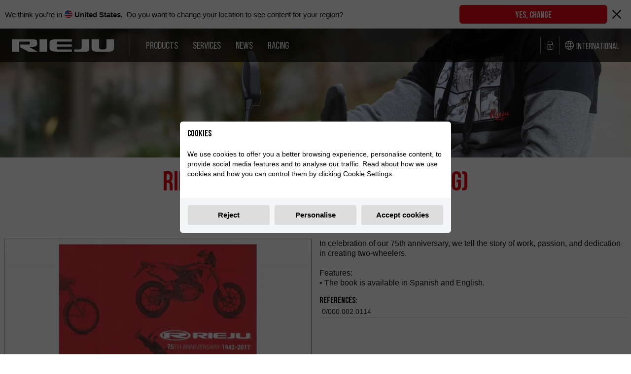

--- FILE ---
content_type: text/html; charset=utf-8
request_url: https://rieju.com/en/shop/rieju-75th-anniversary-book-eng/342/285
body_size: 124584
content:
<!doctype html><!--[if IE 8]><html lang='en' dir='ltr' class="no-js lt-ie9"> <![endif]--><!--[if gt IE 8]><!--><html lang='en' loc='en'dir='ltr' class="no-js en"><!--<![endif]--><head><meta charset='UTF-8' /><title>RIEJU 75th Anniversary Book (ENG) - Rieju</title> <base href="https://rieju.com/" /> <meta name="viewport" content="width=device-width, initial-scale=1, minimum-scale=1, maximum-scale=5, viewport-fit=cover"> <meta http-equiv="Content-Type" content="text/html; charset=utf-8" /> <meta http-equiv="X-UA-Compatible" content="IE=edge"> <link rel="apple-touch-icon" sizes="180x180" href="/assets/_template/favicon/apple-touch-icon.png?v=M4KarJLnNG"> <link rel="icon" type="image/png" sizes="32x32" href="/assets/_template/favicon/favicon-32x32.png?v=M4KarJLnNG"> <link rel="icon" type="image/png" sizes="16x16" href="/assets/_template/favicon/favicon-16x16.png?v=M4KarJLnNG"> <link rel="manifest" href="/assets/_template/favicon/site.webmanifest?v=M4KarJLnNG"> <link rel="mask-icon" href="/assets/_template/favicon/safari-pinned-tab.svg?v=M4KarJLnNG" color="#d80505"> <link rel="shortcut icon" href="/assets/_template/favicon/favicon.ico?v=M4KarJLnNG"> <meta name="apple-mobile-web-app-title" content="Rieju"> <meta name="application-name" content="Rieju"> <meta name="msapplication-TileColor" content="#d80505"> <meta name="msapplication-config" content="/assets/_template/favicon/browserconfig.xml?v=M4KarJLnNG"> <meta name="theme-color" content="#d80505"><link rel='canonical' href='https://rieju.com/en/shop' />        
                            
                    
        
                                    
                    <link rel="alternate" hreflang="x-default" href="https://rieju.com/en/shop/rowett-and-larrieu-stand-out-in-the-1st-round-of-the-2025-enduro-championship-of-france/342/285" data-country-name="International" />
                                                
                    
        
                                    
                    <link rel="alternate" hreflang="de-at" href="https://rieju.com/at/shop/2025-04-20-endurofr-r1/538/285" data-country-name="Austria" />
                                                
                    
        
                                    
                    <link rel="alternate" hreflang="nl-be" href="https://rieju.com/be/shop/2025-04-20-endurofr-r1/667/285" data-country-name="Belgium" />
                                                
                    
        
                                    
                    <link rel="alternate" hreflang="bg-bg" href="https://rieju.com/bg/shop/rouet-i-lariu-se-izavavat-v-1-vi-krʺ-g-na-enduro-sampionata-na-francia-2025/731/285" data-country-name="Bulgaria" />
                                                
                    
        
                                    
                    <link rel="alternate" hreflang="hr-hr" href="https://rieju.com/hr/shop/2025-04-20-endurofr-r1/763/285" data-country-name="Croatia" />
                                                
                    
        
                                    
                    <link rel="alternate" hreflang="el-cy" href="https://rieju.com/cy/shop/2025-04-20-endurofr-r1/795/285" data-country-name="Cyprus" />
                                                
                    
        
                                    
                    <link rel="alternate" hreflang="cs-cz" href="https://rieju.com/cz/shop/rowett-a-larrieu-vynikaji-v-1-kole-mistrovstvi-francie-2025-enduro/827/285" data-country-name="Czech Rep." />
                                                
                    
        
                                    
                    <link rel="alternate" hreflang="da-dk" href="https://rieju.com/dk/shop/2025-04-20-endurofr-r1/859/285" data-country-name="Denmark" />
                                                
                    
        
                                    
                    <link rel="alternate" hreflang="es-es" href="https://rieju.com/es/shop/rowett-y-larrieu-destacan-en-la-1ª-prueba-del-campeonato-de-francia-de-enduro-2025/331/285" data-country-name="España" />
                                                        
                    
        
                                    
                    <link rel="alternate" hreflang="et-ee" href="https://rieju.com/ee/shop/2025-04-20-endurofr-r1/891/285" data-country-name="Estonia" />
                                                
                    
        
                                    
                    <link rel="alternate" hreflang="da-fo" href="https://rieju.com/fo/shop/2025-04-20-endurofr-r1/1083/285" data-country-name="Faroe Islands" />
                                                
                    
        
                                    
                    <link rel="alternate" hreflang="fi-fi" href="https://rieju.com/fi/shop/2025-04-20-endurofr-r1/923/285" data-country-name="Finland" />
                                                
                    
        
                                    
                    <link rel="alternate" hreflang="fr-fr" href="https://rieju.com/fr/shop/2025-04-20-endurofr-r1/340/285" data-country-name="France" />
                                                
                    
        
                                    
                    <link rel="alternate" hreflang="ka-ge" href="https://rieju.com/ge/shop/2025-04-20-endurofr-r1/955/285" data-country-name="Georgia" />
                                                
                    
        
                                    
                    <link rel="alternate" hreflang="de-de" href="https://rieju.com/de/shop/2025-04-20-endurofr-r1/570/285" data-country-name="Germany" />
                                                
                    
        
                                    
                    <link rel="alternate" hreflang="el-gr" href="https://rieju.com/gr/shop/2025-04-20-endurofr-r1/987/285" data-country-name="Greece" />
                                                
                    
        
                                    
                    <link rel="alternate" hreflang="hu-hu" href="https://rieju.com/hu/shop/rowett-es-larrieu-kiemelkedik-a-2025-os-francia-enduro-bajnoksag-1-fordulojaban/1019/285" data-country-name="Hungary" />
                                                
                    
        
                                    
                    <link rel="alternate" hreflang="is-is" href="https://rieju.com/is/shop/2025-04-20-endurofr-r1/1051/285" data-country-name="Iceland" />
                                                
                    
        
                                    
                    <link rel="alternate" hreflang="en-ie" href="https://rieju.com/ie/shop/2025-04-20-endurofr-r1/635/285" data-country-name="Ireland" />
                                                
                    
        
                                    
                    <link rel="alternate" hreflang="it-it" href="https://rieju.com/it/shop/rowett-e-larrieu-si-distinguono-nella-1ª-tappa-del-campionato-enduro-di-francia-2025/341/285" data-country-name="Italia" />
                                                
                    
        
                                    
                    <link rel="alternate" hreflang="lv-lv" href="https://rieju.com/lv/shop/2025-04-20-endurofr-r1/1115/285" data-country-name="Latvia" />
                                                
                    
        
                                    
                    <link rel="alternate" hreflang="lt-lt" href="https://rieju.com/lt/shop/2025-04-20-endurofr-r1/1147/285" data-country-name="Lithuania" />
                                                
                    
        
                                    
                    <link rel="alternate" hreflang="lb-lu" href="https://rieju.com/lu/shop/2025-04-20-endurofr-r1/1857/285" data-country-name="Luxembourg" />
                                                
                    
        
                                    
                    <link rel="alternate" hreflang="mt-mt" href="https://rieju.com/mt/shop/2025-04-20-endurofr-r1/1179/285" data-country-name="Malta" />
                                                
                    
        
                                    
                    <link rel="alternate" hreflang="ro-md" href="https://rieju.com/md/shop/2025-04-20-endurofr-r1/1211/285" data-country-name="Moldova" />
                                                
                    
        
                                    
                    <link rel="alternate" hreflang="nl-nl" href="https://rieju.com/nl/shop/2025-04-20-endurofr-r1/699/285" data-country-name="Netherlands" />
                                                
                    
        
                                    
                    <link rel="alternate" hreflang="nb-no" href="https://rieju.com/no/shop/2025-04-20-endurofr-r1/343/285" data-country-name="Norway" />
                                                
                    
        
                                    
                    <link rel="alternate" hreflang="pl-pl" href="https://rieju.com/pl/shop/2025-04-20-endurofr-r1/1243/285" data-country-name="Poland" />
                                                
                    
        
                                    
                    <link rel="alternate" hreflang="pt-pt" href="https://rieju.com/pt/shop/2025-04-20-endurofr-r1/375/285" data-country-name="Portugal" />
                                                
                    
        
                                    
                    <link rel="alternate" hreflang="ro-ro" href="https://rieju.com/ro/shop/rowett-si-larrieu-se-remarca-in-prima-etapa-a-campionatului-francez-de-enduro-2025/1307/285" data-country-name="Romania" />
                                                
                    
        
                                    
                    <link rel="alternate" hreflang="sr-rs" href="https://rieju.com/rs/shop/2025-04-20-endurofr-r1/2528/285" data-country-name="Serbia" />
                                                
                    
        
                                    
                    <link rel="alternate" hreflang="sl-si" href="https://rieju.com/si/shop/2025-04-20-endurofr-r1/1275/285" data-country-name="Slovenia" />
                                                
                    
        
                                    
                    <link rel="alternate" hreflang="sv-se" href="https://rieju.com/se/shop/2025-04-20-endurofr-r1/1371/285" data-country-name="Sweden" />
                                                
                    
        
                                    
                    <link rel="alternate" hreflang="de-ch" href="https://rieju.com/ch/shop/2025-04-20-endurofr-r1/1339/285" data-country-name="Switzerland" />
                                                
                    
        
                                    
                    <link rel="alternate" hreflang="tr-tr" href="https://rieju.com/tr/shop/2025-04-20-endurofr-r1/1902/285" data-country-name="Turkey" />
                                                
                    
        
                                    
                    <link rel="alternate" hreflang="en-gb" href="https://rieju.com/gb/shop/2025-04-20-endurofr-r1/603/285" data-country-name="United Kingdom" />
                                                
                    
        
                                    
                    <link rel="alternate" hreflang="es-cr" href="https://rieju.com/cr/shop/2025-04-20-endurofr-r1/1969/285" data-country-name="Costa Rica" />
                                                
                    
        
                                    
                    <link rel="alternate" hreflang="es-gt" href="https://rieju.com/gt/shop/2025-04-20-endurofr-r1/1731/285" data-country-name="Guatemala" />
                                                
                    
        
                                    
                    <link rel="alternate" hreflang="es-mx" href="https://rieju.com/mx/shop/2025-04-20-endurofr-r1/485/285" data-country-name="Mexico" />
                                                
                    
        
                                    
                    <link rel="alternate" hreflang="en-us" href="https://rieju.com/us/shop/2025-04-20-endurofr-r1/440/285" data-country-name="United States" />
                                                
                    
        
                                    
                    <link rel="alternate" hreflang="es-bo" href="https://rieju.com/bo/shop/2025-04-20-endurofr-r1/1824/285" data-country-name="Bolivia" />
                                                
                    
        
                                    
                    <link rel="alternate" hreflang="pt-br" href="https://rieju.com/br/shop/2025-04-20-endurofr-r1/1627/285" data-country-name="Brasil" />
                                                
                    
        
                                    
                    <link rel="alternate" hreflang="es-cl" href="https://rieju.com/cl/shop/2025-04-20-endurofr-r1/1762/285" data-country-name="Chile" />
                                                
                    
        
                                    
                    <link rel="alternate" hreflang="es-ec" href="https://rieju.com/ec/shop/2025-04-20-endurofr-r1/1793/285" data-country-name="Ecuador" />
                                                
                    
        
                                    
                    <link rel="alternate" hreflang="es-py" href="https://rieju.com/py/shop/2025-04-20-endurofr-r1/2579/285" data-country-name="Paraguay" />
                                                
                    
        
                                    
                    <link rel="alternate" hreflang="en-au" href="https://rieju.com/au/shop/2025-04-20-endurofr-r1/1659/285" data-country-name="Australia" />
                                                
                    
        
                                    
                    <link rel="alternate" hreflang="en-nz" href="https://rieju.com/nz/shop/2025-04-20-endurofr-r1/1691/285" data-country-name="New Zeland" />
                                                
                    
        
                                    
                    <link rel="alternate" hreflang="he-il" href="https://rieju.com/il/shop/2025-04-20-endurofr-r1/1467/285" data-country-name="Israel" />
                                                
                    
        
                                    
                    <link rel="alternate" hreflang="jp-jp" href="https://rieju.com/jp/shop/2025-04-20-endurofr-r1/1435/285" data-country-name="Japan" />
                                                
                    
        
                                    
                    <link rel="alternate" hreflang="ne-np" href="https://rieju.com/np/shop/2025-04-20-endurofr-r1/1499/285" data-country-name="Nepal" />
                                                
                    
        
                                    
                    <link rel="alternate" hreflang="fi-ph" href="https://rieju.com/ph/shop/2025-04-20-endurofr-r1/1563/285" data-country-name="Philippines" />
                                                
                    
        
                                    
                    <link rel="alternate" hreflang="ru-ru" href="https://rieju.com/ru/shop/2025-04-20-endurofr-r1/1403/285" data-country-name="Russia" />
                                                
                    
        
                                    
                    <link rel="alternate" hreflang="en-sg" href="https://rieju.com/sg/shop/2025-04-20-endurofr-r1/1531/285" data-country-name="Singapore" />
                                                
                    
        
                                    
                    <link rel="alternate" hreflang="zh-tw" href="https://rieju.com/tw/shop/2025-04-20-endurofr-r1/1595/285" data-country-name="Taiwan" />
                        

            <script>
                (function(w,d,s,l,i){w[l]=w[l]||[];w[l].push({'gtm.start':
                new Date().getTime(), event: 'gtm.js'
                });
                var f = d.getElementsByTagName(s)[0],
                    j = d.createElement(s),
                    dl = l != 'dataLayer' ? '&l=' + l : '';
                j.async = true;
                j.src =
                    'https://www.googletagmanager.com/gtm.js?id=' + i + dl;
                f.parentNode.insertBefore(j, f);
                })(window, document, 'script', 'dataLayer', 'GTM-W43S784');
            </script>
        <link rel="preload" href="/assets/_template/typo/BebasNeueBook.woff2" as="font" type="font/woff2" crossorigin><link rel="preload" href="/assets/_template/typo/BebasNeueRegular.woff2" as="font" type="font/woff2" crossorigin><link rel="preload" href="/assets/_template/typo/BebasNeueBold.woff2" as="font" type="font/woff2" crossorigin><link rel="stylesheet" type="text/css" href="https://rieju.com/tmp/cache/stylesheet_combined_a37e6d1467a5d88a856a7a22e12ebec8.css" media="screen" /> <link rel="stylesheet" type="text/css" href="https://rieju.com/tmp/cache/stylesheet_combined_09b33e58990bc56a017b21074198b00e.css" media="all" /> <link rel="stylesheet" type="text/css" href="https://rieju.com/tmp/cache/stylesheet_combined_09b33e58990bc56a017b21074198b00e.css" media="print" /> <link rel="stylesheet" type="text/css" href="https://rieju.com/tmp/cache/stylesheet_combined_ba1a1249a502b2895c7266c7c2b05f59.css" /> <link href="https://rieju.com/assets/_template/css/common.css" rel="stylesheet" /><link rel="stylesheet" type="text/css" href="https://rieju.com/tmp/cache/stylesheet_combined_264d571e48e488ef89a5b4df6a3e24c0.css" /> <link rel="stylesheet" type="text/css" href="https://rieju.com/tmp/cache/stylesheet_combined_de3e117d0a31bd54b4eb8758f996558e.css" /> <link rel="stylesheet" type="text/css" href="https://rieju.com/tmp/cache/stylesheet_combined_dc48089aa893689b9d2054c17269ae62.css" /> <meta property="og:title" content="RIEJU 75th Anniversary Book (ENG)" /> <meta property="og:description" content="" /> <meta name="description" content="" /> <meta property="og:image" content="https://cdn.rieju.com/uploads/_CGSmartImage/img-4d9c33f3936345acddbe395a6e290908.jpg" /> <meta property="og:image:width" content="1200" /> <meta property="og:image:height" content="600" /> <meta property="og:url" content="https://rieju.com/en/shop/rieju-75th-anniversary-book-eng/342/285" /> <meta property="og:type" content="product" /> <meta property="og:title" content="RIEJU 75th Anniversary Book (ENG) - Rieju" /> <meta name="title" content="RIEJU 75th Anniversary Book (ENG) - Rieju" /> <meta name="description" content=" RIEJU 75th Anniversary Book (ENG) Wear..." /> <meta property="og:description" content=" RIEJU 75th Anniversary Book (ENG) Wear..." /> <meta property="og:url" content="https://rieju.com/en/shop/rieju-75th-anniversary-book-eng/342/285" /> <meta property="og:image" content="https://cdn.rieju.com/uploads/_CGSmartImage/img-78dcd6b717c40bf6380caa994af31a0c.jpg" /> <meta property="og:image:width" content="1200" /> <meta property="og:image:height" content="630" /> <meta property="og:site_name" content="Rieju" />

</head><body class="p342 en"><noscript><iframe src="https://www.googletagmanager.com/ns.html?id=GTM-W43S784" height="0" width="0" style="display:none;visibility:hidden"></iframe></noscript><aside class="mbl__menu" style="visibility: hidden;"> <nav class="mbl-navigation"> <div class='nav__block'> <span class="nav__block-title txt--primary tb s-26"> Our Range </span> </div> <ul> <li class="nav__item"> <a href="https://rieju.com/en/hard-off-road" class="nav__link"> Hard Off-Road </a> </li> <li class="nav__item"> <a href="https://rieju.com/en/off-road" class="nav__link"> Off-Road </a> </li> <li class="nav__item"> <a href="https://rieju.com/en/supermoto" class="nav__link"> Supermoto </a> </li> <li class="nav__item"> <a href="https://rieju.com/en/adventure" class="nav__link"> Adventure </a> </li> <li class="nav__item"> <a href="https://rieju.com/en/street" class="nav__link"> Street </a> </li> <li class="nav__item"> <a href="https://rieju.com/en/fun" class="nav__link"> Fun </a> </li> <li class="nav__item"> <a href="https://rieju.com/en/electric" class="nav__link"> Electric </a> </li> <li class="nav__item"> <a href="https://rieju.com/en/ray" class="nav__link"> Ray </a> </li> <li class="nav__item"> <a href="//bikes.rieju.com" class="nav__link" target="_blank"> E-bicy </a> </li> <li class="nav__item"> <a href="https://rieju.com/en/shop?c=accessories" class="nav__link">Accessories</a> </li> <li class="nav__item"> <a href="https://rieju.com/en/shop?c=mr_power_parts" class="nav__link">MR Power Parts</a> </li> </ul> <div class='nav__block'> <span class="nav__block-title txt--primary tb s-26"> Services </span> </div> <ul><li class="nav__item"> </li> <li class="nav__item"> </li> <li class="nav__item"> <a href="https://rieju.com/en/experiences" title="Rieju Experiences" class="nav__link">Rieju Experiences</a> </li> <li class="nav__item"> <a href="https://rieju.com/en/user-manuals" title="Download your User Manual" class="nav__link">User Manuals</a> </li> <li class="nav__item"> <a href="https://rieju.com/en/rieju-warranty" title="Rieju Warranty" class="nav__link">Rieju Warranty</a> </li> </ul> <div class='nav__block'> <span class="nav__block-title txt--primary tb s-26"> Dealers </span> </div> <ul> <li class="nav__item"> <a class="nav__link" href="https://rieju.com/en/importers" title="Importers">Importers</a> </li> </ul> <div class='nav__block'> <span class="nav__block-title txt--primary tb s-26"> Racing </span> </div> <ul> <li class="nav__item"> <a href="https://rieju.com/en/racing" title="Rieju Factory Racing" class="nav__link">Racing</a> </li> </ul> <div class='nav__block'> <span class="nav__block-title txt--primary tb s-26"> Rieju Professionals </span> </div> <ul> <li class="nav__item"> <a class="nav__link" href="https://rieju.com/en/become-dealer" title="Become Dealer / Importer">Become Dealer / Importer</a> </li> <li class="nav__item"> <a class="nav__link" href="https://rieju.spareparts.cloud" target="_blank" title="Profesional Access">Profesional Access</a> </li> <li class="nav__item"> <a class="nav__link" href="https://rieju.com/en/press" title="Rieju Press Center">Rieju Press Center</a> </li> </ul> </nav> <footer class="mbl-footer bg-primary"> <a data-fancybox data-src="#lang_selector" class="flex flex--middle is-selectable p--10 txt-white u-h100" rel="noopener"> <span class="icon icon--world icon--18 m-r--5"><svg class="icon__svg"><use xlink:href="/assets/_template/icons/template.svg?v=5#world" /></svg></span> <span class="lh-1">International</span> </a> </footer> </aside><div class="mbl__pusher"><ul class="visuallyhidden"><li><a href="https://rieju.com/en/shop#nav" title="Skip to navigation" accesskey="n">Skip to navigation</a></li><li><a href="https://rieju.com/en/shop#main" title="Skip to content" accesskey="s">Skip to content</a></li></ul><header class="global__header u-w100"><div class=" container--padded"><div class="flex flex--middle"><div class="flex flex--middle u-h100 f1"><a href="#" name="menu" title="menu" class="mbl__btn js-mbl-menu hidden-xl-up m-r--10"><span class="lines"></span></a><div class="global__models hidden-sm-up"><div class="js-mbl-models flex flex--middle txt-white is-selectable"><span class="icon icon--motorbike icon--30 hidden-sm-up"><svg class="icon__svg"><use xlink:href="/assets/_template/icons/template.svg?v=5#motorbike" /></svg></span></div><div class="global__models-submenu">


    <div class="hidden-xs-down">
        <div class="flex row row-xs--around row-xs-column is-gapless">
                <a href="https://rieju.com/en/shop?c=accessories" class="col-xs col-md-2 nav-product__link txt-center">
        <span class="icon icon--shock centered"><svg class="icon__svg"><use xlink:href="/assets/_template/icons/template.svg?v=5#shock" /></svg></span>
        <span class="tl s-26">Accessories</span>
    </a>
    <a href="https://rieju.com/en/shop?c=mr_power_parts" class="col-xs col-md-2 nav-product__link txt-center">
        <span class="icon icon--icon-injector centered"><svg class="icon__svg"><use xlink:href="/assets/_template/icons/model.svg?v=5#icon-injector" /></svg></span>
        <span class="s-26">MR <span class="tl">Power Parts</span></span>
    </a>


<a href="https://rieju.com/en/shop?c=wear" class="col-xs col-md-2 nav-product__link txt-center">
    <span class="icon icon--helmet centered"><svg class="icon__svg"><use xlink:href="/assets/_template/icons/template.svg?v=5#helmet" /></svg></span>
    <span class="tl s-26">Equipment</span>
</a>

<a href="https://rieju.com/en/experiences" class="col-xs col-md-2 nav-product__link txt-center">
    <span class="icon icon--location centered"><svg class="icon__svg"><use xlink:href="/assets/_template/icons/template.svg?v=5#location" /></svg></span>
    <span class="tl s-26">Experiences</span>
</a>
            
                            
                <a href="https://bikes.rieju.com/en" target="_blank" class="col-xs col-md-2 nav-product__link txt-center">
                    <span class="icon icon--bike centered"><svg class="icon__svg"><use xlink:href="/assets/_template/icons/template.svg?v=5#bike" /></svg></span>
                    <span class="tl s-26">E-bicy</span>
                </a>
            
        </div>

        <hr class="nav-product__separator" />
    </div>


<div class="row row-md--center">
    
            <div class="col-xs-12 col-md-3">
            <a href="https://rieju.com/en/hard-off-road" class="u-block">
                <div class="product__cover u-relative">
                                                                <img class="model__image img-block" src="https://cdn.rieju.com/uploads/_CGSmartImage/img-f5e0a3ae8eb31e5205719dc722f66e79.jpg" alt="MR300iPro.jpg"/>
                                    </div>
                <h3 class="txt-black s-30 m-t--10 m-b--0 txt-center">
                    
                    Hard Off-Road
                    
                </h3>
            </a>
        </div>
            <div class="col-xs-12 col-md-3">
            <a href="https://rieju.com/en/off-road" class="u-block">
                <div class="product__cover u-relative">
                                                                <img class="model__image img-block" src="https://cdn.rieju.com/uploads/_CGSmartImage/img-12548eca5a891fdf35146e1c3b2b46d2.jpg" alt="racingdays.jpg"/>
                                    </div>
                <h3 class="txt-black s-30 m-t--10 m-b--0 txt-center">
                    
                    Off-Road
                    
                </h3>
            </a>
        </div>
            <div class="col-xs-12 col-md-3">
            <a href="https://rieju.com/en/supermoto" class="u-block">
                <div class="product__cover u-relative">
                                                                <img class="model__image img-block" src="https://cdn.rieju.com/uploads/_CGSmartImage/img-4756a4fc404cb9d3d3245c58b87e667d.jpg" alt="prorojaSM.jpg"/>
                                    </div>
                <h3 class="txt-black s-30 m-t--10 m-b--0 txt-center">
                    
                    Supermoto
                    
                </h3>
            </a>
        </div>
            <div class="col-xs-12 col-md-3">
            <a href="https://rieju.com/en/adventure" class="u-block">
                <div class="product__cover u-relative">
                                                                <img class="model__image img-block" src="https://cdn.rieju.com/uploads/_CGSmartImage/img-a953ef25d3e4f4bd42fbc2718abcad61.jpg" alt="557Wb.jpg"/>
                                    </div>
                <h3 class="txt-black s-30 m-t--10 m-b--0 txt-center">
                    
                    Adventure
                    
                </h3>
            </a>
        </div>
            <div class="col-xs-12 col-md-3">
            <a href="https://rieju.com/en/street" class="u-block">
                <div class="product__cover u-relative">
                                                                <img class="model__image img-block" src="https://cdn.rieju.com/uploads/_CGSmartImage/img-be906e007cab2cd87aab3476c7a3e0fd.jpg" alt="nkd_w.jpg"/>
                                    </div>
                <h3 class="txt-black s-30 m-t--10 m-b--0 txt-center">
                    
                    Street
                    
                </h3>
            </a>
        </div>
            <div class="col-xs-12 col-md-3">
            <a href="https://rieju.com/en/fun" class="u-block">
                <div class="product__cover u-relative">
                                                                <img class="model__image img-block" src="https://cdn.rieju.com/uploads/_CGSmartImage/img-942d826eb20c40e495212ef64a788f50.jpg" alt="Tango_white.jpg"/>
                                    </div>
                <h3 class="txt-black s-30 m-t--10 m-b--0 txt-center">
                    
                    Fun
                    
                </h3>
            </a>
        </div>
            <div class="col-xs-12 col-md-3">
            <a href="https://rieju.com/en/electric" class="u-block">
                <div class="product__cover u-relative">
                                                                <img class="model__image img-block" src="https://cdn.rieju.com/uploads/_CGSmartImage/img-df8fb4ddbc8d0c6ad6760c8ae2e78871.jpg" alt="tango1.jpg"/>
                                    </div>
                <h3 class="txt-black s-30 m-t--10 m-b--0 txt-center">
                    
                    Electric
                    
                </h3>
            </a>
        </div>
            <div class="col-xs-12 col-md-3">
            <a href="https://rieju.com/en/ray" class="u-block">
                <div class="product__cover u-relative">
                                                                <img class="model__image img-block" src="[data-uri]" alt="white2.jpg"/>
                                    </div>
                <h3 class="txt-black s-30 m-t--10 m-b--0 txt-center">
                    
                    Ray
                    
                </h3>
            </a>
        </div>
    
</div></div></div><a href="https://rieju.com/" class="global__logo"><svg xmlns="http://www.w3.org/2000/svg" id="logo" class="logo global__logo-img" viewBox="0 0 194.22 23.46"><path id="logo" fill="currentColor" d="M132.98.11v14.97c0 2.73-1.64 4.08-4.7 4.13h-9.43v4.25h21.59c6.32 0 6.67-1.85 6.67-6.98V.11zM52.89.07h14.13v23.37H52.89zM32.68 14.38c-.09-.04-.07-.18.03-.18 1.12 0 4.06 0 4.93-.02 8.46 0 10.57-1.98 10.57-6.12v-2C48.21.98 47.72 0 37.64 0H.09A.09.09 0 0 0 0 .09V23.3c0 .05.04.09.09.09h13.9c.05 0 .09-.04.09-.09V4.14h18.53c.84 0 1.52.69 1.52 1.55v2.59c0 .85-.68 1.55-1.52 1.55h-.5c-.3.02-.64.02-1.03.02H15.7v5.12s-.03.07 0 .08l15.74 8.3h17.13c.1 0 .13-.14.03-.18l-15.92-8.8Zm54.65 4.83c-.79 0-1.43-.65-1.43-1.46v-3.92h28.26V9.55H85.91V8.09l-.01-2.46c0-.81.64-1.46 1.43-1.46h26.82V.1L83.57 0c-8.16 0-11.81 1.61-11.81 7.12v8.62c0 5.54 3.98 7.61 12.9 7.61l29.49.1v-4.24zM194.22.09h-14.13v14.97c0 2.73-1.64 4.14-4.7 4.18h-4.73c-3.06-.05-4.7-1.46-4.7-4.18V.09h-14.13v16.37c0 5.14 3.36 6.98 9.67 6.98h23.04c6.32 0 9.67-1.85 9.67-6.98V.09"/></svg></a><nav class="main-navigation hidden-lg-down"><div class="nav__item nav__item--parent"><span class="nav__link nav__link--section">Products</span><section class="nav__submenu container"> <div class="hidden-xs-down"> <div class="flex row row-xs--around row-xs-column is-gapless"> <a href="https://rieju.com/en/shop?c=accessories" class="col-xs col-md-2 nav-product__link txt-center"> <span class="icon icon--shock centered"><svg class="icon__svg"><use xlink:href="/assets/_template/icons/template.svg?v=5#shock" /></svg></span> <span class="tl s-26">Accessories</span> </a> <a href="https://rieju.com/en/shop?c=mr_power_parts" class="col-xs col-md-2 nav-product__link txt-center"> <span class="icon icon--icon-injector centered"><svg class="icon__svg"><use xlink:href="/assets/_template/icons/model.svg?v=5#icon-injector" /></svg></span> <span class="s-26">MR <span class="tl">Power Parts</span></span> </a> <a href="https://rieju.com/en/shop?c=wear" class="col-xs col-md-2 nav-product__link txt-center"> <span class="icon icon--helmet centered"><svg class="icon__svg"><use xlink:href="/assets/_template/icons/template.svg?v=5#helmet" /></svg></span> <span class="tl s-26">Equipment</span> </a> <a href="https://rieju.com/en/experiences" class="col-xs col-md-2 nav-product__link txt-center"> <span class="icon icon--location centered"><svg class="icon__svg"><use xlink:href="/assets/_template/icons/template.svg?v=5#location" /></svg></span> <span class="tl s-26">Experiences</span> </a> <a href="https://bikes.rieju.com/en" target="_blank" class="col-xs col-md-2 nav-product__link txt-center"> <span class="icon icon--bike centered"><svg class="icon__svg"><use xlink:href="/assets/_template/icons/template.svg?v=5#bike" /></svg></span> <span class="tl s-26">E-bicy</span> </a> </div> <hr class="nav-product__separator" /> </div> <div class="row row-md--center"> <div class="col-xs-12 col-md-3"> <a href="https://rieju.com/en/hard-off-road" class="u-block"> <div class="product__cover u-relative"> <img class="model__image img-block" src="https://cdn.rieju.com/uploads/_CGSmartImage/img-f5e0a3ae8eb31e5205719dc722f66e79.jpg" alt="MR300iPro.jpg"/> </div> <h3 class="txt-black s-30 m-t--10 m-b--0 txt-center"> Hard Off-Road </h3> </a> </div> <div class="col-xs-12 col-md-3"> <a href="https://rieju.com/en/off-road" class="u-block"> <div class="product__cover u-relative"> <img class="model__image img-block" src="https://cdn.rieju.com/uploads/_CGSmartImage/img-12548eca5a891fdf35146e1c3b2b46d2.jpg" alt="racingdays.jpg"/> </div> <h3 class="txt-black s-30 m-t--10 m-b--0 txt-center"> Off-Road </h3> </a> </div> <div class="col-xs-12 col-md-3"> <a href="https://rieju.com/en/supermoto" class="u-block"> <div class="product__cover u-relative"> <img class="model__image img-block" src="https://cdn.rieju.com/uploads/_CGSmartImage/img-4756a4fc404cb9d3d3245c58b87e667d.jpg" alt="prorojaSM.jpg"/> </div> <h3 class="txt-black s-30 m-t--10 m-b--0 txt-center"> Supermoto </h3> </a> </div> <div class="col-xs-12 col-md-3"> <a href="https://rieju.com/en/adventure" class="u-block"> <div class="product__cover u-relative"> <img class="model__image img-block" src="https://cdn.rieju.com/uploads/_CGSmartImage/img-a953ef25d3e4f4bd42fbc2718abcad61.jpg" alt="557Wb.jpg"/> </div> <h3 class="txt-black s-30 m-t--10 m-b--0 txt-center"> Adventure </h3> </a> </div> <div class="col-xs-12 col-md-3"> <a href="https://rieju.com/en/street" class="u-block"> <div class="product__cover u-relative"> <img class="model__image img-block" src="https://cdn.rieju.com/uploads/_CGSmartImage/img-be906e007cab2cd87aab3476c7a3e0fd.jpg" alt="nkd_w.jpg"/> </div> <h3 class="txt-black s-30 m-t--10 m-b--0 txt-center"> Street </h3> </a> </div> <div class="col-xs-12 col-md-3"> <a href="https://rieju.com/en/fun" class="u-block"> <div class="product__cover u-relative"> <img class="model__image img-block" src="https://cdn.rieju.com/uploads/_CGSmartImage/img-942d826eb20c40e495212ef64a788f50.jpg" alt="Tango_white.jpg"/> </div> <h3 class="txt-black s-30 m-t--10 m-b--0 txt-center"> Fun </h3> </a> </div> <div class="col-xs-12 col-md-3"> <a href="https://rieju.com/en/electric" class="u-block"> <div class="product__cover u-relative"> <img class="model__image img-block" src="https://cdn.rieju.com/uploads/_CGSmartImage/img-df8fb4ddbc8d0c6ad6760c8ae2e78871.jpg" alt="tango1.jpg"/> </div> <h3 class="txt-black s-30 m-t--10 m-b--0 txt-center"> Electric </h3> </a> </div> <div class="col-xs-12 col-md-3"> <a href="https://rieju.com/en/ray" class="u-block"> <div class="product__cover u-relative"> <img class="model__image img-block" src="[data-uri]" alt="white2.jpg"/> </div> <h3 class="txt-black s-30 m-t--10 m-b--0 txt-center"> Ray </h3> </a> </div> </div></section></div><div class="nav__item nav__item--parent"><span class="nav__link nav__link--section">Services</span><section class="nav__submenu container txt-center"><div class="container centered container--padded"><a href="https://rieju.com/en/rieju-warranty" class="nav__link" title="Rieju Warranty">Rieju Warranty</a><a href="https://rieju.com/en/user-manuals" class="nav__link" title="User Manuals">User Manuals</a><a href="https://rieju.com/en/experiences" class="nav__link" title="Rieju Experiences">Rieju Experiences</a></div></section></div><div class="nav__item"><a class="nav__link" href="https://rieju.com/en/news" title="News">News</a></div><div class="nav__item"><a class="nav__link" href="https://rieju.com/en/racing" title="Racing">Racing</a></div></nav></div><div class="flex flex--middle"><div class="global__lang hidden-sm-down m-l--10"><a class="nav__link" href="https://rieju.spareparts.cloud/" target="_blank" title="Professional Access" rel="noopener noreferrer"><span class="icon icon--password icon--18 txt-white m-r--10"><svg class="icon__svg"><use xlink:href="/assets/_template/icons/template.svg?v=5#password" /></svg></span></a></div><div class="global__lang hidden-sm-down"><a data-fancybox data-src="#lang_selector" class="flex flex--middle txt-white is-selectable" rel="noopener"><span class="icon icon--world icon--18 m-r--5"><svg class="icon__svg"><use xlink:href="/assets/_template/icons/template.svg?v=5#world" /></svg></span><span class="lh-1">International</span></a></div></div></div></div></header><section class="global__banner"><picture class="banner__image"><source media="(max-width: 425px)" data-srcset="https://cdn.rieju.com/uploads/_CGSmartImage/img-20dde573e7b92abc67fade4a7a71ce44.jpg"><source media="(min-width: 426px) and (max-width: 799px)" data-srcset="https://cdn.rieju.com/uploads/_CGSmartImage/img-8e27494bffc98e13a1dac59399d22785.jpg"><source media="(min-width: 800px) and (max-width: 1024px)" data-srcset="https://cdn.rieju.com/uploads/_CGSmartImage/img-cd88021445bed6e8f899486a46a972a0.jpg"><source media="(min-width: 1025px)" data-srcset="https://cdn.rieju.com/uploads/_CGSmartImage/img-4a14fc9571290ad711ad9eac3979e49b.jpg"><img data-src="https://cdn.rieju.com/uploads/_CGSmartImage/img-ed1413f7675fef16516d6df802d9f8e3.jpg" alt="Shop"src="https://cdn.rieju.com/uploads/_CGSmartImage/img-52fddab81f979bdee4c50ed3495cce16.jpg"class="banner__image"></picture></section><article class="global__content"><main class="global__main container centered container--padded" role='main'> <article class="product product--detail" itemscope itemtype="http://schema.org/Product"> <header class="news__header" itemprop="name"> <h1 class="global__title txt--primary"> RIEJU 75th Anniversary Book (ENG) </h1> <h3 class="txt-center tl"> Wear </h3> </header> <div class="row m-t--30"> <div class="col-xs-12 col-md-6"> <div class="border" data-flickity='{ "lazyLoad": true, "pageDots": false, "contain": false}'> <img alt="RIEJU 75th Anniversary Book (ENG)" itemprop="image" class="u-block u-w100" data-flickity-lazyload="https://cdn.rieju.com/uploads/_CGSmartImage/img-483ad17aecfa44029bab0a181bb3495b.jpg" /> </div> <div class="flex flex--middle m-t--50 news__links-social"> <strong class="m-r--10 s-18 tb">Share:</strong> <div class="flex"> <a href="https://www.facebook.com/sharer/sharer.php?u=https%3A%2F%2Frieju.com%2Fen%2Fshop%2Frieju-75th-anniversary-book-eng%2F342%2F285" class="btn btn--solid btn--primary share__link" title="Share on Facebook" target="_blank" rel="noopener"> <span class="icon icon--facebook"><svg class="icon__svg"><use xlink:href="/assets/_template/icons/social.svg?v=5#facebook" /></svg></span> <span class="hidden">Facebook</span> </a> <a href="https://twitter.com/share?url=https%3A%2F%2Frieju.com%2Fen%2Fshop%2Frieju-75th-anniversary-book-eng%2F342%2F285&text=RIEJU+75th+Anniversary+Book+%28ENG%29-In+celebration+of+our+75th+anniversary%2C+we+tell+the+story+of+work%2C+passion%2C+and+dedication+in+creating+two-wheelers...." class="btn btn--solid btn--primary share__link" title="Share on Twitter" target="_blank" rel="noopener"> <span class="icon icon--twitter"><svg class="icon__svg"><use xlink:href="/assets/_template/icons/social.svg?v=5#twitter" /></svg></span> <span class="hidden">Twitter</span> </a> <a href="https://www.linkedin.com/shareArticle?mini=true&url=https%3A%2F%2Frieju.com%2Fen%2Fshop%2Frieju-75th-anniversary-book-eng%2F342%2F285&title=RIEJU+75th+Anniversary+Book+%28ENG%29&summary=In+celebration+of+our+75th+anniversary%2C+we+tell+the+story+of+work%2C+passion%2C+and+dedication+in+creating+two-wheelers.%0D%0A%0D%0AFeatures%3A%0D%0A%E2%80%A2+The+book+is+available+in+Spanish+and+English." class="btn btn--solid btn--primary share__link" title="Share on Linkedin" target="_blank" rel="noopener"> <span class="icon icon--linkedin"><svg class="icon__svg"><use xlink:href="/assets/_template/icons/social.svg?v=5#linkedin" /></svg></span> <span class="hidden">Linkedin</span> </a> <a href="whatsapp://send?text=https%3A%2F%2Frieju.com%2Fen%2Fshop%2Frieju-75th-anniversary-book-eng%2F342%2F285" data-action="share/whatsapp/share" class="btn btn--solid btn--primary share__link" title="Share on Whatsapp" target="_blank" rel="noopener"> <span class="icon icon--whatsapp"><svg class="icon__svg"><use xlink:href="/assets/_template/icons/social.svg?v=5#whatsapp" /></svg></span> <span class="hidden">Whatsapp</span> </a> </div> </div> </div> <div class="col-xs-12 col-md-6"> <p class="m-t-0"> In celebration of our 75th anniversary, we tell the story of work, passion, and dedication in creating two-wheelers.<br /> <br /> Features:<br /> • The book is available in Spanish and English. </p> <div class="product--info"> <strong class="tb s-18">References:</strong> <div> <div class="flex flex--between p--5 s-14 b-b--g"> <span>0/000.002.0114</span> </div> </div> </div> </div> </div> </article> <nav class="news__links"> <div class="row row--xs-middle"> <div class="col-xs-6 col-md"> <a href="https://rieju.com/en/shop/libro-rieju-75-aniversario/342/284" class="nextprev nextprev--prev"> <span class="icon icon--left-arrow nextprev__arrow"><svg class="icon__svg"><use xlink:href="/assets/_template/icons/social.svg?v=5#left-arrow" /></svg></span> <div class="nextprev__text u-w100"> <strong class="nextprev__type">Previous</strong> <span class="nextprev__title u-block u-truncate"></span> </div> </a> </div> <div class="col-xs-6 col-md"> <a href="https://rieju.com/en/shop/filtro-de-aire-fwf-proline/342/291" class="nextprev nextprev--next"> <div class="nextprev__text txt-right u-w100"> <strong class="nextprev__type">Next</strong> <span class="nextprev__title u-block u-truncate"></span> </div> <span class="icon icon--left-arrow nextprev__arrow icon--rotate"><svg class="icon__svg"><use xlink:href="/assets/_template/icons/social.svg?v=5#left-arrow" /></svg></span> </a> </div> </div> </nav> </main></article> <section class="m-t--30"> <p class="tl s-22 txt-center m--0">@rieju_oficial</p> <h3 class="global__title txt--black">INSTAGRAM</h3> <div class="m-t--30 m-b--35"> <!-- LightWidget WIDGET --> <script src="https://cdn.lightwidget.com/widgets/lightwidget.js"></script><iframe src="https://cdn.lightwidget.com/widgets/3b0abdc4ed7852dbbeb9af830f8d76fa.html" scrolling="no" allowtransparency="true" class="lightwidget-widget" style="width:100%;border:0;overflow:hidden;"></iframe> </div> </section> <footer class="global__footer bg-black"> <section class="global__footer-top"> <div class="container container--padded centered flex flex--column"> <svg xmlns="http://www.w3.org/2000/svg" id="logo" class="logo footer__logo-img" viewBox="0 0 194.22 23.46"><path id="logo" fill="currentColor" d="M132.98.11v14.97c0 2.73-1.64 4.08-4.7 4.13h-9.43v4.25h21.59c6.32 0 6.67-1.85 6.67-6.98V.11zM52.89.07h14.13v23.37H52.89zM32.68 14.38c-.09-.04-.07-.18.03-.18 1.12 0 4.06 0 4.93-.02 8.46 0 10.57-1.98 10.57-6.12v-2C48.21.98 47.72 0 37.64 0H.09A.09.09 0 0 0 0 .09V23.3c0 .05.04.09.09.09h13.9c.05 0 .09-.04.09-.09V4.14h18.53c.84 0 1.52.69 1.52 1.55v2.59c0 .85-.68 1.55-1.52 1.55h-.5c-.3.02-.64.02-1.03.02H15.7v5.12s-.03.07 0 .08l15.74 8.3h17.13c.1 0 .13-.14.03-.18l-15.92-8.8Zm54.65 4.83c-.79 0-1.43-.65-1.43-1.46v-3.92h28.26V9.55H85.91V8.09l-.01-2.46c0-.81.64-1.46 1.43-1.46h26.82V.1L83.57 0c-8.16 0-11.81 1.61-11.81 7.12v8.62c0 5.54 3.98 7.61 12.9 7.61l29.49.1v-4.24zM194.22.09h-14.13v14.97c0 2.73-1.64 4.14-4.7 4.18h-4.73c-3.06-.05-4.7-1.46-4.7-4.18V.09h-14.13v16.37c0 5.14 3.36 6.98 9.67 6.98h23.04c6.32 0 9.67-1.85 9.67-6.98V.09"/></svg> <div class="flex flex--wrap"> <div class="footer-container"> <h4 class="footer-container__title">Discover Rieju</h4> <nav class="footer-nav"> <a href="https://rieju.com/en/history" title="Our History" class="nav__link">Our History</a> <a href="https://rieju.com/en/our-brand" title="Our Brand" class="nav__link">Our Brand</a> <br /> <a href="https://rieju.com/en/job" title="Copy of Trabaja con Nosotros" class="nav__link">Work with Us</a> <a href="https://rieju.com/en/contact" title="Contact" class="nav__link">Contact</a> </nav> </div> <div class="footer-container"> <h4 class="footer-container__title">Our Range</h4> <nav class="footer-nav"> <a href="https://rieju.com/en/hard-off-road" class="nav__link"> Hard Off-Road </a> <a href="https://rieju.com/en/off-road" class="nav__link"> Off-Road </a> <a href="https://rieju.com/en/supermoto" class="nav__link"> Supermoto </a> <a href="https://rieju.com/en/adventure" class="nav__link"> Adventure </a> <a href="https://rieju.com/en/street" class="nav__link"> Street </a> <a href="https://rieju.com/en/fun" class="nav__link"> Fun </a> <a href="https://rieju.com/en/electric" class="nav__link"> Electric </a> <a href="https://rieju.com/en/ray" class="nav__link"> Ray </a> </nav> </div> <div class="footer-container"> <h4 class="footer-container__title">Dealers</h4> <nav class="footer-nav"> <ul><li class="menudepth0"><a class=" nav__link" href="https://rieju.com/en/importers"><span>Importers</span></a></li></ul> </nav> </div> <div class="footer-container hidden-sm-down"> <h4 class="footer-container__title">Services</h4> <nav class="footer-nav"> <a href="https://rieju.com/en/experiences" title="Rieju Experiences" class="nav__link">Rieju Experiences</a> <a href="https://rieju.com/en/user-manuals" title="Download your User Manual" class="nav__link">User Manuals</a> <a href="https://rieju.com/en/rieju-warranty" title="Rieju Warranty" class="nav__link">Rieju Warranty</a> </nav> </div> <div class="footer-container"> <h4 class="footer-container__title">Rieju Professionals</h4> <nav class="footer-nav"> <ul><li class="menudepth0 first_child"><a class=" nav__link" href="https://rieju.com/en/become-dealer"><span>Become Dealer / Importer</span></a></li><li class="menudepth0"><a class=" nav__link" href="https://rieju.spareparts.cloud" target="_blank"><span>Profesional Access</span></a></li><li class="menudepth0 last_child parent"><a class=" parent nav__link" href="https://rieju.com/en/press"><span>Rieju Press Center</span></a></li></ul> </nav> </div> </div> <div class="footer__social"> <nav class="social-links flex--centerfull"> <a href="http://instagram.com/rieju_oficial/" name="Instagram" title="Instagram" class="social-link" target="_blank" rel="noopener"> <span class="icon icon--instagram"><svg class="icon__svg"><use xlink:href="/assets/_template/icons/social.svg?v=5#instagram" /></svg></span> </a> <a href="https://www.facebook.com/riejuofficial/" name="Facebook" title="Facebook" class="social-link" target="_blank" rel="noopener"> <span class="icon icon--facebook"><svg class="icon__svg"><use xlink:href="/assets/_template/icons/social.svg?v=5#facebook" /></svg></span> </a> <a href="https://www.youtube.com/channel/UCyvk13zcckLB7r8m9hZxMjA" name="Facebook" title="Facebook" class="social-link" target="_blank" rel="noopener"> <span class="icon icon--youtube"><svg class="icon__svg"><use xlink:href="/assets/_template/icons/social.svg?v=5#youtube" /></svg></span> </a> </nav> </div> </div> </section> <section class="p--15 b-t--g"> <div class="container container--padded centered"> <div class="row row-xs--bottom"> <div class="col-xs txt-left"> <div class="flex flex--end flex--wrap txt-white flex--bottom"> <div class="f1 txt-center m-t--10 p-l--15 p-r--15"> <span class="u-block s-12 m-b--5">We recommend using:</span> <a href="https://globalracingoil.com/en" target="_blank"> <img src="/assets/_template/img/gro.png" alt="GRO" height="50" /> </a> </div> <div class="f1 txt-center m-t--10 p-l--15 p-r--15"> <span class="u-block s-12 m-b--5">We belong to:</span> <img src="/assets/_template/img/cluster.png" alt="Light Mobility Cluster" height="33" /> <img src="/assets/_template/img/anesdor.png" alt="Anesdor" height="20" class="m-t--15 u-block centered" /> </div> <div class="f1 txt-center m-t--10 p-l--15 p-r--15"> <a style="text-decoration:none;" class="txt-white" target="_blank" href=https://aplicaciones.ciencia.gob.es/pyiINFO/buscarPyi.mec?&nif=A17001322 title="Ir a 'Sello Pyme Innovadora con validez 19/01/2026 ' en ventana nueva"> <div> <img alt="Sello PYME INNOVADORA 19/01/2026" src="/assets/_template/img/pime.png" height="50" /> </div> <div style="text-decoration: none;margin-top:5px;margin-bottom:5px;"> <div style="font-weight:bold;font-size: 13px;">PYME INNOVADORA</div> <div style="font-size: 9px;">Válido hasta el 19 de enero de 2026 </div> </div> <div> <img alt="escudo de MEIC 19/01/2026" src="/assets/_template/img/escudo.webp" height="30" /> </div> </a> </div> </div> </div> <div class="col-xs-12 col-sm-12 col-lg txt-left col-lg--first"> <div class="copyright"> <a href="https://rieju.com/en/legal-advise" title="Legal Advise" class="legal">Legal Advise</a> <a href="https://rieju.com/en/privacy-policy" title="Privacy Policy" class="legal">Privacy Policy</a> <a href="https://rieju.com/en/company-policy" title="Company Policy" class="legal">Company Policy</a> <a href="https://rieju.com/en/whistleblowing" title="Whistleblowing Channel" class="legal">Whistleblowing Channel</a> <a href="https://rieju.com/en/cookies-policy" title="Cookies Policy" class="legal">Cookies Policy</a> <a href="#" class="gdpr-cookie-notice-settings-button legal">Configuración de Cookies</a> </div> <p class="copyright m-t--15"> &copy; 1934-2026 - ALL RIGHTS RESERVED RIEJU S.A. </p> <p class="copyright"> Non-contractual images/photos: due to RIEJU S.A.’s constant improvements, the specifications and equipment may vary without prior notice. </p> </div> </div> </div> </section> </footer></div><div id="lang_selector" style="display: none; max-width: 1300px; width: 90%;"><div class="country-region"> <h2 class="txt-center">Select your region</h2> <div class="row"> <div class="col-xs-12 col-sm-6"> <ul class="countrylist cf m--0"> <li class="countrylist__item"> <a href="https://rieju.com/en?chl" class="flex flex--middle countrylist__item-link txt-black"> <span class="icon icon--world icon--22 m-r--5"><svg class="icon__svg"><use xlink:href="/assets/_template/icons/template.svg?v=5#world" /></svg></span> <span class="countrylist__name m-l--10 tl s-20"> International <span class="txt--grey s-18">(EN)</span> </span> </a> </li> </ul> </div> </div> <div class="row"> <div class="col-xs-12 col-sm-6"> <h3 class="m-b--0">Europe</h3> <ul class="countrylist cf m--0"> <li class="countrylist__item"> <a href="https://rieju.com/at" class="flex flex--middle countrylist__item-link txt-black"> <picture class="countrylist__flag"> <img src="/assets/_template/img/flags/at.png" height="22" class="countrylist__flag-img u-block" /> </picture> <span class="countrylist__name m-l--10 tl s-20"> Austria <span class="txt--grey s-18">(DE)</span> </span> </a> </li> <li class="countrylist__item"> <a href="https://rieju.com/be" class="flex flex--middle countrylist__item-link txt-black"> <picture class="countrylist__flag"> <img src="/assets/_template/img/flags/be.png" height="22" class="countrylist__flag-img u-block" /> </picture> <span class="countrylist__name m-l--10 tl s-20"> Belgium <span class="txt--grey s-18">(NL)</span> </span> </a> </li> <li class="countrylist__item"> <a href="https://rieju.com/bg" class="flex flex--middle countrylist__item-link txt-black"> <picture class="countrylist__flag"> <img src="/assets/_template/img/flags/bg.png" height="22" class="countrylist__flag-img u-block" /> </picture> <span class="countrylist__name m-l--10 tl s-20"> Bulgaria <span class="txt--grey s-18">(BG)</span> </span> </a> </li> <li class="countrylist__item"> <a href="https://rieju.com/hr" class="flex flex--middle countrylist__item-link txt-black"> <picture class="countrylist__flag"> <img src="/assets/_template/img/flags/hr.png" height="22" class="countrylist__flag-img u-block" /> </picture> <span class="countrylist__name m-l--10 tl s-20"> Croatia <span class="txt--grey s-18">(HR)</span> </span> </a> </li> <li class="countrylist__item"> <a href="https://rieju.com/cy" class="flex flex--middle countrylist__item-link txt-black"> <picture class="countrylist__flag"> <img src="/assets/_template/img/flags/cy.png" height="22" class="countrylist__flag-img u-block" /> </picture> <span class="countrylist__name m-l--10 tl s-20"> Cyprus <span class="txt--grey s-18">(EL)</span> </span> </a> </li> <li class="countrylist__item"> <a href="https://rieju.com/cz" class="flex flex--middle countrylist__item-link txt-black"> <picture class="countrylist__flag"> <img src="/assets/_template/img/flags/cz.png" height="22" class="countrylist__flag-img u-block" /> </picture> <span class="countrylist__name m-l--10 tl s-20"> Czech Rep. <span class="txt--grey s-18">(CS)</span> </span> </a> </li> <li class="countrylist__item"> <a href="https://rieju.com/dk" class="flex flex--middle countrylist__item-link txt-black"> <picture class="countrylist__flag"> <img src="/assets/_template/img/flags/dk.png" height="22" class="countrylist__flag-img u-block" /> </picture> <span class="countrylist__name m-l--10 tl s-20"> Denmark <span class="txt--grey s-18">(DA)</span> </span> </a> </li> <li class="countrylist__item"> <a href="https://rieju.com/es" class="flex flex--middle countrylist__item-link txt-black"> <picture class="countrylist__flag"> <img src="/assets/_template/img/flags/es.png" height="22" class="countrylist__flag-img u-block" /> </picture> <span class="countrylist__name m-l--10 tl s-20"> España <span class="txt--grey s-18">(ES)</span> </span> </a> </li> <li class="countrylist__item"> <a href="https://rieju.com/ca" class="flex flex--middle countrylist__item-link txt-black"> <picture class="countrylist__flag"> <img src="/assets/_template/img/flags/ca.png" height="22" class="countrylist__flag-img u-block" /> </picture> <span class="countrylist__name m-l--10 tl s-20"> España <span class="txt--grey s-18">(CA)</span> </span> </a> </li> <li class="countrylist__item"> <a href="https://rieju.com/ee" class="flex flex--middle countrylist__item-link txt-black"> <picture class="countrylist__flag"> <img src="/assets/_template/img/flags/ee.png" height="22" class="countrylist__flag-img u-block" /> </picture> <span class="countrylist__name m-l--10 tl s-20"> Estonia <span class="txt--grey s-18">(ET)</span> </span> </a> </li> <li class="countrylist__item"> <a href="https://rieju.com/fo" class="flex flex--middle countrylist__item-link txt-black"> <picture class="countrylist__flag"> <img src="/assets/_template/img/flags/fo.png" height="22" class="countrylist__flag-img u-block" /> </picture> <span class="countrylist__name m-l--10 tl s-20"> Faroe Islands <span class="txt--grey s-18">(DA)</span> </span> </a> </li> <li class="countrylist__item"> <a href="https://rieju.com/fi" class="flex flex--middle countrylist__item-link txt-black"> <picture class="countrylist__flag"> <img src="/assets/_template/img/flags/fi.png" height="22" class="countrylist__flag-img u-block" /> </picture> <span class="countrylist__name m-l--10 tl s-20"> Finland <span class="txt--grey s-18">(FI)</span> </span> </a> </li> <li class="countrylist__item"> <a href="https://rieju.com/fr" class="flex flex--middle countrylist__item-link txt-black"> <picture class="countrylist__flag"> <img src="/assets/_template/img/flags/fr.png" height="22" class="countrylist__flag-img u-block" /> </picture> <span class="countrylist__name m-l--10 tl s-20"> France <span class="txt--grey s-18">(FR)</span> </span> </a> </li> <li class="countrylist__item"> <a href="https://rieju.com/ge" class="flex flex--middle countrylist__item-link txt-black"> <picture class="countrylist__flag"> <img src="/assets/_template/img/flags/ge.png" height="22" class="countrylist__flag-img u-block" /> </picture> <span class="countrylist__name m-l--10 tl s-20"> Georgia <span class="txt--grey s-18">(KA)</span> </span> </a> </li> <li class="countrylist__item"> <a href="https://rieju.com/de" class="flex flex--middle countrylist__item-link txt-black"> <picture class="countrylist__flag"> <img src="/assets/_template/img/flags/de.png" height="22" class="countrylist__flag-img u-block" /> </picture> <span class="countrylist__name m-l--10 tl s-20"> Germany <span class="txt--grey s-18">(DE)</span> </span> </a> </li> <li class="countrylist__item"> <a href="https://rieju.com/gr" class="flex flex--middle countrylist__item-link txt-black"> <picture class="countrylist__flag"> <img src="/assets/_template/img/flags/gr.png" height="22" class="countrylist__flag-img u-block" /> </picture> <span class="countrylist__name m-l--10 tl s-20"> Greece <span class="txt--grey s-18">(EL)</span> </span> </a> </li> <li class="countrylist__item"> <a href="https://rieju.com/hu" class="flex flex--middle countrylist__item-link txt-black"> <picture class="countrylist__flag"> <img src="/assets/_template/img/flags/hu.png" height="22" class="countrylist__flag-img u-block" /> </picture> <span class="countrylist__name m-l--10 tl s-20"> Hungary <span class="txt--grey s-18">(HU)</span> </span> </a> </li> <li class="countrylist__item"> <a href="https://rieju.com/is" class="flex flex--middle countrylist__item-link txt-black"> <picture class="countrylist__flag"> <img src="/assets/_template/img/flags/is.png" height="22" class="countrylist__flag-img u-block" /> </picture> <span class="countrylist__name m-l--10 tl s-20"> Iceland <span class="txt--grey s-18">(IS)</span> </span> </a> </li> <li class="countrylist__item"> <a href="https://rieju.com/ie" class="flex flex--middle countrylist__item-link txt-black"> <picture class="countrylist__flag"> <img src="/assets/_template/img/flags/ie.png" height="22" class="countrylist__flag-img u-block" /> </picture> <span class="countrylist__name m-l--10 tl s-20"> Ireland <span class="txt--grey s-18">(EN)</span> </span> </a> </li> <li class="countrylist__item"> <a href="https://rieju.com/it" class="flex flex--middle countrylist__item-link txt-black"> <picture class="countrylist__flag"> <img src="/assets/_template/img/flags/it.png" height="22" class="countrylist__flag-img u-block" /> </picture> <span class="countrylist__name m-l--10 tl s-20"> Italia <span class="txt--grey s-18">(IT)</span> </span> </a> </li> <li class="countrylist__item"> <a href="https://rieju.com/lv" class="flex flex--middle countrylist__item-link txt-black"> <picture class="countrylist__flag"> <img src="/assets/_template/img/flags/lv.png" height="22" class="countrylist__flag-img u-block" /> </picture> <span class="countrylist__name m-l--10 tl s-20"> Latvia <span class="txt--grey s-18">(LV)</span> </span> </a> </li> <li class="countrylist__item"> <a href="https://rieju.com/lt" class="flex flex--middle countrylist__item-link txt-black"> <picture class="countrylist__flag"> <img src="/assets/_template/img/flags/lt.png" height="22" class="countrylist__flag-img u-block" /> </picture> <span class="countrylist__name m-l--10 tl s-20"> Lithuania <span class="txt--grey s-18">(LT)</span> </span> </a> </li> <li class="countrylist__item"> <a href="https://rieju.com/lu" class="flex flex--middle countrylist__item-link txt-black"> <picture class="countrylist__flag"> <img src="/assets/_template/img/flags/lu.png" height="22" class="countrylist__flag-img u-block" /> </picture> <span class="countrylist__name m-l--10 tl s-20"> Luxembourg <span class="txt--grey s-18">(LB)</span> </span> </a> </li> <li class="countrylist__item"> <a href="https://rieju.com/mt" class="flex flex--middle countrylist__item-link txt-black"> <picture class="countrylist__flag"> <img src="/assets/_template/img/flags/mt.png" height="22" class="countrylist__flag-img u-block" /> </picture> <span class="countrylist__name m-l--10 tl s-20"> Malta <span class="txt--grey s-18">(MT)</span> </span> </a> </li> <li class="countrylist__item"> <a href="https://rieju.com/md" class="flex flex--middle countrylist__item-link txt-black"> <picture class="countrylist__flag"> <img src="/assets/_template/img/flags/md.png" height="22" class="countrylist__flag-img u-block" /> </picture> <span class="countrylist__name m-l--10 tl s-20"> Moldova <span class="txt--grey s-18">(RO)</span> </span> </a> </li> <li class="countrylist__item"> <a href="https://rieju.com/nl" class="flex flex--middle countrylist__item-link txt-black"> <picture class="countrylist__flag"> <img src="/assets/_template/img/flags/nl.png" height="22" class="countrylist__flag-img u-block" /> </picture> <span class="countrylist__name m-l--10 tl s-20"> Netherlands <span class="txt--grey s-18">(NL)</span> </span> </a> </li> <li class="countrylist__item"> <a href="https://rieju.com/no" class="flex flex--middle countrylist__item-link txt-black"> <picture class="countrylist__flag"> <img src="/assets/_template/img/flags/no.png" height="22" class="countrylist__flag-img u-block" /> </picture> <span class="countrylist__name m-l--10 tl s-20"> Norway <span class="txt--grey s-18">(NB)</span> </span> </a> </li> <li class="countrylist__item"> <a href="https://rieju.com/pl" class="flex flex--middle countrylist__item-link txt-black"> <picture class="countrylist__flag"> <img src="/assets/_template/img/flags/pl.png" height="22" class="countrylist__flag-img u-block" /> </picture> <span class="countrylist__name m-l--10 tl s-20"> Poland <span class="txt--grey s-18">(PL)</span> </span> </a> </li> <li class="countrylist__item"> <a href="https://rieju.com/pt" class="flex flex--middle countrylist__item-link txt-black"> <picture class="countrylist__flag"> <img src="/assets/_template/img/flags/pt.png" height="22" class="countrylist__flag-img u-block" /> </picture> <span class="countrylist__name m-l--10 tl s-20"> Portugal <span class="txt--grey s-18">(PT)</span> </span> </a> </li> <li class="countrylist__item"> <a href="https://rieju.com/ro" class="flex flex--middle countrylist__item-link txt-black"> <picture class="countrylist__flag"> <img src="/assets/_template/img/flags/ro.png" height="22" class="countrylist__flag-img u-block" /> </picture> <span class="countrylist__name m-l--10 tl s-20"> Romania <span class="txt--grey s-18">(RO)</span> </span> </a> </li> <li class="countrylist__item"> <a href="https://rieju.com/rs" class="flex flex--middle countrylist__item-link txt-black"> <picture class="countrylist__flag"> <img src="/assets/_template/img/flags/rs.png" height="22" class="countrylist__flag-img u-block" /> </picture> <span class="countrylist__name m-l--10 tl s-20"> Serbia <span class="txt--grey s-18">(SR)</span> </span> </a> </li> <li class="countrylist__item"> <a href="https://rieju.com/si" class="flex flex--middle countrylist__item-link txt-black"> <picture class="countrylist__flag"> <img src="/assets/_template/img/flags/si.png" height="22" class="countrylist__flag-img u-block" /> </picture> <span class="countrylist__name m-l--10 tl s-20"> Slovenia <span class="txt--grey s-18">(SL)</span> </span> </a> </li> <li class="countrylist__item"> <a href="https://rieju.com/se" class="flex flex--middle countrylist__item-link txt-black"> <picture class="countrylist__flag"> <img src="/assets/_template/img/flags/se.png" height="22" class="countrylist__flag-img u-block" /> </picture> <span class="countrylist__name m-l--10 tl s-20"> Sweden <span class="txt--grey s-18">(SV)</span> </span> </a> </li> <li class="countrylist__item"> <a href="https://rieju.com/ch" class="flex flex--middle countrylist__item-link txt-black"> <picture class="countrylist__flag"> <img src="/assets/_template/img/flags/ch.png" height="22" class="countrylist__flag-img u-block" /> </picture> <span class="countrylist__name m-l--10 tl s-20"> Switzerland <span class="txt--grey s-18">(DE)</span> </span> </a> </li> <li class="countrylist__item"> <a href="https://rieju.com/tr" class="flex flex--middle countrylist__item-link txt-black"> <picture class="countrylist__flag"> <img src="/assets/_template/img/flags/tr.png" height="22" class="countrylist__flag-img u-block" /> </picture> <span class="countrylist__name m-l--10 tl s-20"> Turkey <span class="txt--grey s-18">(TR)</span> </span> </a> </li> <li class="countrylist__item"> <a href="https://rieju.com/gb" class="flex flex--middle countrylist__item-link txt-black"> <picture class="countrylist__flag"> <img src="/assets/_template/img/flags/gb.png" height="22" class="countrylist__flag-img u-block" /> </picture> <span class="countrylist__name m-l--10 tl s-20"> United Kingdom <span class="txt--grey s-18">(EN)</span> </span> </a> </li> </ul> </div> <div class="col-xs-12 col-sm-6"> <h3 class="m-b--0">North America</h3> <ul class="countrylist cf m--0"> <li class="countrylist__item"> <a href="https://rieju.com/cr" class="flex flex--middle countrylist__item-link txt-black"> <picture class="countrylist__flag"> <img src="/assets/_template/img/flags/cr.png" height="22" class="countrylist__flag-img u-block" /> </picture> <span class="countrylist__name m-l--10 tl s-20"> Costa Rica <span class="txt--grey s-18">(ES)</span> </span> </a> </li> <li class="countrylist__item"> <a href="https://rieju.com/gt" class="flex flex--middle countrylist__item-link txt-black"> <picture class="countrylist__flag"> <img src="/assets/_template/img/flags/gt.png" height="22" class="countrylist__flag-img u-block" /> </picture> <span class="countrylist__name m-l--10 tl s-20"> Guatemala <span class="txt--grey s-18">(ES)</span> </span> </a> </li> <li class="countrylist__item"> <a href="https://rieju.com/mx" class="flex flex--middle countrylist__item-link txt-black"> <picture class="countrylist__flag"> <img src="/assets/_template/img/flags/mx.png" height="22" class="countrylist__flag-img u-block" /> </picture> <span class="countrylist__name m-l--10 tl s-20"> Mexico <span class="txt--grey s-18">(ES)</span> </span> </a> </li> <li class="countrylist__item"> <a href="https://rieju.com/us" class="flex flex--middle countrylist__item-link txt-black"> <picture class="countrylist__flag"> <img src="/assets/_template/img/flags/us.png" height="22" class="countrylist__flag-img u-block" /> </picture> <span class="countrylist__name m-l--10 tl s-20"> United States <span class="txt--grey s-18">(EN)</span> </span> </a> </li> </ul> <h3 class="m-b--0">South America</h3> <ul class="countrylist cf m--0"> <li class="countrylist__item"> <a href="https://rieju.com/bo" class="flex flex--middle countrylist__item-link txt-black"> <picture class="countrylist__flag"> <img src="/assets/_template/img/flags/bo.png" height="22" class="countrylist__flag-img u-block" /> </picture> <span class="countrylist__name m-l--10 tl s-20"> Bolivia <span class="txt--grey s-18">(ES)</span> </span> </a> </li> <li class="countrylist__item"> <a href="https://rieju.com/br" class="flex flex--middle countrylist__item-link txt-black"> <picture class="countrylist__flag"> <img src="/assets/_template/img/flags/br.png" height="22" class="countrylist__flag-img u-block" /> </picture> <span class="countrylist__name m-l--10 tl s-20"> Brasil <span class="txt--grey s-18">(PT)</span> </span> </a> </li> <li class="countrylist__item"> <a href="https://rieju.com/cl" class="flex flex--middle countrylist__item-link txt-black"> <picture class="countrylist__flag"> <img src="/assets/_template/img/flags/cl.png" height="22" class="countrylist__flag-img u-block" /> </picture> <span class="countrylist__name m-l--10 tl s-20"> Chile <span class="txt--grey s-18">(ES)</span> </span> </a> </li> <li class="countrylist__item"> <a href="https://rieju.com/ec" class="flex flex--middle countrylist__item-link txt-black"> <picture class="countrylist__flag"> <img src="/assets/_template/img/flags/ec.png" height="22" class="countrylist__flag-img u-block" /> </picture> <span class="countrylist__name m-l--10 tl s-20"> Ecuador <span class="txt--grey s-18">(ES)</span> </span> </a> </li> <li class="countrylist__item"> <a href="https://rieju.com/py" class="flex flex--middle countrylist__item-link txt-black"> <picture class="countrylist__flag"> <img src="/assets/_template/img/flags/py.png" height="22" class="countrylist__flag-img u-block" /> </picture> <span class="countrylist__name m-l--10 tl s-20"> Paraguay <span class="txt--grey s-18">(ES)</span> </span> </a> </li> </ul> <h3 class="m-b--0">Asia</h3> <ul class="countrylist cf m--0"> <li class="countrylist__item"> <a href="https://rieju.com/il" class="flex flex--middle countrylist__item-link txt-black"> <picture class="countrylist__flag"> <img src="/assets/_template/img/flags/il.png" height="22" class="countrylist__flag-img u-block" /> </picture> <span class="countrylist__name m-l--10 tl s-20"> Israel <span class="txt--grey s-18">(HE)</span> </span> </a> </li> <li class="countrylist__item"> <a href="https://rieju.com/jp" class="flex flex--middle countrylist__item-link txt-black"> <picture class="countrylist__flag"> <img src="/assets/_template/img/flags/jp.png" height="22" class="countrylist__flag-img u-block" /> </picture> <span class="countrylist__name m-l--10 tl s-20"> Japan <span class="txt--grey s-18">(JP)</span> </span> </a> </li> <li class="countrylist__item"> <a href="https://rieju.com/np" class="flex flex--middle countrylist__item-link txt-black"> <picture class="countrylist__flag"> <img src="/assets/_template/img/flags/np.png" height="22" class="countrylist__flag-img u-block" /> </picture> <span class="countrylist__name m-l--10 tl s-20"> Nepal <span class="txt--grey s-18">(NE)</span> </span> </a> </li> <li class="countrylist__item"> <a href="https://rieju.com/ph" class="flex flex--middle countrylist__item-link txt-black"> <picture class="countrylist__flag"> <img src="/assets/_template/img/flags/ph.png" height="22" class="countrylist__flag-img u-block" /> </picture> <span class="countrylist__name m-l--10 tl s-20"> Philippines <span class="txt--grey s-18">(FI)</span> </span> </a> </li> <li class="countrylist__item"> <a href="https://rieju.com/ru" class="flex flex--middle countrylist__item-link txt-black"> <picture class="countrylist__flag"> <img src="/assets/_template/img/flags/ru.png" height="22" class="countrylist__flag-img u-block" /> </picture> <span class="countrylist__name m-l--10 tl s-20"> Russia <span class="txt--grey s-18">(RU)</span> </span> </a> </li> <li class="countrylist__item"> <a href="https://rieju.com/sg" class="flex flex--middle countrylist__item-link txt-black"> <picture class="countrylist__flag"> <img src="/assets/_template/img/flags/sg.png" height="22" class="countrylist__flag-img u-block" /> </picture> <span class="countrylist__name m-l--10 tl s-20"> Singapore <span class="txt--grey s-18">(EN)</span> </span> </a> </li> <li class="countrylist__item"> <a href="https://rieju.com/tw" class="flex flex--middle countrylist__item-link txt-black"> <picture class="countrylist__flag"> <img src="/assets/_template/img/flags/tw.png" height="22" class="countrylist__flag-img u-block" /> </picture> <span class="countrylist__name m-l--10 tl s-20"> Taiwan <span class="txt--grey s-18">(ZH)</span> </span> </a> </li> </ul> <h3 class="m-b--0">Oceania</h3> <ul class="countrylist cf m--0"> <li class="countrylist__item"> <a href="https://rieju.com/au" class="flex flex--middle countrylist__item-link txt-black"> <picture class="countrylist__flag"> <img src="/assets/_template/img/flags/au.png" height="22" class="countrylist__flag-img u-block" /> </picture> <span class="countrylist__name m-l--10 tl s-20"> Australia <span class="txt--grey s-18">(EN)</span> </span> </a> </li> <li class="countrylist__item"> <a href="https://rieju.com/nz" class="flex flex--middle countrylist__item-link txt-black"> <picture class="countrylist__flag"> <img src="/assets/_template/img/flags/nz.png" height="22" class="countrylist__flag-img u-block" /> </picture> <span class="countrylist__name m-l--10 tl s-20"> New Zeland <span class="txt--grey s-18">(EN)</span> </span> </a> </li> </ul> </div> </div> </div></div><script src="/assets/_template/js/common.min.js?1749216782"></script><script src="/assets/_template/js/masonry.min.js?1749216781" async></script><script src="/assets/_template/js/functions.min.js?1766501495"></script><script src="/assets/_template/js/forms.min.js?1756982420" async></script><script src="/assets/_template/js/configurador2.min.js?1762178278" async></script><script src="https://www.google.com/recaptcha/api.js?render=6LfBNPIUAAAAAK5gHz8WE_k7AsSn6GP13vYJuXbT" async>
    </script><link href="/assets/_template/css/gdpr-cookie-notice.css?v=1.1" rel="stylesheet" type="text/css" /> <script src="/assets/_template/js/gdpr-cookie-notice.js?v=1.1" type="text/javascript"></script> <script> gdprCookieNotice({ locale: 'en', statement: 'https://rieju.com/en/cookies-policy', implicit: false, performance: ['_cfduid', 'CONSENT','COMPASS','sb','_GRECAPTCHA'], analytics: ['_gat', '_ga', '_gid', 'vuid','aka_debug','collect'], marketing: ['_fbp', 'fr','1P_JAR','ANID','__Secure-3PAPISID','__Secure-3PSIDCC','__Secure-3PSID','IDE','ads','ga-audiences'] }); </script>  <script async src="https://www.googletagmanager.com/gtag/js?id=G-GQ50SCC2KF"></script> <script> window.dataLayer = window.dataLayer || []; function gtag(){dataLayer.push(arguments);} gtag('consent', 'default', { 'ad_storage': 'denied', 'ad_user_data': 'denied', 'ad_personalization': 'denied', 'analytics_storage': 'denied' }); </script> <script> !function(f,b,e,v,n,t,s) {if(f.fbq)return;n=f.fbq=function(){n.callMethod? n.callMethod.apply(n,arguments):n.queue.push(arguments)}; if(!f._fbq)f._fbq=n;n.push=n;n.loaded=!0;n.version='2.0'; n.queue=[];t=b.createElement(e);t.async=!0; t.src=v;s=b.getElementsByTagName(e)[0]; s.parentNode.insertBefore(t,s)}(window, document,'script', 'https://connect.facebook.net/en_US/fbevents.js'); fbq('consent', 'revoke'); </script> <noscript> <img height="1" width="1" style="display:none" src="https://www.facebook.com/tr?id=556067545115227&ev=PageView&noscript=1"/> </noscript> <script type="text/javascript"> document.addEventListener('gdprCookiesEnabled', function (e) { if(e.detail.analytics) { gtag('js', new Date()); gtag('config', 'G-GQ50SCC2KF'); gtag('consent', 'update', { 'analytics_storage': 'granted' }); } if(e.detail.marketing) { gtag('consent', 'update', { 'ad_storage': 'granted' }); fbq('consent', 'grant'); fbq('init', '556067545115227'); fbq('track', 'PageView'); } }); </script> 
        <script>
            window.addEventListener("DOMContentLoaded", function() {
                window.init({lang:"en"})
                });
            </script>
        <script src="https://rieju.com/assets/_template/js/svgxuse.min.js" defer></script></body></html>

--- FILE ---
content_type: text/html; charset=utf-8
request_url: https://www.google.com/recaptcha/api2/anchor?ar=1&k=6LfBNPIUAAAAAK5gHz8WE_k7AsSn6GP13vYJuXbT&co=aHR0cHM6Ly9yaWVqdS5jb206NDQz&hl=en&v=PoyoqOPhxBO7pBk68S4YbpHZ&size=invisible&anchor-ms=20000&execute-ms=30000&cb=wf5grvfvrkc8
body_size: 48636
content:
<!DOCTYPE HTML><html dir="ltr" lang="en"><head><meta http-equiv="Content-Type" content="text/html; charset=UTF-8">
<meta http-equiv="X-UA-Compatible" content="IE=edge">
<title>reCAPTCHA</title>
<style type="text/css">
/* cyrillic-ext */
@font-face {
  font-family: 'Roboto';
  font-style: normal;
  font-weight: 400;
  font-stretch: 100%;
  src: url(//fonts.gstatic.com/s/roboto/v48/KFO7CnqEu92Fr1ME7kSn66aGLdTylUAMa3GUBHMdazTgWw.woff2) format('woff2');
  unicode-range: U+0460-052F, U+1C80-1C8A, U+20B4, U+2DE0-2DFF, U+A640-A69F, U+FE2E-FE2F;
}
/* cyrillic */
@font-face {
  font-family: 'Roboto';
  font-style: normal;
  font-weight: 400;
  font-stretch: 100%;
  src: url(//fonts.gstatic.com/s/roboto/v48/KFO7CnqEu92Fr1ME7kSn66aGLdTylUAMa3iUBHMdazTgWw.woff2) format('woff2');
  unicode-range: U+0301, U+0400-045F, U+0490-0491, U+04B0-04B1, U+2116;
}
/* greek-ext */
@font-face {
  font-family: 'Roboto';
  font-style: normal;
  font-weight: 400;
  font-stretch: 100%;
  src: url(//fonts.gstatic.com/s/roboto/v48/KFO7CnqEu92Fr1ME7kSn66aGLdTylUAMa3CUBHMdazTgWw.woff2) format('woff2');
  unicode-range: U+1F00-1FFF;
}
/* greek */
@font-face {
  font-family: 'Roboto';
  font-style: normal;
  font-weight: 400;
  font-stretch: 100%;
  src: url(//fonts.gstatic.com/s/roboto/v48/KFO7CnqEu92Fr1ME7kSn66aGLdTylUAMa3-UBHMdazTgWw.woff2) format('woff2');
  unicode-range: U+0370-0377, U+037A-037F, U+0384-038A, U+038C, U+038E-03A1, U+03A3-03FF;
}
/* math */
@font-face {
  font-family: 'Roboto';
  font-style: normal;
  font-weight: 400;
  font-stretch: 100%;
  src: url(//fonts.gstatic.com/s/roboto/v48/KFO7CnqEu92Fr1ME7kSn66aGLdTylUAMawCUBHMdazTgWw.woff2) format('woff2');
  unicode-range: U+0302-0303, U+0305, U+0307-0308, U+0310, U+0312, U+0315, U+031A, U+0326-0327, U+032C, U+032F-0330, U+0332-0333, U+0338, U+033A, U+0346, U+034D, U+0391-03A1, U+03A3-03A9, U+03B1-03C9, U+03D1, U+03D5-03D6, U+03F0-03F1, U+03F4-03F5, U+2016-2017, U+2034-2038, U+203C, U+2040, U+2043, U+2047, U+2050, U+2057, U+205F, U+2070-2071, U+2074-208E, U+2090-209C, U+20D0-20DC, U+20E1, U+20E5-20EF, U+2100-2112, U+2114-2115, U+2117-2121, U+2123-214F, U+2190, U+2192, U+2194-21AE, U+21B0-21E5, U+21F1-21F2, U+21F4-2211, U+2213-2214, U+2216-22FF, U+2308-230B, U+2310, U+2319, U+231C-2321, U+2336-237A, U+237C, U+2395, U+239B-23B7, U+23D0, U+23DC-23E1, U+2474-2475, U+25AF, U+25B3, U+25B7, U+25BD, U+25C1, U+25CA, U+25CC, U+25FB, U+266D-266F, U+27C0-27FF, U+2900-2AFF, U+2B0E-2B11, U+2B30-2B4C, U+2BFE, U+3030, U+FF5B, U+FF5D, U+1D400-1D7FF, U+1EE00-1EEFF;
}
/* symbols */
@font-face {
  font-family: 'Roboto';
  font-style: normal;
  font-weight: 400;
  font-stretch: 100%;
  src: url(//fonts.gstatic.com/s/roboto/v48/KFO7CnqEu92Fr1ME7kSn66aGLdTylUAMaxKUBHMdazTgWw.woff2) format('woff2');
  unicode-range: U+0001-000C, U+000E-001F, U+007F-009F, U+20DD-20E0, U+20E2-20E4, U+2150-218F, U+2190, U+2192, U+2194-2199, U+21AF, U+21E6-21F0, U+21F3, U+2218-2219, U+2299, U+22C4-22C6, U+2300-243F, U+2440-244A, U+2460-24FF, U+25A0-27BF, U+2800-28FF, U+2921-2922, U+2981, U+29BF, U+29EB, U+2B00-2BFF, U+4DC0-4DFF, U+FFF9-FFFB, U+10140-1018E, U+10190-1019C, U+101A0, U+101D0-101FD, U+102E0-102FB, U+10E60-10E7E, U+1D2C0-1D2D3, U+1D2E0-1D37F, U+1F000-1F0FF, U+1F100-1F1AD, U+1F1E6-1F1FF, U+1F30D-1F30F, U+1F315, U+1F31C, U+1F31E, U+1F320-1F32C, U+1F336, U+1F378, U+1F37D, U+1F382, U+1F393-1F39F, U+1F3A7-1F3A8, U+1F3AC-1F3AF, U+1F3C2, U+1F3C4-1F3C6, U+1F3CA-1F3CE, U+1F3D4-1F3E0, U+1F3ED, U+1F3F1-1F3F3, U+1F3F5-1F3F7, U+1F408, U+1F415, U+1F41F, U+1F426, U+1F43F, U+1F441-1F442, U+1F444, U+1F446-1F449, U+1F44C-1F44E, U+1F453, U+1F46A, U+1F47D, U+1F4A3, U+1F4B0, U+1F4B3, U+1F4B9, U+1F4BB, U+1F4BF, U+1F4C8-1F4CB, U+1F4D6, U+1F4DA, U+1F4DF, U+1F4E3-1F4E6, U+1F4EA-1F4ED, U+1F4F7, U+1F4F9-1F4FB, U+1F4FD-1F4FE, U+1F503, U+1F507-1F50B, U+1F50D, U+1F512-1F513, U+1F53E-1F54A, U+1F54F-1F5FA, U+1F610, U+1F650-1F67F, U+1F687, U+1F68D, U+1F691, U+1F694, U+1F698, U+1F6AD, U+1F6B2, U+1F6B9-1F6BA, U+1F6BC, U+1F6C6-1F6CF, U+1F6D3-1F6D7, U+1F6E0-1F6EA, U+1F6F0-1F6F3, U+1F6F7-1F6FC, U+1F700-1F7FF, U+1F800-1F80B, U+1F810-1F847, U+1F850-1F859, U+1F860-1F887, U+1F890-1F8AD, U+1F8B0-1F8BB, U+1F8C0-1F8C1, U+1F900-1F90B, U+1F93B, U+1F946, U+1F984, U+1F996, U+1F9E9, U+1FA00-1FA6F, U+1FA70-1FA7C, U+1FA80-1FA89, U+1FA8F-1FAC6, U+1FACE-1FADC, U+1FADF-1FAE9, U+1FAF0-1FAF8, U+1FB00-1FBFF;
}
/* vietnamese */
@font-face {
  font-family: 'Roboto';
  font-style: normal;
  font-weight: 400;
  font-stretch: 100%;
  src: url(//fonts.gstatic.com/s/roboto/v48/KFO7CnqEu92Fr1ME7kSn66aGLdTylUAMa3OUBHMdazTgWw.woff2) format('woff2');
  unicode-range: U+0102-0103, U+0110-0111, U+0128-0129, U+0168-0169, U+01A0-01A1, U+01AF-01B0, U+0300-0301, U+0303-0304, U+0308-0309, U+0323, U+0329, U+1EA0-1EF9, U+20AB;
}
/* latin-ext */
@font-face {
  font-family: 'Roboto';
  font-style: normal;
  font-weight: 400;
  font-stretch: 100%;
  src: url(//fonts.gstatic.com/s/roboto/v48/KFO7CnqEu92Fr1ME7kSn66aGLdTylUAMa3KUBHMdazTgWw.woff2) format('woff2');
  unicode-range: U+0100-02BA, U+02BD-02C5, U+02C7-02CC, U+02CE-02D7, U+02DD-02FF, U+0304, U+0308, U+0329, U+1D00-1DBF, U+1E00-1E9F, U+1EF2-1EFF, U+2020, U+20A0-20AB, U+20AD-20C0, U+2113, U+2C60-2C7F, U+A720-A7FF;
}
/* latin */
@font-face {
  font-family: 'Roboto';
  font-style: normal;
  font-weight: 400;
  font-stretch: 100%;
  src: url(//fonts.gstatic.com/s/roboto/v48/KFO7CnqEu92Fr1ME7kSn66aGLdTylUAMa3yUBHMdazQ.woff2) format('woff2');
  unicode-range: U+0000-00FF, U+0131, U+0152-0153, U+02BB-02BC, U+02C6, U+02DA, U+02DC, U+0304, U+0308, U+0329, U+2000-206F, U+20AC, U+2122, U+2191, U+2193, U+2212, U+2215, U+FEFF, U+FFFD;
}
/* cyrillic-ext */
@font-face {
  font-family: 'Roboto';
  font-style: normal;
  font-weight: 500;
  font-stretch: 100%;
  src: url(//fonts.gstatic.com/s/roboto/v48/KFO7CnqEu92Fr1ME7kSn66aGLdTylUAMa3GUBHMdazTgWw.woff2) format('woff2');
  unicode-range: U+0460-052F, U+1C80-1C8A, U+20B4, U+2DE0-2DFF, U+A640-A69F, U+FE2E-FE2F;
}
/* cyrillic */
@font-face {
  font-family: 'Roboto';
  font-style: normal;
  font-weight: 500;
  font-stretch: 100%;
  src: url(//fonts.gstatic.com/s/roboto/v48/KFO7CnqEu92Fr1ME7kSn66aGLdTylUAMa3iUBHMdazTgWw.woff2) format('woff2');
  unicode-range: U+0301, U+0400-045F, U+0490-0491, U+04B0-04B1, U+2116;
}
/* greek-ext */
@font-face {
  font-family: 'Roboto';
  font-style: normal;
  font-weight: 500;
  font-stretch: 100%;
  src: url(//fonts.gstatic.com/s/roboto/v48/KFO7CnqEu92Fr1ME7kSn66aGLdTylUAMa3CUBHMdazTgWw.woff2) format('woff2');
  unicode-range: U+1F00-1FFF;
}
/* greek */
@font-face {
  font-family: 'Roboto';
  font-style: normal;
  font-weight: 500;
  font-stretch: 100%;
  src: url(//fonts.gstatic.com/s/roboto/v48/KFO7CnqEu92Fr1ME7kSn66aGLdTylUAMa3-UBHMdazTgWw.woff2) format('woff2');
  unicode-range: U+0370-0377, U+037A-037F, U+0384-038A, U+038C, U+038E-03A1, U+03A3-03FF;
}
/* math */
@font-face {
  font-family: 'Roboto';
  font-style: normal;
  font-weight: 500;
  font-stretch: 100%;
  src: url(//fonts.gstatic.com/s/roboto/v48/KFO7CnqEu92Fr1ME7kSn66aGLdTylUAMawCUBHMdazTgWw.woff2) format('woff2');
  unicode-range: U+0302-0303, U+0305, U+0307-0308, U+0310, U+0312, U+0315, U+031A, U+0326-0327, U+032C, U+032F-0330, U+0332-0333, U+0338, U+033A, U+0346, U+034D, U+0391-03A1, U+03A3-03A9, U+03B1-03C9, U+03D1, U+03D5-03D6, U+03F0-03F1, U+03F4-03F5, U+2016-2017, U+2034-2038, U+203C, U+2040, U+2043, U+2047, U+2050, U+2057, U+205F, U+2070-2071, U+2074-208E, U+2090-209C, U+20D0-20DC, U+20E1, U+20E5-20EF, U+2100-2112, U+2114-2115, U+2117-2121, U+2123-214F, U+2190, U+2192, U+2194-21AE, U+21B0-21E5, U+21F1-21F2, U+21F4-2211, U+2213-2214, U+2216-22FF, U+2308-230B, U+2310, U+2319, U+231C-2321, U+2336-237A, U+237C, U+2395, U+239B-23B7, U+23D0, U+23DC-23E1, U+2474-2475, U+25AF, U+25B3, U+25B7, U+25BD, U+25C1, U+25CA, U+25CC, U+25FB, U+266D-266F, U+27C0-27FF, U+2900-2AFF, U+2B0E-2B11, U+2B30-2B4C, U+2BFE, U+3030, U+FF5B, U+FF5D, U+1D400-1D7FF, U+1EE00-1EEFF;
}
/* symbols */
@font-face {
  font-family: 'Roboto';
  font-style: normal;
  font-weight: 500;
  font-stretch: 100%;
  src: url(//fonts.gstatic.com/s/roboto/v48/KFO7CnqEu92Fr1ME7kSn66aGLdTylUAMaxKUBHMdazTgWw.woff2) format('woff2');
  unicode-range: U+0001-000C, U+000E-001F, U+007F-009F, U+20DD-20E0, U+20E2-20E4, U+2150-218F, U+2190, U+2192, U+2194-2199, U+21AF, U+21E6-21F0, U+21F3, U+2218-2219, U+2299, U+22C4-22C6, U+2300-243F, U+2440-244A, U+2460-24FF, U+25A0-27BF, U+2800-28FF, U+2921-2922, U+2981, U+29BF, U+29EB, U+2B00-2BFF, U+4DC0-4DFF, U+FFF9-FFFB, U+10140-1018E, U+10190-1019C, U+101A0, U+101D0-101FD, U+102E0-102FB, U+10E60-10E7E, U+1D2C0-1D2D3, U+1D2E0-1D37F, U+1F000-1F0FF, U+1F100-1F1AD, U+1F1E6-1F1FF, U+1F30D-1F30F, U+1F315, U+1F31C, U+1F31E, U+1F320-1F32C, U+1F336, U+1F378, U+1F37D, U+1F382, U+1F393-1F39F, U+1F3A7-1F3A8, U+1F3AC-1F3AF, U+1F3C2, U+1F3C4-1F3C6, U+1F3CA-1F3CE, U+1F3D4-1F3E0, U+1F3ED, U+1F3F1-1F3F3, U+1F3F5-1F3F7, U+1F408, U+1F415, U+1F41F, U+1F426, U+1F43F, U+1F441-1F442, U+1F444, U+1F446-1F449, U+1F44C-1F44E, U+1F453, U+1F46A, U+1F47D, U+1F4A3, U+1F4B0, U+1F4B3, U+1F4B9, U+1F4BB, U+1F4BF, U+1F4C8-1F4CB, U+1F4D6, U+1F4DA, U+1F4DF, U+1F4E3-1F4E6, U+1F4EA-1F4ED, U+1F4F7, U+1F4F9-1F4FB, U+1F4FD-1F4FE, U+1F503, U+1F507-1F50B, U+1F50D, U+1F512-1F513, U+1F53E-1F54A, U+1F54F-1F5FA, U+1F610, U+1F650-1F67F, U+1F687, U+1F68D, U+1F691, U+1F694, U+1F698, U+1F6AD, U+1F6B2, U+1F6B9-1F6BA, U+1F6BC, U+1F6C6-1F6CF, U+1F6D3-1F6D7, U+1F6E0-1F6EA, U+1F6F0-1F6F3, U+1F6F7-1F6FC, U+1F700-1F7FF, U+1F800-1F80B, U+1F810-1F847, U+1F850-1F859, U+1F860-1F887, U+1F890-1F8AD, U+1F8B0-1F8BB, U+1F8C0-1F8C1, U+1F900-1F90B, U+1F93B, U+1F946, U+1F984, U+1F996, U+1F9E9, U+1FA00-1FA6F, U+1FA70-1FA7C, U+1FA80-1FA89, U+1FA8F-1FAC6, U+1FACE-1FADC, U+1FADF-1FAE9, U+1FAF0-1FAF8, U+1FB00-1FBFF;
}
/* vietnamese */
@font-face {
  font-family: 'Roboto';
  font-style: normal;
  font-weight: 500;
  font-stretch: 100%;
  src: url(//fonts.gstatic.com/s/roboto/v48/KFO7CnqEu92Fr1ME7kSn66aGLdTylUAMa3OUBHMdazTgWw.woff2) format('woff2');
  unicode-range: U+0102-0103, U+0110-0111, U+0128-0129, U+0168-0169, U+01A0-01A1, U+01AF-01B0, U+0300-0301, U+0303-0304, U+0308-0309, U+0323, U+0329, U+1EA0-1EF9, U+20AB;
}
/* latin-ext */
@font-face {
  font-family: 'Roboto';
  font-style: normal;
  font-weight: 500;
  font-stretch: 100%;
  src: url(//fonts.gstatic.com/s/roboto/v48/KFO7CnqEu92Fr1ME7kSn66aGLdTylUAMa3KUBHMdazTgWw.woff2) format('woff2');
  unicode-range: U+0100-02BA, U+02BD-02C5, U+02C7-02CC, U+02CE-02D7, U+02DD-02FF, U+0304, U+0308, U+0329, U+1D00-1DBF, U+1E00-1E9F, U+1EF2-1EFF, U+2020, U+20A0-20AB, U+20AD-20C0, U+2113, U+2C60-2C7F, U+A720-A7FF;
}
/* latin */
@font-face {
  font-family: 'Roboto';
  font-style: normal;
  font-weight: 500;
  font-stretch: 100%;
  src: url(//fonts.gstatic.com/s/roboto/v48/KFO7CnqEu92Fr1ME7kSn66aGLdTylUAMa3yUBHMdazQ.woff2) format('woff2');
  unicode-range: U+0000-00FF, U+0131, U+0152-0153, U+02BB-02BC, U+02C6, U+02DA, U+02DC, U+0304, U+0308, U+0329, U+2000-206F, U+20AC, U+2122, U+2191, U+2193, U+2212, U+2215, U+FEFF, U+FFFD;
}
/* cyrillic-ext */
@font-face {
  font-family: 'Roboto';
  font-style: normal;
  font-weight: 900;
  font-stretch: 100%;
  src: url(//fonts.gstatic.com/s/roboto/v48/KFO7CnqEu92Fr1ME7kSn66aGLdTylUAMa3GUBHMdazTgWw.woff2) format('woff2');
  unicode-range: U+0460-052F, U+1C80-1C8A, U+20B4, U+2DE0-2DFF, U+A640-A69F, U+FE2E-FE2F;
}
/* cyrillic */
@font-face {
  font-family: 'Roboto';
  font-style: normal;
  font-weight: 900;
  font-stretch: 100%;
  src: url(//fonts.gstatic.com/s/roboto/v48/KFO7CnqEu92Fr1ME7kSn66aGLdTylUAMa3iUBHMdazTgWw.woff2) format('woff2');
  unicode-range: U+0301, U+0400-045F, U+0490-0491, U+04B0-04B1, U+2116;
}
/* greek-ext */
@font-face {
  font-family: 'Roboto';
  font-style: normal;
  font-weight: 900;
  font-stretch: 100%;
  src: url(//fonts.gstatic.com/s/roboto/v48/KFO7CnqEu92Fr1ME7kSn66aGLdTylUAMa3CUBHMdazTgWw.woff2) format('woff2');
  unicode-range: U+1F00-1FFF;
}
/* greek */
@font-face {
  font-family: 'Roboto';
  font-style: normal;
  font-weight: 900;
  font-stretch: 100%;
  src: url(//fonts.gstatic.com/s/roboto/v48/KFO7CnqEu92Fr1ME7kSn66aGLdTylUAMa3-UBHMdazTgWw.woff2) format('woff2');
  unicode-range: U+0370-0377, U+037A-037F, U+0384-038A, U+038C, U+038E-03A1, U+03A3-03FF;
}
/* math */
@font-face {
  font-family: 'Roboto';
  font-style: normal;
  font-weight: 900;
  font-stretch: 100%;
  src: url(//fonts.gstatic.com/s/roboto/v48/KFO7CnqEu92Fr1ME7kSn66aGLdTylUAMawCUBHMdazTgWw.woff2) format('woff2');
  unicode-range: U+0302-0303, U+0305, U+0307-0308, U+0310, U+0312, U+0315, U+031A, U+0326-0327, U+032C, U+032F-0330, U+0332-0333, U+0338, U+033A, U+0346, U+034D, U+0391-03A1, U+03A3-03A9, U+03B1-03C9, U+03D1, U+03D5-03D6, U+03F0-03F1, U+03F4-03F5, U+2016-2017, U+2034-2038, U+203C, U+2040, U+2043, U+2047, U+2050, U+2057, U+205F, U+2070-2071, U+2074-208E, U+2090-209C, U+20D0-20DC, U+20E1, U+20E5-20EF, U+2100-2112, U+2114-2115, U+2117-2121, U+2123-214F, U+2190, U+2192, U+2194-21AE, U+21B0-21E5, U+21F1-21F2, U+21F4-2211, U+2213-2214, U+2216-22FF, U+2308-230B, U+2310, U+2319, U+231C-2321, U+2336-237A, U+237C, U+2395, U+239B-23B7, U+23D0, U+23DC-23E1, U+2474-2475, U+25AF, U+25B3, U+25B7, U+25BD, U+25C1, U+25CA, U+25CC, U+25FB, U+266D-266F, U+27C0-27FF, U+2900-2AFF, U+2B0E-2B11, U+2B30-2B4C, U+2BFE, U+3030, U+FF5B, U+FF5D, U+1D400-1D7FF, U+1EE00-1EEFF;
}
/* symbols */
@font-face {
  font-family: 'Roboto';
  font-style: normal;
  font-weight: 900;
  font-stretch: 100%;
  src: url(//fonts.gstatic.com/s/roboto/v48/KFO7CnqEu92Fr1ME7kSn66aGLdTylUAMaxKUBHMdazTgWw.woff2) format('woff2');
  unicode-range: U+0001-000C, U+000E-001F, U+007F-009F, U+20DD-20E0, U+20E2-20E4, U+2150-218F, U+2190, U+2192, U+2194-2199, U+21AF, U+21E6-21F0, U+21F3, U+2218-2219, U+2299, U+22C4-22C6, U+2300-243F, U+2440-244A, U+2460-24FF, U+25A0-27BF, U+2800-28FF, U+2921-2922, U+2981, U+29BF, U+29EB, U+2B00-2BFF, U+4DC0-4DFF, U+FFF9-FFFB, U+10140-1018E, U+10190-1019C, U+101A0, U+101D0-101FD, U+102E0-102FB, U+10E60-10E7E, U+1D2C0-1D2D3, U+1D2E0-1D37F, U+1F000-1F0FF, U+1F100-1F1AD, U+1F1E6-1F1FF, U+1F30D-1F30F, U+1F315, U+1F31C, U+1F31E, U+1F320-1F32C, U+1F336, U+1F378, U+1F37D, U+1F382, U+1F393-1F39F, U+1F3A7-1F3A8, U+1F3AC-1F3AF, U+1F3C2, U+1F3C4-1F3C6, U+1F3CA-1F3CE, U+1F3D4-1F3E0, U+1F3ED, U+1F3F1-1F3F3, U+1F3F5-1F3F7, U+1F408, U+1F415, U+1F41F, U+1F426, U+1F43F, U+1F441-1F442, U+1F444, U+1F446-1F449, U+1F44C-1F44E, U+1F453, U+1F46A, U+1F47D, U+1F4A3, U+1F4B0, U+1F4B3, U+1F4B9, U+1F4BB, U+1F4BF, U+1F4C8-1F4CB, U+1F4D6, U+1F4DA, U+1F4DF, U+1F4E3-1F4E6, U+1F4EA-1F4ED, U+1F4F7, U+1F4F9-1F4FB, U+1F4FD-1F4FE, U+1F503, U+1F507-1F50B, U+1F50D, U+1F512-1F513, U+1F53E-1F54A, U+1F54F-1F5FA, U+1F610, U+1F650-1F67F, U+1F687, U+1F68D, U+1F691, U+1F694, U+1F698, U+1F6AD, U+1F6B2, U+1F6B9-1F6BA, U+1F6BC, U+1F6C6-1F6CF, U+1F6D3-1F6D7, U+1F6E0-1F6EA, U+1F6F0-1F6F3, U+1F6F7-1F6FC, U+1F700-1F7FF, U+1F800-1F80B, U+1F810-1F847, U+1F850-1F859, U+1F860-1F887, U+1F890-1F8AD, U+1F8B0-1F8BB, U+1F8C0-1F8C1, U+1F900-1F90B, U+1F93B, U+1F946, U+1F984, U+1F996, U+1F9E9, U+1FA00-1FA6F, U+1FA70-1FA7C, U+1FA80-1FA89, U+1FA8F-1FAC6, U+1FACE-1FADC, U+1FADF-1FAE9, U+1FAF0-1FAF8, U+1FB00-1FBFF;
}
/* vietnamese */
@font-face {
  font-family: 'Roboto';
  font-style: normal;
  font-weight: 900;
  font-stretch: 100%;
  src: url(//fonts.gstatic.com/s/roboto/v48/KFO7CnqEu92Fr1ME7kSn66aGLdTylUAMa3OUBHMdazTgWw.woff2) format('woff2');
  unicode-range: U+0102-0103, U+0110-0111, U+0128-0129, U+0168-0169, U+01A0-01A1, U+01AF-01B0, U+0300-0301, U+0303-0304, U+0308-0309, U+0323, U+0329, U+1EA0-1EF9, U+20AB;
}
/* latin-ext */
@font-face {
  font-family: 'Roboto';
  font-style: normal;
  font-weight: 900;
  font-stretch: 100%;
  src: url(//fonts.gstatic.com/s/roboto/v48/KFO7CnqEu92Fr1ME7kSn66aGLdTylUAMa3KUBHMdazTgWw.woff2) format('woff2');
  unicode-range: U+0100-02BA, U+02BD-02C5, U+02C7-02CC, U+02CE-02D7, U+02DD-02FF, U+0304, U+0308, U+0329, U+1D00-1DBF, U+1E00-1E9F, U+1EF2-1EFF, U+2020, U+20A0-20AB, U+20AD-20C0, U+2113, U+2C60-2C7F, U+A720-A7FF;
}
/* latin */
@font-face {
  font-family: 'Roboto';
  font-style: normal;
  font-weight: 900;
  font-stretch: 100%;
  src: url(//fonts.gstatic.com/s/roboto/v48/KFO7CnqEu92Fr1ME7kSn66aGLdTylUAMa3yUBHMdazQ.woff2) format('woff2');
  unicode-range: U+0000-00FF, U+0131, U+0152-0153, U+02BB-02BC, U+02C6, U+02DA, U+02DC, U+0304, U+0308, U+0329, U+2000-206F, U+20AC, U+2122, U+2191, U+2193, U+2212, U+2215, U+FEFF, U+FFFD;
}

</style>
<link rel="stylesheet" type="text/css" href="https://www.gstatic.com/recaptcha/releases/PoyoqOPhxBO7pBk68S4YbpHZ/styles__ltr.css">
<script nonce="eVqdM-U3KMpVU37ZTW2Sqw" type="text/javascript">window['__recaptcha_api'] = 'https://www.google.com/recaptcha/api2/';</script>
<script type="text/javascript" src="https://www.gstatic.com/recaptcha/releases/PoyoqOPhxBO7pBk68S4YbpHZ/recaptcha__en.js" nonce="eVqdM-U3KMpVU37ZTW2Sqw">
      
    </script></head>
<body><div id="rc-anchor-alert" class="rc-anchor-alert"></div>
<input type="hidden" id="recaptcha-token" value="[base64]">
<script type="text/javascript" nonce="eVqdM-U3KMpVU37ZTW2Sqw">
      recaptcha.anchor.Main.init("[\x22ainput\x22,[\x22bgdata\x22,\x22\x22,\[base64]/[base64]/[base64]/[base64]/[base64]/[base64]/[base64]/[base64]/[base64]/[base64]\\u003d\x22,\[base64]\x22,\x22w4PDiD93w6DCtiLCmSpNfTXCk8OUVEvCp8OTWMOzwpMNwpnCkVJJwoASw45iw6HCpsOTdX/Ch8KDw5vDhDvDvMOXw4vDgMKmTsKRw7fDkyopOsOow4ZjFlsfwprDiwbDgzcJKlDClBnCjVhAPsO0DQEywrEVw6tdwqTCkQfDmgbCv8OcaEtOd8O/[base64]/DiyxZbxLCkFXDpsKSEg7DjVZPw6bCg8ODw4vCunVpw4V1EEHCvjtHw57DrsOjHMO4WDMtCWTCujvCu8OHwo/DkcOnwpzDkMOPwoN1w5HCosOwZCQiwpx0wr/Cp3zDscOIw5ZyYsO7w7E4NcKOw7tYw54bPlHDkMKmHsOkX8OdwqfDu8O2wpFucnQgw7LDrkd9UnTCicODJR9Nwq7Dn8KwwpYLVcOlAmNZE8KUOsOiwqnCq8KhHsKEwrDDk8KsYcKxBsOyTyZBw7QaQT4BTcOHMUR/[base64]/DlcOtWsKcS8ORw7LDm8OTAlIRwqo2O8KtIcOaw6nDlMKaFCZ5RsKgccO8w5sIwqrDrMOBDsK8esKpFnXDnsK5wphKYsK5LSRtLcOWw7lYwosYacOtNMO+wphTwokiw4TDnMOPSzbDgsOiwqcPJzfDjsOiAsOdUU/Cp3rCrMOnYUsHHMKoBsKMHDoIbMOLAcOwRcKoJ8OXMRYXPm8xSsOsARgfVALDo0ZVw61EWT1BXcO9eVnCo1t4w5Rrw7R5dmpnw4rCnsKwblZmwolcw59vw5LDqR/DmUvDuMKNR13Csk3CtsORHsKKw40OU8KFIRvDscK2w6fDsH3DqXXDjWw4wrXClW7Dg8OhTcOTfh1nM1nCusKXwpRiwqQ5w7RJw6vDp8KfRMKaRsK2woFEWSVyd8Klalw4wpE1KFRYwokywpRGYCs7OyJ/wrXDhBbDgyfDh8Kdwpkww6vCsjLDocK6aFXDtWRhw6LCngdOSQjDrzBkw53DvngSwqvCt8O/w4nDsF/[base64]/[base64]/w6TCnEEaVSTDoHEcw6/DumrDiUIrWCrDqhtdLcKWw6IlDEfCpMOYAsO6wobCk8KEw63CtsKBwo4OwoNXwr3Cqjo0M1kvPsKzwq1Sw5ljwoI1wojCn8O4HsKjG8OtDVRsSi8FwpgedsK2JsOcD8OSw6EDwoAew5XCsksKU8O/w7rCmMORwoABwr3CjmnDkcO7bMKzG1AYQmXCqsOOw53DqsKjwrvCkGXDn0ARw4o9c8OgwqrCuw3CqcKLNsKqWCfDhcOtfVolwrnDs8KhcULCmRQ1wozDkVF8AHR7EmVnwqA9Uj5ewqnCgQRUVkbDj0zCn8Olwpx1wrDDoMK1HsOWwrc5wo/CiT1EwqPDjmHClydGw6tNw7F0S8KnQMOFXcK+wrVow77Ct3BCwpjDkRh1w5khw7tTBMO7w6Y5EsKqA8ONwrNhBsKWBWrCgznCoMKvw7oAL8ORwqjDrnjDlcK/fcOSKcKpwpwJNSRrwoFkwpjCvcOGwqR4w5JYHUUkFT7CgsKhSMKDw43CisKZw5R/wp4hE8K7F13CvMKTw7zChcOrwoYgGcK+dCbClsKEwrnDqVpvF8KmABLDrGbCi8O6DnUew7NkK8OZwrzCqldvB1h7wrPCuy/DqcKlw77ClQDCs8O+BDvDjnoew4h2w5nCvXXDgsOgwqnCvcKURWIpIcO3eEscw7TCrcO9WSsBw7I3wpnCh8K5SXMZPMOSwpovKsKlPg8Sw67DoMOtwqVHQ8OJYsKZwo8Xw70vccOUw70dw7/Ch8OiEEDCmMKzw6RPwqpZw6XCi8KSEwBrM8OdJ8KpO0jDiSzDv8KBwoAvwqROwprCiWolby7DssKPwprDhcOjw63CjTdqRRwAw4kyw7/CvUJUU33CqWLDi8Ocw4XDmwnCnsOoVGbCucKLfj/DpsOSw6IBfcOxw7DCpU7DvsOMC8KOf8OnwoTDjkfCoMKLQcOPw6nDjQlSw4ZwcsOCwo7DjEQhwoQBwqjCmXTDmCIWwp3Cm2nDnBshIcK1NjHDo2xRF8KsPVVhKsKuGMKiSCHDiyvDi8Oaf25zw5t6w6I9N8K8w4nCqsKjblHChsOQw6Ygw7cowqZaHxTCt8OXwrwZwp/DgybCuzHCncOtOcKqbQFkGxBAw63DsFYxwp7DqcKSwpXCtAkUL2HChcOVPcKkwqlGVEQGF8K7MMOoByl4YkDDvcOic0V/wotdw68qB8K+w6/DhcO9C8Ocw4IWDMOqwqXCvyDDnhFjHXBeNsO8w5k+w7BUX3M+w7PCtEnCvcO0BsOPRBvCssK/w5JRw68UI8OWcXPDkm/[base64]/Cug7Cm8Orw6dqw4zCo2bCu8OawrjCuiYGTMKSwpNbw4sUw75KPVPDoFVYciLCv8O8wqTCp0R3wqcYw4wbwovCvcOlVsKtIHfDkMKqwq/DisOXHMKoUS/Dsy9IaMKhFmRlw6zCi0vDg8OqwoM/[base64]/[base64]/[base64]/Dh8KJw7VhGUInwqktw5ljwqsBAFwSw4vDqcKNP8Ogw6fCu1E6wpMZRBhEw4zCmMKcw5tAw5LDgAITw7PDsV9cacOnFMOxw7DCkW5xwpXDqTAzH1/Cvwwew5ACw7DDpRF6w6sFOhPCssKkwojCo2zDg8OBwqkeQsK9ccKHehMgw5bCvSzCs8Kqfj9LVzo7fyTChAY5c0Egw79nchIKXMKVwrM2wpfCkcOSw5/DjMODDD9kw5PCvMKHMH0+w5XDm0MXcMOSWHp8dRXDt8OWwqnCisOfT8OxEGQ+woR8XxzCpsKyVDjCnMOyRMOzakzDgMOzDxcYEsODTFDCuMOyXMKZwovChgJ0w4nClVgfeMOXY8OFHGklw6jCiCh/w4EuLjoKKkASHsKhVmQfwqsgwqzCnxwIVAnCvSXDlsK6dwUkw6VZwpFUIsODL3J8w7/CkcK4w701w7PDui/[base64]/CsRzDgAHDhMKewrZiG0YgUsONSRbCncKNXC3Dm8KLw50Sw60PFsO5wolVU8OCNTN3GsKVwpPDsjE7w63CjSfDi1XCnUvDnMOtwrdyw7nCvSXDhHdcw4Elw5/Dr8K/wrlTcFzDu8OZbTN2ZUdhwoh/IU3Cs8OISMK/JjxFwrJ9w6JkO8OOFsOww5XDgsKqw5nDjBgYZsKSHVjCmllXCVcqwohkZF8LUsKULGRJEFNPfFNDSABtScO0EhNiwq3Do1zDj8K3w6gWw7PDuwLCu0V/ZMKIw7rCmUYdCcKVGFLCsMONwq8Mw7bCilkuwrfCocKmw6TDgMOePcK6wrvDhlRlIMOCwolywpEEwr8/UmISJmEkGcKPwpnDjsKGHsOtwqzCvl1Sw63CjWQOwrVSwpoMw5YIacOIEsOCwrM4bcOpw6kwezpYwoB3D0llw4kaZcOCwpjDjVTDvcK1wrLCtR7CmQ7Cq8K5V8OjesKqwq8ewrA7OsOVwqEVdcOrwpQOw73CtR3DvUQqXR/Dl3kgI8KPwrrDt8OkXEHDs2lswo1jw6E3wp3ClxIJUy/DssOMwpELwqXDscK1woRuTVFnwo3Dt8Oww4jDgMKbwrszQcKJw5fDk8O3TcO1d8OHCgdIHsOFw5fCrSoBwrzDtwIyw5JnwpLDrT9uUMKGHMKMQsOIZ8KJw5gLE8KACy7DssKyCcKNw4pDXl7DksO4w4fDmyXDiVgTejFQE3Zqwr/DiUDDkTjCqMOzI0DDmB3CsUXCvh3DicKkwrEVw6cxI0hCwofCuEx0w6rDmMOFwp7DuU0uw6bDmU43UVwJwr1yV8Klw67CpTDDiwfDh8ONw5ldwrBMasK+w6jCiyMpw6RCKl04woxFFj1mSEEqwqhmTsODKcKJAVcMXsKsWx3Cun/[base64]/[base64]/CpkvDpHzCqgnDlUVawrQkw6DDgDvCpA4TwrNcw6bCuQnDlcO9UnnCoELCksOFwpjDrcKXDG3DjsO6w7gJwoXCuMKFw5/Dr2dBDTYcw41Tw6EyBlfCigQow7HCrsOxGgUEDcKSwp/[base64]/NSAeNgjChD1Jw74lZcK4w4rDhit6wrAWwqHDsyLCh1TCn2zDg8Kqwq1wMcKCJMKdw7Nuw4DDmBDDqcKJw4TDtMOdK8KqUsObHg02wr/CrzjCgQzDi1tww54Fw5DCkMOVw5JxEMKRAMOOw6rDo8K0WsKkwr/DhnnDt17DpR3Cpktvw71decOMw5k6SUsEwrrDrn8+WWPDmQjCj8OHV29Nwo/ChCvDkVM3w69Rw5TCtsOEwoE+T8K+IcKRWMOtw6c0wqLClBEQYMKGFMK4w5nCusKPwonDusKeTsKtwojCrcOyw4PCpMKXwrgcwqFSZQkQBcKPw7PDhMOxHGEeMH8ZwoYFMD3ClcOBPsKAw4fCu8Okw7zDmMO4HcKUJErDv8OSEMORG37DmcONwoJRwq/DsMOvwrTDuSjCg17Dq8K1fn3Dq37ClwxZw4vCssK2w6ltwpfDjcK+G8Kuw77CjcKCw61cTMKBw7vDtAvDnmrDkSnDvTHDpsOxe8KywqjDpMOLwofDrsOew6vDq0TCu8OgZ8OKbDrCjMOoCcKgw7UfJ2NJCMKvQcO7WjQrT0vDucKewq/Cg8O6woQfw4VGFCrDgT3DslXDqcO9wqrDtn8xw79Beztow73DiRbCqwc5WHHDsBsLw7jDnwXCnsK/wqLDtRDDmMOtw6Biw7UpwrVdwr3DncOTwojCiDxyMQBbSl08wpHDgsOnwoDCkcK7w6nDvx/CsQsVKAJvGsKCPnPDux81w5XCs8K/dMOfwpRWMsKPwonClcOKwrp+w4nCuMOlw43DtMOhSMKjcmvCicKMwo3CkwXDjQ7DvsKewrrDsRpSwqExw7dBwqHDhcO9TgtFQV/DkMKjNCjCj8Kzw5jDnXEDw7XDmX3Di8KqwpHCom3DvS4qInUQwqXDkUzCpGMTd8OQwpwkGA7DuhcLUcKaw6HDj0dRw4XCssKQSR7Ck3HDqcKlEMOAXznCn8OPOzhdTmcmL0tDw5zDsz/CqDkAw4TCpAjDnBtCE8OBwr7ChR7CgV9Ww6jCnsOFAi/DpMOhccOufnMYcmjDpkpmw74bwp7DvivDiQQRwrPDicKqO8KgMMKQw7fDnMOgw7R+AsOoGsKoIizCiAfDgXM/[base64]/DqD/DmRMeB0Q4GMOFa8Oewo3CuHtyRwbCrcOjOMOHZW1dIC5qw4HCs08GH2klwp7DqMOMw7lowqfDvmEBRB8qw4XDuzNFw6HDuMOSw7EDwrRzJSXCssKVbsOUw4F/[base64]/[base64]/Dm2RnwpVRwo8fwpBiwpdUwqZILRTCpmLCmsKzw4bCiMKlw6wvw4FTwoAWwp/[base64]/CqgN/w6nCqVrCv8Kkw6LDoATCmsOpwoTDgcKYZsKAFQnChsOmdMKuJzJ1RmFSLR7Cj0BPw6fCo1nDjHDCuMOFDcOwNWhaMCTDu8OXw4wtK3jCmcOdwofCnMKhwoAPYsK2woFqcMKgZMOie8Kpw4LDk8OscFbCqCd6K3ohwp0vR8OFdxx/T8KfworCq8O+w6F2MMO/woTDuXRjw4PDo8Kiw4/Dj8KSwp1/w5TCrFLDnTPCusKfwpbCvsO6wrXDvcOIwoPCs8OBGGgHKsOSw45owqh5TzLCvCHCmsKGw4bCm8O6KsKYwrXCu8O1PUsTYQcDQsKfYsKdw73DhzzCm0FQwrjCo8Kiw7TDhArDgFnDszrCrXXCrHw4wqAFwqQUw4NTwoHDuSYTw5dLw7DCosOSJ8Kdw5cSacKZw6/DnFTDm0BacX54BcOkWWrCrcKmw4Z7ciPCq8KYNcOWAEtxw49/e3NEEQ4uwqZZUXsYw7kqw5tWbMKZw5dBU8O9wp3Ctl1cZcKgwpLCnMO/UsONScKiRVvDssK+wowCw5xAwoRREsOrw7dOw5LCvsKAOsK5M1jClsOtworDmcK5SsOJQ8OywoAKwro5EkURwrPDu8OcwoLCsTPDnMKlw5J7w5vDrEDChwFtD8OswqvCkhEVMinCvnwwAsK9I8O5HsK8MgnDo0xrw7fCqMOjF0bCglc2ZMO3FcKZwqcufnzDuQt7wq/CnxFBwp/DgDIGUsK+asK4H2TCh8OAwqbDpznDhkMqI8OQw4DDmMOVI23ClcKcD8OSw7YGV0fDgTECw4bDqn8ow4luw692w7/CssKlwoXCtRYYwqTDtT8vMcORIisYbcO/IWlbwpkCw4Z8NRPDtHTCjsKqw717w7PDjsOxw61ew7Nbw7ZYwp3CmcOLc8O/[base64]/CuMKxLgNcwr3DrnkCwq1pw5TCkTfCpRLCqgXDj8OMRMK6w59XwowJw64TIMOxwpvCuVIAZMOrcGLDr0XDgsOjdynDoiVaFWN3T8KrNwkJwq8nwrnDtFZew6bCu8K8w5rCgCMbBMO7wprDjMOMw6pCw7kKU2hran3CrA/DlXLDlWDCosOHFMKEwrbCrjTCoFpew4gLDsOtFVrCp8Ofw6TCqcKWc8K/eQFYwo9Swro/w61VwpciZcKgCV4hJSwmVcOYPwXClMKMw4wewpzDuAw5w7Zzwo9QwpZITTFKYUkdI8OEZBbCmFXDtsODH1ZpwrLDscOZw6UdwrjDvmQpaiUcw4/CkMKiFMOWLMKow614T27CpRTCq1R3wqtyAcKsw5LDrMK5BMKgSFTDlMOUWcOnD8KzPmPCnsOfw6bCiwbDlk9Fw5g0fsKLwr1Dw7fDjMKwShjDmsOQw4IHbBEHw7cyZ05Gw5M/NsOpw4jDs8KvbRUpBRjDvcKBw5/Cl1bCmMOob8KFOErDicKmMm7CuD5PNQt1RsKMwrnDoMKvwq/CojodLMO2GFHClXcAwqBFwoDCuMOIIjB0HMK1bsOndw3DhQLDo8O1I3NzZWxvwoTDkh/[base64]/aMOTTCdKw4jDpCbDlsKUw4dQwqbDhcOywpnDqBw1NMOjwpzCj8KCS8OmaQrCr07DrmDDkMKXa8KMw4c7wq/DixNLw6pbw7/CgTsDw7rDjhjDksOawqDCs8KqasO6ST5+w5LDiQEJJsK6wqwMwpd+w4xKMBMKXsK1w71kOyx6wopDw7bDmH4fV8OEXzspFHPCh13DjXl3wrpnw5TDlMO0OMOCeElabsO6EMK/wog9wrM8QSPDgnpnHcKFE0XCnzDDj8ORwpoNUsKtY8OPwqpiwrJWwrXCvwlJwos8wrN2EMO9F1hyw7/[base64]/CuiY+wqzDqcO+w4gpwprCjsKoCsKTwoNew4TCrMKiw5/CmsKqwpvDo2nCjyvDhElyK8KZUsO7dAUPwrpSwp55wq7DpsOeWDPDm39bOcK2MDrDjxkuBMO3wqDCnMO7wrDCvsOYAWnDt8Kkw4MowpbDkFLDhCEvwqHDsFMiwo/CrMK8WsKfwrrDvMKDAx5hwpfCmmQ6McOTwoNQH8O0wog2BmlPJcOja8KecjLDtCl/wqh7w6HDg8OKwqoFdMKnw6XDksOlw6HDqlbDrAZqwqvCn8OHwpbCmcOIF8Kiwr0iKk1jS8KEw73CkConADbCqMKnYFB0w7PDnRhkw7dEb8OnbMK5WMOsFw1TPsO7wrbCiE09w6Q/PsKnwqcMc1HDjcOVwrnCr8OOQ8Oqb2rDrQNZwpo8w6djN0nCgcKHR8OkwoErbsOKcErCjcOWwr7CgFl7wrpfYMK7wowdVsKMYUhjw4Ahw4DClcOjwpE9wrASw4hQcXTCjMOOwo/CoMO3woJ8OcOhw77Din0kwpTCpcOzwq/[base64]/[base64]/RsKuw5l8wowZAwxNVcO7w67Cg8OpfcKGOT/CvMKEIcKTwpvCssO0w4IOw63DvcOpw6BiHyl7wp3DtsO/B1DDscO6ZcODwp8oQsOFX1VxQzXDgsOxe8KKwrfCuMO2RHXCgQvDvlvCkDZZb8OPOcOBwr3Dp8Obwo9Bwrhsfn9HKsKZw44UTMOpCBXDmsK+LVfDjidEUXpjA2rCksKcw44/[base64]/CqlA4F8K4URprWcOTw7sjwpJlMx7DmBJRw44lw5LCssK+w6cTK8Oswo/Ck8K1CETCpMOlw64/w51cw6wSPcKMw5VHw55vJijDiSnDqMK6w5Uiw544w63CncKDG8KfXS7Dq8OYFMOfJGbDkMKEURfDtH5bfgHDll/[base64]/CtcOzw6kowqUhw77Dm8Oce31AfMObNMKww5jCnsKNBsKiw4cEZsKiwojCinlBScOXNMOMC8O/dcO8BQfCssOKO3EzCkBJwplwNidYDsKWwoRsQihlwpwOw6XDv1/DsRANw51HSDXCsMK7wq0aOMOOwr4BwpvDrVXCghJ/GlnCjMKHKMOAGTrDnAHCtSQow6nDhFFKecODw4RcQm/DusOQw5nDu8O2w4LCksO1W8OYGsKfQcOHZ8KRwod0SsOxbCokw6vDrX/[base64]/RMOefixdQMO8ECV3MnMQwrV6GcOww7vCmcOgwrLCsErDujLDkMOLbcKtelNIw40/URBIAcKuw5NPB8O/w6nDrcK/FXs8BsKgwp3DphFTwqfCgS3CtQZ5w7Z1NC0rwpLDk0NpRk7CizFFw43CowvCnVsAwq9bDMOhwprDvEDClsONw4EAwq3Dt05vw5YUQsO5Y8OUX8KBdy7DlSdSVHIgQsOLMis1w7PDgl/DscKTw6fCn8Kgfhorw6pmw6BgRH8Rw4/Dm2vCqsOyLA3CqA3CjBjCgMK/Kwo/K1VAwpTCucOQHMKDwrPCqMKHMcO2dcOcbTjCscOUBmLCgsOKHSk/w7cFZHYrwpN5w5AHBsOxw4pNw63CvsOWw4ELTxDDt1A2Fy3DmmHDn8OUw4rDu8ODP8OTwq/DhVhrw75qWsKew6tOfWLCsMKdBcKiwqsFw55pUy5kCsOkw5nCncOfbMKPecOkwpnCmEcgw5LCmsOnIsK1DE3DujMCwqrDm8KIwqrDiMK7w5BjC8Ozw4EaOcK2FF4Hw73Djg0oZHp7NjfDpG/[base64]/Cm2I8wpLCqC/Dq8K2w4HDunbDgB3DrMOtNiBLC8Oow5ZlwpjCqsO7wo0Zw6h2w5cFXcOwwqnDm8KLFj7CpMOwwrVxw6bDkyggw5bDvsK+Zng7RzXCjCNOfMO1SHnDoMKswr/CmQnCp8OKw5fCi8KUwqIWcsKgNcKeDcOpw7TDvl5Kw4JZwoPChzkgNMKmbsKTOBjCuERdFsKlwrjDisObQDYgDRPCsWPCglrCm0IQacOnAsOZAHDCjlTDuTnCiV3CiMOpU8O+w7PCu8K5wolJMBvDmcO+U8O9wo/CpcOrI8KiSi50YUDDqsOrLMOxGVANw7Jnwq7DhjU1w7vDk8KxwrVgw6UuS3YSDhp5woNvwpLCnHw1QcOuw6vCoik5AzvDhjB/[base64]/DjMKlw4wNCMK2w6XDlHvCmcKlV1pVUMKzMMOvwqXCr8O4wqIwwovCp3cSw5PCscKqwq1DTcOrasKzdk/DjMO2JMKBwosJH0A+ZcKvw55dwr17DsK5L8K6w4/CpArCvcOxU8O5dHjDpMOqfMKyGMOkw4kUwrPCrcOFVTx5acOYSxsZw6tGw6VRRQY1esK4b0dyfsKrGzzCvlrDicKqwrBDw6rCm8KZw7fChcKnZFJ2wq9aS8KhBjHDvsKvwqI0Xy9gwpvCmjfDrCQsAcOAw7dzwq9HXMKDGsOjwpfDt280eQt7f07DtXjCiHjChcODwq/[base64]/woXCmlgcw4PDtmcgwo7DhkFYwr9kbjHCs1/DmsKRwpDCmsK/[base64]/[base64]/CpVXDnjbCj3zCkcKiwoB/UsK5wpXDr8KuEMKpwo1pwrXCujHDk8K7fsKywq1zw4UeVUYLwo/ChcOFaV5tw6U4w6nDt1J/w5gcCyE2w7gNw5vDr8O4ZEQvZ1PDv8OhwrcyRcKKwpDCoMKpEsK3UsO3JsKOIBzCgcK9wrbDicONMEkSKXLDj0Y5wqrDpRXClcOcbcKTAcOBDV52KsOlwrfDoMOGwrJxCMOsIcKqUcO2c8KIwpR5w78ow6/[base64]/G1zDtMKpw7NowpJfRlrDr2lSccKHw4VfPMOfOG7ClcKiwqXDiATDg8OawoZcw78wWcOkasKhw7PDtcKvbyrCg8ONw7/CtMONNnjCjlrDpht/wpUXwpXCq8OSQkrDkjnCl8OqMiXCnMKNwrxZM8O6w6chw4MmLho5TcKDKnnCjMO4w49Nw5vCiMK3w5wELD3DhgfCkwVow5MVwoUyEDgDw7FRQTDDsxEuw7/DgcKPfBNXw4pOw4wvwpbDkC/[base64]/[base64]/DhjxOwo1ECVdFFGfDmD7CtMKcAU/[base64]/w4bDh8KZQcKNByHCo3DCqGB9wrZZwqIAJsOhdmNxwoTCt8OfwozDrcO6w5nDmsOAM8K0W8KBwrzDqcK6woDDscOBCMOwwrMuwqxVUMOWw7LCosOSw4bCq8KAw57DrBJLwo/Cq1trEg7ChCvCug8lwr/ClsOqWcONw6bDu8KJw40GA37CjR/[base64]/wrnDu8K/w7E8LFUrQsKTUlTCl8OmRUrDocKBaMK2V1/DsRonZcKXw57CtC7DgcOuaSM2w5kYwq88wp91J18twrosw7LDpHVSOMOfdcKewoNhLl59EBXCixUKw4PDnWvDhcOScU/DrcKJNcO+w7TClsOqJcOpO8O1NUfDgcOjEiRuw4QDf8OVNMOxwqHChTBOPQ/DuDMZw6dKwr8/PxUVEcKkU8Knwqpbw7t1w70HQ8Krwog+w61kZMOIEsK/[base64]/DoTzDrDJvwqldPHDDpcOzw4jCsMOAw4XChcOgQMKGf8ODw5LCpEXClcK0wqRPwqTCtk9Sw4TDo8KvHTtdwofCqjbCqgrCl8OmwqfCkG4PwrlPwrbCncOPO8K/QcOuV3FoJCQ/UsKUwoEew7odQU8xEcO7I2ItLB/DpyIgfMOAET0iLsKpKUvCv3HCuXAnw7tiw5TCjcK+w6xGwr/Dti4UKxVCwpHCvMOrw5rCqkPCjQ/DicOpwpFpw4/CtiRBwojCjADDj8Kkw7DCl2wHwpt6w7VPwrvDrHHDrjDDonrDpMKVDjDDp8K+wpjDqlsxw44wCsKBwql8J8KnW8OVw53CvsOtFi/[base64]/DozEjRcO3w4dqw6FOw6pRG3HCvMOZAgLCocKoNMOxw4bDvyh+w4/[base64]/Cj8KgwpPCoMOyHVfDpxzCk8KkwrfCsjNyw5rDncK2F8KAR8O5w63Djn18woLCpxXCqMOxwprCkcO7M8KTJhsFw5/CgXd4wrgLwrNiLXdgUF/DiMO1woZkZRBLw4vCiAHCiT7DojASI09IHT8KwpJEw4nCr8OOwqHCksK1XcOXw7I3woEfwpExwq3DvMOHwrHDmsKVbcKTPAs4TUh+T8OGwoNjw5Uuw4kGwobClRoGSVkQR8KnGsK3dmjCm8KcUHh8wpPCkcOBwrfCukXCgXPCosOFwpTCtMKFw6Eawr/DqMOww7LCngU5NsK1wqTDncK6w4cmQMObw4TDn8O8wpAtKMOBBjjDrX8+wr7Co8KEAhjDrSsFwrtpfSRbf0fChMOcZxAMw4hLwqwYbiJ1TEk4w6TDvsKdwrNfwrY/[base64]/CjAEnw6zDtMO0wpcew688worCjMKbw6jDm2nDksK9wofDsUImwpN7wq52w57DvMKgHcKGwooxf8Oid8OkDxfCoMKSw7cWwqbCqWDCtWs6BQnCnD0jwqTDoitrZy/Clw7CqcOtR8OMw4wMYg/[base64]/Cm4fw6gqQQEAX8KIwoDCk2ZdHsOrw5jCs8KrwqXDly3CpcOOw5vDhsOxc8OuwrzDuMOlacKzwrHDpcKgw7tDbMKywrpIw6/DkwFCwrMqw70+wrYxWC/[base64]/CtRYNw7vDtcOewrkKGlfDiMKDI1IvTXDDusKUw7oTw65/LsKyW3rCqBM2CcKPwqTDkkVVMkMWw4rCuxc8wqkmwp7CuUbDllUhG8K6T1bCrsKAwpsSWBjDljrCkzBuw7vDn8Kbd8KNw65fw6fCjsKOHCkMJ8O1wrXCrMKNVsKIWmPDuRYef8K8wpzCiDRxwq0OwoccBBDDhcOBBzbDgEMhb8O1w41dNXTCkwrDpMKpw6/[base64]/[base64]/DrcKSw7FJDEYZwpk/fsOZN8KKd8OCwqkLw6zDhsODw6QPRsKkwr/[base64]/Dh8Ksw41vIhBlYHpvbhEMwoTDiMO4w6PCr2IGdVQfwpHCmCdydsOdS1pObcOWBV0ceC7Cv8OhwowTHXnDsizDtX3CocKUdcO2w74JWMOqw7XDpE/CtBXDvw3DnMKIXGcnw4BFwojCqgfDjgVUwoZEdTp+YsKcD8Kww43CmcOOVWDDusKvV8OMwpwMa8KJw4ckw6PDoAYARcK/WQ5dT8O5wo5kw6DCuSnClwwqKWLDisKuwp0cwqPCtVvCjsKiwqVew6BIJS3CtSRDwofCscOZNcKvw6wywpF6UsOCU2sBw5vChBvDncOdw4MrU3F1dl/[base64]/DqcOaTHtjwqEywqdCFcO8fUvCsVDCkDlrw5nCh8KoHsKAc3Jpwo1FwqDCrBMnWR8dFxt2wobCj8KiDMO4wozCjcKnAAQlLR4DOE7DvCvDqMKedjPCqMOqEcK0YcK/w4IIw5g1wonCrG0nPsOdwqsTC8OFwprCpMO6KMODZw3ClsOzISjCiMOCG8KJw4PCl1zDjcOpw5LDi1XCrRHCpU/Domknwq8Bw4c5TsKjwrsyXhZwwo3Dl2jDh8OYesOgRXPCvMKqw7/CpzoFwrsZU8OLw58Pw4dVJMKiQcO2wrlROHMlOcOHwoRkTsKBw4HDusOSEcKlEMOPwpzChnUqMVAlw4V/WUfDlz/DpEBVwpTDj0FUesOWw5nDkcOxwr52w6HCgGtOKMOSSsKjwq8Xw4HDuMOXw73Cu8Kww4zCq8OvUWvCjRlVUcKYF34kbsKUGMKOwrzDmMOHbQvCql7DkALClDFzwpBVw78cJMOEwpDDhWUvFARnw45zJzFZwpPCtVp0w5YcwoZswrxtXsOwTnFswqbDqVvDnsOPw6/Cj8KGwotDF3fCikMBw4/CocO9wpJ3wrc2wojDskbDgEvCm8KmXMKvwq8LSDYrccO7TsOPXSB1I18DZsOfH8OYXMOVwodXCR1TwpzCj8Ojd8O0HMOiwpzCmsK+w4TCtGPDknNFVsORXcKHHMO0DMKdJcKZw4U0wpZQwpPCmMOIfzZqUMK8w5XCmS/DgAZPG8KHQQwtCRfDmUUyNX7DvjPDicOfw5HCh3xjw5XCq1o9dF9gT8OxwoIpw4lBw61HFXrCoEQhwrJBfkvCoRjDkS/DnMOiw5vChhFuGsO9wonDicOWC2I6e2dFw5IUdsOlwpjCqWdZwpFTTTE6w7sWw6bCojFTQDsMw51hcsOyWcKdwoTDmcKPw49Lw7/ClCDDl8O6wpk0KsKrwo5ew7dBHngIw6QEQcKQAlrDncK9KsKQVsOpIcOWFsOWSxzCjcOGDMKQw5c2ODcKw4XCmlnDmnjDmsOSNyfDqkcBwoBCcsKZwpAzw79oTcKvLcOPDgUDO1Nfw4lwwoDCixbDpkxEw5bCtsO3MDIaWMKgwqPCk3t/w6k/dsKpw7XCgMKow5HCgU/CqSBgPXhVacONB8OhQsOwLMOVwrd+w5sKw6AUVcKcw6hRNsKZbWF1AMO3wow0wqvCg1IGDioTw7Awwq/CojUJwrrDs8ObFTU6IsOvF03Dsk/[base64]/[base64]/Cr1XDlSbCpzTDgRoMQj/CpnfDslJjZMOmwoYqwq4pwpcnwrJAw4BlZcO5JA/DrmVXMsK1wqcAbAxgwoxXKcKpw5o1wpbCtcO/[base64]/Dk8KcdcKvfklIw7t1DMO1w4TDn8KMw5zCgcOrcyUhw7DCrDRqT8K5w43Clg01FHLDjcKrwrM8w7XDqWJ5LsK9wrTCjRHDimMTwrLChsOJwoPCpMO3w4FIRcOVQAcsScONZHhpDkAgw5PDq3hQwq5Cw5gUw6TDqFtsw5/ChW0TwoJxw5xaen7DpcKXwplWwqN4bhdvw5RHw4jDn8K7ExQVETPDowXCucKywrjDjhctw4QHw5LDvznDg8KIw6PCp2FSw7tVw60mQsKbwoXDsxTDsFIoSFN8w7vCjgPDhg/ChVIqwp/CnwzDrnYTwqd8w4zDm0/[base64]/w4vCgA/CkAFkaGR9woPDvhYBV37CssK9FgPDusOfw4taYGzCqBPDjcOhw7A6w7zDs8OaTSzDqcO5w6MtXcKNwrjDqMKWKT8jC3zDtENTwopce8OlLsOuwpZzwqYfwqbDu8OuUMK9wqVPwqrCjsOBw4UIw67CvVbDmcOCIU50wqXCi0wlKcK7O8O2woPCqMK/[base64]/Doy3Dv8OxM0jDhsKWMzV8J8KkNiJGwrbDv8OaQ0U5w5ZpVjcVw7w4WwzDmMKWw6ECPcKbw5/Cj8OeFVXCpcOKw5bDgRnDmMOow5sfw7EeOEvCkMOxD8OoXTjCgcKNCn/[base64]/ZxgIdRFsw5pfwr7CqcOlw7DDmXLCj8OPMT8FwrZVc3UOw61rZU3DlSLCqR0SwpNfw7UVwqlnw4sGwpDDtAl7acOWw6DDqn9QwqrCjFvDqsKSf8Omw4vDp8K7wpDDvcOCw4TDqQ7Djn5Bw5LDgGV6McOfw5sAwqrCrgbCtMKEX8KOw6/DqsODJ8OrwqpTF23Dj8OfTBRfGQ5uGVUtKXzDnsKceVMMwr5kwqsoYwA6wofCocOfDWkrScKVBxlYZwtWe8OmJcKLEMKiH8OmwohewpASwpdMwrpgw7RUSk87RGIlwqNQcUHDhcKvw4A/[base64]/[base64]/O8KgwqDCpMOnw4gCw5pRA8OUwq7DgsKBNcOJwoDDvnTDmw7Ch8KZwpbDhg1uFA5DwonCiiTDtsKMJQrChh1gw6PDlRfCpBI2w4t2wp/Dn8O2wqFuwojCnTLDvMO5wrgNFhI3wpIkKsK3w5DCgmPDuGfCvDLClsO+w5RVwozDpsK5wo3CrxFlY8OpwqHDjMK0wogedFbDpsOZwp4IU8KMw7zCm8Ovw43Dt8Kxw6zDoR/DhMKtwqJ9w6xtw742C8ObdcKmwrlnDcK4wpXCvsOhw7FIVEIeJxvDvUXDpxbDhFnDjXBOVMOSZcKOPcKfQz5Uw40iNT3ClRvClsOTKsKxwqjCr2JEwqJPIcKBFsKZwp51WcKCY8KzHDJEw7d5cSBeVcOWw4DDpBLChhlsw5nDh8KzdsOCw4bDpi/CtMK+fsK8NRpoNMKufwxewo0uwrgDw6pOw7J/w79KZMK+wogHw6zDk8O8woMmwovDm3MFVcKfNcOUYsK8wpvDrksOS8KdO8KoCXXCtHHCqkfDtXU+aXjCmxgZw7PCinjChHMBX8K/w57Dn8O/w7jChD46G8OUMBAaw7RYwqjCiC/CvMO2woYuw7nDsMK2Y8O/DMO/[base64]/DshLCkg7CnQ/Dn8OFw5s3PMK1wpdsScKwLcOhLsKEw4bCsMKQw4VRw6hrw4PDghETw6Ihw5rDoyV+ZsOBT8Ozw4TDs8O9dhJgwqnDrAhweBAfZy/Ds8KGWcKkZSgTccOBZMKtwpbCmsOFw6zDlMKedkvCusKXbMK0w4XCg8OFVXbCqHV3w5fClcK6bTrDgsOaw5vChy7CqsOKK8KrY8Oqf8Kyw7nCrcOcdMOiwpB3wotuGcOuwrx7woYWY05Nwrhxw5DDi8OYwq9VwqfCrMOOwpVmw5/DpGDDj8ORwo3DpVsZfcOQw4XDi1l2w6N9eMKrw7YMAsK1Uyh5w68DasOqTkwGw7knw4tswrdXVD1aFD3DpsORfi/CixMfw6zDhcKMw6TDhH/DsGvCqcKbw5tgw6HDqHc6CsKxw6F+w4PClQnDiSvDosOrw7bCrU3Cl8Orwr/Cu3DDr8OFwozClcKGwp/DrVMgdMOaw5tAw5XCosOYfmvCk8KQXn7DvVzDhUEEw6nDt0HDvSrDucKDE0LCg8Kkw71tPMKwRw4tHS/DtXcYwrFfBjfDg17DusOKwqctwrpqw697EsO/w698LsKNwqk9eBpdw77Dt8KjYMKQciF9w5JcecKXw60lGTE/w5HDjsOKw7I9bXfCm8OXN8OOwofCvMKxwqTCjw/Dt8KeRXnDmgLDm2jDm2BkMMKewprCuCjCrHkEclbDvgI/w5LDm8OLLBwew50Jwoo4wqXDp8KJw7kawp8jwqPDk8K+IMOyUcOkYcKzwr/CpcKfwrUhU8OjXXwuw5TCq8KFWFx+AnJcaVdpw7HChFUeLwQGa0PDkSjDmgrCtXIIwrfDojIuw7XCsCXCkcOuw6Maey0YGMKAAWXDv8K+wqodZSrCin0sw5/[base64]/woXDmMOFw4TDqy0uworDlMOMw5zCvzAROMKewqZLwpkwNsOyOULCh8OtJcKZKkfDj8KNwoQ0w5IMBcK6w7DCkxgQwpbDtMKQFHnCrzQBwpRUw7fDtMKGwoUuw5rDjW4Sw4tnw541Uy/CuMOdC8KxH8KrMsOYZsKIJ3JmUwFBVUPCpMOlw4nCrH1Tw6M6wqfDuMODXMKywojCsQUGwrlyfyHDgmfDqDwqw74OcjjDsQ5EwqxFw5MCHMKOTm9Qw4kPWcOwZhspwqthw6PCjxENw7ZawqFlw6HCk25LCjE3PcKEccOTM8K5VjEGfMOnwq/[base64]/[base64]/wr/DswZpwrZ4w6g/woARw7zCucKtwrvDkh3DllnChEwMeMKCRsOEwpBEw7rDqFfDicOjWsKQw7UCfGpnw7QIw688TsKywpwGNjxpw4jClgxPUsOOdBTCtBZIw60KMBXCnMOiDsKMwqDCvXsQw4/Cs8KqXCTDuH9mw5QNGsK7e8OUWAtqWsKNw57DvsOhPQJ6ehpr\x22],null,[\x22conf\x22,null,\x226LfBNPIUAAAAAK5gHz8WE_k7AsSn6GP13vYJuXbT\x22,0,null,null,null,1,[21,125,63,73,95,87,41,43,42,83,102,105,109,121],[1017145,130],0,null,null,null,null,0,null,0,null,700,1,null,0,\[base64]/76lBhnEnQkZnOKMAhk\\u003d\x22,0,0,null,null,1,null,0,0,null,null,null,0],\x22https://rieju.com:443\x22,null,[3,1,1],null,null,null,1,3600,[\x22https://www.google.com/intl/en/policies/privacy/\x22,\x22https://www.google.com/intl/en/policies/terms/\x22],\x22kJvO0ZRFwGXR9JngGtCd/Fvku34iIkN4U59QLNYndmw\\u003d\x22,1,0,null,1,1768821039628,0,0,[18],null,[33,164,186,65,124],\x22RC-PsNVsLYO5hd_GA\x22,null,null,null,null,null,\x220dAFcWeA7jPRk2-xsyjoaKD2u6X6NlFyaL394XUO8M10p77N4FmYrN29nk74E2keb1_Z_N3DefYobhYhJVqUYEv5OuSx7bPtQO0g\x22,1768903839468]");
    </script></body></html>

--- FILE ---
content_type: text/css
request_url: https://rieju.com/tmp/cache/stylesheet_combined_a37e6d1467a5d88a856a7a22e12ebec8.css
body_size: 13437
content:
/* cmsms stylesheet: Core modified: 09/10/25 15:04:34 */
/* =====================================IPHONE X NOTCH===================================== */@media only screen  and (orientation: landscape) {@viewport { viewport-fit: cover;}@supports(padding: max(0px)) {.container--padded {padding-left: max(.5em, env(safe-area-inset-left)) !important;padding-right: max(.5em, env(safe-area-inset-right)) !important;}}}/* =====================================BASE STYLES===================================== */html {-webkit-box-sizing: border-box;-moz-box-sizing: border-box;box-sizing: border-box;}*,*:before,*:after {-webkit-box-sizing: inherit;-moz-box-sizing: inherit;box-sizing: inherit;}article, aside, details, figcaption, figure, footer, header, hgroup, nav, section {display: block;}/* taken from HTML5 Boilerplate http://h5bp.com */html {font-size: 100%;-webkit-text-size-adjust: 100%;-ms-text-size-adjust: 100%}audio, canvas, video {display: inline-block;*display: inline;*zoom: 1}audio:not([controls]) {display: none}[hidden] {display: none}/* Consistent box sizing and appearance */input[type="checkbox"], input[type="radio"] {box-sizing: border-box;padding: 0;*width: 13px;*height: 13px}input[type="search"] {-webkit-appearance: textfield;-moz-box-sizing: content-box;-webkit-box-sizing: content-box;box-sizing: content-box}input[type="search"]::-webkit-search-decoration, input[type="search"]::-webkit-search-cancel-button {-webkit-appearance: none}/* Remove inner padding and border in FF3/4 */button::-moz-focus-inner, input::-moz-focus-inner {border: 0;padding: 0}/** 1. Remove default vertical scrollbar in IE6/7/8/9* 2. Allow only vertical resizing*/textarea {overflow: auto;vertical-align: top;resize: vertical}ul, ol {margin: 1em 0;padding: 0 0 0 40px}dd {margin: 0 0 0 40px}nav ul, nav ol {list-style: none;list-style-image: none;margin: 0;padding: 0}/* Redeclare monospace font family */pre,code,kbd,samp {font-family: monospace, serif; _font-family: 'courier new', monospace;font-size: 1em}/* Improve readability of pre-formatted text in all browsers */pre {white-space: pre;white-space: pre-wrap;word-wrap: break-word;}q {quotes: none}q:before, q:after {content: "";content: none}small {font-size: 85%}address {font-style: normal;}/* Hide from both screenreaders and browsers */.hidden {display: none !important;visibility: hidden}/* Hide only visually, but have it available for screenreaders */.visuallyhidden {border: 0;clip: rect(0,0,0,0);height: 1px;margin: -1px;overflow: hidden;padding: 0;position: absolute;width: 1px}/* Extends the .visuallyhidden class to allow the element to be focusable when navigated to via the keyboard */.visuallyhidden.focusable:active,.visuallyhidden.focusable:focus {clip: auto;height: auto;margin: 0;overflow: visible;position: static;width: auto}/* Hide visually and from screenreaders, but maintain layout */.invisible {visibility: hidden}/* correct text resizing */html {/* Adjust font size */font-size: 100%;-webkit-text-size-adjust: 100%;/* Font varient */font-variant-ligatures: none;-webkit-font-variant-ligatures: none;/* Smoothing */text-rendering: optimizeLegibility;-moz-osx-font-smoothing: grayscale;font-smoothing: antialiased;-webkit-font-smoothing: antialiased;text-shadow: rgba(0, 0, 0, .01) 0 0 1p}body {margin: 0;-webkit-font-smoothing: antialiased}/** Table **/table {border-collapse: collapse;border-spacing: 0;}td,th {padding: 0;text-align: left;}/* =====================================12 COLUMN GRID===================================== *//* ================================Desktop================================ *//* align the site */.centered {margin-left: auto;margin-right: auto;}/* ========================InukGrid 0.0.6========================== */.container,.container--fluid {margin-left: auto;margin-right: auto;}.container {max-width: 1300px;}.container--fluid {padding-left: 1.5rem;padding-right: 1.5rem;}.container--padded {padding-left: 0.5rem !important;padding-right: 0.5rem !important;}.row {box-sizing: border-box;display: -ms-flexbox;display: flex;-ms-flex-direction: row;flex-direction: row;-ms-flex-wrap: wrap;flex-wrap: wrap;-ms-flex: 0 1 auto;flex: 0 1 auto;margin-left: -1rem;margin-top: -1rem;}.row.is-gapless {margin: 0;}.row.is-gapless+.row.is-gapless {margin-top: 1rem;}.row.is-multiline {-ms-flex-wrap: wrap;flex-wrap: wrap;}.row--reverse {-ms-flex-direction: row-reverse;flex-direction: row-reverse;}.row + .row {margin-top: 0;}.col-xs-1,.col-xs-2,.col-xs-3,.col-xs-4,.col-xs-5,.col-xs-6,.col-xs-7,.col-xs-8,.col-xs-9,.col-xs-10,.col-xs-11,.col-xs-12,.col-sm-1,.col-sm-2,.col-sm-3,.col-sm-4,.col-sm-5,.col-sm-6,.col-sm-7,.col-sm-8,.col-sm-9,.col-sm-10,.col-sm-11,.col-sm-12,.col-md-1,.col-md-2,.col-md-3,.col-md-4,.col-md-5,.col-md-6,.col-md-7,.col-md-8,.col-md-9,.col-md-10,.col-md-11,.col-md-12,.col-lg-1,.col-lg-2,.col-lg-3,.col-lg-4,.col-lg-5,.col-lg-6,.col-lg-7,.col-lg-8,.col-lg-9,.col-lg-10,.col-lg-11,.col-lg-12,.col-xl-1,.col-xl-2,.col-xl-3,.col-xl-4,.col-xl-5,.col-xl-6,.col-xl-7,.col-xl-8,.col-xl-9,.col-xl-10,.col-xl-11,.col-xl-12 {box-sizing: border-box;-ms-flex: 0 0 auto;flex: 0 0 auto;padding-left: 1rem;padding-top: 1rem;}.col-xs {box-sizing: border-box;-ms-flex-positive: 1;flex-grow: 1;-ms-flex-preferred-size: 0;flex-basis: 0;max-width: 100%;padding-left: 1rem;padding-top: 1rem;}.col-xs-1 {-ms-flex-preferred-size: 8.33333%;flex-basis: 8.33333%;max-width: 8.33333%;}.col-xs-2 {-ms-flex-preferred-size: 16.66667%;flex-basis: 16.66667%;max-width: 16.66667%;}.col-xs-3 {-ms-flex-preferred-size: 25%;flex-basis: 25%;max-width: 25%;}.col-xs-4 {-ms-flex-preferred-size: 33.33333%;flex-basis: 33.33333%;max-width: 33.33333%;}.col-xs-5 {-ms-flex-preferred-size: 41.66667%;flex-basis: 41.66667%;max-width: 41.66667%;}.col-xs-6 {-ms-flex-preferred-size: 50%;flex-basis: 50%;max-width: 50%;}.col-xs-7 {-ms-flex-preferred-size: 58.33333%;flex-basis: 58.33333%;max-width: 58.33333%;}.col-xs-8 {-ms-flex-preferred-size: 66.66667%;flex-basis: 66.66667%;max-width: 66.66667%;}.col-xs-9 {-ms-flex-preferred-size: 75%;flex-basis: 75%;max-width: 75%;}.col-xs-10 {-ms-flex-preferred-size: 83.33333%;flex-basis: 83.33333%;max-width: 83.33333%;}.col-xs-11 {-ms-flex-preferred-size: 91.66667%;flex-basis: 91.66667%;max-width: 91.66667%;}.col-xs-12 {-ms-flex-preferred-size: 100%;flex-basis: 100%;max-width: 100%;}.offset-xs-1 {margin-left: 8.33333%;}.offset-xs-2 {margin-left: 16.66667%;}.offset-xs-3 {margin-left: 25%;}.offset-xs-4 {margin-left: 33.33333%;}.offset-xs-5 {margin-left: 41.66667%;}.offset-xs-6 {margin-left: 50%;}.offset-xs-7 {margin-left: 58.33333%;}.offset-xs-8 {margin-left: 66.66667%;}.offset-xs-9 {margin-left: 75%;}.offset-xs-10 {margin-left: 83.33333%;}.offset-xs-11 {margin-left: 91.66667%;}.offset-xs-12 {margin-left: 100%;}.row.is-gapless>.col-xs,.row.is-gapless>.col-xs-1,.row.is-gapless>.col-xs-2,.row.is-gapless>.col-xs-3,.row.is-gapless>.col-xs-4,.row.is-gapless>.col-xs-5,.row.is-gapless>.col-xs-6,.row.is-gapless>.col-xs-7,.row.is-gapless>.col-xs-8,.row.is-gapless>.col-xs-9,.row.is-gapless>.col-xs-10,.row.is-gapless>.col-xs-11,.row.is-gapless>.col-xs-12,.row.is-gapless>.col-sm,.row.is-gapless>.col-sm-1,.row.is-gapless>.col-sm-2,.row.is-gapless>.col-sm-3,.row.is-gapless>.col-sm-4,.row.is-gapless>.col-sm-5,.row.is-gapless>.col-sm-6,.row.is-gapless>.col-sm-7,.row.is-gapless>.col-sm-8,.row.is-gapless>.col-sm-9,.row.is-gapless>.col-sm-10,.row.is-gapless>.col-sm-11,.row.is-gapless>.col-sm-12,.row.is-gapless>.col-md,.row.is-gapless>.col-md-1,.row.is-gapless>.col-md-2,.row.is-gapless>.col-md-3,.row.is-gapless>.col-md-4,.row.is-gapless>.col-md-5,.row.is-gapless>.col-md-6,.row.is-gapless>.col-md-7,.row.is-gapless>.col-md-8,.row.is-gapless>.col-md-9,.row.is-gapless>.col-md-10,.row.is-gapless>.col-md-11,.row.is-gapless>.col-md-12,.row.is-gapless>.col-lg,.row.is-gapless>.col-lg-1,.row.is-gapless>.col-lg-2,.row.is-gapless>.col-lg-3,.row.is-gapless>.col-lg-4,.row.is-gapless>.col-lg-5,.row.is-gapless>.col-lg-6,.row.is-gapless>.col-lg-7,.row.is-gapless>.col-lg-8,.row.is-gapless>.col-lg-9,.row.is-gapless>.col-lg-10,.row.is-gapless>.col-lg-11,.row.is-gapless>.col-lg-12,.row.is-gapless>.col-xl,.row.is-gapless>.col-xl-1,.row.is-gapless>.col-xl-2,.row.is-gapless>.col-xl-3,.row.is-gapless>.col-xl-4,.row.is-gapless>.col-xl-5,.row.is-gapless>.col-xl-6,.row.is-gapless>.col-xl-7,.row.is-gapless>.col-xl-8,.row.is-gapless>.col-xl-9,.row.is-gapless>.col-xl-10,.row.is-gapless>.col-xl-11,.row.is-gapless>.col-xl-12 {padding: 0 !important;}.col--reverse {-ms-flex-direction: column-reverse;flex-direction: column-reverse;}.hidden-xs-up {display: none !important;}.hidden-xl-down {display: none !important;}.row-xs--start {-ms-flex-pack: start;justify-content: flex-start;text-align: start;}.row-xs--center {-ms-flex-pack: center;justify-content: center;text-align: center;}.row-xs--end {-ms-flex-pack: end;justify-content: flex-end;text-align: end;}.row-xs--top {-ms-flex-align: start;align-items: flex-start;}.row-xs--middle {-ms-flex-align: center;align-items: center;}.row-xs--bottom {-ms-flex-align: end;align-items: flex-end;}.row-xs--around {-ms-flex-pack: distribute;justify-content: space-around;}.row-xs--between {-ms-flex-pack: justify;justify-content: space-between;}.col-xs--first {-ms-flex-order: -1;order: -1;}.col-xs--last {-ms-flex-order: 1;order: 1;}.alpha-xs-up {padding-left: 0;}.alpha-xl-down {padding-left: 0;}.flex {display: -ms-flexbox;display: flex;}.flex--between {justify-content: space-between;}.flex--centerfull {-ms-flex-pack: center !important;justify-content: center !important;-ms-flex-align: center !important;align-items: center !important;}.flex--start {-ms-flex-pack: start !important;justify-content: start !important;-ms-flex-align: start !important;align-items: start !important;}.flex--end {-ms-flex-pack: flex-end !important;justify-content: flex-end !important;}.flex--bottom {-ms-flex-align: flex-end !important;align-items: flex-end !important;}.flex--center {-ms-flex-pack: center !important;justify-content: center !important;}.flex--middle {-ms-flex-align: center !important;align-items: center !important;}.flex--column {-ms-flex-direction: column;flex-direction: column;}.flex--wrap {-ms-flex-wrap: wrap;flex-wrap: wrap;}@media (min-width: 36em) {.col-sm {box-sizing: border-box;-ms-flex-positive: 1;flex-grow: 1;-ms-flex-preferred-size: 0;flex-basis: 0;max-width: 100%;padding-left: 1rem;padding-top: 1rem;}.col-sm-1 {-ms-flex-preferred-size: 8.33333%;flex-basis: 8.33333%;max-width: 8.33333%;}.col-sm-2 {-ms-flex-preferred-size: 16.66667%;flex-basis: 16.66667%;max-width: 16.66667%;}.col-sm-3 {-ms-flex-preferred-size: 25%;flex-basis: 25%;max-width: 25%;}.col-sm-4 {-ms-flex-preferred-size: 33.33333%;flex-basis: 33.33333%;max-width: 33.33333%;}.col-sm-5 {-ms-flex-preferred-size: 41.66667%;flex-basis: 41.66667%;max-width: 41.66667%;}.col-sm-6 {-ms-flex-preferred-size: 50%;flex-basis: 50%;max-width: 50%;}.col-sm-7 {-ms-flex-preferred-size: 58.33333%;flex-basis: 58.33333%;max-width: 58.33333%;}.col-sm-8 {-ms-flex-preferred-size: 66.66667%;flex-basis: 66.66667%;max-width: 66.66667%;}.col-sm-9 {-ms-flex-preferred-size: 75%;flex-basis: 75%;max-width: 75%;}.col-sm-10 {-ms-flex-preferred-size: 83.33333%;flex-basis: 83.33333%;max-width: 83.33333%;}.col-sm-11 {-ms-flex-preferred-size: 91.66667%;flex-basis: 91.66667%;max-width: 91.66667%;}.col-sm-12 {-ms-flex-preferred-size: 100%;flex-basis: 100%;max-width: 100%;}.offset-sm-1 {margin-left: 8.33333%;}.offset-sm-2 {margin-left: 16.66667%;}.offset-sm-3 {margin-left: 25%;}.offset-sm-4 {margin-left: 33.33333%;}.offset-sm-5 {margin-left: 41.66667%;}.offset-sm-6 {margin-left: 50%;}.offset-sm-7 {margin-left: 58.33333%;}.offset-sm-8 {margin-left: 66.66667%;}.offset-sm-9 {margin-left: 75%;}.offset-sm-10 {margin-left: 83.33333%;}.offset-sm-11 {margin-left: 91.66667%;}.offset-sm-12 {margin-left: 100%;}.hidden-sm-up {display: none !important;}.row-sm--start {-ms-flex-pack: start;justify-content: flex-start;text-align: start;}.row-sm--center {-ms-flex-pack: center;justify-content: center;text-align: center;}.row-sm--end {-ms-flex-pack: end;justify-content: flex-end;text-align: end;}.row-sm--top {-ms-flex-align: start;align-items: flex-start;}.row-sm--middle {-ms-flex-align: center;align-items: center;}.row-sm--bottom {-ms-flex-align: end;align-items: flex-end;}.row-sm--around {-ms-flex-pack: distribute;justify-content: space-around;}.row-sm--between {-ms-flex-pack: justify;justify-content: space-between;}.col-sm--first {-ms-flex-order: -1;order: -1;}.col-sm--last {-ms-flex-order: 1;order: 1;}.alpha-sm-up {padding-left: 0;}}@media (min-width: 36em) and (max-width: 47.99em) {.container-sm--padded {padding-left: 0.5rem;padding-right: 0.5rem;}.row-sm-column {-ms-flex-direction: column;flex-direction: column;}}@media (min-width: 48em) and (max-width: 61.99em) {.container-md--padded {padding-left: 0.5rem;padding-right: 0.5rem;}.row-md-column {-ms-flex-direction: column;flex-direction: column;}}@media (min-width: 48em) {.col-md {box-sizing: border-box;-ms-flex-positive: 1;flex-grow: 1;-ms-flex-preferred-size: 0;flex-basis: 0;max-width: 100%;padding-left: 1rem;padding-top: 1rem;}.col-md-1 {-ms-flex-preferred-size: 8.33333%;flex-basis: 8.33333%;max-width: 8.33333%;}.col-md-2 {-ms-flex-preferred-size: 16.66667%;flex-basis: 16.66667%;max-width: 16.66667%;}.col-md-3 {-ms-flex-preferred-size: 25%;flex-basis: 25%;max-width: 25%;}.col-md-4 {-ms-flex-preferred-size: 33.33333%;flex-basis: 33.33333%;max-width: 33.33333%;}.col-md-5 {-ms-flex-preferred-size: 41.66667%;flex-basis: 41.66667%;max-width: 41.66667%;}.col-md-6 {-ms-flex-preferred-size: 50%;flex-basis: 50%;max-width: 50%;}.col-md-7 {-ms-flex-preferred-size: 58.33333%;flex-basis: 58.33333%;max-width: 58.33333%;}.col-md-8 {-ms-flex-preferred-size: 66.66667%;flex-basis: 66.66667%;max-width: 66.66667%;}.col-md-9 {-ms-flex-preferred-size: 75%;flex-basis: 75%;max-width: 75%;}.col-md-10 {-ms-flex-preferred-size: 83.33333%;flex-basis: 83.33333%;max-width: 83.33333%;}.col-md-11 {-ms-flex-preferred-size: 91.66667%;flex-basis: 91.66667%;max-width: 91.66667%;}.col-md-12 {-ms-flex-preferred-size: 100%;flex-basis: 100%;max-width: 100%;}.offset-md-1 {margin-left: 8.33333%;}.offset-md-2 {margin-left: 16.66667%;}.offset-md-3 {margin-left: 25%;}.offset-md-4 {margin-left: 33.33333%;}.offset-md-5 {margin-left: 41.66667%;}.offset-md-6 {margin-left: 50%;}.offset-md-7 {margin-left: 58.33333%;}.offset-md-8 {margin-left: 66.66667%;}.offset-md-9 {margin-left: 75%;}.offset-md-10 {margin-left: 83.33333%;}.offset-md-11 {margin-left: 91.66667%;}.offset-md-12 {margin-left: 100%;}.hidden-md-up {display: none !important;}.row-md--start {-ms-flex-pack: start;justify-content: flex-start;text-align: start;}.row-md--center {-ms-flex-pack: center;justify-content: center;text-align: center;}.row-md--end {-ms-flex-pack: end;justify-content: flex-end;text-align: end;}.row-md--top {-ms-flex-align: start;align-items: flex-start;}.row-md--middle {-ms-flex-align: center;align-items: center;}.row-md--bottom {-ms-flex-align: end;align-items: flex-end;}.row-md--around {-ms-flex-pack: distribute;justify-content: space-around;}.row-md--between {-ms-flex-pack: justify;justify-content: space-between;}.col-md--first {-ms-flex-order: -1;order: -1;}.col-md--last {-ms-flex-order: 1;order: 1;}.alpha-md-up {padding-left: 0;}}@media (min-width: 62em) and (max-width: 74.99em) {.container-lg--padded {padding-left: 0.5rem;padding-right: 0.5rem;}.row-lg-column {-ms-flex-direction: column;flex-direction: column;}}@media (min-width: 62em) {.col-lg {box-sizing: border-box;-ms-flex-positive: 1;flex-grow: 1;-ms-flex-preferred-size: 0;flex-basis: 0;max-width: 100%;padding-left: 1rem;padding-top: 1rem;}.col-lg-1 {-ms-flex-preferred-size: 8.33333%;flex-basis: 8.33333%;max-width: 8.33333%;}.col-lg-2 {-ms-flex-preferred-size: 16.66667%;flex-basis: 16.66667%;max-width: 16.66667%;}.col-lg-3 {-ms-flex-preferred-size: 25%;flex-basis: 25%;max-width: 25%;}.col-lg-4 {-ms-flex-preferred-size: 33.33333%;flex-basis: 33.33333%;max-width: 33.33333%;}.col-lg-5 {-ms-flex-preferred-size: 41.66667%;flex-basis: 41.66667%;max-width: 41.66667%;}.col-lg-6 {-ms-flex-preferred-size: 50%;flex-basis: 50%;max-width: 50%;}.col-lg-7 {-ms-flex-preferred-size: 58.33333%;flex-basis: 58.33333%;max-width: 58.33333%;}.col-lg-8 {-ms-flex-preferred-size: 66.66667%;flex-basis: 66.66667%;max-width: 66.66667%;}.col-lg-9 {-ms-flex-preferred-size: 75%;flex-basis: 75%;max-width: 75%;}.col-lg-10 {-ms-flex-preferred-size: 83.33333%;flex-basis: 83.33333%;max-width: 83.33333%;}.col-lg-11 {-ms-flex-preferred-size: 91.66667%;flex-basis: 91.66667%;max-width: 91.66667%;}.col-lg-12 {-ms-flex-preferred-size: 100%;flex-basis: 100%;max-width: 100%;}.offset-lg-0 {margin-left: 0;}.offset-lg-1 {margin-left: 8.33333%;}.offset-lg-2 {margin-left: 16.66667%;}.offset-lg-3 {margin-left: 25%;}.offset-lg-4 {margin-left: 33.33333%;}.offset-lg-5 {margin-left: 41.66667%;}.offset-lg-6 {margin-left: 50%;}.offset-lg-7 {margin-left: 58.33333%;}.offset-lg-8 {margin-left: 66.66667%;}.offset-lg-9 {margin-left: 75%;}.offset-lg-10 {margin-left: 83.33333%;}.offset-lg-11 {margin-left: 91.66667%;}.offset-lg-12 {margin-left: 100%;}.hidden-lg-up {display: none !important;}.row-lg--start {-ms-flex-pack: start;justify-content: flex-start;text-align: start;}.row-lg--center {-ms-flex-pack: center;justify-content: center;text-align: center;}.row-lg--end {-ms-flex-pack: end;justify-content: flex-end;text-align: end;}.row-lg--top {-ms-flex-align: start;align-items: flex-start;}.row-lg--middle {-ms-flex-align: center;align-items: center;}.row-lg--bottom {-ms-flex-align: end;align-items: flex-end;}.row-lg--around {-ms-flex-pack: distribute;justify-content: space-around;}.row-lg--between {-ms-flex-pack: justify;justify-content: space-between;}.col-lg--first {-ms-flex-order: -1;order: -1;}.col-lg--last {-ms-flex-order: 1;order: 1;}.alpha-lg-up {padding-left: 0;}}@media (min-width: 75em) {.container-xl--padded {padding-left: 0.5rem;padding-right: 0.5rem;}.col-xl {box-sizing: border-box;-ms-flex-positive: 1;flex-grow: 1;-ms-flex-preferred-size: 0;flex-basis: 0;max-width: 100%;padding-left: 1rem;padding-top: 1rem;}.col-xl-1 {-ms-flex-preferred-size: 8.33333%;flex-basis: 8.33333%;max-width: 8.33333%;}.col-xl-2 {-ms-flex-preferred-size: 16.66667%;flex-basis: 16.66667%;max-width: 16.66667%;}.col-xl-3 {-ms-flex-preferred-size: 25%;flex-basis: 25%;max-width: 25%;}.col-xl-4 {-ms-flex-preferred-size: 33.33333%;flex-basis: 33.33333%;max-width: 33.33333%;}.col-xl-5 {-ms-flex-preferred-size: 41.66667%;flex-basis: 41.66667%;max-width: 41.66667%;}.col-xl-6 {-ms-flex-preferred-size: 50%;flex-basis: 50%;max-width: 50%;}.col-xl-7 {-ms-flex-preferred-size: 58.33333%;flex-basis: 58.33333%;max-width: 58.33333%;}.col-xl-8 {-ms-flex-preferred-size: 66.66667%;flex-basis: 66.66667%;max-width: 66.66667%;}.col-xl-9 {-ms-flex-preferred-size: 75%;flex-basis: 75%;max-width: 75%;}.col-xl-10 {-ms-flex-preferred-size: 83.33333%;flex-basis: 83.33333%;max-width: 83.33333%;}.col-xl-11 {-ms-flex-preferred-size: 91.66667%;flex-basis: 91.66667%;max-width: 91.66667%;}.col-xl-12 {-ms-flex-preferred-size: 100%;flex-basis: 100%;max-width: 100%;}.offset-xl-1 {margin-left: 8.33333%;}.offset-xl-2 {margin-left: 16.66667%;}.offset-xl-3 {margin-left: 25%;}.offset-xl-4 {margin-left: 33.33333%;}.offset-xl-5 {margin-left: 41.66667%;}.offset-xl-6 {margin-left: 50%;}.offset-xl-7 {margin-left: 58.33333%;}.offset-xl-8 {margin-left: 66.66667%;}.offset-xl-9 {margin-left: 75%;}.offset-xl-10 {margin-left: 83.33333%;}.offset-xl-11 {margin-left: 91.66667%;}.offset-xl-12 {margin-left: 100%;}.hidden-xl-up {display: none !important;}.row-xl--start {-ms-flex-pack: start;justify-content: flex-start;text-align: start;}.row-xl--center {-ms-flex-pack: center;justify-content: center;text-align: center;}.row-xl--end {-ms-flex-pack: end;justify-content: flex-end;text-align: end;}.row-xl--top {-ms-flex-align: start;align-items: flex-start;}.row-xl--middle {-ms-flex-align: center;align-items: center;}.row-xl--bottom {-ms-flex-align: end;align-items: flex-end;}.row-xl--around {-ms-flex-pack: distribute;justify-content: space-around;}.row-xl--between {-ms-flex-pack: justify;justify-content: space-between;}.row-xl-column {-ms-flex-direction: column;flex-direction: column;}.col-xl--first {-ms-flex-order: -1;order: -1;}.col-xl--last {-ms-flex-order: 1;order: 1;}.alpha-xl-up {padding-left: 0;}}@media (max-width: 35.99em) {.container-xs--padded {padding-left: 0.5rem;padding-right: 0.5rem;}.hidden-xs-down {display: none !important;}.row-xs-column {-ms-flex-direction: column;flex-direction: column;}.alpha-xs-down {padding-left: 0;}}@media (max-width: 47.99em) {.hidden-sm-down {display: none !important;}.alpha-sm-down {padding-left: 0;}}@media (max-width: 61.99em) {.hidden-md-down {display: none !important;}.alpha-md-down {padding-left: 0;}}@media (max-width: 74.99em) {.hidden-lg-down {display: none !important;}.alpha-lg-down {padding-left: 0;}}/* =====================================CLEARING FLOATS===================================== */.clear {clear: both;display: block;overflow: hidden;visibility: hidden;width: 0;height: 0}.cf::after {clear: both;content: "";display: table;}.u-truncate {overflow: hidden;text-overflow: ellipsis;white-space: nowrap;}/* =====================================BUTTON===================================== */@keyframes spinAround {from {transform: rotate(0deg);}to {transform: rotate(359deg);}}.btn {background-color: #111111;border: 1px solid #111111;color: #fff;cursor: pointer;display: inline-block;font-size: 18px;font-family: 'Bebas Neue Bold';font-weight: normal;outline: 0;padding: 9px 15px;position: relative;text-align: center;text-decoration: none;text-transform: uppercase;transition: all 200ms linear;}.no-touch .btn:hover {text-decoration: none;}.btn--loading {color: transparent !important;pointer-events: none;}.btn--loading::after {animation: spinAround 500ms infinite linear;border: 2px solid #dbdbdb;border-radius: 50%;border-right-color: transparent;border-top-color: transparent;content: "";display: block;height: 1rem;left: 50%;margin-left: -8px;margin-top: -8px;position: absolute;top: 50%;width: 1rem;}.btn--primary,.no-touch .btn--primary.btn--solid:hover {background-color: ;border-color:;color: #fff;}.no-touch .btn--primary:hover {background-color: rgb(224,6,19);color: #fff;}.btn--solid.btn--primary {border-color:rgb(224,6,19);background-color: rgb(224,6,19);color: #fff;}.btn--white,.no-touch .btn--white.btn--solid:hover {background-color: transparent;border-color: #fff;color: #fff;}.no-touch .btn--white:hover {background-color: #fff;color: rgb(224,6,19);}.btn--white.btn--solid {background-color: #fff;color: rgb(224,6,19);}.btn--grey {background-color: transparent;border-color: #bbb;}.no-touch .btn--grey:hover {background-color: #bbb;border-color: #999;}.btn--grey.btn--solid {background-color: #ddd;color: #111111;}.btn--dark {background-color: #111111;border-color: #111111;}.no-touch .btn--dark:hover {background-color: #111111;border-color: #999;}.btn--dark.btn--solid {background-color: #111111;color: #fff;}.btn--green {background-color: #a5e1bb;border-color: #04483c;color: #04483c;}.no-touch .btn--green:hover {background-color: #04483c;color: #fff;}/* "extend" is-disabled */.btn.is-disabled {cursor: not-allowed;}.btn--small {font-size: 16px;padding: 0px 5px;}.btn--large {font-size: 17px;}.btn--block {display: block;width: 100%;}.btn--rounded {border-radius: 6px;}.btn-group {display: flex;margin-left: -0.5rem;margin-right: -0.5rem;overflow: hidden;}.btn-group .btn {flex: 1;margin-left: 0.5rem;margin-right: 0.5rem;}/* =====================================ALERT===================================== */.alert {background-color: #f5f5f5;border-radius: 4px;padding: 1.25rem 2.5rem 1.25rem 1.5rem;position: relative;text-align: center;}.alert--error {background-color: #f28f85;color: #420c05;}.alert--success {background-color: #a5e1bb;color: #04483c;}.alert--danger {background-color: #f3d092;color: #69300c;}/* =====================================FORM===================================== */select,textarea,input[type="text"],input[type="email"],input[type="tel"],input[type="button"],input[type="submit"],input[type="date"] {-webkit-appearance: none;-moz-appearance: none;appearance: none;}select:disabled,textarea:disabled,input[type="text"]:disabled,input[type="email"]:disabled,input[type="tel"]:disabled,input[type="button"]:disabled,input[type="submit"]:disabled,input[type="date"]:disabled {opacity: 0.5;}input::placeholder,.input__field::-webkit-input-placeholder,.input__field::-moz-placeholder,.input__field:-ms-input-placeholder,.input__field::placeholder {color: rgb(224,6,19);}textarea,.input textarea {height: inherit;min-height: 95px;overflow: auto;padding: 5px 16px;resize: none;vertical-align: top;}.form__submit {margin-top: 10px;}.input {position: relative;}.input--spacing + .input--spacing {margin-top: 10px;}.input__field {background: #fff;border: 1px solid #000;color: #111111;font-family: inherit;font-size: 16px;font-weight: inherit;height: 42px;max-width: 100%;padding: 0 20px 0 16px;position: relative;transition: all .25s cubic-bezier(.645, .045, .355, 1);width: 100%;border-radius: 0;}.input__errors {color: #f52813;font-size: 11px;/*font-weight: 400;*/line-height: 1.3;list-style: none;margin: 8px 0 0;-ms-flex-order: 9999;order: 9999;padding: 0;}.form--white .input--select .input__errors {color: #fff;}.input:not(.input--checkbox):not(.input--radiomulti):not(.input--switch) .input__label,.input:not(.input--select) .input__errors {left: 17px;margin-top: 0;opacity: 0;pointer-events: none;position: absolute;top: 1px;transform: translateY(25%);transition: all .25s cubic-bezier(.645,.045,.355,1);z-index: 2;}.input:not(.input--select) .input__errors {top: 3px;}.input__label {color: #5f5f5f;font-size: 11px;/*font-weight: 300;*/line-height: 1.3;}.input__submit {background-color: #111111;border: 1px solid #111111;color: #fff;cursor: pointer;font-family: 'Bebas Neue Bold';font-size: 18px;font-weight: normal;min-width: 200px;outline: 0;padding: 10px 15px;text-align: center;text-transform: uppercase;width: 100%;}.input--tel .input__label,.input--tel .input__errors {left: 55px !important;z-index: 5 !important;}.input--select::after {border: solid #5d5d5d;border-width: 0 2px 2px 0;content: '';display: inline-block;margin-bottom: 4px;padding: 3px;position: absolute;right: 10px;top: 15px;-webkit-transform: rotate(45deg);transform: rotate(45deg);}.input--select .input__field.is-empty,.chosen-default {color: #676767}.input--checkbox .input__label {color: rgb(87,87,87);cursor: pointer;display: block;font-size: 14px;padding-left: 25px;position: relative;-webkit-user-select: none;-moz-user-select: none;-ms-user-select: none;user-select: none;}.input--checkbox .input__field,.input--radiomulti .input__field {display: none;opacity: 0;position: absolute;z-index: -1;}.input--checkbox .input__label:before {border-radius: 3px;border: 1px solid #111111;content: "";height: 16px;left: 0;position: absolute;top: 1px;width: 16px;}.input--checkbox .input__label:after {content: '';border-radius: 3px;font-size: 15px;height: 10px;left: 3px;position: absolute;top: 4px;transition: background-color .2s ease;width: 10px;}.input--checkbox .input__field:checked + .input__label::after {background-color: #111111;}.input--checkbox + .input__errors {display: none;}.input--switch .input__field {height: 0;width: 0;position: absolute;visibility: hidden;}.input--switch .input__label {cursor: pointer;text-indent: -9999px;width: 52px;height: 26px;background: #abaaaa;display: block;border-radius: 100px;position: relative;}.input--switch .input__label::after {content: '';position: absolute;top: 3px;left: 3px;width: 20px;height: 20px;background: #fff;border-radius: 90px;transition: 0.3s;}.input--switch .input__field:checked + .input__label {background: rgb(224,6,19);}.input--switch .input__field:checked + .input__label::after {left: calc(100% - 3px);transform: translateX(-100%);}.input--switch .input__label:active::after {width: 50px;}.input--radiomulti {height: auto;}.input--radiomulti .input__label {background-color: #fff;color: #111111;cursor: pointer;display: inline-flex;font-size: 1em;padding: 5px 10px 5px 35px;position: relative;user-select: none;width: 100%;}.input--radiomulti .input__label::after {background-color: #fff;border: 1px solid #111111;border-radius: 50%;content: '';height: 15px;left: 5px;position: absolute;top: 50%;transition: background-color 0.2s ease;transform: translateY(-50%);width: 15px;}.input--wimage.input--radiomulti .input__label {flex-direction: column;padding-top: 12px;padding-bottom: 12px;}.input--radiomulti .input__field:checked + .input__label::after {background-color: rgb(224,6,19);}.inputp__label {display: block;font-size: 14px;font-weight: 500;line-height: 1.3;margin-bottom: 5px;margin-left: 3px;}.input__field[readonly] {cursor: default;}.input__field:not([readonly]):focus {border-color: #5d5d5d;/*box-shadow: 0 0 5px rgba(148, 148, 148, .5);*/outline: 0;}.input.is-required:before,.input.is-valid:before,.input.is-notValid:before,.input.is-loading:before {align-items: center;display: flex;font-size: 16px;height: 16px;justify-content: center;pointer-events: none;position: absolute;right: 12px;top: 14px;width: 16px;z-index: 2;}.input--tel.is-required:before,.input--tel.is-valid:before,.input--tel.is-notValid:before {z-index: 5;}.input.is-required::before {color: #5d5d5d;content: "\2737";}.input--select.is-required::after {right: 35px;}.input.is-loading:before {animation: spinAround 500ms infinite linear;border: 2px solid #dbdbdb;border-radius: 50%;border-right-color: transparent;border-top-color: transparent;content: "";}.input:not(.input--hidden):not(.input--checkbox):not(.input--radiomulti).is-valid::before {content: '\2713';color: #08ab43;}.input__field.is-notValid,.input--checkbox.is-notValid .input__label::before {border-color: #f52813 !important;/*box-shadow: 2px 2px #f52813;*/}.input--checkbox.is-notValid .input__label,.input--checkbox.is-notValid .input__label * {color: #f52813 !important;}.input:not(.input--hidden):not(.input--checkbox):not(.input--radiomulti).is-notValid::before {content: '\2715';color: #f52813;}.input.is-notValid .input__errors {opacity: 1;transform: translateY(0);}.input:not(.input--select).is-active .input__field,.input__field.is-notValid {padding-top: 14px;}.input--select .input__field.is-notValid {padding-top: 0;}.input.is-active textarea.input__field,textarea.input__field.is-notValid {padding-top: 15px;}.input.is-required .input__field {padding-right: 32px;}.input--select.is-required .input__field {padding-right: 47px;}.input__field.is-valid,.input__field.is-notValid {padding-right: 36px;}.input.is-active:not(.is-notValid) .input__label {opacity: 1 !important;transform: translateY(0);}.input-group {align-items: center;display: flex;margin-bottom: 1em;}.input-group--top {align-items: flex-start;}.input-group--multi {flex-wrap: wrap;}.input-group > .input {flex: 1;}.input-group > .input + .input {margin-left: 15px;}.form--spacing {margin: 2rem 0;}.form--white .input--checkbox .input__label,.form--white .input--checkbox .input__label a {color: #fff;}.form--white .input--checkbox .input__label a{text-decoration: underline;}.form--white .input--checkbox .input__label::before {border-color: #fff;background-color: #fff;}.form--white .input--checkbox .input__label::after {color: rgb(224,6,19)}/* Upload */.upload-box {display: flex;}.upload-box__text {border-right: 0;flex-grow: 1;}.upload-box__btn {align-items: center;background-color: rgb(224,6,19);color: #fff;display: inline-flex;justify-content: center;overflow: hidden;padding: 0 10px;position: relative;}.upload-box__label {font-size: 16px;padding: 0 15px;}.upload-box__field {cursor: pointer;height: 100%;margin: 0;opacity: 0;padding: 0;position: absolute;right: 0;top: 0;}/* =====================================DROPDOWN===================================== */.dropdown {flex: 1;padding-right: 10px;position: relative;}.dropdown__trigger {display: flex;align-items: center;cursor: pointer;}.dropdown__value {font-size: 14px;flex: 1;padding-right: 10px;transition: width .3s linear;}.dropdown__arrow {color: rgb(224,6,19);transform: rotate(90deg);font-size: 20px;line-height: 1;font-weight: bold;}.dropdown__options {background-color: ;/*box-shadow: 0 3px 3px rgba(0, 0, 0, .4);*/color: #fff;cursor: pointer;display: none;list-style: none;margin: 0;padding: 8px 0;position: absolute;right: 0;top: 100%;z-index: 9999;}.dropdown__option {padding: 5px 10px;white-space: nowrap;}.dropdown__option.is-selected,.dropdown__option:hover {color: #c9b580;}.dropdown--open .dropdown__options {display: block;}@media (max-width: 36em) {.input-group.input-group--multi > .input{min-width: 100%;margin-bottom: 10px}.input-group.input-group--multi > .input + .input {margin-left: 0;}}
/* cmsms stylesheet: Layout modified: 24/12/25 09:57:36 */
/* =====================================FONT FAMILIES===================================== */@font-face {font-family: 'Bebas Neue Light';src: url('/assets/_template/typo/BebasNeueBook.eot');src: local('Bebas Neue Book'), local('BebasNeueBook'),url('/assets/_template/typo/BebasNeueBook.eot?#iefix') format('embedded-opentype'),url('/assets/_template/typo/BebasNeueBook.woff2') format('woff2'),url('/assets/_template/typo/BebasNeueBook.woff') format('woff'),url('/assets/_template/typo/BebasNeueBook.ttf') format('truetype');font-weight: normal;font-style: normal;font-display: swap;}@font-face {font-family: 'Bebas Neue';src: url('/assets/_template/typo/BebasNeueRegular.eot');src: local('Bebas Neue Regular'), local('BebasNeueRegular'),url('/assets/_template/typo/BebasNeueRegular.eot?#iefix') format('embedded-opentype'),url('/assets/_template/typo/BebasNeueRegular.woff2') format('woff2'),url('/assets/_template/typo/BebasNeueRegular.woff') format('woff'),url('/assets/_template/typo/BebasNeueRegular.ttf') format('truetype');font-weight: normal;font-style: normal;font-display: swap;}@font-face {font-family: 'Bebas Neue Bold';src: url('/assets/_template/typo/BebasNeueBold.eot');src: local('Bebas Neue Bold'), local('BebasNeueBold'),url('/assets/_template/typo/BebasNeueBold.eot?#iefix') format('embedded-opentype'),url('/assets/_template/typo/BebasNeueBold.woff2') format('woff2'),url('/assets/_template/typo/BebasNeueBold.woff') format('woff'),url('/assets/_template/typo/BebasNeueBold.ttf') format('truetype');font-weight: bold;font-style: normal;font-display: swap;}/* =====================================BASIC STYLES===================================== */body {background-color: #fff;color: #111111;font-family: 'Helvetica', sans-serif;/*font-size: 14px;*/font-weight: 200;line-height: 1.3;}a img {border: none}/* you can use these classes to align images to left or right */.right {float: right}.left {float:left}/* if image needs some space add this class to img tag* so at the end a left floating image would be <img src='some.jpg' class='left spacing' alt='foo' />*/.spacing {margin: 10px}.spacing.left {margin: 10px 10px 10px 0}.spacing.right {margin: 10px 0 10px 10px}/* or add a 2 px border to image or something, change as you need it */.border {border: 1px solid #808080}.img-border {border: 1px solid #F4F4F4}.padded {padding: 1.5em 0}/* some styling for code chunks */code, samp, kbd {font-family: Consolas, 'Andale Mono WT', 'Andale Mono', 'Lucida Console', 'Lucida Sans Typewriter', monospace;color: rgb(87,87,87)}pre code {line-height: 1.4;font-size: 11px}pre {padding: 10px;margin: 10px 0;overflow: auto;width: 93%;background: #F4F4F4;border-radius: 6px;-webkit-border-radius: 6px;-moz-border-radius: 6px;-o-border-radius: 6px}/* target IE7 and IE6 */*:first-child+html pre {padding-bottom: 20px;overflow-y: hidden;overflow: visible;overflow-x: auto}* html pre {padding-bottom: 20px;overflow: visible;overflow-x: auto}/* horizontal ruler */hr {border: solid #808080;border-width: 1px 0 0 0;clear: both;margin: 10px 0 ;height: 0}hr.separator {margin-left: calc( (-100vw + 100%) / 2 );margin-right: calc( (-100vw + 100%) / 2 );margin-top: 0;margin-bottom: 0;border: none;clear: both;background: rgb(255,255,255);background: -moz-linear-gradient(0deg, rgba(255,255,255,1) 0%, rgba(222,222,222,1) 99%);background: -webkit-linear-gradient(0deg, rgba(255,255,255,1) 0%, rgba(222,222,222,1) 99%);background: linear-gradient(0deg, rgba(255,255,255,1) 0%, rgba(222,222,222,1) 99%);filter: progid:DXImageTransform.Microsoft.gradient(startColorstr="#ffffff",endColorstr="#dedede",GradientType=1);height: 35px;}hr.separator.separator--withe {border-color: #fff}hr.separator.separator--black {border-color: #111111}.separator--icon {width: 100%;max-width: 800px;height: 1px;background-color: ;margin: 30px auto;position: relative;}.barlocale {background: white;margin-top: -10px;padding: 10px;margin-bottom:10px !important;}.m--0 {margin: 0 !important;}.m-t--0 {margin-top: 0 !important;}.m-t--5 {margin-top: 5px !important;}.m-t--10 {margin-top: 10px !important;}.m-t--15 {margin-top: 15px !important;}.m-t--20 {margin-top: 20px !important;}.m-t--25 {margin-top: 25px !important;}.m-t--30 {margin-top: 30px !important;}.m-t--50 {margin-top: 50px !important;}.m-b--0 {margin-bottom: 0 !important;}.m-b--5 {margin-bottom: 5px !important;}.m-b--10 {margin-bottom: 10px !important;}.m-b--15 {margin-bottom: 15px !important;}.m-b--20 {margin-bottom: 20px !important;}.m-b--25 {margin-bottom: 25px !important;}.m-b--35 {margin-bottom: 35px !important;}.m-l--a {margin-left: auto !important;}.m-l--0 {margin-left: 0 !important;}.m-l--5 {margin-left: 5px !important;}.m-l--10 {margin-left: 10px !important;}.m-l--15 {margin-left: 15px !important;}.m-l--20 {margin-left: 20px !important;}.m-r--5 {margin-right: 5px !important;}.m-r--10 {margin-right: 10px !important;}.m-r--15 {margin-right: 15px !important;}.m-r--20 {margin-right: 20px !important;}.m-r--40 {margin-right: 40px !important;}.p--0 {padding: 0 !important;}.p--5 {padding: 5px !important;}.p--10 {padding: 10px !important;}.p--15 {padding: 15px !important;}.p--20 {padding: 20px !important;}.p-t--0 {padding-top: 0 !important;}.p-t--15 {padding-top: 15px !important;}.p-b--15 {padding-bottom: 15px !important;}.p-b--20 {padding-bottom: 20px !important;}.p-l--0 {padding-left: 0px !important;}.p-l--10 {padding-left: 10px !important;}.p-l--15 {padding-left: 15px !important;}.p-r--10 {padding-right: 10px !important;}.p-r--15 {padding-right: 15px !important;}.u-h100 {height: 100%;}.u-w100 {width: 100%;}.u-block {display: block;}.u-relative {position: relative;}.u-absolute {position: absolute;z-index: 1}.img-block {display: block;width: 100%;max-width: 100%;height: auto;}.img-fit {display: block;max-width: 100%;object-fit: cover;}.img-max {display: block;height: auto;max-width: 100%;}.img-vertical {position: relative;transform: translateY(-50%);top: 50%;}.img-cover {object-fit: cover;}.img-center {margin: 0 auto;text-align: center;display: flex;justify-content: center; /* align horizontal */align-items: center; /* align vertical */}.img-grayscale {-webkit-filter: grayscale(90%) brightness(50%); /* Safari 6.0 - 9.0 */filter: grayscale(90%) brightness(50%);}.is-selectable {cursor: pointer;}.not-selectable {pointer-events: none;}.is-disabled {pointer-events: none;opacity: 0.5;}.is-sticky {position: -webkit-sticky;position: sticky;top: 0;}.is-fixed {position: -webkit-fixed;position: fixed;top: 0;}.f1 {flex: 1;}.f2 {flex: 2;}.is-clipped {overflow: hidden;}.rouded-corner {border-radius: 0 500px 0 0;-webkit-backface-visibility: hidden;-moz-backface-visibility: hidden;-webkit-transform: translate3d(0, 0, 0);-moz-transform: translate3d(0, 0, 0);}.rouded-cercle {border-radius: 500px;-webkit-backface-visibility: hidden;-moz-backface-visibility: hidden;-webkit-transform: translate3d(0, 0, 0);-moz-transform: translate3d(0, 0, 0);}.rouded-cercle--small {max-width: 125px;margin: 0 auto}/* - Hexagon - */.hexagon {position: relative;height: 160px;width: 150px;display: flex;align-items: center !important;justify-content: center !important;background: black;}.hexagon.hexagon--small {height: 68px;width: 60px;}.hexagon.hexagon--responsive {width: 11vw;height: 12.5vw;min-width: 80px;min-height: 90px;max-width: 160px;max-height: 180px;}.hexagon, .hexagon:before {-webkit-clip-path: polygon(50% 0%, 100% 25%, 100% 75%, 50% 100%, 0% 75%, 0% 25%);clip-path: polygon(50% 0%, 100% 25%, 100% 75%, 50% 100%, 0% 75%, 0% 25%);}/* - Tooltip Hack - */.tooltip-wrapper {display: none;}.drooltip .tooltip-wrapper {display: block;}.grecaptcha-badge {display: none !important;}.js-paginate-btn {width: 140px;}.map {background-color: lightgrey;margin-bottom: 60px;height: 70vh;width: 100%;}.map--expandable {overflow: hidden;}.map__map {width: 100%;}.dealer-list-item {cursor: pointer;padding: .5em;border-left: 3px solid transparent;}.dealer-list-item.is-active{background: #f3f3f3;border-color: rgb(224,6,19)}.calendar {position: relative;}.calendar.is-loading:after {animation: spinAround 500ms infinite linear;border: 2px solid rgb(224,6,19);border-radius: 50%;border-right-color: transparent;border-top-color: transparent;content: "";display: block;height: 2rem;left: 50%;margin-left: -8px;margin-top: -8px;position: absolute;top: 50%;width: 2rem;}.calendar-badge {align-items: center;background-color: rgb(224,6,19);border-radius: 50%;color: #fff;display: flex;font-size: 10px;font-weight: bold;height: 15px;justify-content: center;line-height: 1;position: absolute;right: 0;top: 0;width: 15px;}.flatpickr-day.selected .calendar-badge {background-color: #f5f5f5;color: rgb(87,87,87);}/* =====================================ANIMATIONS===================================== */.animated {animation-duration: 1s;animation-fill-mode: both;}@keyframes fadeInLeft {from {opacity: 0;transform: translate3d(-100%, 0, 0);}to {opacity: 1;transform: translate3d(0, 0, 0);}}.fadeInLeft {animation-name: fadeInLeft;}@keyframes fadeInRight {from {opacity: 0;transform: translate3d(100%, 0, 0);}to {opacity: 1;transform: translate3d(0, 0, 0);}}.fadeInRight {animation-name: fadeInRight;}@keyframes fadeOutLeft {from {opacity: 1;}to {opacity: 0;transform: translate3d(-100%, 0, 0);}}.fadeOutLeft {animation-name: fadeOutLeft;}@keyframes fadeOutRight {from {opacity: 1;}to {opacity: 0;transform: translate3d(100%, 0, 0);}}.fadeOutRight {animation-name: fadeOutRight;}@keyframes slideDown {from {visibility: visible;max-height: 0;}to {max-height: 100%;}}.slideDown {animation-name: slideDown;}@keyframes slideUp {from {max-height: 100%;}to {visibility: hidden;max-height: 0;}}.slideUp {animation-name: slideUp;}@keyframes fadeIn {from {opacity: 0;}to {opacity: 1;}}.fadeIn {animation-name: fadeIn;}@keyframes fadeOut {from {opacity: 1;}to {opacity: 0;}}.fadeOut {animation-name: fadeOut;}@keyframes pulse {from {transform: scale3d(1, 1, 1);}50% {transform: scale3d(1.05, 1.05, 1.05);}to {transform: scale3d(1, 1, 1);}}.pulse {animation-name: pulse;}@keyframes bounceInLeft {from,60%,75%,90%,to {animation-timing-function: cubic-bezier(0.215, 0.61, 0.355, 1);}0% {opacity: 0;transform: translate3d(-3000px, 0, 0);}60% {opacity: 1;transform: translate3d(25px, 0, 0);}75% {transform: translate3d(-10px, 0, 0);}90% {transform: translate3d(5px, 0, 0);}to {transform: translate3d(0, 0, 0);}}.bounceInLeft {animation-name: bounceInLeft;}/** TRANSITIONS **/.e-scale__w {display: block;line-height: 0;overflow: hidden;z-index: -1;}.e-scale__wo {display: block;line-height: 0;z-index: -1;}.e-scale__el {transition: transform .2s linear;}.no-touch .e-scale:hover .e-scale__el {transform: scale(1.15);z-index: -1;}/* =====================================COMMON TYPOGRAPHY===================================== *//* link default styles */a {color: rgb(224,6,19);text-decoration: none;}/*a:hover {color: ;text-decoration: underline;}*/.no-touch a:focus,.no-touch a:hover,.no-touch a:active {outline: 0;color: ;}/* default heading styles */h1,h2,h3,h4,h5,.banner__title {font-family: 'Bebas Neue Bold', sans-serif;line-height: 1;}h1 {font-size:  25px;}h2 {font-size: 23px;}h3 {font-size: 20px;}h4 {font-size: 18px;}h5 {font-size: 16px;}/* blockquotes and cites */blockquote {color: #111111;font-size: 1em;line-height: 1.5em;font-style: italic;margin: 20px 0 0 20px;padding: 0 0 1em 40px;position: relative;}blockquote::before{color: rgb(224,6,19);content: "\201C";font-family: Arial;font-size: 4.5em;left: -7px;position: absolute;top: 10px;}blockquote cite {color: #333333;display: block;font-size: 1em;font-style: normal;font-weight: bold;margin-top: 1em;}blockquote cite span{display: block;color: grey;font-weight: lighter;margin-top: 0;}.text-i {font-family: sans-serif;font-weight: 100;text-transform:lowercase;}.txt-left {text-align: left !important;}.txt-right {text-align: right;}.txt-center {text-align: center !important;}.txt-justify {text-align: justify;}.txt-regular {font-weight: 200;}strong,b,.txt-bold {font-weight: 600;}.title-light,.tl {font-family: 'Bebas Neue Light' !important;font-weight: normal;}.tb {font-family: 'Bebas Neue Bold';font-weight: normal;line-height: 1;}.txt-upper {text-transform: uppercase;}.txt-capitalize {text-transform: capitalize;}.txt-normal {text-transform: initial;}.txt-through {position: relative;}.txt-through:before {position: absolute;content: "";left: 0;top: 45%;right: 0;border-top: 2px solid;border-color: black;-webkit-transform:rotate(-6deg);-moz-transform:rotate(-6deg);-ms-transform:rotate(-6deg);-o-transform:rotate(-6deg);transform:rotate(-6deg);}.txt--primary {color: rgb(224,6,19);}.txt--secondary {color: ;}.txt-black {color: #111111;}.txt-white {color: #fff;}.txt--blue {color: #0099DD;}.txt--grey {color: #757575;}.txt--danger {color: #866606;}.txt--green {color: #076554;}.txt--red {color: #e00404;}.txt-block {display: block;}.txt-underline {text-decoration: underline;}a.txt-underline:hover {text-decoration: underline;}.s-10 {font-size: 10px;line-height: 11px;}.s-12 {font-size: 12px;line-height: 13px;}.s-13 {font-size: 13px;line-height: 13px;}.s-14 {font-size: 14px;line-height: 14px;}.s-18 {font-size: 18px;line-height: 18px;}.s-20 {font-size: 20px;line-height: 20px;}.s-22 {font-size: 22px;line-height: 21px;}.s-26 {font-size: 26px;line-height: 26px;}.s-30 {font-size: 30px;line-height: 30px;}.s-35 {font-size: 35px;line-height: 35px;}.lh-1 {line-height: 1;padding-top: 3px;}.lh4 {line-height: 1.4;}.b-t--g {border-top: 1px solid #ddd;}.b-b--g {border-bottom: 1px solid #ddd;}.b-l--g {border-left: 1px solid #bbb;}img[data-src],img[data-srcset] {display: initial;min-height: 1px;}.bg-primary {background-color: rgb(224,6,19);}.bg-secondary {background-color: ;}.bg-degraded {background: rgb(224,6,19);background: -moz-linear-gradient(-200deg,  0%, rgb(224,6,19) 100%);background: -webkit-linear-gradient(-200deg,  0%, rgb(224,6,19) 100%);background: -o-linear-gradient(-200deg,  0%, rgb(224,6,19) 100%);background: -ms-linear-gradient(-200deg,  0%, rgb(224,6,19) 100%);background: linear-gradient(-200deg,  0%, rgb(224,6,19) 100%);}.bg-ocean {background-image: url(/assets/_template/img/bg-ocean.jpg);background-size: cover;background-position: center;background-repeat: no-repeat;}.bg-white {background-color: #fff;}.bg-grey {background-color: #F4F4F4;}.bg-black {background-color: #111111;}/* =====================================Lists Block Prices===================================== */ul.list-unstyled {list-style-type: none;padding: 0;}ul.separated li + li {padding-top: 7px ;}/* =====================================Table===================================== */.table th {background-color: rgb(224,6,19);color: #fff;font-weight: 700;padding: 10px 5px;}.table td {padding: 8px 5px;}.table tbody tr:nth-child(odd) td {background-color: #eee;}/* =====================================LAYOUT===================================== */.arrow-link,.arrow-link::after {border: 0 solid #fff;border-width: 0 2px 2px 0;display: inline-block;padding: 5px;}.arrow-link {margin-left: -2px;margin-top: 1px;position: relative;transform: rotate(-45deg);vertical-align: middle;}.arrow-link::after {content: '';position: absolute;right: -7px;top: 5px;}.arrow-link--red,.arrow-link--red::after {border-color: rgb(224,6,19);}.nav__wrapper {overflow-x: auto;overflow-y: hidden;white-space: nowrap;}.icon {display: block;line-height: 1;}.icon--inline {display: inline-flex;}.icon__svg {color: inherit;fill: currentColor;height: inherit;width: inherit;}.icon--rotate .icon__svg,.icon--right .icon__svg {transform: rotate(-180deg);}.icon--up .icon__svg {transform: rotate(90deg);}.icon--down .icon__svg {transform: rotate(-90deg);}.icon--12 {height: 12px;width: 12px;}.icon--14 {height: 14px;width: 14px;}.icon--16 {height: 16px;width: 16px;}.icon--18 {height: 18px;width: 18px;}.icon--22 {height: 22px;width: 22px;}.icon--30 {height: 30px;width: 30px;}.icon--lg {width: 60px;height: 60px;}.icon--md {width: 40px;height: 40px;}.icon .c1 {fill: "#008ac3";}.icon .c2 {fill: "#2a2a4b";}.no-touch .icon--hover:hover {color: rgb(224,6,19);}.form-success {/* border: 1px solid rgb(224,6,19);display: inline-block;padding: 15px 50px;*/}.loader {position: relative;}.loader::after {animation: spinAround 500ms infinite linear;border: 2px solid rgb(224,6,19);border-radius: 50%;border-right-color: transparent;border-top-color: transparent;content: "";display: block;height: 2rem;left: 50%;margin-left: -8px;margin-top: -15px;position: absolute;top: 50%;width: 2rem;}/* ------ HEADER SECTION ------ *//* if you need height or something for header part add style here */.global__header {background-color: rgba(0,0,0,.65);height: auto;padding: 10px 0;position: fixed;transition: background-color 0.3s ease-in-out;z-index: 800;}.global__header-top {padding: 3px 0;}.global__header--block {background: #000;}.global__header-top a,.global__header-top a:hover {color: #fff}/* LOGO */.logo{color:white}.global__logo {display: block;line-height: 1;padding: 0.75rem 0 0.5rem;/*margin: auto;*/}.global__logo-img {height: 20px;transition: height 0.2s linear;}.global__header--tag_line {font-weight: 500;font-size: 18px;line-height: 22px;}.header-title {max-width: 350px;text-align: right;font-family: 'Bebas Neue', sans-serif;text-transform: lowercase;}.header-btns {align-items: center;display: flex;height: 100%;margin-left: auto;}.banner__item {overflow: hidden;}.global__lang {border-left: 1px solid #808080;font-family: 'Bebas Neue', sans-serif;font-size: 18px;padding: 0.5rem 0 0.5rem 10px;position: relative;}.global__lang-submenu {background-color: #fff;margin-top: 10px;min-width: 800px;opacity: 0;padding: 20px 0;position: absolute;top: 100%;transition: opacity 0.2s ease;z-index: 999;right: 0;box-shadow: 0px 0px 4px 0px rgb(0 0 0 / 50%)}.global__lang-submenu::after {border-style: solid;border-width: 0 8px 8px 8px;border-color: transparent transparent #ffffff transparent;content: "";height: 0;right: 5px;position: absolute;top: -7px;width: 0;z-index: 9998;}.global__lang.is-open .global__lang-submenu {opacity: 1;pointer-events: auto;}.global__lang-lang {color: #111111;display: block;font-size: 15px;padding: 5px 10px;}.no-touch .global__lang-lang:hover {color: rgb(224,6,19);}/* BANNER */.global__banner {background: #000;height: auto;max-height: 90vh;overflow: hidden;position: relative;width: 100%;}.global__banner.model__banner {display: flex;justify-content: center; /* align horizontal */align-items: center; /* align vertical */}/* =====================================BANNERS===================================== */.global__banner:not(.global__banner--home) {line-height: 0}/*.global__banner::after {content: '';position: absolute;bottom: 0;left: 0;right: 0;bottom: 0;height: 20%;background: -moz-linear-gradient(top, rgba(0,0,0,0,0) 80%, rgba(0,0,0,.7) 100%);background: -webkit-linear-gradient(top, rgba(0,0,0,0) 80%, rgba(0,0,0,.7) 100%);background: -o-linear-gradient(top, rgba(0,0,0,0) 80%, rgba(0,0,0,.7) 100%);background: -ms-linear-gradient(top, rgba(0,0,0,0) 80%, rgba(0,0,0,.7) 100%);background: linear-gradient(to bottom, rgba(0,0,0,0) 0%, rgba(0,0,0,.7) 100%);background-repeat: no-repeat;z-index: 2;pointer-events: none;min-height: 160px;}*//*.global__banner:not(.global__banner--home) .banner__image:not(.img-grayscale) {-webkit-filter: grayscale(60%);filter: grayscale(60%);}*/.global__banner:not(.global__banner--home) .banner__image {transform: translateX(-50%);margin-left: 50%;}.global__banner .banner__image {display: block;}.global__banner.banner_detail {height: auto;max-height: 240px;}.global__banner:not(.global__banner--home) .banner__title {display: flex;flex-direction: column;opacity: .3}.banner__inner {height: 100%;left: 0;position: absolute;bottom: 0;width: 100%;z-index: 2;text-align: center;padding: 0 8%;display: flex;align-items: center;}.banner__title {color: #fff;margin: 0;font-size: 5vw;text-transform: uppercase;}.banner__subtitle {color: #fff;font-size: 18px;line-height: 17px;}/* ------ NAVIGATION ------ */.main-navigation {display: flex;height: 100%;justify-content: flex-start;padding-top: 0.5rem;padding-bottom: 0.5rem;margin-left: 2rem;border-left: 1px solid #808080;padding-left: 2rem;font-family: 'Bebas Neue', sans-serif;}.main-navigation > .nav__item {align-items: center;display: inline-flex;}.main-navigation .nav__link {cursor: pointer;position: relative;text-decoration: none;text-transform: uppercase;}.main-navigation > .nav__item > .nav__link {color: #fff;font-size: 18px;}.no-touch .global__header--home:not(.global__header--block) .main-navigation > .nav__item > .nav__link {color: #fff;}.main-navigation > .nav__item + .nav__item {margin-left: 25px;}.main-navigation .nav__item > .nav__link.is-active {color: rgb(224,6,19);}.no-touch .global__header--block .main-navigation .nav__item > .nav__link:hover {color: rgb(224,6,19);}.main-navigation .nav__submenu {background: #fff;box-shadow: 4px 4px 6px 1px rgba(0, 0, 0, 0.25);left: 50%;max-height: 80vh;overflow: scroll;padding: 40px;position: absolute;top: 100%;transform: translateX(-50%);transition: max-height 0.2s ease-in;visibility: hidden;width: 100%;}.main-navigation .is-open .nav__submenu {visibility: visible;}.nav-product__separator {border-color: #111111;margin: 20px 0 20px;}.nav-product__link {color: #111111;/*padding: 20px;*/transition: background-color .2s ease;}.nav-product__link:hover {background-color: #e4e4e4;}.nav-product__link .icon {width: 80px;height: 50px;margin-bottom: 5px;}/* ------ CONTENT AREA ------ */.ov-list {align-items: center;display: flex;flex-wrap: wrap;margin: 0;}.ov-title {padding: 8px 0;width: 40%;}.ov-text {margin: 0;padding: 8px 0;text-align: right;width: 60%;}.ov-title:not(:first-child) + .ov-text,.ov-text + .ov-title {border-top: 1px solid #ddd;}.global__content {padding-bottom: 50px;}.global__main {margin-top: 20px;}.global__main p:first-child {margin-top: 0;}.global__main-header {margin-bottom: 25px;}.global__title {font-family: 'Bebas Neue Bold', sans-serif;margin: 0;text-align: center;z-index: 1;font-size: 5vmax;line-height: 5vmax;}.global__subtitle {text-align: center;}.box {background-color: #fff;box-shadow: 1px 1px 0px 1px rgba(29, 29, 27, .43);padding: 1.25rem 1rem;}.box + .box {margin-top: 1.5rem;}.content-wrapper {padding-top: 20px}/* Escondemos las imagenes de la galeria hasta que no se monta flickity */.carousel:not(.flickity-enabled) .carousel__cell:not(.is-selected) {display: none;}.section {position: relative;margin: 40px 0;padding-bottom: 25px;}.section .section_inner {width: 80%;max-width: 800px;}.full-section {margin-left: calc( (-100vw + 100%) / 2 );margin-right: calc( (-100vw + 100%) / 2 );}.img-configurador_block {margin-top: -20px;margin-bottom: -60px;}.section-conf {clear: both;margin-top: 100px;margin-bottom: 80px;}.countrylist {list-style: none;padding: 0;}.countrylist__item {float: left;width: 50%;padding: 10px 19px 7px 0px;}.countrylist__item:hover a {color: rgb(224,6,19);}.countrylist__flag-icon {height: 25px;width: 25px;}.countrylist__flag {border: 1px solid white;border-radius: 50px;}/* ------ FOOTER AREA ------ */.global__footer-top {position: relative;padding-top: 40px;padding-bottom: 30px;}.footer-container {padding: 0 10px;flex: 1;text-align: center;}.footer-container__title {font-size: 20px;margin: 0 0 10px;color: #fff}.footer__logo-img {height: 20px;margin-bottom: 40px;line-height: 0;}.footer__social {margin-top: 30px;}.social-links {display: flex;}.social-link {color: #111111;background:  #fff;padding: 8px;border-radius: 100px;}.no-touch .social-link:hover {color: #fff;background: rgb(224,6,19);}.social-link + .social-link {margin-left: 15px;}.social-link .icon {width: 20px;height: 20px;}.footer-nav .nav__link {color: #fff;display: block;font-size: 14px;}.footer-nav .nav__link:hover {color: rgb(224,6,19);}.global__footer-bottom {background-color: rgb(224,6,19);padding: 5px 0;}.copyright {color: #fff;font-size: 12px;margin: 0;}.copyright a {color: #fff;text-decoration: underline;}.no-touch .copyright a:hover {color: ;text-decoration: underline;}.global__footer .legal {display:block;padding-right: 0 10px;}/*.global__footer .legal + .legal::before {content: '-';display: inline-block;padding: 0 10px;}*/.vimeo-wrapper,.vimeo-wrapper_home {width: 100%;height: 100%;z-index: 1;line-height:0;}.vimeo-wrapper video,..vimeo-wrapper_home video{opacity: 0;transition: opacity .3s ease-in;}.vimeo-wrapper:not(.loader) video,.vimeo-wrapper_home:not(.loader) video{opacity: 1;}.vimeo-wrapper iframe {width: 100vw;height: 56.25vw; /* Given a 16:9 aspect ratio, 9/16*100 = 56.25 */min-height: 120vh;min-width: 177.77vh; /* Given a 16:9 aspect ratio, 16/9*100 = 177.77 */position: absolute;top: 50%;left: 50%;transform: translate(-50%, -50%);pointer-events: none;}.vimeo-buttons {position: absolute;z-index: 5;left: .5rem;bottom: .5rem;width: auto;display: flex;}.vimeo-buttons .icon {color: #fff;background: transparent;border-radius: 100px;padding: 10px;cursor: pointer;margin-right: 10px;}.no-touch .vimeo-buttons .icon:hover {color: rgb(224,6,19);}.vimeo-buttons .icon__svg {width: 20px;height: 20px;}.youtube {background-color: #f0f0f0;height: 0;width: 100%;padding-top: 56.25%; /* 16:9 */position: relative;color: transparent;overflow: hidden;}.youtube__cover,.youtube__play {position: absolute;top: 50%;left: 0;width: 100%;transform: translateY(-50%);}.youtube__play {color: #fff;-webkit-filter: drop-shadow(0px 0px 3px #555);filter: drop-shadow(0px 0px 3px #555);height: 100px;left: 50%;top: 50%;transform: translate(-50%, -50%);width: 75px;z-index: 1;opacity: .7;}.no-touch .youtube:hover .youtube__play {color: rgb(224,6,19);opacity: 1;}.youtube iframe {height: 100%;left: 0;position: absolute;top: 0;width: 100%;}@media screen and (max-width: 35.99em) {.s-20 {font-size: 18px;}.s-22 {font-size: 20px;}.s-26 {font-size: 22px;}.s-30 {font-size: 24px;}.global__logo {margin: auto;}}@media screen and (min-width: 36em) {.detail {width: 33%;}.header-btns, .models-btns {display: flex;align-self: center;margin-left: auto;padding: .5em 0;height: 100%;}.icon-btn {display: flex;align-self: flex-end;margin-left: 20px;opacity: 0.6;transition: all .2s ease-in-out;}.icon-btn:hover {opacity: 1;transform: scale(1.1);}.icon-btn img {max-height: 70px;}.icon-btn.icon-muvi img {height: 63px;}.icon-btn.icon-kid  img{height: 50px;}.icon-btn.icon-city img {height: 59px;}}@media screen and (min-width: 36em) and (max-width: 47.99em) {}@media screen and (max-width: 47.99em) {/*.global__header {background: rgb(224,6,19);background: -moz-linear-gradient(-200deg,  0%, rgb(224,6,19) 100%);background: -webkit-linear-gradient(-200deg,  0%, rgb(224,6,19) 100%);background: -o-linear-gradient(-200deg,  0%, rgb(224,6,19) 100%);background: -ms-linear-gradient(-200deg,  0%, rgb(224,6,19) 100%);background: linear-gradient(-200deg,  0%, rgb(224,6,19) 100%);}*/.global__models-submenu > .hexagon {display: none;}.map--expandable .map__map {margin-right: 0;transition: margin-right 0.2s ease-in;}.map--expandable.is-open .map__map {margin-right: -100%;transition-timing-function: ease-out;}.map__details {border-top: 1px solid lightgrey;border-bottom: 1px solid lightgrey;}.findealer-form__inner {flex-direction: column;}.footer-container {min-width: 50%;margin-bottom: 20px;}.footer-container *{text-align: center;}.footer__logo,.footer__social {display: block;text-align: center;}.footer__social .social-links,.lang-switch {justify-content: center;}.copyright {text-align: center;justify-content: center;}}@media screen and (min-width: 48em) {h1 {font-size:  28px;}h2 {font-size: 25px;}h3 {font-size: 23px;}h4 {font-size: 20px;}h5 {font-size: 18px;}.global__logo-img {height: 20px;}.global__header--block .global__logo-img {height: 20px;transition: height 0.2s linear;}/*svg.logo #logo-w {--primary: rgb(224,6,19);--secondary: ;}*/.global__header--home:not(.global__header--block) svg.logo #logo-w {--primary: white;--secondary: white;}.global__header--block .lang-switch {display: none;}.lang-switch {display: inline-flex;}.global__banner:not(.global__banner--home) {height: auto;max-height: 320px;}.global__banner.global__banner--large {height: auto;max-height: 550px;}.global__banner.banner_detail {height: auto;max-height: 260px;}.banner__image {width: 100%;height: auto;margin-left: inherit;transform: none;}/*.banner__item::after,.global__banner:not(.global__banner--home) .banner__inner::after {right: -10vw;}*/.footer-container--logo {margin-left: 50px;}.section_title {font-size: 25px;line-height: 24px;}.img-configurador_block {margin-top: -70px;margin-bottom: -70px;}.map {height: 70vh;}.map--dealers {margin: 0;height: 100% !important;}.map--dealers--wrapper {height: 75vh;overflow-x: auto;}.hexagon.hexagon--responsive {font-size: 1.8vw;}}@media screen and (min-width: 62em) {h1 {font-size:  30px;}h2 {font-size: 28px;}h3 {font-size: 22px;}h4 {font-size: 18px;}h5 {font-size: 16px;}.global__logo-img {height: 25px;}.global__header {padding: 10px 1rem;}.barlocale {margin: -10px -1rem 0;}.countrylist__item {width: 33%;}.countrylist__item-link {justify-content: left;}.icon-btn img {max-height: 60px;}.global__banner.banner_detail {height: 420px;max-height: 420px;}.header-btns {border-left: 1px solid #fff;justify-content: flex-end;padding-left: 12px;}.main-navigation {flex: 1;}.hexagon.hexagon--responsive {font-size: 1.7vw;}.country-region {min-width: 890px;}.map__details {margin-left: -30%;width: 30%;}.subfooter__inner .subfooter__text{font-size: 13px;margin-right: 20px;text-align: center;margin-top: 0;}.main-navigation > .nav__item + .nav__item {margin-left: 30px;}.main-navigation > .nav__item > .nav__link {font-size: 20px;}.main-navigation .nav__link + .nav__link {margin-left: 30px;}.main-navigation .nav__submenu .nav__link {font-size: 18px;}}@media screen and (min-width: 75em) {.global__title {font-size: 55px;line-height: 55px;}.hexagon.hexagon--responsive {font-size: 25px;}}
/* cmsms stylesheet: Menu Mobile modified: 15/10/25 12:39:45 */
/* =====================================Pusher (main content)===================================== */.mbl__pusher {height: 100%;left: 0;position: relative;width: 100vw;}/* =====================================Mobile Menu Btn (Lines)===================================== */.mbl__btn {/*height: 25px;*/}.mbl__btn .lines::after,.mbl__btn .lines::before {content: "";left: 0;position: absolute;top: -8px;}.mbl__btn .lines:after {top: 8px;}.mbl__btn .lines {display: inline-block;position: relative;vertical-align: middle;}.mbl__btn .lines,.mbl__btn .lines:after,.mbl__btn .lines:before {backface-visibility: hidden;background-color: #fff;height: 2px;transition: background-color 0.3s ease, transform 0.3s ease;width: 28px;}.mbl__btn.is-close .lines {background-color: transparent;transition: none;}.mbl__btn.is-close .lines:before {transform: rotate(45deg) translate(6px, 6px);}.mbl__btn.is-close .lines:after {transform: rotate(-45deg) translate(5px, -6px);}/* =====================================Aside Mobile (All content)===================================== */.mbl__menu {background-color: #fff;box-shadow: 0 0 9px 0 rgba(0,0,0,0.4);height: 100%;left: 0;padding-top: 60px;padding-bottom: 60px;position: fixed;top: 0;transform: translate3d(-100%, 0, 0);transition: all 0.5s;visibility: hidden;width: 80vw;max-width: 350px;z-index: 701;}.mbl__menu::after {background: rgba(0,0,0,0.2);content: '';display: none;height: 100%;opacity: 1;position: absolute;right: 0;top: 0;transition: opacity 0.5s;width: 100%;}.mbl-footer {position: fixed;bottom: 0;height: 50px;width: 100%;}.mbl-footer .mbl__lang-lang  img{height: 25px;width: auto;}/* =====================================Mobile Menu (Nav)===================================== */.mbl-navigation {overflow-x: hidden;overflow-y: scroll;height: 100%;}.mbl-navigation,.mbl-navigation .nav__block {/*border-bottom: 1px solid #ddd;*/}.mbl-navigation + .mbl-navigation {margin-top: 20px}.mbl-navigation .nav__block-title {display: block;padding: 10px 10px 0;}.mbl-navigation .nav__item + .nav__item,.mbl-navigation .nav__children {border-top: 1px solid #ddd;}.mbl-navigation .nav__toggle {border-left: 1px solid #ddd;flex: 0 0 35px;line-height: 1;padding: 8px 8px;text-align: center;}.mbl-navigation .nav__link {color: #111111;display: block;padding: 8px 10px;text-decoration: none;}.mbl-navigation .nav__children {border-top: 1px solid #ddd;flex: 0 0 100%;padding-left: 15px;}.nav__block > .nav__children {border-top: 0;}.nav__item--has-child:not(.nav__block) .nav__children {display: none;}.mbl-navigation .nav__item--has-child {display: flex;flex-wrap: wrap;}.menumobile-block-image {float: left;height: 20px;width: 45px;}.menumobile-image {display: block;height: 100%;}/* =====================================Menu Open (State)===================================== */.mbl-menu--open {overflow: hidden;}.mbl-menu--open .global__header {background: #111111}.mbl-menu--open .mbl__pusher:before,.mbl-models--open .mbl__pusher:before {content: '';background-color: rgba(0, 0, 0, .9);bottom: 0;left: 0;position: absolute;right: 0;top: 0;z-index: 700;-webkit-backdrop-filter: blur(5px); /* Safari 9+ */backdrop-filter: blur(5px); /* Chrome and Opera */}.mbl-menu--open .mbl__menu {transform: translate3d(0, 0, 0);transition: transform 0.5s;visibility: visible !important;}/* SUB MENU MODELS MOBILE */.global__models-submenu {background-color: #fff;margin-top: 5px;width: 80vw;visibility: hidden;padding: 15px;position: absolute;top: calc(100% - 7px);left: 0;z-index: 701;transform: translate3d(100%, 0, 0);overflow: auto;height: calc(100vh - 50px);}.mbl-models--open .global__models-submenu {transform: translate3d(20vw, 0, 0);transition: transform 0.5s;visibility: visible !important;}.global__models-submenu a{display: flex;-ms-flex-align: center !important;align-items: center !important;}.global__models-submenu .product__cover{width: 22%;margin-right: 15px;}/*@media screen and (max-width: 47.99em) {.mbl-menu--open .global__logo {transform: translateX(38px);}}*/@media screen and (min-width: 48em) and (max-width: 61.99em) {.mbl__menu::before {background-color: rgb(224,6,19);content: '';display: block;height: 52px;position: absolute;top: 0;width: 100%;}}
/* cmsms stylesheet: UI Blocks modified: 03/11/22 14:35:44 */
/* =====================================Flickity v2.0.11===================================== */.flickity-enabled {position: relative;}.flickity-enabled:focus { outline: none; }.flickity-viewport {overflow: hidden;position: relative;height: 100%;}.flickity-slider {position: absolute;width: 100%;height: 100%;}/* draggable */.flickity-enabled.is-draggable {-webkit-tap-highlight-color: transparent;tap-highlight-color: transparent;-webkit-user-select: none;-moz-user-select: none;-ms-user-select: none;user-select: none;}.flickity-enabled.is-draggable .flickity-viewport {cursor: move;cursor: -webkit-grab;cursor: grab;}.flickity-enabled.is-draggable .flickity-viewport.is-pointer-down {cursor: -webkit-grabbing;cursor: grabbing;}/* ---- previous/next buttons ---- */.flickity-prev-next-button {position: absolute;top: 50%;width: 44px;height: 44px;border: none;border-radius: 50%;background: white;background: hsla(0, 0%, 100%, 0.75);cursor: pointer;/* vertically center */-webkit-transform: translateY(-50%);transform: translateY(-50%);z-index: 2;cursor:pointer;}.flickity-prev-next-button:focus {outline: none;}.flickity-prev-next-button:active {opacity: 0.6;}.flickity-prev-next-button.previous { left: 10px; }.flickity-prev-next-button.next { right: 10px; }/* right to left */.flickity-rtl .flickity-prev-next-button.previous {left: auto;right: 10px;}.flickity-rtl .flickity-prev-next-button.next {right: auto;left: 10px;}.flickity-prev-next-button:disabled {opacity: 0.3;cursor: auto;}.flickity-prev-next-button svg {position: absolute;left: 20%;top: 20%;width: 60%;height: 60%;}.flickity-prev-next-button .arrow {fill: #111111 !important;}.flickity-prev-next-button:hover .arrow {fill: rgb(224,6,19) !important;}/* ---- page dots ---- */.flickity-page-dots {width: 100%;padding: 0;margin-top: 15px;list-style: none;text-align: center;line-height: 1;}.flickity-rtl .flickity-page-dots { direction: rtl; }.flickity-page-dots .dot {display: inline-block;width: 10px;height: 10px;margin: 0 5px !important;background: #333;border-radius: 50%;opacity: 0.25;cursor: pointer;}.flickity-page-dots .dot.is-selected {opacity: 1;background: rgb(224,6,19) !important;}/* =====================================CAROUSEL===================================== */.carousel {opacity: 0;-webkit-transition: opacity 0.4s;transition: opacity 0.4s;}.carousel.hidden {display: none;}.carousel.flickity-enabled {opacity: 1;}.carousel-thumb {margin: 20px auto;width: auto;max-width: 600px}.carousel-thumb .flickity-prev-next-button.previous,.category-home .flickity-prev-next-button.previous {left: -35px;}.carousel-thumb .flickity-prev-next-button.next,.category-home .flickity-prev-next-button.next {right: -35px;}.carousel__cell-thumb {opacity: 0.6;}.carousel__model {width: 100%;max-width: 800px;height: auto;transform: scale(0.75);opacity: 0.4;filter: grayscale(100%);transition: opacity .3s ease, transform .3s linear,  margin .3s linear;}.carousel__cell {width: 100%;max-width: 1150px;height: auto;/*transform: scale(0.96);*/opacity: 0.4;/*filter: grayscale(100%);*/transition: opacity .3s ease, transform .3s linear;}.carousel__cell.carousel__centrered {width: 100%;max-width: 100%;filter: none:opacity: 1;}.carousel__cell.carousel__centrered img{width: 100%;}.carousel__cell.is-selected,.carousel__cell-thumb.is-selected,.carousel__model.is-selected  {filter: none;opacity: 1;transform: scale(1);}.carousel-cell-image {width: 100%; height: auto;}.carousel__cell.flickity-lazyloaded,.carousel__cell.flickity-lazyerror {opacity: 1;}@media screen and (min-width: 48em) {.carousel__cell {width: 80%;max-width: 990px;}.carousel__cell.carousel__centrered {width: 100%;height: auto;max-width: initial;}}


--- FILE ---
content_type: text/css
request_url: https://rieju.com/tmp/cache/stylesheet_combined_09b33e58990bc56a017b21074198b00e.css
body_size: 338
content:
/* cmsms stylesheet: Press modified: 03/11/22 14:35:44 */
/*** LAYOUT ***//*** MENU ***/nav.submenu-lateral ul {list-style-type: none;width: 100%;margin: 0;padding: 0;}nav.submenu-lateral ul{margin: 0;padding: 0;}nav.submenu-lateral ul li {list-style-type: none;width: 100%;position: relative;border-bottom: 1px solid #ddd;}.no-touch nav.submenu-lateral ul li .nav__link:hover {font-weight: bold}nav.submenu-lateral ul li .nav__link{display: block;padding: 5px 0;color: #444;}nav.submenu-lateral ul li .nav__link.menuactive{color: rgb(224,6,19);font-weight: bold}.press-list--summary {padding: 1em 0;border-bottom: 1px solid #ddd;color: #111111}.press-list--summary img {border: 1px solid grey;}.press-list--tags .ndp__date {background: #111111;color: #fff;padding: 5px;border-radius: 4px;}.press-list--tags * {margin-right: 10px;}.press--detail .detail,.assetbank .detail{width: 32%;margin: .5%;line-height: 0;}.press--detail .detail-info ,.assetbank .detail-info {position: absolute;bottom: 0;/* z-index: 3; */background: rgb(0 0 0 / 0.6);width: 100%;padding: 2px;color: white;font-size: 12px;line-height: normal;}.assets-breadcrumb {margin-bottom: 20px;border-top: 1px solid #ddd;border-bottom: 1px solid #ddd;display: flex;padding: 7px 0;justify-content: space-between;}


--- FILE ---
content_type: text/css
request_url: https://rieju.com/tmp/cache/stylesheet_combined_ba1a1249a502b2895c7266c7c2b05f59.css
body_size: 1042
content:
/* cmsms stylesheet: Shop modified: 09/05/23 12:29:23 */
/*** LAYOUT ***/.global__banner.global__banner--shopProcess {height: 70px !important;}.products-list{display: flex;flex-wrap: wrap;}/*** MENU ***/ul.shop_categories {list-style-type: none;width: 100%;margin: 0;padding: 0;}ul.shop_categories ul{margin: 0;padding: 0;display: none;}.js-categorySubmenu{margin-bottom: 40px;}ul.shop_categories ul li .shop_categories--link{padding-left:10px;}ul.shop_categories li li > ul{display: none;}ul.shop_categories ul li:not(:first-child) {border-top: 1px solid #ddd}li.shop_categories--category {list-style-type: none;width: 100%;position: relative;}li.shop_categories--category .shop_categories--link:hover {background: #eee}li.shop_categories--category .shop_categories--link{display: block;padding: 5px 0;color: #444;}li.shop_categories--category.parent > .shop_categories--link{font-weight: bold;cursor: pointer;}li.shop_categories--category.parent >.shop_categories--link::before{content: "+";position: absolute;top: 0;right: 0;padding: 4px;width: 30px;text-align: center;}li.shop_categories--category.parent >.shop_categories--link.is-open::before{content: "-";}li.shop_categories--category.current > .shop_categories--link{color: rgb(224,6,19);}/*** CART ***//* -- Quantity box -- */.qty-buttons {display: inline-flex;text-align: left;position: relative;white-space: nowrap;vertical-align: top;}.qty-buttons .qty-buttons--input {width: 35px;height: 30px;padding: 0 5px;text-align: center;background-color: white;border: none;border-top: 1px solid #111111;border-bottom: 1px solid #111111;pointer-events: none;}.qty-buttons input {display: inline-flex;margin: 0;vertical-align: top;box-shadow: none;}.qty-buttons .qty-buttons--minus,.qty-buttons .qty-buttons--plus {padding: 7px 10px 8px;background-color: #111111;border: 1px solid #111111;cursor:pointer;color: white}.qty-buttons .qty-buttons--minus {border-right: 0;}.qty-buttons .qty-buttons--plus {border-left: 0;}.qty-buttons .qty-buttons--minus:hover,.qty-buttons .qty-buttons--plus:hover {background: rgb(87,87,87);border-color: rgb(87,87,87);}.qty-buttons input::-webkit-outer-spin-button,.qty-buttons input::-webkit-inner-spin-button {-webkit-appearance: none;-moz-appearance: none;margin: 0;}.qty-buttons .qty-buttons--minus:focus,.qty-buttons .qty-buttons--plus:focus {outline: none;}/* -- Form Checkout -- */.shopCart--Checout:not(.showForm),.shopCart--Register:not(.showForm){opacity: 0;max-height: 0;overflow: hidden;}.shopCart--Checout.showForm,.shopCart--Register.showForm {opacity: 1;max-height: 2500px;overflow: inherit;transition: max-height 1s ease-in, opacity .3s ease-in;transition-delay: 0s, .2s;}/*.shopCart--Finalize {visibility: hidden;opacity: 0;}.shopCart--Finalize.showForm {visibility: visible;opacity: 1;transition: visibility 0s linear 1s, opacity .5s;}*/.copy-address-btn {-webkit-appearance: none;background: transparent;border: none;}/*** My account ***/ol.progtrckr {margin: 0;padding: 0;list-style-type: none;padding-inline-start: 0px;margin-block-start: 0px;padding-inline-end: 0px;margin-block-end: 0px;}ol.progtrckr li {display: inline-block;text-align: center;line-height: 1.1em;position: relative;padding-bottom: 2em;}ol.progtrckr[data-progtrckr-steps="2"] li { width: 49%; }ol.progtrckr[data-progtrckr-steps="3"] li { width: 33%; }ol.progtrckr[data-progtrckr-steps="4"] li { width: 24%; }ol.progtrckr[data-progtrckr-steps="5"] li { width: 19%; }ol.progtrckr[data-progtrckr-steps="6"] li { width: 16%; }ol.progtrckr[data-progtrckr-steps="7"] li { width: 14%; }ol.progtrckr[data-progtrckr-steps="8"] li { width: 12%; }ol.progtrckr[data-progtrckr-steps="9"] li { width: 11%; }ol.progtrckr li.progtrckr-done {color: black;border-bottom: 4px solid yellowgreen;}ol.progtrckr li.progtrckr-todo {color: silver;border-bottom: 4px solid silver;}ol.progtrckr li:before {position: absolute;bottom: -1.1em;left: calc(50% - 1.1em);line-height: 1em;}ol.progtrckr li.progtrckr-done:before {content: "\2713";color: white;background-color: yellowgreen;height: 2.2em;line-height: 2.2em;width: 2.2em;border: none;border-radius: 2.2em;}ol.progtrckr li.progtrckr-todo:before {content: "\10102";color: white;background-color: white;border: 2px solid silver;border-radius: 2.2em;line-height: 2.2em;height: 2.2em;width: 2.2em;}@media (min-width: 36em) {ul.shop_categories ul{display: block;}}


--- FILE ---
content_type: text/css
request_url: https://rieju.com/tmp/cache/stylesheet_combined_de3e117d0a31bd54b4eb8758f996558e.css
body_size: 1672
content:
/* cmsms stylesheet: Configurador modified: 09/10/25 15:07:38 */
/* =====================================CONFIGURADOR===================================== */.configurador__inner {position: relative;}.configurador__loader {align-items: center;display: none;flex-direction: column;height: 100%;justify-content: center;opacity: 0;position: absolute;width: 100%;}.configurador__loader .loader {display: block;height: 2rem;margin-bottom: 20px;width: 2rem;}.configurador__loader .loader::after {margin-left: -16px;margin-top: -16px;}.is-loading .configurador__loader {display: flex;opacity: 1;}.is-loading .configurador__inner-content {opacity: 0;}.is-loading .configurador__totals {opacity: 0;}.configurador__totals {border-top: 1px solid rgb(224,6,19);bottom: 0;padding: 10px 0;position: sticky;}.configurador__menu {border-bottom: 1px solid rgb(224,6,19);list-style: none;margin: 0 0 1.5rem 0;padding: 0 0 5px 0;white-space: nowrap;overflow-x: auto;-webkit-overflow-scrolling: touch;-ms-overflow-style: -ms-autohiding-scrollbar;}.configurador__menu::-webkit-scrollbar {display: none;}.configurador__menu-item {padding: 0 10px;}.configurador__menu-item:first-child {padding-left: 0;}.configurador__menu-item.is-open .configurador__menu-title {color: }.configurador__menu-title {color: #111111;font-size: 18px;margin: 0;}/* ================Accodion=================== */.accordion {margin: 0;padding: 0;list-style: none;}.accordion-panel + .accordion-panel {border-top: 1px solid #ddd;}.accordion-panel__heading {align-items: center;display: flex;justify-content: space-between;margin: 0;padding: 15px 0;}.accordion-panel__arrow {border: solid black;border-width: 0 2px 2px 0;margin-right: 6px;padding: 4px;transform: rotate(135deg);transition: all .25s ease-in-out;}.accordion-panel__content {display: none;padding: 5px 0 15px;}.configurador .preorder__price-value {flex: 1;text-align: left;padding: 5px 12px 5px 5px;}/* States */.accordion-panel.is-open {}.accordion-panel.is-open .accordion-panel__heading {color: rgb(224,6,19);}.accordion-panel.is-open .accordion-panel__arrow {transform: rotate(45deg);}.accordion-panel.is-open .accordion-panel__content {border-top: 1px solid #ddd;display: flex;flex-direction: column;}.accordion-panel.is-open .accordion-panel__content .conf-note{order: 1;margin: 0;}/* ================Subcategories=================== *//*.configurador__sub--1 + .configurador__sub--1 {margin-top: 10px;padding-top: 10px;border-top: 1px solid #ddd;margin-top: 30px;}*/.configurador__sub--1:not(:last-child) {margin-bottom: 25px;}.configurador__sub--1 .configurador__sub-title {margin-bottom: 10px;}.configurador__sub--2:not(:last-child), .configurador__sub--1:not(:last-child)  {margin-bottom: 10px;padding-bottom: 10px;border-bottom: 1px solid #ddd;}/* ================Preview=================== */.configurador__preview-inner {/*height: 100%;*//*position: relative;*/top: 120px;max-width: 850px;margin: 0 auto;}.configurador__level:not(.configurador__level--model) {height: 100%;position: absolute;top: 0;right: 0;width: 100%;}.configurador__preview-img {opacity: 0;position: absolute;top: 0;right: 0;width: 100%;}.configurador__preview-img.loaded {opacity: 1;transition: opacity 0.15s cubic-bezier(.55,.06,.68,.19);}.configurador__preview-img.unload {opacity: 0 !important;transition: opacity 0.1s cubic-bezier(.55,.06,.68,.19);}.configurador__detail {align-self: center;animation-iteration-count: infinite;animation-duration: .65s;background-color: rgb(224,6,19);border-radius: 50%;display: block;padding: 13px;position: absolute;}/* ================Summary=================== */.configurador__summary {list-style: none;margin: 0;padding: 0;}.configurador__summary-content {margin-left: 5px;display: flex;flex-direction: column;}.configurador__summary-content > span {margin-bottom: 5px;}.configurador__summary-preview {position: relative;}.configurador__summary-preview .configurador__detail {display: none;}/* ================Items=================== */.configurador__item {cursor: pointer;position: relative;display: flex;}.configurador__item:not(.configurador__item--sm) + .configurador__item:not(.configurador__item--sm):not(.hidden) {border-top: 1px solid #ddd;margin-top: 10px;padding-top: 10px;}.configurador__item-color {border-radius: 50%;border: 1px solid #ddd;display: block;height: 32px;position: relative;width: 32px;}.configurador__item--whithout .configurador__item-color:after {background-color: red;content: " ";height: 2px;margin: 13px 0;position: absolute;transform: rotate(45deg);width: 28px;z-index: -1;}.configurador__item-color.configurador__item-color--image {background-size: cover;}.configurador__item-cover {align-self: flex-start;border-radius: 4px;border: 1px solid #ddd;display: block;height: 70px;width: 25%;overflow: hidden;}.configurador__item-image {object-fit: cover;width: 100%;height: 100%;}.configurador__item-price {color: rgb(224,6,19);font-weight: 600;font-size: 14px;}.configurador__sub-title {font-size: 20px;margin: 0;}.configurador__item-title > .configurador__item-price,.configurador__sub-title > .configurador__item-price {margin-top: 5px;display: block;}.configurador__item--sm .configurador__item-price {font-size: .8em;}.configurador__item-desc {line-height: 1.3em;}.configurador__item-btn {align-self: center;border-radius: 50%;display: block;margin-left: 15px;padding: 13px;position: relative;transition: transform 0.2s linear, background-color 0.2s ease-in-out;border: 1px solid #ddd;}/*.configurador__item-btn::after,*/.configurador__detail::after {background-color: #fff;content: " ";display: block;height: 2px;left: 8px;margin-top: -1px;position: absolute;right: 8px;top: 50%;z-index: 9;}/*.configurador__item-btn::before,*/.configurador__detail::before {background-color: #fff;bottom: 8px;content: " ";display: block;left: 50%;margin-left: -1px;position: absolute;top: 8px;width: 2px;z-index: 9;}/* State */.configurador__item--disabled {cursor: default;}.configurador__item--disabled .configurador__item-btn {opacity: 0.9;}.configurador__item.is-active .configurador__item-btn {background-color: #111111;/*transform: rotate(-135deg);*/}.configurador__item.is-active .configurador__item-btn::after {color: #fff;content: "\2713";display: block;font-size: 15px;line-height: 1;position: absolute;top: 50%;left: 50%;margin-top: -7px;margin-left: -5px;}/*.configurador__item.is-active:not(.configurador__item--sm)::after {background: rgb(224,6,19);border-radius: 50%;color: #fff;content: "\2713";display: block;font-size: 13px;left: -2px;line-height: 1;padding: 5px 7px;position: absolute;text-align: center;top: 5px;}*//* ================Small Items=================== */.configurador__item--sm {align-items: center;flex-direction: column;margin: 6px 6px 0 0;transition: transform 0.2s linear;}.no-touch .configurador__item--sm:hover {transform: scale(1.1);}.configurador__item--sm.is-active .configurador__item-color:before {border: 0 solid #fff;border-width: 0 2px 2px 0;content: "";display: block;height: 12px;left: 50%;position: absolute;top: 50%;transform: translate(-50%, -62%) rotate(45deg);width: 6px;}.configurador__item--light.is-active .configurador__item-color:before {border-color: #656565;}.btn--config_finish {padding: 8px 40px;}@media (min-width: 48em) {.btn--config_finish {min-width: 40%}.configurador__menu-title {font-size: 22px;}.configurador__menu-item {padding: 0 20px;}.configurador__preview-inner .configurador__level--model {min-height: 510px}.configurador__preview-inner.is-fully .configurador__level--model {height: auto;}}@media (min-width: 62em) {.configurador__item-btn,.configurador__detail {padding: 15px;}.configurador__item.is-active:not(.configurador__item--sm)::after {font-size: 14px;padding: 6px 8px;}}


--- FILE ---
content_type: image/svg+xml
request_url: https://rieju.com/assets/_template/icons/model.svg?v=5
body_size: 44316
content:
<svg aria-hidden="true" style="position: absolute; width: 0; height: 0; overflow: hidden;" version="1.1" xmlns="http://www.w3.org/2000/svg" xmlns:xlink="http://www.w3.org/1999/xlink">
<defs>
<symbol id="icon-casco" viewBox="0 0 32 32">
<title>casco</title>
<path d="M31.671 12.243l-0.542-0.373c-2.23-1.5-4.146-2.949-5.978-4.493l0.103 0.084c-0.735-0.629-1.399-1.291-2.009-2l-0.020-0.024c-1.692-1.997-3.999-3.425-6.626-3.994l-0.079-0.014c-2.667-0.593-5.597-0.116-8.72 1.393-2.284 1.151-4.252 2.499-6.015 4.071l0.027-0.024c-0.896 0.794-1.478 1.926-1.543 3.195l-0 0.011-0.267 6.015c-0 0.007-0 0.015-0 0.023 0 0.243 0.141 0.452 0.346 0.55l0.004 0.002c11.339 5.212 20.687 13.902 20.776 13.988 0.106 0.101 0.25 0.163 0.408 0.163 0.001 0 0.003 0 0.004 0h-0c0.036 0 1.481-0.255 1.481-0.255 1.957-0.346 3.425-2.034 3.425-4.065 0-0 0-0 0-0v0-3.037c0-0.002 0-0.004 0-0.006 0-0.327-0.265-0.593-0.593-0.593-0.141 0-0.27 0.049-0.372 0.131l0.001-0.001-2.607 2.074-6.48-4.444c-0.292-0.202-0.481-0.535-0.481-0.912 0-0.071 0.007-0.141 0.020-0.209l-0.001 0.007 0.338-1.831 8.19-0.889c0.302-0.030 0.536-0.282 0.536-0.59 0-0.001 0-0.002 0-0.003v0-1.674l0.684-0.086c0.298-0.034 0.527-0.285 0.527-0.589 0-0.001 0-0.003 0-0.004v0-1.304c2.196 0.738 3.953 1.004 5.236 0.797 0.295-0.037 0.521-0.286 0.521-0.588 0-0.211-0.11-0.396-0.276-0.501l-0.002-0.001zM23.778 15.659l-7.295 0.794 0.018-0.098c0.090-0.471 0.471-0.831 0.946-0.888l0.005-0.001 6.326-0.791zM25.81 11.126h-0.027c-0.456-0.169-0.939-0.361-1.431-0.569h-0.018c-0.747-0.295-1.647-0.564-2.573-0.759l-0.114-0.020c-2.074-0.391-3.422-0.119-4.021 0.806-0.064 0.095-0.103 0.212-0.103 0.338 0 0.335 0.272 0.606 0.606 0.606 0.209 0 0.393-0.106 0.502-0.267l0.001-0.002c0.566-0.889 3.47-0.276 5.259 0.406 0.373 0.154 0.738 0.296 1.093 0.439v1.185l-7.686 0.975c-1.005 0.128-1.801 0.886-1.983 1.861l-0.002 0.014-0.593 3.164c-0.023 0.123-0.037 0.266-0.037 0.411 0 0.794 0.4 1.494 1.010 1.91l0.008 0.005 6.844 4.69c0.095 0.067 0.213 0.108 0.341 0.108 0.143 0 0.275-0.051 0.377-0.135l1.972-1.581v1.778c0 0.002 0 0.005 0 0.007 0 1.438-1.038 2.633-2.406 2.876l-0.018 0.003-1.099 0.193c-1.481-1.345-10.127-8.972-20.501-13.828l0.267-5.6c0.017-0.312 0.072-0.604 0.161-0.881l-0.007 0.025 9.852 5.31c0.084 0.045 0.183 0.071 0.289 0.071 0.003 0 0.005-0 0.008-0h-0c0.017 0.002 0.037 0.003 0.057 0.003 0.327 0 0.593-0.265 0.593-0.593 0-0.241-0.143-0.448-0.349-0.54l-0.004-0.002-9.893-5.313c0.129-0.164 0.267-0.309 0.417-0.441l0.004-0.003c0.341-0.296 0.681-0.593 1.016-0.856l7.090 3.573c0.079 0.039 0.171 0.062 0.269 0.062h0c0.017 0.002 0.037 0.003 0.057 0.003 0.327 0 0.593-0.265 0.593-0.593 0-0.249-0.153-0.462-0.37-0.55l-0.004-0.001-6.578-3.313c5.671-4.148 9.905-3.852 11.576-3.496 2.442 0.526 4.522 1.815 6.034 3.602l0.013 0.016c0.673 0.781 1.381 1.486 2.139 2.135l0.027 0.022c1.739 1.481 3.484 2.753 4.874 3.724-1.34-0.233-2.527-0.571-3.66-1.018l0.125 0.043z"></path>
</symbol>
<symbol id="icon-parrila" viewBox="0 0 32 32">
<title>parrila</title>
<path d="M27.88 12.175c-0.092-0.107-0.228-0.175-0.379-0.175h-1v-1c0-0 0-0 0-0 0-0.13-0.049-0.248-0.13-0.337l0 0-5-5.5c-0.092-0.101-0.223-0.163-0.37-0.163-0 0-0 0-0 0h-10.5c-0.156 0-0.295 0.071-0.386 0.183l-0.001 0.001-4.5 5.5c-0.070 0.085-0.113 0.196-0.113 0.316 0 0.057 0.009 0.111 0.027 0.162l-0.001-0.004 0.28 0.842h-1.306c-0.152 0-0.287 0.068-0.379 0.174l-3.001 3.501c-0.075 0.087-0.121 0.2-0.121 0.324 0 0 0 0 0 0.001v-0 10.5c0 0.828 0.672 1.5 1.5 1.5v0h11.793l0.646 0.646c0.271 0.271 0.646 0.439 1.060 0.439s0.789-0.168 1.060-0.439l0.646-0.646h11.793c0.828 0 1.5-0.672 1.5-1.5v0-10.5c0-0 0-0 0-0.001 0-0.124-0.046-0.238-0.121-0.325l0.001 0.001zM30 26.5c0 0.276-0.224 0.5-0.5 0.5v0h-12c-0.138 0-0.263 0.056-0.354 0.146l-0.793 0.793c-0.090 0.090-0.215 0.146-0.354 0.146s-0.263-0.056-0.354-0.146l-0.793-0.793c-0.090-0.090-0.215-0.146-0.354-0.146h-12c-0.276 0-0.5-0.224-0.5-0.5v0-10.315l2.73-3.185h1.076c0 0 0.001 0 0.001 0 0.552 0 1-0.448 1-1 0-0.113-0.019-0.222-0.053-0.324l0.002 0.007-0.194-0.58 4.175-5.104h10.042l4.721 5.194v0.806c0 0.552 0.448 1 1 1v0h0.77l2.73 3.185z"></path>
<path d="M20 8h-8c-0.155 0-0.293 0.071-0.385 0.181l-0.001 0.001-7 8.5c-0.071 0.086-0.114 0.197-0.114 0.318v8.5c0 0.276 0.224 0.5 0.5 0.5v0h22c0.276 0 0.5-0.224 0.5-0.5v0-8.5c-0-0.121-0.043-0.232-0.115-0.319l0.001 0.001-7-8.5c-0.092-0.111-0.231-0.182-0.385-0.182h-0zM20.5 9.893v15.107h-1v-16h0.264zM22.5 25h-1v-13.892l1 1.214zM23.5 13.537l1 1.213v10.25h-1zM15.5 9h1v16h-1zM14.5 25h-1v-16h1zM17.5 9h1v16h-1zM12.236 9h0.264v16h-1v-15.107zM9.486 12.341l1.014-1.233v13.892h-1zM8.5 25h-1v-10.25l0.986-1.197zM5.5 17.179l1-1.214v9.035h-1zM26.5 25h-1v-9.035l1 1.214z"></path>
</symbol>
<symbol id="icon-bateria" viewBox="0 0 32 32">
<title>bateria</title>
<path d="M17.91 15.944l0.87-0.87c0.090-0.090 0.146-0.215 0.146-0.353 0-0.163-0.078-0.308-0.198-0.399l-0.001-0.001-2.293-1.72c-0.082-0.062-0.187-0.1-0.3-0.1-0.138 0-0.263 0.056-0.354 0.146l-2.293 2.293c-0.090 0.090-0.146 0.215-0.146 0.354 0 0.095 0.027 0.184 0.073 0.26l-0.001-0.002 1.518 2.531-1.444 1.444c-0.090 0.090-0.146 0.215-0.146 0.353 0 0.122 0.044 0.234 0.117 0.321l-0.001-0.001 1.722 2.067-1.229 3.164c-0.021 0.054-0.034 0.116-0.034 0.181 0 0.276 0.224 0.5 0.5 0.5 0.109 0 0.21-0.035 0.292-0.094l-0.001 0.001 4.011-2.866c0.127-0.092 0.209-0.24 0.209-0.407 0-0.082-0.020-0.159-0.054-0.227l0.001 0.003-0.985-1.97 1.465-1.465c0.090-0.090 0.146-0.215 0.146-0.354 0-0.095-0.027-0.184-0.073-0.26l0.001 0.002zM16.927 20.1c-0.090 0.090-0.146 0.215-0.146 0.354 0 0.082 0.020 0.159 0.054 0.227l-0.001-0.003 0.955 1.91-2.3 1.643 0.73-1.881c0.021-0.053 0.034-0.115 0.034-0.18 0-0.122-0.044-0.234-0.116-0.321l0.001 0.001-1.618-1.942 1.396-1.396c0.090-0.090 0.146-0.215 0.146-0.353 0-0.095-0.026-0.184-0.072-0.259l0.001 0.002-1.518-2.53 1.71-1.71 1.485 1.114-0.738 0.738c-0.090 0.090-0.146 0.215-0.146 0.354 0 0.095 0.027 0.184 0.073 0.26l-0.001-0.002 1.518 2.532z"></path>
<path d="M30.5 2h-29c-0.276 0-0.5 0.224-0.5 0.5v0 25.5c0 0.276 0.224 0.5 0.5 0.5v0h29c0.276 0 0.5-0.224 0.5-0.5v0-25.5c0-0.276-0.224-0.5-0.5-0.5v0zM30 10h-1v-5.5c0-0.276-0.224-0.5-0.5-0.5v0h-6c-0.276 0-0.5 0.224-0.5 0.5v0 5.5h-1v-7h9zM28 10h-5v-5h5zM20 3v7h-8v-7zM2 3h9v7h-1v-5.5c0-0.276-0.224-0.5-0.5-0.5v0h-6c-0.276 0-0.5 0.224-0.5 0.5v0 5.5h-1zM9 10h-5v-5h5zM30 27.5h-28v-16.5h28z"></path>
<path d="M4 13h3v1h-3z"></path>
<path d="M27 12h-1v1h-1v1h1v1h1v-1h1v-1h-1z"></path>
<path d="M6.5 9c0.828 0 1.5-0.672 1.5-1.5s-0.672-1.5-1.5-1.5c-0.828 0-1.5 0.672-1.5 1.5v0c0 0.828 0.672 1.5 1.5 1.5v0zM6.5 7c0.276 0 0.5 0.224 0.5 0.5s-0.224 0.5-0.5 0.5c-0.276 0-0.5-0.224-0.5-0.5v0c0-0.276 0.224-0.5 0.5-0.5v0z"></path>
<path d="M25.5 9c0.828 0 1.5-0.672 1.5-1.5s-0.672-1.5-1.5-1.5c-0.828 0-1.5 0.672-1.5 1.5v0c0 0.828 0.672 1.5 1.5 1.5v0zM25.5 7c0.276 0 0.5 0.224 0.5 0.5s-0.224 0.5-0.5 0.5c-0.276 0-0.5-0.224-0.5-0.5v0c0-0.276 0.224-0.5 0.5-0.5v0z"></path>
<path d="M13.5 4h1v5h-1z"></path>
<path d="M15.5 4h1v5h-1z"></path>
<path d="M17.5 4h1v5h-1z"></path>
</symbol>
<symbol id="icon-freno-disco" viewBox="0 0 32 32">
<title>freno-disco</title>
<path d="M21.5 16c0-3.038-2.462-5.5-5.5-5.5s-5.5 2.462-5.5 5.5c0 3.038 2.462 5.5 5.5 5.5v0c3.036-0.004 5.496-2.464 5.5-5.5v-0zM11.5 16c0-2.485 2.015-4.5 4.5-4.5s4.5 2.015 4.5 4.5c0 2.485-2.015 4.5-4.5 4.5v0c-2.484-0.003-4.497-2.016-4.5-4.5v-0z"></path>
<path d="M19 14c0 0.552-0.448 1-1 1s-1-0.448-1-1c0-0.552 0.448-1 1-1s1 0.448 1 1z"></path>
<path d="M19 18c0 0.552-0.448 1-1 1s-1-0.448-1-1c0-0.552 0.448-1 1-1s1 0.448 1 1z"></path>
<path d="M15 18c0 0.552-0.448 1-1 1s-1-0.448-1-1c0-0.552 0.448-1 1-1s1 0.448 1 1z"></path>
<path d="M15 14c0 0.552-0.448 1-1 1s-1-0.448-1-1c0-0.552 0.448-1 1-1s1 0.448 1 1z"></path>
<path d="M16 24c-1.381 0-2.5 1.119-2.5 2.5s1.119 2.5 2.5 2.5c1.381 0 2.5-1.119 2.5-2.5v0c-0.002-1.38-1.12-2.498-2.5-2.5h-0zM16 28c-0.828 0-1.5-0.672-1.5-1.5s0.672-1.5 1.5-1.5c0.828 0 1.5 0.672 1.5 1.5v0c0 0.828-0.672 1.5-1.5 1.5v0z"></path>
<path d="M24 16c0 1.381 1.119 2.5 2.5 2.5s2.5-1.119 2.5-2.5c0-1.381-1.119-2.5-2.5-2.5v0c-1.38 0.002-2.498 1.12-2.5 2.5v0zM26.5 14.5c0.828 0 1.5 0.672 1.5 1.5s-0.672 1.5-1.5 1.5c-0.828 0-1.5-0.672-1.5-1.5v0c0-0.828 0.672-1.5 1.5-1.5v0z"></path>
<path d="M16 8c1.381 0 2.5-1.119 2.5-2.5s-1.119-2.5-2.5-2.5c-1.381 0-2.5 1.119-2.5 2.5v0c0.002 1.38 1.12 2.498 2.5 2.5h0zM16 4c0.828 0 1.5 0.672 1.5 1.5s-0.672 1.5-1.5 1.5c-0.828 0-1.5-0.672-1.5-1.5v0c0-0.828 0.672-1.5 1.5-1.5v0z"></path>
<path d="M1.833 24.977v0.746c0.001 1.135 0.921 2.054 2.055 2.055h0c0.031 0 0.061-0.003 0.090-0.008l-0.003 0 2.25-0.397c2.609 2.254 6.034 3.627 9.78 3.627 8.284 0 15-6.716 15-15s-6.716-15-15-15c-3.746 0-7.171 1.373-9.799 3.643l0.019-0.016-2.25-0.397c-0.026-0.005-0.056-0.008-0.087-0.008v0c-1.135 0.001-2.054 0.921-2.055 2.055v0.746l-0.83 6.707c-0.002 0.018-0.003 0.039-0.003 0.059 0 0.001 0 0.001 0 0.002v-0 4.415c0 0.001 0 0.001 0 0.002 0 0.021 0.001 0.041 0.004 0.061l-0-0.002zM2 13.823l0.75-6.074 0.75 0.286 0.010 15.933-0.76 0.285-0.75-6.077zM8.994 21.566l-0.487-3.805c0.668 0.48 1.1 1.253 1.104 2.128v0.001c0 0 0 0.001 0 0.001 0 0.641-0.233 1.227-0.62 1.679l0.003-0.004zM9.611 12.111c-0.004 0.874-0.434 1.646-1.092 2.122l-0.008 0.005 0.489-3.8c0.38 0.447 0.611 1.031 0.611 1.669 0 0.001 0 0.003 0 0.004v-0zM7.282 15.936c-0.003 0.019-0.004 0.041-0.004 0.063s0.001 0.044 0.004 0.066l-0-0.003 0.793 6.2c-0.12 0.056-0.263 0.109-0.412 0.151l-0.021 0.005-3.134 1.175-0.010-15.176s3.384 1.239 3.578 1.329zM3.85 26.777c-0.565-0.022-1.015-0.486-1.016-1.054v-0.432s5.533-2.055 5.689-2.133l1.477 1.242v1.293zM10.96 23.982c0 0 0 0 0 0 0.089 0 0.172 0.023 0.245 0.064l-0.002-0.001c0.113 0.065 0.196 0.171 0.23 0.297l0.001 0.003c0.011 0.039 0.017 0.084 0.017 0.131 0 0.092-0.025 0.179-0.069 0.253l0.001-0.002c-0.080 0.134-0.219 0.225-0.38 0.237l-0.002 0v-0.796c-0.002-0.067-0.018-0.131-0.044-0.188l0.001 0.003zM16 2c0.001 0 0.002 0 0.003 0 7.732 0 14 6.268 14 14s-6.268 14-14 14c-3.2 0-6.15-1.074-8.508-2.881l0.033 0.025 3.058-0.54c0.236-0.043 0.413-0.247 0.413-0.492 0-0 0-0 0-0v0-0.143c0.809-0.025 1.455-0.687 1.455-1.499 0-0.828-0.672-1.5-1.5-1.5-0.303 0-0.586 0.090-0.822 0.245l0.006-0.003-0.744-0.625c0.747-0.659 1.216-1.618 1.216-2.687 0-0.003 0-0.007 0-0.010v0c-0.008-1.505-0.928-2.793-2.236-3.339l-0.024-0.009-0.069-0.541 0.069-0.541c1.331-0.555 2.252-1.843 2.259-3.346v-0.001c0-0.001 0-0.003 0-0.005 0-1.061-0.462-2.014-1.196-2.669l-0.004-0.003 0.886-0.765c0.192 0.097 0.418 0.154 0.657 0.154 0.274 0 0.53-0.074 0.75-0.204l-0.007 0.004c0.342-0.198 0.594-0.518 0.698-0.901l0.002-0.010c0.033-0.116 0.051-0.25 0.051-0.388 0-0.813-0.65-1.474-1.459-1.493l-0.002-0c-0.024-0.22-0.188-0.395-0.4-0.436l-0.003-0-3.056-0.54c2.32-1.783 5.266-2.857 8.462-2.857 0.003 0 0.006 0 0.010 0h-0.001zM11.381 7.074c0.042 0.072 0.067 0.159 0.067 0.251 0 0.047-0.006 0.092-0.018 0.135l0.001-0.004c-0.035 0.129-0.119 0.235-0.23 0.299l-0.002 0.001c-0.058 0.033-0.126 0.055-0.198 0.061l-0.002 0v-0.981c0.163 0.012 0.302 0.103 0.381 0.234l0.001 0.002zM2.833 6.278c0.001-0.569 0.451-1.033 1.014-1.055l0.002-0 6.15 1.085v1.296l-1.457 1.26c-0.27-0.129-5.709-2.152-5.709-2.152z"></path>
<path d="M5.5 19h1v3h-1z"></path>
<path d="M5.5 14.5h1v3h-1z"></path>
<path d="M5.5 10h1v3h-1z"></path>
<path d="M20.85 8.826c-0.828 0-1.5-0.672-1.5-1.5s0.672-1.5 1.5-1.5c0.828 0 1.5 0.672 1.5 1.5v0c0 0.828-0.672 1.5-1.5 1.5v0zM20.85 6.826c-0.276 0-0.5 0.224-0.5 0.5s0.224 0.5 0.5 0.5c0.276 0 0.5-0.224 0.5-0.5v0c0-0.276-0.224-0.5-0.5-0.5v0z"></path>
<path d="M24.474 12.45c-0.828 0-1.5-0.672-1.5-1.5s0.672-1.5 1.5-1.5c0.828 0 1.5 0.672 1.5 1.5v0c0 0.828-0.672 1.5-1.5 1.5v0zM24.474 10.45c-0.276 0-0.5 0.224-0.5 0.5s0.224 0.5 0.5 0.5c0.276 0 0.5-0.224 0.5-0.5v0c0-0.276-0.224-0.5-0.5-0.5v0z"></path>
<path d="M24.474 22.35c-0.828 0-1.5-0.672-1.5-1.5s0.672-1.5 1.5-1.5c0.828 0 1.5 0.672 1.5 1.5v0c0 0.828-0.672 1.5-1.5 1.5v0zM24.474 20.35c-0.276 0-0.5 0.224-0.5 0.5s0.224 0.5 0.5 0.5c0.276 0 0.5-0.224 0.5-0.5v0c0-0.276-0.224-0.5-0.5-0.5v0z"></path>
<path d="M20.85 25.973c-0.828 0-1.5-0.672-1.5-1.5s0.672-1.5 1.5-1.5c0.828 0 1.5 0.672 1.5 1.5v0c0 0.828-0.672 1.5-1.5 1.5v0zM20.85 23.973c-0.276 0-0.5 0.224-0.5 0.5s0.224 0.5 0.5 0.5c0.276 0 0.5-0.224 0.5-0.5v0c0-0.276-0.224-0.5-0.5-0.5v0z"></path>
</symbol>
<symbol id="icon-pastillas" viewBox="0 0 32 32">
<title>pastillas</title>
<path d="M4.572 20.5c-1.657 0-3 1.343-3 3s1.343 3 3 3v0h2.175l1.603 3.608c0.239 0.53 0.763 0.892 1.371 0.892 0 0 0.001 0 0.001 0h3.777c0.55-0.002 1.030-0.297 1.293-0.737l0.004-0.007 1.953-3.357c0.47-0.797 0.747-1.755 0.747-2.779 0-0.762-0.154-1.487-0.432-2.148l0.014 0.036-0.744-1.778c-0.219-0.512-0.346-1.108-0.346-1.733s0.127-1.221 0.357-1.762l-0.011 0.029 0.65-1.556c0.27-0.626 0.426-1.354 0.426-2.12 0-1.168-0.365-2.251-0.988-3.14l0.012 0.018-2.396-3.467-1.069-4.288c-0.239-0.63-0.838-1.070-1.54-1.070-0.896 0-1.625 0.718-1.643 1.61l-0 0.002c-0.024 0.652-0.558 1.172-1.214 1.172s-1.191-0.52-1.214-1.17l-0-0.002c-0.016-0.895-0.745-1.614-1.643-1.614s-1.627 0.719-1.643 1.613l-0 0.002c0.028 2.115 1.534 3.87 3.531 4.281l0.029 0.005-0.942 3.46h-2.118c-1.657 0-3 1.343-3 3s1.343 3 3 3v0h2v4zM6.572 25.5h-2c-1.105 0-2-0.895-2-2s0.895-2 2-2v0h2zM7.572 11.067s1.186-4.367 1.188-4.4c0.001-0.011 0.001-0.024 0.001-0.036 0-0.263-0.203-0.479-0.462-0.499l-0.002-0c-1.786-0.115-3.195-1.577-3.226-3.374l-0-0.003c0.017-0.342 0.298-0.612 0.643-0.612s0.626 0.271 0.643 0.611l0 0.002c0.032 1.198 1.011 2.157 2.214 2.157s2.182-0.959 2.214-2.154l0-0.003c0.010-0.34 0.287-0.611 0.628-0.611 0.005 0 0.010 0 0.015 0h-0.001c0.354 0 0.573 0.195 0.668 0.607l0.989 4.075c0.015 0.064 0.041 0.12 0.076 0.17l-0.001-0.002 2.45 3.544c0.5 0.713 0.799 1.599 0.799 2.555 0 0.626-0.128 1.222-0.36 1.763l0.011-0.029-0.65 1.557c-0.268 0.625-0.423 1.353-0.423 2.117s0.156 1.492 0.437 2.153l-0.014-0.036 0.745 1.779c0.216 0.51 0.341 1.104 0.341 1.726 0 0.837-0.227 1.622-0.623 2.295l0.012-0.021-1.954 3.352c-0.089 0.149-0.248 0.248-0.431 0.25h-3.775c-0.204-0-0.379-0.122-0.457-0.297l-0.001-0.003-1.692-3.808zM4.572 15.5c-1.105 0-2-0.895-2-2s0.895-2 2-2v0h2v4z"></path>
<path d="M10.072 29h3c0.195-0 0.363-0.111 0.446-0.274l0.001-0.003 1.074-2.15c0.369-0.716 0.585-1.562 0.585-2.459 0-0.623-0.104-1.222-0.296-1.779l0.011 0.038-0.818-2.454c-0.145-0.425-0.229-0.914-0.229-1.423s0.084-0.998 0.239-1.455l-0.009 0.032 0.725-2.181c0.181-0.521 0.286-1.121 0.286-1.746 0-1.078-0.311-2.083-0.849-2.931l0.013 0.022-1.25-2.003c-0.090-0.142-0.246-0.235-0.423-0.235h-2.5c-0 0-0 0-0 0-0.209 0-0.388 0.128-0.463 0.311l-0.001 0.003-1 2.5c-0.022 0.055-0.035 0.119-0.036 0.186v0 15c0 0.067 0.013 0.131 0.037 0.189l-0.001-0.003 1 2.5c0.075 0.184 0.253 0.312 0.46 0.314h0zM9.572 11.096l0.838-2.096h1.884l1.105 1.768c0.314 0.496 0.537 1.080 0.63 1.707l0.003 0.025h-4.46zM9.572 13.5h4.495c-0.030 0.395-0.106 0.761-0.223 1.108l0.009-0.032-0.728 2.184c-0.124 0.362-0.215 0.783-0.254 1.218l-0.002 0.021h-3.297zM9.572 19h3.297c0.041 0.457 0.132 0.878 0.267 1.278l-0.011-0.039 0.818 2.454c0.079 0.23 0.145 0.502 0.184 0.782l0.003 0.024h-4.558zM9.572 24.5h4.585c-0.053 0.602-0.217 1.155-0.471 1.655l0.012-0.026-0.935 1.871h-2.35l-0.838-2.096z"></path>
<path d="M21.779 30.11c0.239 0.529 0.763 0.89 1.371 0.89 0 0 0 0 0 0h3.776c0.549-0.001 1.030-0.297 1.292-0.737l0.004-0.007 1.957-3.356c0.469-0.795 0.747-1.752 0.747-2.774 0-0.762-0.154-1.488-0.433-2.149l0.014 0.036-0.743-1.782c-0.217-0.511-0.344-1.106-0.344-1.73s0.126-1.219 0.355-1.76l-0.011 0.030 0.743-1.783c0.265-0.624 0.42-1.351 0.42-2.113 0-1.022-0.277-1.979-0.76-2.8l0.014 0.026-2.1-3.604c-0.177-0.299-0.498-0.497-0.865-0.497-0 0-0 0-0.001 0h-4.852c-0 0-0.001 0-0.001 0-0.439 0-0.812 0.283-0.947 0.676l-0.002 0.007-1.386 4.159c-0.016 0.046-0.024 0.099-0.024 0.155 0 0.001 0 0.002 0 0.004v-0 15c0 0 0 0 0 0 0 0.073 0.016 0.143 0.044 0.206l-0.001-0.003zM21 11.081l1.361-4.081h4.85l2.103 3.604c0.384 0.651 0.611 1.434 0.611 2.27 0 0.624-0.126 1.219-0.355 1.759l0.011-0.030-0.741 1.78c-0.266 0.625-0.42 1.352-0.42 2.116s0.154 1.49 0.434 2.152l-0.014-0.036 0.742 1.782c0.217 0.511 0.343 1.105 0.343 1.729 0 0.836-0.227 1.62-0.622 2.292l0.012-0.021-1.957 3.353c-0.088 0.15-0.248 0.25-0.432 0.25h-3.776c-0 0-0 0-0 0-0.203 0-0.377-0.121-0.456-0.294l-0.001-0.003-1.693-3.809z"></path>
<path d="M23.5 29h3c0.001 0 0.002 0 0.003 0 0.195 0 0.363-0.111 0.446-0.274l0.001-0.003 1.073-2.15c0.369-0.716 0.585-1.562 0.585-2.459 0-0.623-0.104-1.221-0.296-1.779l0.012 0.038-0.823-2.451c-0.145-0.425-0.229-0.914-0.229-1.423s0.084-0.998 0.238-1.455l-0.009 0.032 0.729-2.184c0.18-0.52 0.284-1.119 0.284-1.742 0-1.079-0.312-2.086-0.851-2.934l0.013 0.022-1.25-2.003c-0.090-0.142-0.246-0.235-0.424-0.235-0 0-0.001 0-0.001 0h-2.5c-0 0-0 0-0 0-0.209 0-0.388 0.128-0.463 0.311l-0.001 0.003-1 2.5c-0.022 0.055-0.035 0.119-0.035 0.186v0 15c0 0.067 0.013 0.131 0.037 0.189l-0.001-0.003 1 2.5c0.076 0.186 0.255 0.314 0.464 0.314 0 0 0 0 0 0h-0zM23 11.096l0.838-2.096h1.884l1.105 1.768c0.313 0.496 0.536 1.080 0.63 1.707l0.003 0.025h-4.461zM23 13.5h4.495c-0.030 0.394-0.106 0.761-0.223 1.108l0.009-0.032-0.731 2.185c-0.123 0.362-0.213 0.782-0.252 1.218l-0.002 0.021h-3.297zM23 19h3.297c0.041 0.457 0.132 0.878 0.267 1.278l-0.011-0.039 0.819 2.454c0.079 0.23 0.145 0.502 0.184 0.782l0.003 0.024h-4.558zM23 24.5h4.585c-0.052 0.602-0.216 1.155-0.47 1.654l0.012-0.025-0.936 1.871h-2.35l-0.841-2.096z"></path>
<path d="M5.572 13.5c0 0.552-0.448 1-1 1s-1-0.448-1-1c0-0.552 0.448-1 1-1s1 0.448 1 1z"></path>
<path d="M5.572 23.5c0 0.552-0.448 1-1 1s-1-0.448-1-1c0-0.552 0.448-1 1-1s1 0.448 1 1z"></path>
</symbol>
<symbol id="icon-carburador" viewBox="0 0 32 32">
<title>carburador</title>
<path d="M27.5 9.5h-2c-0.276 0-0.5 0.224-0.5 0.5v0 0.5h-3v-1c0.552 0 1-0.448 1-1v0-1.5c0-0.552-0.448-1-1-1v0h-2v-1c0.552 0 1-0.448 1-1v0-2c0-0.552-0.448-1-1-1v0h-8c-0.552 0-1 0.448-1 1v0 2c0 0.552 0.448 1 1 1v0 4.5h-5c0-0.276-0.224-0.5-0.5-0.5v0h-2c-0.276 0-0.5 0.224-0.5 0.5v0 11c0 0.276 0.224 0.5 0.5 0.5v0h2c0.276 0 0.5-0.224 0.5-0.5v0h3v2.883c0 0.002 0 0.005 0 0.008 0 1.481 1.076 2.71 2.489 2.949l0.018 0.002 3.493 0.582v0.576c0 0.828 0.672 1.5 1.5 1.5v0 1c0 0.552 0.448 1 1 1v0h1c0.552 0 1-0.448 1-1v0-1c0.828 0 1.5-0.672 1.5-1.5v0-8h3v0.5c0 0.276 0.224 0.5 0.5 0.5v0h2c0.276 0 0.5-0.224 0.5-0.5v0-10c0-0.276-0.224-0.5-0.5-0.5v0zM15.5 16h-2.5v-2h2c0.276 0 0.5 0.224 0.5 0.5v0zM12.5 17h7c0.828 0 1.5 0.672 1.5 1.5v0 1h-10v-1c0-0.828 0.672-1.5 1.5-1.5v0zM21 16.513c-0.281-0.218-0.617-0.38-0.984-0.459l-0.016-0.003v-6.55h1zM22 8.5h-3v-1.5h3zM12 2h8v2h-1.5v-1h-1v1h-1v-1h-1v1h-1v-1h-1v1h-1.5zM19 5v1c-0.552 0-1 0.448-1 1v0 1.5c0 0.552 0.448 1 1 1v0 6.5h-2.5v-1.5c0-0.828-0.672-1.5-1.5-1.5v0h-2v-8zM5 20v-10h1v10zM7 10.5h5v5.55c-1.149 0.242-1.998 1.247-2 2.45v1h-3zM19.5 30h-1v-1h1zM21 27.5c0 0.276-0.224 0.5-0.5 0.5v0h-3c-0.276 0-0.5-0.224-0.5-0.5v0-1c-0-0.247-0.179-0.452-0.415-0.493l-0.003-0-3.912-0.65c-0.954-0.16-1.671-0.98-1.671-1.967 0-0.003 0-0.005 0-0.008v0-2.883h10zM22 18.5v-7h3v7zM27 19.5h-1v-9h1z"></path>
<path d="M16 12c0.828 0 1.5-0.672 1.5-1.5s-0.672-1.5-1.5-1.5c-0.828 0-1.5 0.672-1.5 1.5v0c0 0.828 0.672 1.5 1.5 1.5v0zM16 10c0.276 0 0.5 0.224 0.5 0.5s-0.224 0.5-0.5 0.5c-0.276 0-0.5-0.224-0.5-0.5v0c0-0.276 0.224-0.5 0.5-0.5v0z"></path>
<path d="M15.5 6.5h1v1h-1v-1z"></path>
</symbol>
<symbol id="icon-cadena" viewBox="0 0 32 32">
<title>cadena</title>
<path d="M12.95 12.947c-0.782 0.782-1.265 1.861-1.265 3.054 0 2.385 1.933 4.319 4.319 4.319s4.319-1.933 4.319-4.319c0-1.193-0.484-2.273-1.265-3.054v0c-0.778-0.788-1.859-1.277-3.053-1.277s-2.275 0.488-3.053 1.276l-0 0zM18.35 18.347c-0.601 0.602-1.431 0.974-2.348 0.974-1.832 0-3.317-1.485-3.317-3.317s1.485-3.317 3.317-3.317c1.831 0 3.315 1.483 3.317 3.313v0c-0 0.916-0.372 1.745-0.972 2.346l0-0z"></path>
<path d="M14.876 14.875c-0.288 0.288-0.466 0.686-0.466 1.125 0 0.879 0.712 1.591 1.591 1.591s1.591-0.712 1.591-1.591c0-0.439-0.178-0.837-0.466-1.125v0c-0.292-0.279-0.688-0.45-1.125-0.45s-0.833 0.172-1.126 0.451l0.001-0.001zM16.419 16.418c-0.107 0.107-0.255 0.173-0.418 0.173-0.326 0-0.591-0.265-0.591-0.591s0.265-0.591 0.591-0.591c0.163 0 0.311 0.066 0.418 0.173v0c0.107 0.107 0.173 0.255 0.173 0.418s-0.066 0.311-0.173 0.418v0z"></path>
<path d="M18.012 6.95c-0.124 1.331-1.152 2.389-2.458 2.558l-0.014 0.002c-1.266 0.089-2.414 0.532-3.362 1.23l0.018-0.012c-1.489 1.090-2.492 2.768-2.669 4.684l-0.002 0.026c-0.127 1.367-1.207 2.446-2.563 2.573l-0.011 0.001c-1.942 0.179-3.619 1.182-4.698 2.652l-0.013 0.018c-0.769 1.054-1.23 2.376-1.23 3.805 0 3.458 2.7 6.285 6.107 6.488l0.018 0.001q0.188 0.012 0.376 0.011c0.001 0 0.003 0 0.004 0 3.38 0 6.157-2.58 6.471-5.878l0.002-0.026c0.113-1.393 1.216-2.495 2.598-2.608l0.010-0.001c3.128-0.294 5.594-2.772 5.868-5.879l0.002-0.025h0.012c0.122-1.382 1.219-2.472 2.594-2.582l0.010-0.001c1.575-0.144 2.966-0.835 4.002-1.88l0-0c1.176-1.176 1.904-2.801 1.904-4.596 0-3.59-2.91-6.5-6.5-6.5-3.392 0-6.178 2.599-6.474 5.914l-0.002 0.025zM19.889 19.889c-0.879 0.879-2.054 1.462-3.362 1.586l-0.022 0.002c-1.873 0.159-3.354 1.64-3.513 3.499l-0.001 0.014c-0.266 2.813-2.617 4.996-5.477 4.996-3.038 0-5.5-2.462-5.5-5.5 0-2.87 2.198-5.226 5.003-5.478l0.021-0.002c1.851-0.171 3.312-1.633 3.481-3.468l0.001-0.015c0.142-1.648 0.996-3.072 2.248-3.977l0.016-0.011c0.88-0.641 1.983-1.026 3.176-1.026 0.010 0 0.021 0 0.031 0h-0.002c0.005-0 0.011-0 0.017-0 3.034 0 5.494 2.46 5.494 5.494 0 1.518-0.616 2.892-1.611 3.887l-0 0zM21.27 3.050c0.892-0.65 2.009-1.040 3.218-1.040 3.038 0 5.5 2.462 5.5 5.5 0 1.519-0.616 2.894-1.611 3.89v0c-0.876 0.884-2.053 1.469-3.364 1.589l-0.021 0.002c-0.942 0.083-1.776 0.491-2.4 1.11l0-0c-0.099 0.104-0.193 0.216-0.281 0.333l-0.007 0.010c-0.367-1.449-1.177-2.671-2.276-3.548l-0.013-0.010c-0.688-0.548-1.508-0.963-2.402-1.19l-0.045-0.010c0.822-0.617 1.367-1.563 1.44-2.639l0.001-0.011c0.143-1.646 0.995-3.069 2.247-3.974l0.016-0.011z"></path>
<path d="M24.486 11.829c2.381-0.003 4.309-1.933 4.309-4.314 0-2.383-1.931-4.314-4.314-4.314s-4.314 1.931-4.314 4.314c0 1.192 0.483 2.271 1.265 3.051l0 0c0.779 0.78 1.856 1.262 3.046 1.262 0.003 0 0.006 0 0.009 0h-0zM22.14 5.167c0.601-0.601 1.431-0.973 2.348-0.973 1.833 0 3.319 1.486 3.319 3.319s-1.486 3.319-3.319 3.319c-1.833 0-3.319-1.486-3.319-3.319 0-0 0-0 0-0v0c0-0.001 0-0.003 0-0.005 0-0.915 0.371-1.743 0.971-2.341l0-0z"></path>
<path d="M24.486 9.104c0.879 0 1.591-0.712 1.591-1.591 0-0.439-0.178-0.837-0.466-1.125v0c-0.292-0.279-0.688-0.45-1.125-0.45s-0.833 0.172-1.126 0.451l0.001-0.001c-0.288 0.288-0.466 0.686-0.466 1.125 0 0.878 0.712 1.591 1.59 1.591h0zM24.069 7.095c0.107-0.107 0.255-0.173 0.418-0.173 0.326 0 0.591 0.265 0.591 0.591s-0.265 0.591-0.591 0.591c-0.163 0-0.311-0.066-0.418-0.173v0c-0.108-0.107-0.174-0.255-0.174-0.418s0.067-0.311 0.174-0.418l0-0z"></path>
<path d="M7.514 20.168c-2.385 0-4.318 1.933-4.318 4.318s1.933 4.318 4.318 4.318 4.318-1.933 4.318-4.318c0-1.192-0.483-2.272-1.265-3.053v0c-0.777-0.781-1.852-1.265-3.040-1.265-0.005 0-0.009 0-0.014 0h0.001zM9.861 26.832c-0.6 0.6-1.43 0.971-2.346 0.971-1.832 0-3.318-1.486-3.318-3.318s1.486-3.318 3.318-3.318c0.916 0 1.745 0.371 2.346 0.971v0c0.599 0.601 0.97 1.43 0.97 2.346s-0.371 1.745-0.97 2.347l0-0z"></path>
<path d="M6.389 23.361c-0.288 0.288-0.466 0.686-0.466 1.125 0 0.879 0.712 1.591 1.591 1.591s1.591-0.712 1.591-1.591c0-0.439-0.178-0.837-0.466-1.125v0c-0.287-0.291-0.685-0.471-1.125-0.471s-0.838 0.18-1.125 0.47l-0 0zM7.933 24.904c-0.107 0.107-0.255 0.173-0.418 0.173-0.326 0-0.591-0.265-0.591-0.591s0.265-0.591 0.591-0.591c0.163 0 0.311 0.066 0.418 0.173v0c0.107 0.107 0.173 0.255 0.173 0.418s-0.066 0.311-0.173 0.418l0-0z"></path>
</symbol>
<symbol id="icon-engranaje" viewBox="0 0 32 32">
<title>engranaje</title>
<path d="M30.5 13.5h-1.744c-0.133-0.672-0.293-1.247-0.489-1.805l0.028 0.090 1.51-0.873c0.151-0.088 0.25-0.249 0.25-0.433 0-0.092-0.025-0.178-0.068-0.252l0.001 0.002-2-3.46c-0.088-0.151-0.249-0.25-0.433-0.25-0.092 0-0.179 0.025-0.253 0.068l0.002-0.001-1.515 0.875c-0.393-0.449-0.801-0.857-1.235-1.237l-0.015-0.013 0.872-1.516c0.042-0.072 0.067-0.158 0.067-0.25 0-0.184-0.1-0.345-0.248-0.432l-0.002-0.001-3.46-2c-0.072-0.042-0.159-0.067-0.251-0.067-0.046 0-0.090 0.006-0.132 0.017l0.004-0.001c-0.13 0.036-0.237 0.12-0.302 0.231l-0.001 0.002-0.872 1.51c-0.467-0.169-1.042-0.328-1.632-0.448l-0.083-0.014v-1.744c0-0.276-0.224-0.5-0.5-0.5v0h-4c-0.276 0-0.5 0.224-0.5 0.5v0 1.744c-0.672 0.133-1.247 0.293-1.805 0.489l0.090-0.028-0.873-1.51c-0.088-0.151-0.249-0.25-0.433-0.25-0.092 0-0.178 0.025-0.252 0.068l0.002-0.001-3.46 2c-0.151 0.088-0.25 0.249-0.25 0.433 0 0.092 0.025 0.179 0.068 0.253l-0.001-0.002 0.875 1.514c-0.449 0.393-0.857 0.801-1.237 1.235l-0.013 0.015-1.516-0.872c-0.072-0.042-0.158-0.067-0.25-0.067-0.184 0-0.345 0.1-0.432 0.248l-0.001 0.002-2 3.46c-0.042 0.072-0.067 0.158-0.067 0.25 0 0.184 0.1 0.345 0.248 0.432l0.002 0.001 1.51 0.873c-0.169 0.467-0.328 1.042-0.448 1.632l-0.014 0.083h-1.744c-0.276 0-0.5 0.224-0.5 0.5v0 4c0 0.276 0.224 0.5 0.5 0.5v0h1.744c0.133 0.672 0.293 1.247 0.489 1.805l-0.028-0.090-1.51 0.872c-0.151 0.088-0.25 0.249-0.25 0.433 0 0.092 0.025 0.178 0.068 0.252l-0.001-0.002 2 3.46c0.088 0.151 0.249 0.25 0.433 0.25 0.092 0 0.179-0.025 0.253-0.068l-0.002 0.001 1.514-0.875c0.393 0.449 0.801 0.857 1.235 1.237l0.015 0.013-0.872 1.517c-0.042 0.072-0.067 0.158-0.067 0.25 0 0.184 0.1 0.345 0.248 0.432l0.002 0.001 3.46 2c0.072 0.042 0.158 0.066 0.25 0.067h0c0.184 0 0.345-0.099 0.432-0.248l0.001-0.002 0.873-1.51c0.467 0.169 1.042 0.328 1.632 0.448l0.083 0.014v1.744c0 0.276 0.224 0.5 0.5 0.5v0h4c0.276 0 0.5-0.224 0.5-0.5v0-1.744c0.672-0.133 1.247-0.293 1.805-0.489l-0.090 0.028 0.872 1.51c0.066 0.113 0.173 0.197 0.3 0.232l0.003 0.001c0.038 0.011 0.081 0.017 0.126 0.017 0.001 0 0.002 0 0.004 0h-0c0.092-0 0.178-0.025 0.252-0.068l-0.002 0.001 3.46-2c0.151-0.088 0.25-0.249 0.25-0.433 0-0.092-0.025-0.179-0.068-0.253l0.001 0.002-0.875-1.515c0.449-0.393 0.857-0.801 1.237-1.235l0.013-0.015 1.514 0.875c0.072 0.042 0.158 0.067 0.25 0.067 0.184 0 0.345-0.1 0.432-0.248l0.001-0.002 2-3.46c0.042-0.072 0.067-0.158 0.067-0.25 0-0.184-0.099-0.345-0.247-0.431l-0.002-0.001-1.51-0.876c0.169-0.467 0.329-1.041 0.448-1.631l0.014-0.083h1.744c0.276 0 0.5-0.224 0.5-0.5v0-4c0-0.276-0.224-0.5-0.5-0.5v0zM26.474 15.5c-0.027-0.63-0.106-1.224-0.231-1.801l0.013 0.069 1.453-0.388c0.146 0.623 0.246 1.35 0.278 2.095l0.001 0.025zM26 12.803c-0.205-0.627-0.433-1.16-0.702-1.668l0.027 0.057 1.305-0.75c0.301 0.557 0.58 1.21 0.8 1.89l0.023 0.084zM16 25.5c-5.247 0-9.5-4.253-9.5-9.5s4.253-9.5 9.5-9.5c5.247 0 9.5 4.253 9.5 9.5v0c-0.006 5.244-4.256 9.494-9.499 9.5h-0.001zM24.822 10.327c-0.337-0.517-0.687-0.966-1.071-1.385l0.007 0.008 1.069-1.069c0.464 0.504 0.892 1.058 1.271 1.647l0.029 0.048zM23.050 8.242c-0.411-0.377-0.861-0.727-1.338-1.039l-0.040-0.025 0.75-1.306c0.637 0.408 1.19 0.836 1.703 1.308l-0.009-0.008zM20.808 6.676c-0.45-0.242-0.982-0.471-1.534-0.655l-0.074-0.021 0.386-1.45c0.764 0.243 1.417 0.522 2.038 0.855l-0.064-0.031zM18.231 5.744c-0.507-0.113-1.101-0.191-1.709-0.218l-0.022-0.001v-1.513c0.769 0.033 1.497 0.133 2.2 0.295l-0.081-0.016zM15.5 5.526c-0.63 0.027-1.224 0.106-1.801 0.231l0.069-0.013-0.388-1.45c0.623-0.147 1.35-0.248 2.094-0.281l0.025-0.001zM12.803 6c-0.627 0.205-1.16 0.433-1.668 0.702l0.057-0.027-0.75-1.306c0.556-0.3 1.209-0.578 1.888-0.796l0.084-0.023zM9.575 5.871l0.75 1.306c-0.516 0.338-0.965 0.688-1.383 1.072l0.008-0.007-1.069-1.069c0.504-0.465 1.058-0.893 1.646-1.272l0.048-0.029zM8.242 8.95c-0.377 0.411-0.727 0.861-1.039 1.338l-0.025 0.040-1.306-0.75c0.408-0.637 0.836-1.19 1.308-1.703l-0.008 0.009zM5.371 10.44l1.306 0.75c-0.242 0.452-0.471 0.985-0.655 1.539l-0.021 0.074-1.45-0.389c0.242-0.764 0.521-1.417 0.852-2.038l-0.031 0.064zM4.292 13.38l1.45 0.388c-0.112 0.508-0.19 1.102-0.215 1.71l-0.001 0.021h-1.513c0.033-0.769 0.133-1.497 0.295-2.2l-0.016 0.081zM5.526 16.5c0.027 0.63 0.106 1.224 0.231 1.801l-0.013-0.069-1.45 0.388c-0.147-0.623-0.248-1.35-0.281-2.094l-0.001-0.025zM6 19.2c0.205 0.627 0.433 1.16 0.702 1.668l-0.027-0.057-1.306 0.75c-0.3-0.557-0.578-1.21-0.796-1.891l-0.023-0.084zM7.176 21.675c0.338 0.515 0.688 0.964 1.072 1.382l-0.007-0.008-1.069 1.069c-0.464-0.504-0.892-1.058-1.271-1.646l-0.029-0.048zM8.948 23.761c0.411 0.377 0.861 0.727 1.338 1.039l0.040 0.025-0.75 1.305c-0.637-0.408-1.19-0.836-1.703-1.308l0.009 0.008zM11.19 25.326c0.452 0.242 0.985 0.47 1.539 0.653l0.074 0.021-0.389 1.454c-0.764-0.243-1.417-0.522-2.038-0.855l0.064 0.031zM13.767 26.259c0.508 0.112 1.103 0.19 1.712 0.215l0.021 0.001v1.513c-0.769-0.033-1.497-0.133-2.2-0.295l0.081 0.016zM16.5 26.474c0.63-0.027 1.224-0.106 1.801-0.231l-0.069 0.013 0.388 1.453c-0.623 0.146-1.35 0.246-2.095 0.278l-0.025 0.001zM19.2 26c0.627-0.205 1.16-0.433 1.668-0.702l-0.057 0.027 0.75 1.305c-0.557 0.301-1.21 0.58-1.89 0.8l-0.084 0.023zM22.427 26.129l-0.75-1.305c0.515-0.338 0.963-0.688 1.38-1.072l-0.007 0.007 1.069 1.069c-0.504 0.465-1.058 0.893-1.646 1.272l-0.048 0.029zM23.758 23.050c0.377-0.411 0.727-0.861 1.039-1.338l0.025-0.040 1.305 0.75c-0.408 0.637-0.836 1.19-1.308 1.703l0.008-0.009zM26.629 21.559l-1.305-0.75c0.242-0.451 0.471-0.983 0.655-1.536l0.021-0.074 1.454 0.389c-0.244 0.763-0.523 1.416-0.856 2.035l0.031-0.064zM27.709 18.619l-1.453-0.388c0.113-0.507 0.191-1.101 0.218-1.709l0.001-0.022h1.513c-0.033 0.769-0.133 1.497-0.295 2.2l0.016-0.081zM27.372 7.702l1.5 2.595-0.942 0.544c-0.434-0.99-0.936-1.843-1.524-2.627l0.024 0.034zM21.703 3.127l2.595 1.5-0.547 0.944c-0.75-0.564-1.603-1.066-2.51-1.467l-0.083-0.033zM14.5 2h3v1.089c-0.45-0.057-0.971-0.089-1.5-0.089s-1.050 0.032-1.561 0.095l0.061-0.006zM7.703 4.628l2.594-1.5 0.543 0.942c-0.99 0.434-1.843 0.936-2.627 1.524l0.034-0.024zM3.128 10.3l1.5-2.595 0.944 0.545c-0.564 0.75-1.066 1.603-1.467 2.51l-0.033 0.083zM2 17.5v-3h1.089c-0.057 0.45-0.089 0.971-0.089 1.5s0.032 1.050 0.095 1.561l-0.006-0.061zM4.628 24.297l-1.5-2.595 0.942-0.544c0.434 0.99 0.936 1.843 1.524 2.627l-0.024-0.034zM10.297 28.872l-2.595-1.5 0.545-0.944c0.75 0.564 1.603 1.066 2.51 1.467l0.083 0.033zM17.5 30h-3v-1.089c0.45 0.057 0.971 0.089 1.5 0.089s1.050-0.032 1.561-0.095l-0.061 0.006zM24.297 27.372l-2.595 1.5-0.544-0.942c0.99-0.434 1.843-0.936 2.627-1.524l-0.034 0.024zM28.872 21.7l-1.5 2.595-0.944-0.545c0.564-0.751 1.066-1.605 1.467-2.513l0.033-0.083zM30 17.5h-1.089c0.057-0.45 0.089-0.971 0.089-1.5s-0.032-1.050-0.095-1.561l0.006 0.061h1.089z"></path>
</symbol>
<symbol id="icon-disco" viewBox="0 0 32 32">
<title>disco</title>
<path d="M16 31c8.284 0 15-6.716 15-15s-6.716-15-15-15c-8.284 0-15 6.716-15 15v0c0.010 8.28 6.72 14.99 14.999 15h0.001zM16 2c7.732 0 14 6.268 14 14s-6.268 14-14 14c-7.732 0-14-6.268-14-14v0c0.009-7.728 6.272-13.991 13.999-14h0.001z"></path>
<path d="M16 24.5c5.005 0 8.5-3.495 8.5-8.5s-3.495-8.5-8.5-8.5-8.5 3.495-8.5 8.5 3.495 8.5 8.5 8.5zM11 21.5c-0.276 0-0.5-0.224-0.5-0.5s0.224-0.5 0.5-0.5c0.276 0 0.5 0.224 0.5 0.5v0c0 0.276-0.224 0.5-0.5 0.5v0zM10.5 16c0-3.038 2.462-5.5 5.5-5.5s5.5 2.462 5.5 5.5c0 3.038-2.462 5.5-5.5 5.5v0c-3.036-0.004-5.496-2.464-5.5-5.5v-0zM14.555 23.378c-1.070-0.172-2.026-0.547-2.867-1.087l0.030 0.018c0.342-0.19 0.597-0.5 0.711-0.872l0.003-0.011c0.634 0.425 1.378 0.748 2.176 0.923l0.043 0.008c-0.095 0.184-0.151 0.402-0.151 0.633 0 0.138 0.020 0.272 0.057 0.398l-0.002-0.010zM16 23.5c-0.276 0-0.5-0.224-0.5-0.5s0.224-0.5 0.5-0.5c0.276 0 0.5 0.224 0.5 0.5v0c0 0.276-0.224 0.5-0.5 0.5v0zM17.445 23.378c0.035-0.116 0.055-0.25 0.055-0.388 0-0.231-0.056-0.449-0.154-0.641l0.004 0.008c0.841-0.182 1.585-0.505 2.243-0.945l-0.023 0.015c0.117 0.383 0.372 0.693 0.706 0.879l0.008 0.004c-0.811 0.522-1.768 0.898-2.795 1.064l-0.043 0.006zM21 21.5c-0.276 0-0.5-0.224-0.5-0.5s0.224-0.5 0.5-0.5c0.276 0 0.5 0.224 0.5 0.5v0c0 0.276-0.224 0.5-0.5 0.5v0zM22.309 20.283c-0.19-0.342-0.5-0.597-0.872-0.711l-0.011-0.003c0.425-0.634 0.748-1.378 0.923-2.176l0.008-0.043c0.184 0.095 0.402 0.151 0.633 0.151 0.138 0 0.272-0.020 0.398-0.057l-0.010 0.003c-0.172 1.069-0.547 2.026-1.087 2.867l0.018-0.030zM23 16.5c-0.276 0-0.5-0.224-0.5-0.5s0.224-0.5 0.5-0.5c0.276 0 0.5 0.224 0.5 0.5v0c0 0.276-0.224 0.5-0.5 0.5v0zM22.309 11.717c0.522 0.811 0.898 1.768 1.064 2.795l0.006 0.043c-0.116-0.035-0.25-0.055-0.388-0.055-0.231 0-0.449 0.056-0.641 0.154l0.008-0.004c-0.182-0.841-0.505-1.585-0.945-2.243l0.015 0.023c0.383-0.117 0.693-0.372 0.879-0.706l0.004-0.008zM21 10.5c0.276 0 0.5 0.224 0.5 0.5s-0.224 0.5-0.5 0.5c-0.276 0-0.5-0.224-0.5-0.5v0c0-0.276 0.224-0.5 0.5-0.5v0zM17.445 8.621c1.070 0.172 2.026 0.547 2.867 1.087l-0.030-0.018c-0.342 0.19-0.597 0.5-0.711 0.872l-0.003 0.011c-0.634-0.425-1.378-0.748-2.176-0.923l-0.043-0.008c0.095-0.184 0.151-0.402 0.151-0.633 0-0.138-0.020-0.272-0.057-0.398l0.003 0.010zM16 8.5c0.276 0 0.5 0.224 0.5 0.5s-0.224 0.5-0.5 0.5c-0.276 0-0.5-0.224-0.5-0.5v0c0-0.276 0.224-0.5 0.5-0.5v0zM14.555 8.621c-0.035 0.116-0.055 0.25-0.055 0.388 0 0.231 0.056 0.449 0.154 0.641l-0.004-0.008c-0.841 0.182-1.585 0.505-2.243 0.945l0.023-0.015c-0.117-0.383-0.372-0.693-0.706-0.879l-0.008-0.004c0.811-0.522 1.768-0.898 2.795-1.064l0.043-0.006zM11 10.5c0.276 0 0.5 0.224 0.5 0.5s-0.224 0.5-0.5 0.5c-0.276 0-0.5-0.224-0.5-0.5v0c0-0.276 0.224-0.5 0.5-0.5v0zM9.691 11.717c0.19 0.342 0.5 0.597 0.872 0.711l0.011 0.003c-0.425 0.634-0.748 1.378-0.923 2.176l-0.008 0.043c-0.184-0.095-0.402-0.151-0.633-0.151-0.138 0-0.272 0.020-0.398 0.057l0.010-0.002c0.172-1.069 0.547-2.026 1.087-2.867l-0.018 0.030zM9 15.5c0.276 0 0.5 0.224 0.5 0.5s-0.224 0.5-0.5 0.5c-0.276 0-0.5-0.224-0.5-0.5v0c0-0.276 0.224-0.5 0.5-0.5v0zM9.691 20.283c-0.522-0.811-0.898-1.768-1.064-2.795l-0.006-0.043c0.116 0.035 0.25 0.055 0.388 0.055 0.231 0 0.449-0.056 0.641-0.154l-0.008 0.004c0.182 0.841 0.505 1.585 0.945 2.243l-0.015-0.023c-0.383 0.117-0.693 0.372-0.879 0.706l-0.004 0.008z"></path>
<path d="M16 17.5c0.828 0 1.5-0.672 1.5-1.5s-0.672-1.5-1.5-1.5c-0.828 0-1.5 0.672-1.5 1.5v0c0 0.828 0.672 1.5 1.5 1.5v0zM16 15.5c0.276 0 0.5 0.224 0.5 0.5s-0.224 0.5-0.5 0.5c-0.276 0-0.5-0.224-0.5-0.5v0c0-0.276 0.224-0.5 0.5-0.5v0z"></path>
<path d="M19.5 13.5c0 0.552-0.448 1-1 1s-1-0.448-1-1c0-0.552 0.448-1 1-1s1 0.448 1 1z"></path>
<path d="M19.5 18.5c0 0.552-0.448 1-1 1s-1-0.448-1-1c0-0.552 0.448-1 1-1s1 0.448 1 1z"></path>
<path d="M14.5 18.5c0 0.552-0.448 1-1 1s-1-0.448-1-1c0-0.552 0.448-1 1-1s1 0.448 1 1z"></path>
<path d="M14.5 13.5c0 0.552-0.448 1-1 1s-1-0.448-1-1c0-0.552 0.448-1 1-1s1 0.448 1 1z"></path>
<path d="M16 25.5c-0.966 0-1.75 0.784-1.75 1.75s0.784 1.75 1.75 1.75c0.966 0 1.75-0.784 1.75-1.75v0c0-0.966-0.784-1.75-1.75-1.75v0zM16 28c-0.414 0-0.75-0.336-0.75-0.75s0.336-0.75 0.75-0.75c0.414 0 0.75 0.336 0.75 0.75v0c0 0.414-0.336 0.75-0.75 0.75v0z"></path>
<path d="M25.5 16c0 0.966 0.784 1.75 1.75 1.75s1.75-0.784 1.75-1.75c0-0.966-0.784-1.75-1.75-1.75v0c-0.966 0-1.75 0.784-1.75 1.75v0zM28 16c0 0.414-0.336 0.75-0.75 0.75s-0.75-0.336-0.75-0.75c0-0.414 0.336-0.75 0.75-0.75v0c0.414 0 0.75 0.336 0.75 0.75v0z"></path>
<path d="M16 6.5c0.966 0 1.75-0.784 1.75-1.75s-0.784-1.75-1.75-1.75c-0.966 0-1.75 0.784-1.75 1.75v0c0 0.966 0.784 1.75 1.75 1.75v0zM16 4c0.414 0 0.75 0.336 0.75 0.75s-0.336 0.75-0.75 0.75c-0.414 0-0.75-0.336-0.75-0.75v0c0-0.414 0.336-0.75 0.75-0.75v0z"></path>
<path d="M6.5 16c0-0.966-0.784-1.75-1.75-1.75s-1.75 0.784-1.75 1.75c0 0.966 0.784 1.75 1.75 1.75v0c0.966 0 1.75-0.784 1.75-1.75v0zM4 16c0-0.414 0.336-0.75 0.75-0.75s0.75 0.336 0.75 0.75c0 0.414-0.336 0.75-0.75 0.75v0c-0.414 0-0.75-0.336-0.75-0.75v0z"></path>
<path d="M6.257 23.375c-0.966 0-1.75-0.784-1.75-1.75s0.784-1.75 1.75-1.75c0.966 0 1.75 0.784 1.75 1.75v0c0 0.966-0.784 1.75-1.75 1.75v0zM6.257 20.875c-0.414 0-0.75 0.336-0.75 0.75s0.336 0.75 0.75 0.75c0.414 0 0.75-0.336 0.75-0.75v0c0-0.414-0.336-0.75-0.75-0.75v0z"></path>
<path d="M10.376 27.493c-0.966 0-1.75-0.784-1.75-1.75s0.784-1.75 1.75-1.75c0.966 0 1.75 0.784 1.75 1.75v0c0 0.966-0.784 1.75-1.75 1.75v0zM10.376 24.993c-0.414 0-0.75 0.336-0.75 0.75s0.336 0.75 0.75 0.75c0.414 0 0.75-0.336 0.75-0.75v0c0-0.414-0.336-0.75-0.75-0.75v0z"></path>
<path d="M21.625 27.492c-0.966 0-1.75-0.784-1.75-1.75s0.784-1.75 1.75-1.75c0.966 0 1.75 0.784 1.75 1.75v0c0 0.966-0.784 1.75-1.75 1.75v0zM21.625 24.992c-0.414 0-0.75 0.336-0.75 0.75s0.336 0.75 0.75 0.75c0.414 0 0.75-0.336 0.75-0.75v0c0-0.414-0.336-0.75-0.75-0.75v0z"></path>
<path d="M25.742 23.375c-0.966 0-1.75-0.784-1.75-1.75s0.784-1.75 1.75-1.75c0.966 0 1.75 0.784 1.75 1.75v0c0 0.966-0.784 1.75-1.75 1.75v0zM25.742 20.875c-0.414 0-0.75 0.336-0.75 0.75s0.336 0.75 0.75 0.75c0.414 0 0.75-0.336 0.75-0.75v0c0-0.414-0.336-0.75-0.75-0.75v0z"></path>
<path d="M25.743 12.125c-0.966 0-1.75-0.784-1.75-1.75s0.784-1.75 1.75-1.75c0.966 0 1.75 0.784 1.75 1.75v0c0 0.966-0.784 1.75-1.75 1.75v0zM25.743 9.625c-0.414 0-0.75 0.336-0.75 0.75s0.336 0.75 0.75 0.75c0.414 0 0.75-0.336 0.75-0.75v0c0-0.414-0.336-0.75-0.75-0.75v0z"></path>
<path d="M21.625 8.008c-0.966 0-1.75-0.784-1.75-1.75s0.784-1.75 1.75-1.75c0.966 0 1.75 0.784 1.75 1.75v0c0 0.966-0.784 1.75-1.75 1.75v0zM21.625 5.508c-0.414 0-0.75 0.336-0.75 0.75s0.336 0.75 0.75 0.75c0.414 0 0.75-0.336 0.75-0.75v0c0-0.414-0.336-0.75-0.75-0.75v0z"></path>
<path d="M10.375 8.008c-0.966 0-1.75-0.784-1.75-1.75s0.784-1.75 1.75-1.75c0.966 0 1.75 0.784 1.75 1.75v0c0 0.966-0.784 1.75-1.75 1.75v0zM10.375 5.508c-0.414 0-0.75 0.336-0.75 0.75s0.336 0.75 0.75 0.75c0.414 0 0.75-0.336 0.75-0.75v0c0-0.414-0.336-0.75-0.75-0.75v0z"></path>
<path d="M6.257 12.126c-0.966 0-1.75-0.784-1.75-1.75s0.784-1.75 1.75-1.75c0.966 0 1.75 0.784 1.75 1.75v0c0 0.966-0.784 1.75-1.75 1.75v0zM6.257 9.626c-0.414 0-0.75 0.336-0.75 0.75s0.336 0.75 0.75 0.75c0.414 0 0.75-0.336 0.75-0.75v0c0-0.414-0.336-0.75-0.75-0.75v0z"></path>
</symbol>
<symbol id="icon-ecu" viewBox="0 0 32 32">
<title>ecu</title>
<path d="M9.5 10h-6c-0.276 0-0.5 0.224-0.5 0.5v0 11c0 0.276 0.224 0.5 0.5 0.5v0h6c0.276 0 0.5-0.224 0.5-0.5v0-11c0-0.276-0.224-0.5-0.5-0.5v0zM9 21h-5v-10h5z"></path>
<path d="M5 12h1v8h-1v-8z"></path>
<path d="M7 12h1v1.5h-1v-1.5z"></path>
<path d="M7 14.5h1v5.5h-1v-5.5z"></path>
<path d="M28.646 11.146l-2.354 2.354h-1.885c-0.212-0.588-0.765-1-1.414-1-0.828 0-1.5 0.672-1.5 1.5s0.672 1.5 1.5 1.5c0.649 0 1.202-0.412 1.411-0.99l0.003-0.010h2.092c0.138-0 0.263-0.056 0.354-0.146l0.896-0.896 0.896 0.896c0.090 0.091 0.215 0.146 0.354 0.146h2v-1h-1.793l-0.75-0.75 0.75-0.75h1.793v-1h-2c-0.138 0-0.263 0.056-0.354 0.146v0zM23 14.5c-0.276 0-0.5-0.224-0.5-0.5s0.224-0.5 0.5-0.5c0.276 0 0.5 0.224 0.5 0.5v0c0 0.276-0.224 0.5-0.5 0.5v0z"></path>
<path d="M25.854 21.646c-0.090-0.090-0.215-0.146-0.354-0.146h-1.092c-0.212-0.588-0.765-1-1.414-1-0.828 0-1.5 0.672-1.5 1.5s0.672 1.5 1.5 1.5c0.649 0 1.202-0.412 1.411-0.99l0.003-0.010h0.885l3.854 3.854c0.090 0.090 0.215 0.146 0.354 0.146h1.5v-1h-1.293l-1-1h2.293v-1h-3.293zM23 22.5c-0.276 0-0.5-0.224-0.5-0.5s0.224-0.5 0.5-0.5c0.276 0 0.5 0.224 0.5 0.5v0c0 0.276-0.224 0.5-0.5 0.5v0z"></path>
<path d="M28.646 17.646l-0.896 0.896-0.896-0.896c-0.090-0.090-0.215-0.146-0.354-0.146h-2.092c-0.212-0.588-0.765-1-1.414-1-0.828 0-1.5 0.672-1.5 1.5s0.672 1.5 1.5 1.5c0.649 0 1.202-0.412 1.411-0.99l0.003-0.010h1.885l2.354 2.354c0.090 0.090 0.215 0.146 0.354 0.146h2v-1h-1.793l-0.75-0.75 0.75-0.75h1.793v-1h-2c-0.138 0-0.263 0.056-0.354 0.146v0zM23 18.5c-0.276 0-0.5-0.224-0.5-0.5s0.224-0.5 0.5-0.5c0.276 0 0.5 0.224 0.5 0.5v0c0 0.276-0.224 0.5-0.5 0.5v0z"></path>
<path d="M29.146 5.646l-3.854 3.854h-0.885c-0.212-0.588-0.765-1-1.414-1-0.828 0-1.5 0.672-1.5 1.5s0.672 1.5 1.5 1.5c0.649 0 1.202-0.412 1.411-0.99l0.003-0.010h1.092c0.138-0 0.263-0.056 0.354-0.146l1.854-1.854h3.293v-1h-2.293l1-1h1.293v-1h-1.5c-0.138 0-0.263 0.056-0.354 0.146v0zM23 10.5c-0.276 0-0.5-0.224-0.5-0.5s0.224-0.5 0.5-0.5c0.276 0 0.5 0.224 0.5 0.5v0c0 0.276-0.224 0.5-0.5 0.5v0z"></path>
<path d="M1.5 24h5.592c-0.057 0.148-0.090 0.32-0.092 0.499v0.001c0 0.828 0.672 1.5 1.5 1.5s1.5-0.672 1.5-1.5v0c-0.002-0.18-0.035-0.352-0.095-0.51l0.003 0.010h5.592c0.276 0 0.5-0.224 0.5-0.5v0h4c0.276 0 0.5-0.224 0.5-0.5v0-6c0-0.276-0.224-0.5-0.5-0.5v0h-4v-1h4c0.276 0 0.5-0.224 0.5-0.5v0-6c0-0.276-0.224-0.5-0.5-0.5v0h-4c0-0.276-0.224-0.5-0.5-0.5v0h-5.592c0.057-0.148 0.090-0.32 0.092-0.499v-0.001c0-0.828-0.672-1.5-1.5-1.5s-1.5 0.672-1.5 1.5v0c0.002 0.18 0.035 0.352 0.095 0.51l-0.003-0.010h-5.592c-0.276 0-0.5 0.224-0.5 0.5v0 15c0 0.276 0.224 0.5 0.5 0.5v0zM16 9.5h3.5v1h-1.5v1h1.5v1h-1.5v1h1.5v1h-3.5zM16 17.5h3.5v1h-1.5v1h1.5v1h-1.5v1h1.5v1h-3.5zM8.5 25c-0.276 0-0.5-0.224-0.5-0.5s0.224-0.5 0.5-0.5c0.276 0 0.5 0.224 0.5 0.5v0c0 0.276-0.224 0.5-0.5 0.5v0zM8.5 7c0.276 0 0.5 0.224 0.5 0.5s-0.224 0.5-0.5 0.5c-0.276 0-0.5-0.224-0.5-0.5v0c0-0.276 0.224-0.5 0.5-0.5v0zM2 9h13v14h-13z"></path>
</symbol>
<symbol id="icon-motor" viewBox="0 0 32 32">
<title>motor</title>
<path d="M22.163 18.76l-5-1.732c-0.049-0.017-0.105-0.027-0.163-0.027h-2c-0.059 0-0.115 0.010-0.167 0.029l0.004-0.001-5 1.733c-0.198 0.070-0.336 0.255-0.336 0.473v0 8.268c0 0.276 0.224 0.5 0.5 0.5v0h1.5c0 0 0 0 0 0 0.195 0 0.363-0.111 0.446-0.274l0.001-0.003 0.361-0.724h1.691v3.5c0 0.276 0.224 0.5 0.5 0.5v0h3c0.276 0 0.5-0.224 0.5-0.5v0-3.5h1.691l0.361 0.724c0.084 0.165 0.253 0.276 0.447 0.276 0 0 0 0 0 0h1.5c0.276 0 0.5-0.224 0.5-0.5v0-8.267c0-0.218-0.139-0.403-0.333-0.471l-0.003-0.001zM15.084 18h1.832l4.584 1.588v0.412h-11v-0.412zM17.5 24.5c0 0.828-0.672 1.5-1.5 1.5s-1.5-0.672-1.5-1.5c0-0.828 0.672-1.5 1.5-1.5v0c0.828 0 1.5 0.672 1.5 1.5v0zM10.5 22v-1h11v1zM12 26c-0 0-0 0-0 0-0.195 0-0.363 0.111-0.446 0.274l-0.001 0.003-0.361 0.724h-0.691v-4h3.513c-0.32 0.41-0.513 0.932-0.513 1.5s0.193 1.090 0.517 1.505l-0.004-0.005zM17 30h-2v-3h2zM20.809 27l-0.359-0.724c-0.084-0.165-0.253-0.276-0.447-0.276-0.001 0-0.002 0-0.003 0h-2.013c0.32-0.41 0.513-0.932 0.513-1.5s-0.193-1.090-0.517-1.505l0.004 0.005h3.513v4z"></path>
<path d="M14.971 15.331l-0.113-0.309c-0.286-0.774-1.017-1.316-1.875-1.316-0.075 0-0.148 0.004-0.221 0.012l0.009-0.001-0.51 0.053v-0.002l-1.203-2.956 0.576-0.21c0.192-0.073 0.326-0.255 0.326-0.469 0-0.276-0.224-0.5-0.5-0.5-0.060 0-0.118 0.011-0.172 0.030l0.003-0.001-0.611 0.223-0.083-0.203 0.677-0.582c0.102-0.092 0.165-0.224 0.165-0.371 0-0.276-0.224-0.5-0.5-0.5-0.12 0-0.23 0.042-0.316 0.113l0.001-0.001-0.424 0.363-0.347-0.85 0.738-0.631c0.102-0.092 0.165-0.224 0.165-0.371 0-0.276-0.224-0.5-0.5-0.5-0.12 0-0.23 0.042-0.316 0.113l0.001-0.001-0.484 0.414-0.347-0.85 0.797-0.682c0.103-0.092 0.168-0.225 0.168-0.374 0-0.276-0.224-0.5-0.5-0.5-0.058 0-0.114 0.010-0.166 0.028l0.004-0.001v-0.003l-0.805 0.293-1.107-2.717c-0.157-0.371-0.518-0.627-0.938-0.627-0.561 0-1.016 0.455-1.016 1.015 0 0.108 0.017 0.212 0.048 0.309l-0.002-0.007 0.9 2.795-0.841 0.306c-0.187 0.075-0.317 0.255-0.317 0.465 0 0.276 0.224 0.5 0.5 0.5 0.057 0 0.111-0.009 0.162-0.027l-0.004 0.001 0.806-0.293 0.045 0.14-0.833 0.713c-0.102 0.092-0.165 0.224-0.165 0.371 0 0.276 0.224 0.5 0.5 0.5 0.12 0 0.23-0.042 0.316-0.113l-0.001 0.001 0.516-0.441 0.29 0.9-0.772 0.661c-0.107 0.092-0.175 0.228-0.175 0.38 0 0.276 0.224 0.5 0.5 0.5 0.125 0 0.239-0.046 0.326-0.121l-0.001 0.001 0.454-0.389 0.29 0.9-0.71 0.608c-0.107 0.092-0.175 0.228-0.175 0.38 0 0.276 0.224 0.5 0.5 0.5 0 0 0 0 0.001 0h-0c0.062-0 0.12-0.011 0.175-0.032l-0.003 0.001 0.611-0.223 0.979 3.040-0.425 0.287c-0.534 0.365-0.881 0.971-0.881 1.658 0 0.246 0.044 0.481 0.125 0.698l-0.005-0.014 0.112 0.308c0.072 0.194 0.255 0.33 0.47 0.33 0.061 0 0.12-0.011 0.174-0.031l-0.003 0.001 5.638-2.050c0.194-0.072 0.33-0.255 0.33-0.47 0-0.062-0.011-0.122-0.032-0.177l0.001 0.003zM6.573 2.445l1.093 2.684-0.21 0.077zM8.015 6.962l0.293-0.25 0.347 0.85-0.35 0.3zM8.634 8.9l0.419-0.359 0.347 0.85-0.477 0.409zM9.176 16.91c-0.010-0.053-0.016-0.114-0.016-0.177 0-0.343 0.173-0.645 0.437-0.825l0.003-0.002 0.425-0.287c0.267-0.182 0.44-0.485 0.44-0.828 0-0.11-0.018-0.217-0.051-0.316l0.002 0.007-0.982-3.075 0.683-0.25 1.216 2.988c0.15 0.371 0.507 0.628 0.924 0.628 0.038 0 0.076-0.002 0.113-0.006l-0.005 0 0.509-0.053c0.031-0.003 0.067-0.005 0.104-0.005 0.369 0 0.692 0.2 0.865 0.498l0.003 0.005z"></path>
<path d="M26.671 5.809l-0.797-0.29 0.904-2.808c0.029-0.090 0.046-0.193 0.046-0.301 0-0.561-0.455-1.016-1.016-1.016-0.418 0-0.777 0.252-0.933 0.613l-0.003 0.007-1.113 2.736-0.847-0.309v0.003c-0.048-0.017-0.104-0.027-0.162-0.027-0.276 0-0.5 0.224-0.5 0.5 0 0.148 0.064 0.281 0.167 0.373l0 0 0.832 0.713-0.346 0.85-0.52-0.446c-0.087-0.075-0.201-0.12-0.325-0.12-0.276 0-0.5 0.224-0.5 0.5 0 0.152 0.068 0.288 0.174 0.379l0.001 0.001 0.773 0.662-0.346 0.85-0.461-0.395c-0.087-0.075-0.201-0.12-0.325-0.12-0.276 0-0.5 0.224-0.5 0.5 0 0.152 0.068 0.288 0.174 0.379l0.001 0.001 0.713 0.611-0.076 0.188-0.654-0.238c-0.048-0.017-0.104-0.027-0.162-0.027-0.276 0-0.5 0.224-0.5 0.5 0 0.211 0.131 0.392 0.317 0.465l0.003 0.001 0.619 0.225-1.198 2.943-0.512-0.050c-0.063-0.007-0.137-0.011-0.211-0.011-0.858 0-1.59 0.542-1.872 1.303l-0.004 0.014-0.113 0.309c-0.019 0.051-0.030 0.109-0.030 0.17 0 0.215 0.136 0.399 0.326 0.469l0.003 0.001 5.638 2.050c0.051 0.019 0.109 0.030 0.17 0.030 0.215 0 0.398-0.136 0.469-0.326l0.001-0.003 0.113-0.309c0.076-0.204 0.121-0.439 0.121-0.684 0-0.687-0.346-1.293-0.874-1.653l-0.007-0.004-0.424-0.289 0.974-3.021 0.567 0.207c0.051 0.019 0.11 0.030 0.171 0.030h0c0 0 0 0 0.001 0 0.276 0 0.5-0.224 0.5-0.5 0-0.152-0.068-0.288-0.174-0.379l-0.001-0.001-0.671-0.575 0.29-0.9 0.415 0.355c0.087 0.075 0.201 0.12 0.325 0.12 0.276 0 0.5-0.224 0.5-0.5 0-0.152-0.068-0.288-0.174-0.379l-0.001-0.001-0.733-0.624 0.29-0.9 0.477 0.408c0.087 0.075 0.201 0.12 0.325 0.12 0.276 0 0.5-0.224 0.5-0.5 0-0.152-0.068-0.288-0.174-0.379l-0.001-0.001-0.794-0.68 0.050-0.157 0.761 0.277c0.048 0.017 0.104 0.027 0.162 0.027 0.276 0 0.5-0.224 0.5-0.5 0-0.211-0.131-0.392-0.317-0.465l-0.003-0.001zM25.828 2.4l-0.894 2.775-0.212-0.077zM22.346 15.563l0.425 0.287c0.267 0.182 0.441 0.485 0.441 0.829 0 0.062-0.006 0.123-0.016 0.182l0.001-0.006-4.671-1.7c0.176-0.304 0.5-0.505 0.87-0.505 0.036 0 0.071 0.002 0.105 0.005l-0.004-0 0.509 0.053c0.031 0.004 0.068 0.005 0.105 0.005 0.417 0 0.775-0.255 0.925-0.618l0.002-0.007 1.218-2.973 0.684 0.25-0.983 3.055c-0.032 0.093-0.050 0.201-0.050 0.312 0 0.344 0.173 0.647 0.436 0.828l0.003 0.002zM23.45 9.787l-0.48-0.411 0.35-0.85 0.421 0.36zM24.073 7.856l-0.354-0.303 0.35-0.85 0.296 0.253z"></path>
<path d="M14 8.5v2.5c0 0.276 0.224 0.5 0.5 0.5v0 1.5c0 0.276 0.224 0.5 0.5 0.5v0h0.5v1h1v-1h0.5c0.276 0 0.5-0.224 0.5-0.5v0-1.5c0.276 0 0.5-0.224 0.5-0.5v0-2.5c0.276 0 0.5-0.224 0.5-0.5v0-1.273l3.829-3.35c0.105-0.092 0.171-0.226 0.171-0.376 0-0 0-0.001 0-0.001v0-1.5c0-0.276-0.224-0.5-0.5-0.5v0h-2c-0.276 0-0.5 0.224-0.5 0.5v0 0.75l-1 0.75v-1.5c0-0.276-0.224-0.5-0.5-0.5v0h-4c-0.276 0-0.5 0.224-0.5 0.5v0 6.5c0 0.276 0.224 0.5 0.5 0.5v0zM16.5 12.5h-1v-1h1zM17 10.5h-2v-2h2zM20.3 2.9c0.122-0.092 0.2-0.237 0.2-0.4v-0.5h1v0.773l-3 2.627v-1.15zM14.5 2h3v5.5h-3z"></path>
</symbol>

<symbol id="icon-escape" viewBox="0 0 508.7 335.9">
	<title>escape</title>
    <path d="M508.7 280.9c-.3-10.2-.7-21.2-1.2-32.5-.2-5.4-.6-11.9-1.2-18.3-.7-7.2-6.1-11.8-13.5-11.2l-2.1.1c-3.4.2-6.9.5-10.3.7-10.1.6-14.2 5-14 14.9.1 4.6.3 9.1.6 13.6.2 3.9.5 8 .5 12 .2 8.8.4 17.4 0 26-.2 4.4-3 7.2-7.5 7.5-3.6.2-7.2.2-10.8.2h-6.5c-4.6.1-9.2.2-13.9.4-6.7.2-13.7.4-20.5.5-4.3.1-8.7 0-13 0-2.7 0-5.4-.1-8.1-.1h-.1c-9.6 0-19.8 0-31.9.1-1.1 0-2.3.1-3.4.1-1 .1-2 .1-2.9.1h-.1c-7.6.1-14.8.1-21.5-2.4-4.6-1.7-7.1-4.2-8.3-8.4-2.9-10.2-6.1-20.5-9.2-30.5-2.4-7.9-5-16.1-7.3-24.1-1.7-5.7-4.4-13.1-10.4-19.4-4.8-5.1-9.5-10.6-14-16l-4.8-5.7c-2.8-3.2-5.5-6.4-8.3-9.6-7.1-8.2-14.4-16.6-21.2-25.1-8.6-10.7-17.4-21.8-28.4-30.8-3.9-3.2-7.7-6.5-11.5-9.7l-1.4-1.2C186.7 98.9 171 85.5 155.4 72c-5.5-4.8-11.1-9.5-16.6-14.3-4.3-3.7-8.5-7.4-12.8-11l-6.9-5.9c-9.7-8.4-19.8-17-29.8-25.4-1.8-1.5-4.3-2.7-6.9-3.4-11.5-2.8-23.2-5.5-34.5-8.2-4.3-1-8.7-2-13-3.1-12.2-2.9-23.4 3-26.7 14.1-.9 2.9-1.7 6-2 9.2-.8 9.7-1.5 19.5-2.2 29-.2 2.2-.3 4.5-.5 6.7l-.3 3.7c-.3 3.7-.5 7.3-.8 11C1.8 84.2 1.1 94.2.1 104c-.5 4.6.7 7.8 3.9 10.5 4.6 3.9 9.2 7.9 13.7 11.8l11.4 9.9c9.2 7.9 18.5 15.8 27.7 23.7 9.9 8.5 19.9 17 29.8 25.5 8.2 7 16.4 14.1 24.6 21.2 8.4 7.3 16.8 14.5 25.2 21.7 1.7 1.4 3.6 2.7 5.5 3.6 5.3 2.5 10.7 5 16 7.5 21.2 9.9 43.1 20.1 64.7 30 13.2 6 24 11.7 33.4 19.9 2.4 2.1 5 3.9 7.5 5.6 2 1.4 3.9 2.7 5.7 4.1 7.6 6.1 15.4 12.3 22.9 19 12.1 10.8 27 16.6 44.4 17.5 4.7.2 9.5.3 14.3.3 5.4 0 10.7-.1 15.9-.2 4.7-.1 9.6-.2 14.3-.2h36.9c5.8 0 11.6-.1 16.9-.3 2.4-.1 4.9-.2 7.3-.3 4.7-.2 9.2-.4 13.7-.2 14 .7 27.1-4.3 36.9-13.9 10.7-10.2 16.5-24.8 16-39.8zM16.7 85.8c.4-5.7.8-11.5 1.3-17.2.5.4 1.1.8 1.6 1.3 3.2 2.9 6.4 2.5 9.6-1 .2-.3.5-.5.7-.7 1.9-1.7 2.3-3.5 2.3-4.7 0-2.7-2.1-4.5-3-5.2-2.9-2.5-5.5-4.6-8-6.4-1.8-1.3-2.1-2.5-1.9-3.9.2-2.7.4-5.4.6-8.2.3-4.7.7-9.5 1.2-14.2.2-2.2 1-4.7 2.2-7.2.5-1 .9-1.5 1-1.7.3.1.8.4 1.8 1.2 3 2.5 5.9 5.1 8.8 7.6 1.9 1.7 3.9 3.4 5.8 5 .6.5 1.2.9 1.8 1.4.6.4 1.1.9 1.6 1.3 3.2 2.8 6.9 2.8 10.2-.1 1.7-1.5 3.3-3.1 3.3-5.6 0-2.4-1.7-4.1-3.3-5.5-.7-.6-1.5-1.3-2.2-1.9l13.3 3.2c.7.2 1.4.3 2.1.5.6.1 1.2.3 1.9.4-5.4 6.6-10.9 13-15.6 18.4-8.5 9.9-16.9 19.7-25.3 29.4-3.9 4.6-7.8 9.2-11.8 13.8zm237.6 164.8c-3.2 3.5-6.2 6.8-9.2 10.4-1.1 1.3-1.7 1.5-3.5.6-6.6-3.2-13.4-6.3-20-9.3-3.6-1.6-7.2-3.3-10.8-5l-1.3-.6c-19.3-9-39.3-18.2-58.9-27.5-2.8-1.3-5-2.6-6.6-4.1-9.6-8.1-19.3-16.4-28.7-24.5-5.3-4.6-10.7-9.2-16-13.7-5.3-4.5-10.7-9.1-16-13.6-9-7.6-18.3-15.5-27.3-23.3-9.6-8.3-19.2-16.9-28.5-25.2-2.7-2.4-5.3-4.7-8-7.1-.3-.2-.7-.6-1-.9.4-.5.8-1 1-1.3 5.3-6.3 10.8-12.7 16-18.8l3.8-4.5c8.6-10.1 17.3-20.1 26-30.1l1-1.2c.2-.2.4-.5.7-.7.5-.5 1.1-1.1 1.7-1.9 0-.1.1-.1.1-.2.1.1.3.2.5.4 18.4 16.7 36.6 32.9 56.9 51 8 7.1 16.2 14.3 24 21.2 3.9 3.4 7.8 6.8 11.6 10.2 2.9 2.6 5.8 5.1 8.7 7.7 6.1 5.4 12.3 10.9 18.5 16.3 4.1 3.6 8.4 3.5 12.3-.2.4-.4.7-.8 1-1.2.1-.2.2-.3.4-.6l1.7-2.3-1.8-2.1c-.1-.2-.3-.4-.4-.5-.4-.6-1-1.3-1.7-1.9-2.3-2.1-4.6-4.1-7-6.1-3.4-3-7-6.1-10.4-9.2-11.1-10-22.2-20.1-33.3-30.1-13.5-12.2-26.9-24.4-40.4-36.6-7.5-6.7-15.1-13.5-22.5-20.1-2.5-2.2-4.9-4.4-7.4-6.6-.3-.3-.6-.6-1-.9l.5-.5c1.5-1.7 3.2-3.3 5-4.9l.2-.2s.1 0 .1.1c1.7 1.3 3.5 2.7 5.1 4.1l13.1 11.1c21.2 18 43.1 36.7 64.6 55.1 3.7 3.2 7.4 6.3 11.1 9.5 13.3 11.4 27.1 23.1 40.2 35.2 5.7 5.2 10.8 11.5 15.7 17.6 1.9 2.3 3.9 4.8 5.8 7.1 6.6 7.8 13.2 15.9 19.6 23.7l1.1 1.4c2.5 3.1 5 6.1 7.5 9.2 4.1 5.1 8.4 10.4 12.7 15.5.1.2.2.3.3.4-.1.2-.3.4-.7.9-9.1 10.3-17.7 19.6-26.1 28.8zm42.1 43.6c-1.4.7-2.7 1.5-4.1 2.2-.8.4-.9.5-1.8-.2-6.3-4.8-12.7-9.6-18.9-14.3-4.8-3.6-9.7-7.3-14.5-10.9-.1-.1-.3-.2-.4-.3.1-.2.3-.3.3-.4 3.9-4.5 8-9 12-13.4 1.3-1.4 2.5-2.8 3.8-4.2 2.5-2.8 5-5.5 7.5-8.3 2.6-2.9 5.3-5.8 7.9-8.7.4 1.1.7 2.2 1.1 3.4 1.8 5.6 3.7 11.5 5.5 17.2 1.9 6.1 3.8 12.4 5.6 18.5l3.6 12c.3.9.6 2.1.8 2.7-.5.4-1.5.9-2 1.2-2.2 1.3-4.3 2.4-6.4 3.5zm196.6-8.1c-.2 10.9-5 20-14.4 27.2-7.5 5.7-16.1 6.3-25.8 6.4-8.2.1-16.6.3-24.7.4l-12.8.3h-2.5c-4.5.1-9.1.2-13.7.2-6.9 0-13.9-.1-20.8-.1-6.4 0-12.8-.1-19.2-.1h-2c-4.1 0-8.2 0-12.2.1h-6.4c-13.5-.5-24.6-4.4-33.9-12-.3-.2-.5-.4-.8-.6-.1-.1-.2-.2-.3-.2 3-1.6 6-3.4 9.1-5.2.4-.2.5-.3 1.4.3 6.4 4.7 14 6.9 23.9 7l30.1.3 8 .1c2.2 0 4.4 0 6.5.1 5.2.1 10.7.1 16 .1 4.6 0 9.2-.2 13.7-.3 2.5-.1 5-.1 7.5-.2h1.7l15.7-.3h3.3c5.3 0 10.7-.1 16 .1 7.6.2 14.6-2.5 19.5-7.8 5.1-5.5 7.6-13.2 6.9-21.2-.3-3.3-.4-6.7-.4-10.2 0-1.7-.1-3.5-.1-5.2l-.2-5.3c-.3-7.9-.6-16-.9-24.1v-1c.2 0 .4 0 .7-.1h3.1c2.6-.1 5.4-.3 6.3-.1.3 1 .4 3.8.5 6.1l.3 9.3c.7 11.7 1.2 24 .9 36z"></path>
  </symbol>
<symbol id="icon-horquilla-invertida" viewBox="0 0 32 32">
<title>horquilla-invertida</title>
<path d="M25.5 22h-1v-11c0.276 0 0.5-0.224 0.5-0.5v0-2c0-0.276-0.224-0.5-0.5-0.5v0-7h-1v7h-3v-7h-1v7c-0.276 0-0.5 0.224-0.5 0.5v0 1.805c-0.86-0.506-1.895-0.805-3-0.805s-2.14 0.299-3.028 0.82l0.028-0.015v-1.805c0-0.276-0.224-0.5-0.5-0.5v0-7h-1v7h-3v-7h-1v7c-0.276 0-0.5 0.224-0.5 0.5v0 2c0 0.276 0.224 0.5 0.5 0.5v0 11h-1c-0.552 0.002-0.998 0.448-1 1v1c0.002 0.552 0.448 0.998 1 1h1.21c0.397 0.889 1.272 1.498 2.29 1.5h1.5v4.5h1v-0.795l1-1 0.645 0.65 0.71-0.71-0.65-0.645 0.65-0.645-0.71-0.71-1.645 1.65v-3.090l1-1 0.645 0.65 0.71-0.71-0.145-0.145-0.505-0.5 0.65-0.645-0.71-0.71-1.645 1.65v-3.090l1-1 0.645 0.65 0.71-0.71-0.65-0.645 0.65-0.645-0.71-0.71-1.645 1.65v-3.090l0.705-0.705h0.59l0.35 0.355 0.355-0.355h1v15h1v-15h1l0.355 0.355 0.35-0.355h0.59l0.705 0.705v3.090l-1.645-1.65-0.71 0.71 0.65 0.645-0.65 0.645 0.71 0.71 0.645-0.65 1 1v3.090l-1.645-1.65-0.71 0.71 0.65 0.645-0.505 0.5-0.145 0.145 0.71 0.71 0.645-0.65 1 1v3.090l-1.645-1.65-0.71 0.71 0.65 0.645-0.65 0.645 0.71 0.71 0.645-0.65 1 1v0.795h1v-4.5h1.5c1.018-0.002 1.893-0.611 2.284-1.484l0.006-0.016h1.21c0.552-0.002 0.998-0.448 1-1v-1c-0.002-0.552-0.448-0.998-1-1h-0zM7.5 24h-1v-1h1zM8 10v-1h4v1zM11.5 25.5h-1.5c-0.827-0.003-1.497-0.673-1.5-1.5v-13h3v0.54c-0.931 1.045-1.5 2.43-1.5 3.948 0 0.004 0 0.008 0 0.013v-0.001 0.5h1.5zM11.025 15c0.065-0.622 0.233-1.191 0.488-1.71l-0.013 0.030c0.263-0.538 0.597-0.997 0.999-1.389l0.001-0.001c0.901-0.884 2.137-1.429 3.5-1.429s2.599 0.545 3.501 1.43l-0.001-0.001c0.403 0.393 0.737 0.852 0.987 1.361l0.013 0.029c0.242 0.489 0.41 1.058 0.473 1.658l0.002 0.022zM23.5 24c-0.003 0.827-0.673 1.497-1.5 1.5h-1.5v-9.5h1.5v-0.5c0-0.004 0-0.008 0-0.012 0-1.518-0.569-2.903-1.505-3.954l0.005 0.006v-0.54h3zM24 10h-4v-1h4zM25.5 24h-1v-1h1z"></path>
</symbol>
<symbol id="icon-combustible" viewBox="0 0 32 32">
<title>combustible</title>
<path d="M16 1c-8.284 0-15 6.716-15 15s6.716 15 15 15c8.284 0 15-6.716 15-15v0c-0.010-8.28-6.72-14.99-14.999-15h-0.001zM16 30c-7.732 0-14-6.268-14-14s6.268-14 14-14c7.732 0 14 6.268 14 14v0c-0.009 7.728-6.272 13.991-13.999 14h-0.001z"></path>
<path d="M16 3c-7.18 0-13 5.82-13 13s5.82 13 13 13c7.18 0 13-5.82 13-13v0c-0.009-7.176-5.824-12.991-12.999-13h-0.001zM16 28c-6.627 0-12-5.373-12-12s5.373-12 12-12c6.627 0 12 5.373 12 12v0c-0.008 6.624-5.376 11.992-11.999 12h-0.001z"></path>
<path d="M16 5c-6.072 0.007-10.993 4.928-11 10.999v0.001c0 0.095 0.027 0.184 0.073 0.26l-0.001-0.002 3 5c0.089 0.146 0.248 0.242 0.428 0.242h15c0.181-0 0.34-0.096 0.427-0.24l0.001-0.002 3-5c0.045-0.073 0.071-0.162 0.072-0.258v0c-0.007-6.072-4.928-10.993-10.999-11h-0.001zM23.217 20.5h-4.796l2.579-4.869v2.869h1v-1.5h1v-1h-1v-0.5h1v-1h-1.4l0.168-0.316-0.884-0.468-3.595 6.784h-8.506l-2.783-4.637c0-5.523 4.477-10 10-10s10 4.477 10 10v0z"></path>
<path d="M11.5 22.5c-0.828 0-1.5 0.672-1.5 1.5s0.672 1.5 1.5 1.5c0.828 0 1.5-0.672 1.5-1.5v0c0-0.828-0.672-1.5-1.5-1.5v0zM11.5 24.5c-0.276 0-0.5-0.224-0.5-0.5s0.224-0.5 0.5-0.5c0.276 0 0.5 0.224 0.5 0.5v0c0 0.276-0.224 0.5-0.5 0.5v0z"></path>
<path d="M16 22.5c-0.828 0-1.5 0.672-1.5 1.5s0.672 1.5 1.5 1.5c0.828 0 1.5-0.672 1.5-1.5v0c0-0.828-0.672-1.5-1.5-1.5v0zM16 24.5c-0.276 0-0.5-0.224-0.5-0.5s0.224-0.5 0.5-0.5c0.276 0 0.5 0.224 0.5 0.5v0c0 0.276-0.224 0.5-0.5 0.5v0z"></path>
<path d="M20.5 22.5c-0.828 0-1.5 0.672-1.5 1.5s0.672 1.5 1.5 1.5c0.828 0 1.5-0.672 1.5-1.5v0c0-0.828-0.672-1.5-1.5-1.5v0zM20.5 24.5c-0.276 0-0.5-0.224-0.5-0.5s0.224-0.5 0.5-0.5c0.276 0 0.5 0.224 0.5 0.5v0c0 0.276-0.224 0.5-0.5 0.5v0z"></path>
<path d="M17.5 15.5v-2c0-0.276-0.224-0.5-0.5-0.5v0h-2c-0.276 0-0.5 0.224-0.5 0.5v0 4h-0.5v1h4v-1h-0.5zM16.5 17.5h-1v-1.5h1zM16.5 15h-1v-1h1z"></path>
<path d="M15.5 7.5h1v3h-1z"></path>
<path d="M12.137 8.986l0.976-0.217 0.472 2.122-0.976 0.217z"></path>
<path d="M8.797 10.721l0.894-0.447 1.249 2.499-0.894 0.447z"></path>
<path d="M18.764 10.898l0.472-2.122 0.976 0.217-0.472 2.122z"></path>
<path d="M21.351 12.734l1.296-2.466 0.885 0.465-1.296 2.466z"></path>
<path d="M9 15v3c0 0.276 0.224 0.5 0.5 0.5v0h1.5v-1h-1v-0.5h1v-1h-1v-0.5h1v-1h-1.5c-0.276 0-0.5 0.224-0.5 0.5v0z"></path>
</symbol>
<symbol id="icon-deposito" viewBox="0 0 32 32">
<title>deposito</title>
<path d="M10.294 22.1c0.017 0.019 0.088 0.090 0.107 0.108 1.439 1.419 3.416 2.295 5.598 2.295s4.159-0.876 5.599-2.296l-0.001 0.001c0.019-0.017 0.090-0.088 0.108-0.108 1.419-1.439 2.295-3.416 2.295-5.598s-0.876-4.159-2.296-5.599l0.001 0.001c-0.017-0.019-0.083-0.085-0.1-0.1-1.44-1.423-3.421-2.302-5.607-2.302s-4.167 0.879-5.608 2.303l0.001-0.001c-0.015 0.015-0.082 0.081-0.1 0.1-1.418 1.439-2.294 3.416-2.294 5.598s0.876 4.159 2.295 5.598l-0.001-0.001zM11.068 11.541c0.085-0.068 0.193-0.109 0.312-0.109 0.276 0 0.5 0.224 0.5 0.5 0 0.126-0.046 0.24-0.123 0.328l0.001-0.001c-0.092 0.088-0.216 0.142-0.353 0.142s-0.262-0.054-0.353-0.142l0 0c-0.090-0.089-0.146-0.213-0.146-0.351 0-0.131 0.051-0.251 0.135-0.339l-0 0zM20.961 11.57c0.084 0.088 0.135 0.208 0.135 0.339 0 0.137-0.056 0.261-0.146 0.351l-0 0c-0.092 0.088-0.216 0.142-0.354 0.142s-0.262-0.054-0.354-0.142l0 0c-0.076-0.087-0.122-0.202-0.122-0.327 0-0.276 0.224-0.5 0.5-0.5 0.118 0 0.227 0.041 0.313 0.11l-0.001-0.001zM20.933 21.46c-0.090 0.081-0.209 0.13-0.34 0.13-0.136 0-0.26-0.054-0.351-0.141l0 0c-0.090-0.090-0.146-0.215-0.146-0.353s0.056-0.263 0.146-0.353v0c0.087-0.076 0.202-0.122 0.327-0.122 0.276 0 0.5 0.224 0.5 0.5 0 0.118-0.041 0.227-0.11 0.313l0.001-0.001zM11.039 21.433c-0.068-0.085-0.109-0.194-0.109-0.312 0-0.276 0.224-0.5 0.5-0.5 0.125 0 0.24 0.046 0.328 0.123l-0.001-0.001c0.090 0.090 0.146 0.215 0.146 0.353s-0.056 0.263-0.146 0.353v0c-0.091 0.087-0.215 0.14-0.351 0.14-0.131 0-0.25-0.049-0.341-0.131l0 0zM16 11.5c2.761 0 5 2.239 5 5s-2.239 5-5 5c-2.761 0-5-2.239-5-5v0c0.003-2.76 2.24-4.997 5-5h0zM12.464 22.157c0.156-0.159 0.278-0.353 0.351-0.569l0.003-0.011c0.528 0.338 1.143 0.602 1.799 0.757l0.040 0.008c-0.1 0.189-0.158 0.414-0.158 0.651 0 0.125 0.016 0.246 0.046 0.361l-0.002-0.010c-0.89-0.194-1.677-0.533-2.376-0.995l0.026 0.016c0.102-0.063 0.191-0.132 0.271-0.21l-0 0zM15.5 23c0-0.276 0.224-0.5 0.5-0.5s0.5 0.224 0.5 0.5c0 0.276-0.224 0.5-0.5 0.5v0c-0.276 0-0.5-0.224-0.5-0.5v0zM17.342 22.343c0.697-0.163 1.311-0.427 1.863-0.78l-0.024 0.014c0.11 0.336 0.33 0.61 0.618 0.786l0.006 0.004c-0.673 0.446-1.46 0.785-2.304 0.97l-0.046 0.009c0.028-0.105 0.044-0.226 0.044-0.351 0-0.238-0.058-0.462-0.162-0.659l0.004 0.008zM21.657 20.035c-0.16-0.156-0.356-0.275-0.574-0.343l-0.010-0.003c0.341-0.531 0.607-1.149 0.762-1.81l0.008-0.040c0.189 0.1 0.414 0.158 0.651 0.158 0.125 0 0.246-0.016 0.361-0.046l-0.010 0.002c-0.194 0.89-0.533 1.677-0.995 2.376l0.016-0.026c-0.063-0.101-0.132-0.189-0.21-0.269l0 0zM22.5 17c-0.276 0-0.5-0.224-0.5-0.5s0.224-0.5 0.5-0.5c0.276 0 0.5 0.224 0.5 0.5v0c0 0.276-0.224 0.5-0.5 0.5v0zM22.5 15c-0.24 0.002-0.466 0.060-0.665 0.162l0.008-0.004c-0.163-0.697-0.427-1.311-0.78-1.863l0.014 0.024c0.336-0.11 0.61-0.33 0.786-0.618l0.004-0.006c0.446 0.673 0.785 1.46 0.97 2.304l0.009 0.046c-0.103-0.027-0.222-0.043-0.345-0.044h-0.001zM19.535 10.843c-0.157 0.159-0.278 0.353-0.351 0.569l-0.003 0.011c-0.528-0.338-1.143-0.602-1.799-0.757l-0.040-0.008c0.099-0.189 0.158-0.413 0.158-0.651 0-0.124-0.016-0.245-0.046-0.359l0.002 0.010c0.892 0.194 1.68 0.534 2.379 0.997l-0.026-0.016c-0.104 0.060-0.194 0.128-0.274 0.206l0-0zM16.5 10c0 0.276-0.224 0.5-0.5 0.5s-0.5-0.224-0.5-0.5c0-0.276 0.224-0.5 0.5-0.5v0c0.276 0 0.5 0.224 0.5 0.5v0zM14.658 10.657c-0.697 0.163-1.311 0.427-1.863 0.78l0.024-0.014c-0.076-0.227-0.197-0.42-0.354-0.579l0 0c-0.080-0.078-0.17-0.147-0.268-0.205l-0.007-0.004c0.674-0.447 1.462-0.786 2.307-0.972l0.046-0.008c-0.028 0.105-0.044 0.225-0.044 0.349 0 0.238 0.058 0.462 0.161 0.658l-0.004-0.008zM10.343 12.964c0.159 0.156 0.353 0.278 0.569 0.351l0.011 0.003c-0.338 0.528-0.602 1.143-0.757 1.799l-0.008 0.040c-0.189-0.099-0.413-0.158-0.651-0.158-0.124 0-0.245 0.016-0.359 0.046l0.010-0.002c0.194-0.89 0.533-1.677 0.995-2.376l-0.016 0.026c0.062 0.102 0.131 0.191 0.208 0.271l-0-0zM9.5 16c0.276 0 0.5 0.224 0.5 0.5s-0.224 0.5-0.5 0.5c-0.276 0-0.5-0.224-0.5-0.5v0c0-0.276 0.224-0.5 0.5-0.5v0zM9.5 18c0.24-0.002 0.466-0.060 0.665-0.162l-0.008 0.004c0.164 0.701 0.429 1.319 0.785 1.874l-0.014-0.024c-0.229 0.071-0.425 0.19-0.584 0.346l0-0c-0.078 0.079-0.148 0.168-0.207 0.264l-0.004 0.006c-0.446-0.673-0.784-1.46-0.97-2.304l-0.008-0.046c0.104 0.026 0.223 0.042 0.345 0.043h0z"></path>
<path d="M14 17.5h0.5v2c0 0.276 0.224 0.5 0.5 0.5v0h2c0.276 0 0.5-0.224 0.5-0.5v0-2h0.5c0.276-0 0.5-0.224 0.5-0.5 0-0.029-0.003-0.058-0.007-0.085l0 0.003-0.5-3c-0.041-0.238-0.246-0.417-0.493-0.418h-3c-0.247 0-0.452 0.179-0.493 0.415l-0 0.003-0.5 3c-0.004 0.025-0.007 0.053-0.007 0.082 0 0.276 0.224 0.5 0.5 0.5v0zM16.5 19h-1v-1.5h1zM14.924 14.5h2.153l0.333 2h-2.819z"></path>
<path d="M30.764 16.339c-0.066-0.762-0.277-1.462-0.605-2.091l0.015 0.030-5.331-10.306c-0.93-1.779-2.762-2.973-4.873-2.973-0.004 0-0.009 0-0.013 0h-7.913c-0.004 0-0.008 0-0.012 0-2.111 0-3.943 1.194-4.859 2.943l-0.014 0.030-5.33 10.306c-0.314 0.598-0.525 1.298-0.59 2.040l-0.001 0.021-0.008 0.083c-0.009 0.117-0.014 0.254-0.014 0.392 0 0.327 0.029 0.647 0.083 0.959l-0.005-0.033 2.215 12.845c0.042 0.237 0.246 0.415 0.493 0.415h24c0.246-0 0.45-0.178 0.492-0.412l0-0.003 2.215-12.845c0.050-0.278 0.079-0.599 0.079-0.925 0-0.138-0.005-0.275-0.015-0.411l0.001 0.018zM8.046 4.433c0.761-1.456 2.26-2.433 3.988-2.433 0.003 0 0.007 0 0.010 0h7.913c0.003 0 0.006 0 0.009 0 1.727 0 3.227 0.977 3.976 2.408l0.012 0.025 1.069 2.067h-6.023v-1c0-0.276-0.224-0.5-0.5-0.5v0h-5c-0.276 0-0.5 0.224-0.5 0.5v0 1h-6.023zM6.46 7.5h7.040c0.276 0 0.5-0.224 0.5-0.5v0-1h4v1c0 0.276 0.224 0.5 0.5 0.5v0h7.041l3.744 7.238c0.189 0.36 0.335 0.778 0.418 1.218l0.004 0.028-4.014 3.122c-0.095 0.074-0.162 0.181-0.185 0.302l-0 0.003-1.925 10.589h-15.165l-1.925-10.59c-0.023-0.125-0.090-0.231-0.184-0.305l-0.001-0.001-4.013-3.122c0.087-0.468 0.233-0.886 0.434-1.27l-0.012 0.025zM2.278 17.57c-0.021-0.122-0.037-0.245-0.047-0.368l3.311 2.576 1.858 10.223h-2.979zM29.722 17.57l-2.143 12.43h-2.979l1.859-10.223 3.311-2.578c-0.011 0.125-0.026 0.25-0.047 0.37z"></path>
</symbol>
<symbol id="icon-maneta" viewBox="0 0 32 32">
<title>maneta</title>
<path d="M29.5 7.5h-10c-0.032 0.003-0.061 0.010-0.089 0.018l0.003-0.001c-0.002-0-0.004-0-0.006-0-0.018 0-0.035 0.001-0.052 0.003l0.002-0-7.79 2.291c-0.211 0.064-0.454 0.102-0.705 0.102-0.174 0-0.343-0.018-0.506-0.051l0.016 0.003-3.917-0.783c-0.2-0.91-1-1.581-1.956-1.581-1.105 0-2 0.895-2 2 0 1.083 0.861 1.965 1.935 1.999l0.003 0 5.682 1.312c0.236 0.057 0.508 0.089 0.787 0.089 0.352 0 0.692-0.052 1.013-0.148l-0.025 0.006 7.595-2.234 5.509 1.835v0.732c-0.148-0.057-0.32-0.090-0.499-0.092h-4.001c-0.828 0-1.5 0.672-1.5 1.5v0 0.5h-1.5c-0.276 0-0.5 0.224-0.5 0.5v0 1h-15v-1h-1v7h1v-1h15v1c0 0.276 0.224 0.5 0.5 0.5v0h1.5v1c0 0.828 0.672 1.5 1.5 1.5v0h4c0.828 0 1.5-0.672 1.5-1.5v0-2.5h4.5c0.276 0 0.5-0.224 0.5-0.5v0-12c0-0.828-0.672-1.5-1.5-1.5v0zM19 9.626l-7.386 2.174c-0.211 0.064-0.454 0.101-0.706 0.101-0.2 0-0.394-0.023-0.58-0.067l0.017 0.003-5.733-1.325c-0.034-0.008-0.073-0.012-0.112-0.012h-0c-0.552 0-1-0.448-1-1s0.448-1 1-1c0.552 0 1 0.448 1 1v0c0 0 0 0 0 0 0 0.241 0.17 0.442 0.397 0.489l0.003 0.001 4.275 0.855c0.206 0.043 0.443 0.068 0.686 0.068 0.352 0 0.692-0.052 1.013-0.148l-0.025 0.006 7.152-2.103zM17 20.5h-15v-3h15zM19 22h-1v-6h1zM20 21.5h1v1h-1zM25 24c0 0.276-0.224 0.5-0.5 0.5v0h-4c-0.276 0-0.5-0.224-0.5-0.5v0-0.5h5zM22 22.5v-1h1v1zM25 22.5h-1v-1h1zM25 20.5h-5v-6c0-0.276 0.224-0.5 0.5-0.5v0h4c0.276 0 0.5 0.224 0.5 0.5v0zM25.247 11.389l-5.247-1.749v-1.139h6.691zM30 20.5h-4v-8.382l1.809-3.618h1.691c0.276 0 0.5 0.224 0.5 0.5v0z"></path>
<path d="M29 12.5c0 0.552-0.448 1-1 1s-1-0.448-1-1c0-0.552 0.448-1 1-1s1 0.448 1 1z"></path>
<path d="M22.5 15c-0.828 0-1.5 0.672-1.5 1.5v0 1.5c0 0.828 0.672 1.5 1.5 1.5s1.5-0.672 1.5-1.5v0-1.5c0-0.828-0.672-1.5-1.5-1.5v0zM23 18c0 0.276-0.224 0.5-0.5 0.5s-0.5-0.224-0.5-0.5v0-1.5c0-0.276 0.224-0.5 0.5-0.5s0.5 0.224 0.5 0.5v0z"></path>
<path d="M3 18.5h6v1h-6v-1z"></path>
<path d="M10 18.5h6v1h-6v-1z"></path>
</symbol>
<symbol id="icon-luz" viewBox="0 0 32 32">
<title>luz</title>
<path d="M29.65 1.119l-2.794 0.767c-0.327-0.241-0.737-0.385-1.182-0.385-0.553 0-1.053 0.224-1.416 0.585l-10.959 10.959-0.707-0.707c-0.090-0.090-0.215-0.146-0.354-0.146s-0.263 0.056-0.354 0.146l-2.476 2.475-1.060-1.063c-0.090-0.090-0.215-0.146-0.354-0.146s-0.263 0.056-0.354 0.146l-1.768 1.768c-0.090 0.090-0.146 0.215-0.146 0.354s0.056 0.263 0.146 0.353l1.768 1.768-1.063 1.063c-0.090 0.090-0.146 0.215-0.146 0.354s0.056 0.263 0.146 0.354l0.354 0.354-5.657 5.657c-0.090 0.090-0.146 0.215-0.146 0.354s0.056 0.263 0.146 0.354l1.414 1.414c0.090 0.090 0.215 0.146 0.353 0.146s0.263-0.056 0.353-0.146l5.657-5.657 0.707 0.707-5.657 5.656c-0.090 0.090-0.146 0.215-0.146 0.354s0.056 0.263 0.146 0.354l1.414 1.414c0.090 0.090 0.215 0.146 0.354 0.146s0.263-0.056 0.354-0.146l5.658-5.655 0.354 0.354c0.090 0.090 0.215 0.146 0.354 0.146s0.263-0.056 0.354-0.146l1.060-1.061 1.768 1.768c0.090 0.090 0.215 0.146 0.353 0.146s0.263-0.056 0.354-0.146l1.77-1.767c0.090-0.090 0.146-0.215 0.146-0.354s-0.056-0.263-0.146-0.354l-1.061-1.061 2.474-2.476c0.090-0.090 0.146-0.215 0.146-0.354s-0.056-0.263-0.146-0.354v0l-0.709-0.709 11.314-11.312c0.271-0.271 0.439-0.646 0.439-1.061s-0.168-0.789-0.439-1.061l-0.15-0.15 0.762-2.767c0.023-0.080 0.037-0.173 0.037-0.268 0-0.552-0.448-1-1-1-0.095 0-0.188 0.013-0.275 0.038l0.007-0.002zM8.35 21.53l-5.304 5.303-0.707-0.707 5.303-5.303zM5.875 29.662l-0.707-0.707 5.301-5.305 0.707 0.707zM12.591 24.358l-4.95-4.95 0.708-0.709 4.95 4.95zM24.966 2.792c0.181-0.181 0.431-0.293 0.707-0.293s0.526 0.112 0.707 0.293v0c0.090 0.091 0.216 0.147 0.354 0.147 0.047 0 0.092-0.006 0.135-0.018l-0.004 0.001 3.050-0.837-0.837 3.050c-0.011 0.040-0.018 0.085-0.018 0.132 0 0.138 0.056 0.263 0.147 0.354v0l0.354 0.354c0.090 0.090 0.146 0.215 0.146 0.354s-0.056 0.263-0.146 0.354v0l-1.411 1.415-4.244-4.244zM16.127 25.066l-9.193-9.193 1.061-1.060 9.193 9.193zM16.48 21.884l-6.364-6.364 2.122-2.12 6.362 6.362zM21.855 11.7l-1.032-0.207c-0.029-0.006-0.062-0.009-0.096-0.009-0.121 0-0.233 0.043-0.32 0.113l0.001-0.001c-0.112 0.092-0.183 0.231-0.183 0.387 0 0 0 0 0 0v-0 1.206l-0.561 0.56-1.413-1.413 4.242-4.242 1.415 1.414-0.561 0.561h-1.207c-0 0-0 0-0 0-0.276 0-0.5 0.224-0.5 0.5 0 0.035 0.004 0.070 0.011 0.103l-0.001-0.003zM18.955 14.459l-0.705 0.707-1.415-1.415 0.707-0.707zM16.127 14.459l1.414 1.414-0.709 0.708-1.414-1.414zM17.54 17.288l3.538-3.538c0.090-0.090 0.146-0.215 0.146-0.354v0-0.803l1.17 0.233c0.029 0.006 0.063 0.010 0.098 0.010 0.276 0 0.5-0.224 0.5-0.5 0-0.035-0.003-0.068-0.010-0.101l0.001 0.003-0.233-1.169h0.804c0.138-0 0.263-0.056 0.354-0.146l1.415-1.415-2.122-2.122 0.707-0.707-0.707-0.707-8.488 8.486-0.707-0.709 9.195-9.192 4.242 4.242-9.192 9.195z"></path>
<path d="M11.529 15.518l0.707-0.707 0.707 0.707-0.707 0.707z"></path>
<path d="M12.943 16.932l0.707-0.707 0.707 0.707-0.707 0.707z"></path>
<path d="M14.357 18.346l0.707-0.707 0.707 0.707-0.707 0.707z"></path>
<path d="M15.771 19.752l0.707-0.707 0.707 0.707-0.707 0.707z"></path>
</symbol>
<symbol id="icon-claxon" viewBox="0 0 32 32">
<title>claxon</title>
<path d="M25.384 23.761c0.168 0.133 0.383 0.213 0.616 0.213 0.552 0 1-0.448 1-1v-19.051c-0-0.552-0.448-1-1-1-0.203 0-0.392 0.061-0.55 0.165l0.004-0.002-8.237 5.372c-0.105 0.069-0.214 0.129-0.322 0.194-1.428-0.726-3.114-1.152-4.9-1.152-6.075 0-11 4.925-11 11s4.925 11 11 11c4.987 0 9.199-3.319 10.548-7.868l0.020-0.078zM25 4.575l1-0.65v19.050l-1-0.782zM12 28.5c-0 0-0 0-0 0-5.523 0-10-4.477-10-10s4.477-10 10-10c1.354 0 2.644 0.269 3.822 0.756l-0.066-0.024c-1.099 0.485-2.38 0.767-3.728 0.768h-2.528c-1.793 0.003-3.309 1.182-3.818 2.808l-0.008 0.028c-1.346 1.497-2.169 3.487-2.169 5.669 0 4.691 3.803 8.494 8.494 8.494 4.216 0 7.715-3.072 8.38-7.1l0.007-0.049 1.319 1.032c-1.118 4.398-5.035 7.601-9.703 7.618h-0.002zM24 21.409l-5.977-4.677c-1.767-1.388-4.022-2.227-6.473-2.231h-2.051c-0.276 0-0.5 0.224-0.5 0.5v0 6.5h1v-6h1.55c2.218 0.003 4.257 0.763 5.876 2.035l-0.021-0.016 2.059 1.611c-0.327 3.867-3.547 6.882-7.47 6.882-4.14 0-7.495-3.356-7.495-7.495 0-1.378 0.372-2.67 1.021-3.779l-0.019 0.035v4.227h1v-5c0.002-1.656 1.344-2.998 3-3h2.528c0.002 0 0.005 0 0.008 0 2.13 0 4.112-0.636 5.766-1.729l-0.039 0.024 6.238-4.067z"></path>
<path d="M11 16.5h3v1h-3z"></path>
<path d="M11 18.5h3v1h-3z"></path>
<path d="M11 20.5h3v1h-3z"></path>
<path d="M28 13h3v1h-3z"></path>
<path d="M28 9h3v1h-3z"></path>
<path d="M28 5h3v1h-3z"></path>
<path d="M28 17h3v1h-3z"></path>
<path d="M28 21h3v1h-3z"></path>
</symbol>
<symbol id="icon-injector" viewBox="0 0 32 32">
<title>injector</title>
<path d="M30.5 15.495h-6.338c-0.796 0.003-1.445 0.626-1.491 1.41l-0 0.004h-0.794l-1.265-1.265 0.706-0.709c0.181 0.18 0.431 0.292 0.706 0.292s0.525-0.112 0.706-0.292l1.414-1.414 0.706 0.706 0.707-0.707-0.707-0.707 1.416-1.414 0.707 0.707 0.707-0.707-0.707-0.707 1.415-1.414c0.271 0.271 0.646 0.439 1.061 0.439 0.829 0 1.5-0.672 1.5-1.5 0-0.414-0.168-0.789-0.439-1.061l-5.659-5.657c-0.275-0.263-0.649-0.424-1.061-0.424s-0.785 0.162-1.061 0.425l0.001-0.001c-0.271 0.271-0.439 0.647-0.439 1.061s0.168 0.789 0.439 1.061v0l-1.414 1.415-0.706-0.708-0.709 0.707 0.707 0.707-1.415 1.414-0.706-0.707-0.707 0.707 0.707 0.707-1.415 1.415c-0.18 0.181-0.292 0.431-0.292 0.706s0.112 0.525 0.292 0.706l-0-0-6.009 6.012c-0.181-0.181-0.431-0.293-0.707-0.293s-0.526 0.112-0.707 0.293l-5.934 5.931c-0.026-0.002-0.056-0.002-0.086-0.002-0.825 0-1.494 0.669-1.494 1.494 0 0.415 0.169 0.79 0.442 1.061l0.707 0.707-1.768 1.768c-0.181 0.181-0.293 0.431-0.293 0.707s0.112 0.526 0.293 0.707l1.414 1.414c0.181 0.181 0.431 0.293 0.707 0.293s0.526-0.112 0.707-0.293l1.768-1.767 0.708 0.707c0.271 0.272 0.645 0.44 1.058 0.44 0.825 0 1.494-0.669 1.494-1.494 0-0.030-0.001-0.059-0.003-0.088l0 0.004 5.936-5.933c0.181-0.181 0.293-0.431 0.293-0.707s-0.112-0.526-0.293-0.707v0l2.474-2.474 2.827 2.828c0.090 0.090 0.215 0.146 0.354 0.146h1.703c0.004 0.825 0.674 1.493 1.5 1.493 0 0 0 0 0 0h6.337c0.276 0 0.5-0.224 0.5-0.5v0-6.444c0-0.276-0.224-0.5-0.5-0.5v0zM23.438 2.207c0.090-0.090 0.215-0.146 0.354-0.146s0.263 0.056 0.354 0.146l5.655 5.657c0.094 0.091 0.153 0.219 0.153 0.36 0 0.276-0.224 0.5-0.5 0.5-0.141 0-0.269-0.058-0.36-0.152l-5.656-5.657c-0.090-0.090-0.146-0.215-0.146-0.353s0.056-0.263 0.146-0.353v0zM23.438 4.328l4.242 4.243-1.415 1.414-4.242-4.243zM21.316 6.45l4.242 4.243-1.414 1.414-4.244-4.244zM19.195 8.571l4.243 4.243-1.415 1.414-4.242-4.243zM17.779 11.4l2.829 2.832-0.704 0.707-1.416-1.416c-0.090-0.090-0.215-0.146-0.354-0.146s-0.263 0.056-0.354 0.146l-4.95 4.946-1.059-1.060zM3.638 29.784l-1.414-1.415 1.768-1.77 1.415 1.414zM8.235 28.724c-0.090 0.090-0.215 0.146-0.354 0.146s-0.263-0.056-0.354-0.146l-4.243-4.242c-0.091-0.090-0.147-0.216-0.147-0.354 0-0.276 0.224-0.5 0.5-0.5 0.138 0 0.263 0.056 0.353 0.146l4.243 4.242c0.091 0.090 0.147 0.216 0.147 0.354s-0.056 0.263-0.147 0.354v0zM8.941 27.309l-4.242-4.242 3.536-3.535 4.242 4.242zM13.184 23.067l-4.242-4.243 1.414-1.414 4.245 4.243zM18.134 17.412c-0.090-0.090-0.215-0.146-0.354-0.146s-0.263 0.056-0.354 0.146l-2.827 2.826-1.063-1.063 4.6-4.593 3.181 3.181c0.090 0.090 0.215 0.146 0.354 0.146h0.992v2.535h-1.495zM30 21.938h-5.838c-0.276 0-0.5-0.224-0.5-0.5v0-4.442c0-0.276 0.224-0.5 0.5-0.5v0h5.838z"></path>
<path d="M7.525 21.65l0.707-0.707 2.828 2.828-0.707 0.707z"></path>
<path d="M6.108 23.068l0.707-0.707 0.707 0.707-0.707 0.707z"></path>
<path d="M8.229 25.19l0.707-0.707 0.707 0.707-0.707 0.707z"></path>
</symbol>
<symbol id="icon-retrovisor" viewBox="0 0 32 32">
<title>retrovisor</title>
<path d="M20 22h1v1.5h-1v-1.5z"></path>
<path d="M19.5 24.5h2v1h-2v-1z"></path>
<path d="M21 27c0 0.276-0.224 0.5-0.5 0.5s-0.5-0.224-0.5-0.5c0-0.276 0.224-0.5 0.5-0.5s0.5 0.224 0.5 0.5z"></path>
<path d="M30.978 30.353l-2-6.5c-0.065-0.206-0.254-0.353-0.478-0.353-0 0-0 0-0 0h-1v-1.5c-0.003-0.028-0.009-0.053-0.016-0.078l0.001 0.003h0.009l-1.912-12.431c-0.086-0.537-0.446-0.973-0.929-1.166l-0.010-0.004-8.308-3.231-2.117-3.389c-0.268-0.426-0.736-0.704-1.268-0.704-0.001 0-0.003 0-0.004 0h-4.946c-0.040 0-0.079 0.005-0.116 0.013l0.004-0.001-6.5 1.5c-0.224 0.053-0.388 0.251-0.388 0.487 0 0.089 0.023 0.173 0.064 0.246l-0.001-0.002 2.316 4.168c0.178 0.319 0.461 0.562 0.802 0.685l0.010 0.003 7.775 2.744c0.149 0.054 0.32 0.085 0.499 0.085 0.214 0 0.417-0.045 0.6-0.125l-0.010 0.004 2.994-1.285 6.485 1.441c0.201 0.046 0.355 0.209 0.386 0.412l0 0.003 1.579 10.658v1.463h-1v-2.5c0-0.552-0.448-1-1-1v0h-4c-0.552 0-1 0.448-1 1v0 1h-1c-0.552 0-1 0.448-1 1v0 0.5h-9.5v-1h-1v1h-2.5c-0.276 0-0.5 0.224-0.5 0.5v0 2c0 0.276 0.224 0.5 0.5 0.5v0h2.5v1h1v-1h9.5v0.5c0 0.552 0.448 1 1 1v0h1v0.5c0 0.552 0.448 1 1 1v0h4c0.552 0 1-0.448 1-1v0-2h3.14l1.387 4.158c0.068 0.2 0.255 0.342 0.474 0.342h2c0 0 0 0 0 0 0.276 0 0.5-0.224 0.5-0.5 0-0.052-0.008-0.103-0.023-0.151l0.001 0.004zM5 25.5h-2v-1h2zM6 25.5v-1h9.5v1zM17.5 27h-1v-4h1zM11.778 2l-2.555 6.814-1.561-0.55 2.668-6.263zM4.253 6.926l-1.993-3.588 5.797-1.338h1.187l-2.526 5.929-2.194-0.774c-0.117-0.042-0.211-0.123-0.27-0.226l-0.001-0.003zM15.5 8.671l-2.838 1.216c-0.058 0.026-0.126 0.040-0.197 0.040-0.060 0-0.117-0.010-0.17-0.030l0.003 0.001-2.132-0.75 2.68-7.149h0.1c0 0 0 0 0 0 0.178 0 0.334 0.093 0.423 0.233l0.001 0.002 2.13 3.408zM22.75 9.989l-6.25-1.389v-2.369l7.781 3.026c0.165 0.065 0.285 0.211 0.313 0.387l0 0.003 1.823 11.854h-0.986l-1.521-10.267c-0.096-0.617-0.556-1.105-1.15-1.243l-0.010-0.002zM18.5 28.5v-7.5h4v7.5zM23.5 24.5h1v1h-1zM25.5 25.5v-3h1v3zM28.86 30l-1.36-4.081v-1.419h0.631l1.692 5.5z"></path>
</symbol>
<symbol id="icon-frontal" viewBox="0 0 32 32">
<title>frontal</title>
<path d="M16 17.5c1.105 0 2-0.895 2-2s-0.895-2-2-2c-1.105 0-2 0.895-2 2v0c0 1.105 0.895 2 2 2v0zM16 14.5c0.552 0 1 0.448 1 1s-0.448 1-1 1c-0.552 0-1-0.448-1-1v0c0-0.552 0.448-1 1-1v0z"></path>
<path d="M30 1.5h-7.717c-0.362 0.001-0.679 0.193-0.855 0.481l-0.003 0.004-2.709 4.514h-5.434l-2.709-4.515c-0.179-0.292-0.495-0.484-0.857-0.485h-7.717c-0.552 0-1 0.448-1 1v0 1c0 0.552 0.448 1 1 1v0h6.218l0.6 1h-4.817c-0.113 0-0.217 0.038-0.301 0.101l0.001-0.001-1.308 0.981c-0.116-0.051-0.251-0.080-0.393-0.080-0.552 0-1 0.448-1 1s0.448 1 1 1c0.552 0 1-0.448 1-1 0-0 0-0 0-0v0c-0.002-0.043-0.006-0.082-0.012-0.122l0.001 0.006 1.178-0.884h5.25l1.363 2.271c0.268 0.439 0.744 0.727 1.287 0.729h0.434v1.5h-3.5c-0.276 0-0.5 0.224-0.5 0.5v0 2c0 0.276 0.224 0.5 0.5 0.5v0 3c-0.276 0-0.5 0.224-0.5 0.5v0 0.5h-1.571c-0.23-0.869-1.010-1.5-1.937-1.5-1.105 0-2 0.895-2 2s0.895 2 2 2c0.927 0 1.707-0.631 1.933-1.486l0.003-0.014h1.571v0.5c0 0.276 0.224 0.5 0.5 0.5v0 8c-0.276 0-0.5 0.224-0.5 0.5v0 2h1v-1.5h2v1.5h1v-1.46l1.688 1.35 0.625-0.781-2.262-1.809c0.050-0.352 0.141-0.669 0.269-0.967l-0.009 0.024 1.39 1.043 0.6-0.8-1.45-1.086c0.55-0.567 1.303-0.934 2.141-0.987l0.009-0v5.473h1v-5.473c0.847 0.053 1.6 0.42 2.149 0.986l0.001 0.001-1.45 1.086 0.6 0.8 1.389-1.042c0.12 0.273 0.211 0.591 0.259 0.922l0.002 0.020-2.262 1.809 0.625 0.781 1.686-1.35v1.46h1v-1.5h2v1.5h1v-2c0-0.276-0.224-0.5-0.5-0.5v0-8c0.276 0 0.5-0.224 0.5-0.5v0-0.5h1.571c0.23 0.869 1.010 1.5 1.936 1.5 1.105 0 2-0.895 2-2s-0.895-2-2-2c-0.927 0-1.706 0.631-1.933 1.486l-0.003 0.014h-1.571v-0.5c0-0.276-0.224-0.5-0.5-0.5v0-3c0.276 0 0.5-0.224 0.5-0.5v0-2c0-0.276-0.224-0.5-0.5-0.5v0h-3.5v-1.5h0.433c0.543-0.002 1.019-0.29 1.283-0.722l0.004-0.007 1.363-2.271h5.25l1.178 0.884c-0.005 0.034-0.009 0.074-0.010 0.114l-0 0.002c0 0 0 0 0 0 0 0.552 0.448 1 1 1s1-0.448 1-1c0-0.552-0.448-1-1-1-0.142 0-0.277 0.030-0.399 0.083l0.006-0.003-1.308-0.981c-0.083-0.062-0.187-0.1-0.3-0.1v0h-4.817l0.6-1h6.218c0.552 0 1-0.448 1-1v0-1c0-0.552-0.448-1-1-1v0zM8 3.5h-6v-1h6zM5 19.5c-0.552 0-1-0.448-1-1s0.448-1 1-1c0.552 0 1 0.448 1 1v0c0 0.552-0.448 1-1 1v0zM27 17.5c0.552 0 1 0.448 1 1s-0.448 1-1 1c-0.552 0-1-0.448-1-1v0c0-0.552 0.448-1 1-1v0zM22 28h-1v-8h1zM22.5 19h-2v-1h2zM20.5 12h2v1h-2zM20.238 14h1.762v3h-1.762c0.166-0.446 0.262-0.962 0.262-1.5s-0.096-1.054-0.272-1.531l0.010 0.031zM19.5 12v0.678c-0.204-0.252-0.426-0.474-0.67-0.671l-0.008-0.007zM17.5 7.5h1v3.5h-1zM15.5 7.5h1v1h-1zM15.5 9.5h1v1.5h-1zM13.5 7.5h1v3.5h-1zM9 3.861v-1.361h0.717l1.123 1.87-1.058 0.793zM12.066 8.5c-0.181-0.001-0.339-0.097-0.428-0.241l-0.001-0.002-1.338-2.231 1.057-0.793 1.143 1.906v1.362zM12.5 12h0.678c-0.252 0.204-0.474 0.426-0.671 0.67l-0.007 0.008zM16 12c1.933 0 3.5 1.567 3.5 3.5s-1.567 3.5-3.5 3.5c-1.933 0-3.5-1.567-3.5-3.5v0c0.002-1.932 1.568-3.498 3.5-3.5h0zM19.5 18.322v0.678h-0.678c0.252-0.204 0.474-0.426 0.671-0.67l0.007-0.008zM12.5 18.322c0.204 0.252 0.426 0.474 0.67 0.671l0.008 0.007h-0.678zM9.5 12h2v1h-2zM11 28h-1v-8h1zM11.5 19h-2v-1h2zM11.762 17h-1.762v-3h1.762c-0.166 0.446-0.262 0.962-0.262 1.5s0.096 1.054 0.272 1.531l-0.010-0.031zM20 20v6.233c-0.707-1.402-2.126-2.233-4-2.233s-3.293 0.831-4 2.233v-6.233zM20.363 8.257c-0.090 0.146-0.248 0.242-0.429 0.243h-0.434v-1.361l1.143-1.906 1.056 0.793zM23 3.861l-0.782 1.3-1.058-0.791 1.122-1.87h0.717zM30 3.5h-6v-1h6z"></path>
</symbol>
<symbol id="icon-piston" viewBox="0 0 32 32">
<title>piston</title>
<path d="M22.5 3c0-0.276-0.224-0.5-0.5-0.5v0h-0.334l-1.866-1.4c-0.083-0.062-0.187-0.1-0.3-0.1v0h-7c-0.113 0-0.217 0.038-0.301 0.101l0.001-0.001-1.867 1.4h-0.334c-0.276 0-0.5 0.224-0.5 0.5v0 9.5c0 0.276 0.224 0.5 0.5 0.5v0h1.5c0 0 0 0 0 0 0.195 0 0.363-0.111 0.446-0.274l0.001-0.003 0.361-0.723h1.821l2.616 8.593-0.174 0.162c-0.089 0.083-0.209 0.134-0.34 0.134-0.145 0-0.275-0.061-0.366-0.16l-0-0-1.7-1.832c-0.092-0.098-0.222-0.16-0.367-0.16-0.131 0-0.251 0.051-0.34 0.134l0-0c-1.363 1.28-2.211 3.094-2.211 5.106 0 3.866 3.134 7 7 7 1.829 0 3.493-0.701 4.74-1.849l-0.005 0.004c0.098-0.092 0.16-0.222 0.16-0.366 0-0.132-0.051-0.252-0.134-0.341l0 0-1.7-1.831c-0.083-0.089-0.134-0.209-0.134-0.34 0-0.145 0.061-0.275 0.159-0.366l0-0 1.1-1.020c0.492-0.458 0.798-1.11 0.798-1.833 0-0.657-0.253-1.256-0.668-1.702l0.001 0.002-1.362-1.466c-0.224-0.241-0.493-0.436-0.794-0.574l-0.016-0.006-2.218-7.285h1.516l0.361 0.723c0.084 0.165 0.253 0.277 0.447 0.277 0 0 0 0 0 0h1.5c0.276 0 0.5-0.224 0.5-0.5v0zM10.8 3.4l1.867-1.4h6.667l1.866 1.4c0.083 0.062 0.187 0.1 0.3 0.1v0 0.5h-11v-0.5c0.113 0 0.217-0.038 0.301-0.101l-0.001 0.001zM18 9c0 1.105-0.895 2-2 2s-2-0.895-2-2c0-1.105 0.895-2 2-2v0c1.105 0 2 0.895 2 2v0zM10.5 6v-1h11v1zM12 11c-0 0-0 0-0 0-0.195 0-0.363 0.111-0.446 0.274l-0.001 0.003-0.361 0.723h-0.691v-5h3.27c-0.478 0.527-0.77 1.229-0.77 2s0.292 1.473 0.772 2.002l-0.002-0.002zM21.831 22.012c0.248 0.267 0.401 0.626 0.401 1.021 0 0.434-0.184 0.825-0.479 1.099l-0.001 0.001-1.1 1.020c-0.295 0.275-0.479 0.666-0.479 1.099 0 0.394 0.152 0.753 0.401 1.021l-0.001-0.001 1.347 1.45c-1.009 0.796-2.298 1.277-3.7 1.277-3.314 0-6-2.686-6-6 0-1.559 0.594-2.979 1.569-4.045l-0.004 0.005 1.347 1.45c0.275 0.296 0.666 0.48 1.1 0.48 0.395 0 0.753-0.152 1.021-0.401l-0.001 0.001 1.1-1.020c0.267-0.248 0.626-0.401 1.021-0.401 0.434 0 0.825 0.184 1.098 0.478l0.001 0.001zM19.285 19.079c-0.625 0.016-1.191 0.262-1.617 0.657l0.002-0.002-0.109 0.1-2.386-7.835h1.954zM20.809 12l-0.359-0.723c-0.084-0.165-0.253-0.277-0.447-0.277-0.001 0-0.002 0-0.003 0h-1.77c0.478-0.527 0.77-1.229 0.77-2s-0.292-1.473-0.772-2.002l0.002 0.003h3.27v5z"></path>
<path d="M17 9c0 0.552-0.448 1-1 1s-1-0.448-1-1c0-0.552 0.448-1 1-1s1 0.448 1 1z"></path>
<path d="M16.020 28.041c-1.105 0-2-0.895-2-2s0.895-2 2-2c1.105 0 2 0.895 2 2v0c0 1.105-0.895 2-2 2v0zM16.020 25.041c-0.552 0-1 0.448-1 1s0.448 1 1 1c0.552 0 1-0.448 1-1v0c0-0.552-0.448-1-1-1v0z"></path>
<path d="M19.319 24.479c-0.828 0-1.5-0.672-1.5-1.5s0.672-1.5 1.5-1.5c0.828 0 1.5 0.672 1.5 1.5v0c0 0.828-0.672 1.5-1.5 1.5v0zM19.319 22.479c-0.276 0-0.5 0.224-0.5 0.5s0.224 0.5 0.5 0.5c0.276 0 0.5-0.224 0.5-0.5v0c0-0.276-0.224-0.5-0.5-0.5v0z"></path>
</symbol>
<symbol id="icon-radiador" viewBox="0 0 32 32">
<title>radiador</title>
<path d="M30.5 7h-25v-1h0.5c0.276 0 0.5-0.224 0.5-0.5v0-1.5c0.276 0 0.5-0.224 0.5-0.5v0-0.5c0-1.105-0.895-2-2-2v0h-2c-1.105 0-2 0.895-2 2v0 0.5c0 0.276 0.224 0.5 0.5 0.5v0 1.5c0 0.276 0.224 0.5 0.5 0.5v0h0.5v1h-1c-0.276 0-0.5 0.224-0.5 0.5v0 18c0 0.276 0.224 0.5 0.5 0.5v0h25v1.5h-3.5c-0.276 0-0.5 0.224-0.5 0.5v0 2c0 0.276 0.224 0.5 0.5 0.5v0h4.5c1.105 0 2-0.895 2-2v0-2.5h1c0.276 0 0.5-0.224 0.5-0.5v0-18c0-0.276-0.224-0.5-0.5-0.5v0zM25 23h-18v-1h18zM25 21h-18v-1h18zM25 19h-18v-1h18zM25 17h-18v-1h18zM25 15h-18v-1h18zM25 13h-18v-1h18zM25 11h-18v-1h18zM7 24h18v1h-18zM25 9h-18v-1h18zM3 2h2c0.552 0 1 0.448 1 1v0h-4c0-0.552 0.448-1 1-1v0zM5.5 4v1h-3v-1zM3.5 6h1v1h-1zM2.014 25v-17h3.986v17zM28.5 28.5c0 0.552-0.448 1-1 1v0h-4v-1h3.5c0.276 0 0.5-0.224 0.5-0.5v0-2h1zM30 25h-4v-17h4z"></path>
<path d="M3.5 17h1v1h-1z"></path>
<path d="M3.5 15h1v1h-1z"></path>
<path d="M3.5 13h1v1h-1z"></path>
<path d="M3.5 19h1v1h-1z"></path>
<path d="M3.5 11h1v1h-1z"></path>
<path d="M3.5 9h1v1h-1z"></path>
<path d="M3.5 21h1v1h-1z"></path>
<path d="M3.5 23h1v1h-1z"></path>
<path d="M27.5 11h1v1h-1z"></path>
<path d="M27.5 21h1v1h-1z"></path>
<path d="M27.5 13h1v1h-1z"></path>
<path d="M27.5 15h1v1h-1z"></path>
<path d="M27.5 17h1v1h-1z"></path>
<path d="M27.5 23h1v1h-1z"></path>
<path d="M27.5 19h1v1h-1z"></path>
<path d="M27.5 9h1v1h-1z"></path>
</symbol>
<symbol id="icon-OBD" viewBox="0 0 32 32">
<title>OBD</title>
<path d="M5.074 30.762c0.090 0.144 0.247 0.238 0.426 0.238 0 0 0 0 0 0h21.5c0.189-0 0.354-0.105 0.439-0.26l0.001-0.003 3.5-6.5c0.038-0.069 0.060-0.15 0.060-0.237v-15.5c0-0.828-0.672-1.5-1.5-1.5v0h-8v-5.5c0-0.276-0.224-0.5-0.5-0.5v0h-10c-0.276 0-0.5 0.224-0.5 0.5v0 5.5h-8c-0.828 0-1.5 0.672-1.5 1.5v0 15.5c0 0 0 0 0 0 0 0.097 0.028 0.187 0.075 0.264l-0.001-0.002zM11.5 2h1.5v2h1v-2h1.5v2h1v-2h1.5v2h1v-2h1.5v5h-9zM2 8.5c0-0.276 0.224-0.5 0.5-0.5v0h27c0.276 0 0.5 0.224 0.5 0.5v0 15.374l-3.3 6.126h-20.921l-3.78-6.142z"></path>
<path d="M7 20.5c0.828 0 1.5-0.672 1.5-1.5v0-0.5c0-0.828-0.672-1.5-1.5-1.5v0h-2c-0.828 0-1.5 0.672-1.5 1.5v0 0.5c0 0.828 0.672 1.5 1.5 1.5v0zM4.5 19v-0.5c0-0.276 0.224-0.5 0.5-0.5v0h2c0.276 0 0.5 0.224 0.5 0.5v0 0.5c0 0.276-0.224 0.5-0.5 0.5v0h-2c-0.276 0-0.5-0.224-0.5-0.5v0z"></path>
<path d="M25 17c-0.828 0-1.5 0.672-1.5 1.5v0 0.5c0 0.828 0.672 1.5 1.5 1.5v0h2c0.828 0 1.5-0.672 1.5-1.5v0-0.5c0-0.828-0.672-1.5-1.5-1.5v0zM27.5 18.5v0.5c0 0.276-0.224 0.5-0.5 0.5v0h-2c-0.276 0-0.5-0.224-0.5-0.5v0-0.5c0-0.276 0.224-0.5 0.5-0.5v0h2c0.276 0 0.5 0.224 0.5 0.5v0z"></path>
<path d="M4 9h24v1h-24z"></path>
<path d="M4 11h24v1h-24z"></path>
<path d="M4 13h24v1h-24z"></path>
<path d="M4 15h24v1h-24z"></path>
<path d="M9.5 17h13v1h-13z"></path>
<path d="M9.5 19h13v1h-13z"></path>
<path d="M4 21.5h24v1h-24z"></path>
<path d="M4 23.5h24v1h-24z"></path>
<path d="M5 25.5h22.5v1h-22.5z"></path>
<path d="M6 27.5h20v1h-20z"></path>
</symbol>
<symbol id="icon-llanta" viewBox="0 0 32 32">
<title>llanta</title>
<path d="M16 1c-8.284 0-15 6.716-15 15s6.716 15 15 15c8.284 0 15-6.716 15-15v0c-0.010-8.28-6.72-14.99-14.999-15h-0.001zM16 30c-7.732 0-14-6.268-14-14s6.268-14 14-14c7.732 0 14 6.268 14 14v0c-0.009 7.728-6.272 13.991-13.999 14h-0.001z"></path>
<path d="M16 3.5c-6.904 0-12.5 5.596-12.5 12.5s5.596 12.5 12.5 12.5c6.904 0 12.5-5.596 12.5-12.5v0c-0.008-6.9-5.6-12.492-12.499-12.5h-0.001zM15.995 11.738c0.148 0.52 0.392 0.972 0.714 1.356l-0.005-0.006c-0.212-0.056-0.456-0.088-0.708-0.088s-0.495 0.032-0.728 0.092l0.020-0.004c0.316-0.379 0.559-0.83 0.7-1.324l0.006-0.026zM16 18c-1.105 0-2-0.895-2-2s0.895-2 2-2c1.105 0 2 0.895 2 2v0c0 1.105-0.895 2-2 2v0zM13.014 15.713c-0.231-0.375-0.514-0.692-0.843-0.954l-0.007-0.006c0.46-0.021 0.89-0.125 1.284-0.297l-0.023 0.009c-0.219 0.358-0.365 0.782-0.41 1.236l-0.001 0.012zM13.719 17.943c0.298 0.349 0.669 0.627 1.090 0.81l0.019 0.008c-0.496 0.124-0.931 0.334-1.31 0.616l0.010-0.007c0.126-0.353 0.199-0.761 0.199-1.186 0-0.085-0.003-0.169-0.009-0.253l0.001 0.011zM18.282 17.943c-0.006 0.075-0.009 0.162-0.009 0.25 0 0.422 0.072 0.827 0.204 1.203l-0.008-0.025c-0.368-0.275-0.802-0.485-1.272-0.604l-0.025-0.005c0.441-0.192 0.812-0.47 1.106-0.815l0.003-0.004zM18.985 15.714c-0.046-0.469-0.195-0.895-0.423-1.267l0.007 0.013c0.374 0.164 0.809 0.268 1.266 0.288l0.008 0c-0.34 0.269-0.625 0.588-0.849 0.95l-0.009 0.016zM27.441 14.835l-4.581-0.785c-0.186-0.041-0.402-0.069-0.624-0.077l-0.006-0c0.167-0.131 0.315-0.268 0.45-0.417l0.003-0.003 3.25-3.335c0.791 1.327 1.328 2.894 1.504 4.568l0.004 0.049zM25.378 9.357l-3.426 3.514c-0.486 0.544-1.189 0.885-1.972 0.885-0.595 0-1.143-0.197-1.585-0.528l0.007 0.005-0.461-0.341c-0.657-0.488-1.078-1.262-1.078-2.133 0-0.512 0.145-0.99 0.397-1.395l-0.007 0.011 2.35-4.293c2.385 0.808 4.361 2.3 5.751 4.241l0.024 0.035zM18.616 4.803l-2.23 4.075c-0.16 0.263-0.294 0.568-0.385 0.889l-0.006 0.026c-0.097-0.342-0.229-0.641-0.396-0.916l0.009 0.016-2.247-4.085c0.793-0.196 1.703-0.309 2.639-0.309 0.928 0 1.83 0.111 2.694 0.319l-0.078-0.016zM12.374 5.089l2.367 4.304c0.242 0.392 0.385 0.867 0.385 1.375 0 0.87-0.419 1.642-1.066 2.125l-0.007 0.005-0.461 0.341c-0.436 0.327-0.986 0.524-1.581 0.524-0.788 0-1.495-0.344-1.98-0.889l-0.002-0.003-3.418-3.497c1.41-1.977 3.383-3.472 5.683-4.261l0.081-0.024zM9.752 13.973c-0.215 0.009-0.418 0.036-0.615 0.078l0.024-0.004-4.6 0.787c0.179-1.716 0.711-3.276 1.525-4.651l-0.029 0.053 3.244 3.319c0.139 0.151 0.286 0.287 0.444 0.412l0.008 0.006zM4.503 15.858l4.848-0.829c0.169-0.038 0.362-0.060 0.561-0.060 1.178 0 2.176 0.771 2.517 1.837l0.005 0.019 0.171 0.547c0.079 0.24 0.125 0.517 0.125 0.804 0 1.097-0.668 2.037-1.62 2.437l-0.017 0.006-4.424 2.090c-1.355-1.856-2.167-4.182-2.167-6.698 0-0.003 0-0.007 0-0.010v0c0-0.047 0.003-0.094 0.003-0.142zM7.303 23.513l4.197-1.982c0.294-0.127 0.547-0.275 0.779-0.451l-0.009 0.007c-0.090 0.248-0.157 0.536-0.188 0.834l-0.001 0.016-0.633 4.621c-1.64-0.723-3.023-1.754-4.131-3.030l-0.012-0.014zM12.402 26.922l0.667-4.869c0.129-1.352 1.259-2.4 2.633-2.4 0.003 0 0.006 0 0.009 0h0.57c0.001 0 0.003 0 0.004 0 1.384 0 2.52 1.060 2.64 2.413l0.001 0.010 0.665 4.85c-1.073 0.367-2.309 0.578-3.594 0.578s-2.521-0.212-3.675-0.602l0.081 0.024zM20.55 26.558l-0.631-4.6c-0.032-0.321-0.101-0.615-0.202-0.894l0.008 0.026c0.218 0.165 0.465 0.31 0.729 0.424l0.023 0.009 4.214 1.991c-1.119 1.29-2.5 2.321-4.065 3.015l-0.074 0.029zM25.329 22.708l-4.444-2.1c-0.959-0.409-1.619-1.343-1.619-2.432 0-0.289 0.046-0.567 0.132-0.827l-0.005 0.019 0.17-0.544c0.347-1.085 1.346-1.856 2.526-1.856 0.205 0 0.404 0.023 0.596 0.067l-0.018-0.003 4.826 0.826c0 0.047 0.003 0.094 0.003 0.141 0 0.005 0 0.010 0 0.016 0 2.514-0.811 4.839-2.187 6.726l0.023-0.033z"></path>
<path d="M17 16c0 0.552-0.448 1-1 1s-1-0.448-1-1c0-0.552 0.448-1 1-1s1 0.448 1 1z"></path>
</symbol>
<symbol id="icon-camara" viewBox="0 0 32 32">
<title>camara</title>
<path d="M5.684 26.89c2.667 2.545 6.288 4.111 10.274 4.111 0.011 0 0.022 0 0.034-0h-0.002c0.138 0 0.277 0 0.416-0.006 8.108-0.226 14.595-6.853 14.595-14.995 0-4.285-1.797-8.15-4.677-10.883l-0.007-0.006c-2.683-2.545-6.316-4.111-10.316-4.111-8.284 0-15 6.716-15 15 0 4.285 1.797 8.15 4.677 10.883l0.007 0.006zM5.834 6.372c2.467-2.614 5.925-4.27 9.77-4.366l0.017-0c0.129-0.005 0.259-0.005 0.388-0.005 7.728 0.006 13.99 6.271 13.99 14 0 3.733-1.461 7.125-3.843 9.635l0.006-0.006c-2.557 2.695-6.164 4.372-10.164 4.372-7.732 0-14-6.268-14-14 0-3.733 1.461-7.125 3.842-9.635l-0.006 0.006z"></path>
<path d="M8.435 23.985c1.956 1.866 4.611 3.015 7.534 3.015 0.008 0 0.016 0 0.024-0h-0.001c0.1 0 0.204 0 0.305-0.004 5.946-0.166 10.703-5.025 10.703-10.996 0-6.075-4.925-11-11-11s-11 4.925-11 11c0 3.142 1.317 5.976 3.43 7.981l0.005 0.005zM15.61 24l0.197-0.983c0.033-0.008 0.070-0.012 0.109-0.012 0.042 0 0.084 0.005 0.123 0.015l-0.003-0.001 0.293 0.98zM8.741 9.123c1.762-1.867 4.231-3.050 6.976-3.119l0.013-0c0.093 0 0.185-0.003 0.277-0.003 0.001 0 0.002 0 0.003 0 5.52 0 9.995 4.475 9.995 9.995 0 5.348-4.2 9.715-9.482 9.983l-0.024 0.001v-0.979h0.5c0 0 0 0 0 0 0.276 0 0.5-0.224 0.5-0.5 0-0.051-0.008-0.101-0.022-0.147l0.001 0.004-0.494-1.65c-0.18-0.419-0.589-0.708-1.065-0.708-0.485 0-0.9 0.299-1.072 0.722l-0.003 0.008-0.335 1.671c-0.006 0.030-0.010 0.065-0.010 0.1 0 0.276 0.224 0.5 0.5 0.5 0 0 0 0 0 0h0.5v0.979c-5.303-0.27-9.5-4.635-9.5-9.981 0-2.666 1.044-5.088 2.745-6.88l-0.004 0.004z"></path>
<path d="M9.060 6.209l-0.579-0.815c-0.716 0.512-1.345 1.061-1.917 1.664l-0.005 0.006 0.726 0.686c0.533-0.562 1.114-1.068 1.739-1.516l0.036-0.025z"></path>
<path d="M5.842 9.609l-0.846-0.534c-0.418 0.652-0.802 1.402-1.111 2.19l-0.030 0.088 0.934 0.357c0.313-0.808 0.667-1.501 1.081-2.15l-0.029 0.048z"></path>
<path d="M13.33 4.3l-0.221-0.975c-0.925 0.213-1.732 0.49-2.498 0.839l0.081-0.033 0.409 0.912c0.632-0.292 1.376-0.547 2.148-0.728l0.081-0.016z"></path>
<path d="M22.913 4.989c-0.652-0.418-1.403-0.801-2.191-1.109l-0.088-0.030-0.357 0.934c0.809 0.312 1.502 0.665 2.152 1.079l-0.049-0.029z"></path>
<path d="M18.009 4.167l0.166-0.986c-0.651-0.115-1.399-0.181-2.164-0.181-0.127 0-0.254 0.002-0.381 0.005l0.019-0v0.5l0.027 0.5c0.099-0.003 0.215-0.005 0.332-0.005 0.707 0 1.399 0.061 2.072 0.177l-0.072-0.010z"></path>
<path d="M28.674 13.096c-0.214-0.925-0.492-1.731-0.843-2.497l0.033 0.081-0.912 0.409c0.293 0.632 0.549 1.376 0.731 2.148l0.016 0.081z"></path>
<path d="M26.6 8.47c-0.514-0.715-1.063-1.343-1.667-1.914l-0.006-0.006-0.687 0.727c0.563 0.533 1.071 1.112 1.519 1.737l0.025 0.036z"></path>
<path d="M3.006 16.404l1-0.029v-0.050q-0.006-0.166-0.006-0.332c0-0.712 0.061-1.409 0.179-2.087l-0.010 0.072-0.986-0.168c-0.117 0.656-0.183 1.411-0.183 2.182v0c0 0.119 0 0.239 0.005 0.366z"></path>
<path d="M5.417 23.55c0.514 0.714 1.065 1.341 1.67 1.911l0.007 0.006 0.685-0.729c-0.566-0.532-1.075-1.111-1.526-1.735l-0.024-0.035z"></path>
<path d="M28 16.006c0 0 0 0 0 0 0 0.703-0.060 1.392-0.175 2.062l0.010-0.072 0.986 0.165c0.114-0.648 0.178-1.394 0.178-2.155 0-0 0-0.001 0-0.001v0q0-0.178-0.005-0.358v-0.026l-1 0.054q0.005 0.165 0.005 0.33z"></path>
<path d="M3.333 18.93c0.215 0.924 0.495 1.73 0.847 2.495l-0.033-0.080 0.912-0.412c-0.294-0.632-0.551-1.374-0.734-2.146l-0.016-0.081z"></path>
<path d="M22.96 25.777l0.581 0.814c0.715-0.514 1.342-1.064 1.913-1.668l0.006-0.006-0.727-0.686c-0.532 0.564-1.112 1.072-1.736 1.522l-0.036 0.024z"></path>
<path d="M26.172 22.37l0.847 0.53c0.417-0.652 0.798-1.403 1.106-2.191l0.030-0.089-0.935-0.356c-0.311 0.81-0.664 1.504-1.077 2.155l0.029-0.049z"></path>
<path d="M9.11 27.026c0.652 0.415 1.403 0.796 2.192 1.103l0.089 0.030 0.355-0.935c-0.81-0.311-1.503-0.663-2.155-1.076l0.049 0.029z"></path>
<path d="M18.694 27.697l0.224 0.974c0.925-0.215 1.731-0.494 2.497-0.844l-0.081 0.033-0.41-0.91c-0.632 0.293-1.375 0.549-2.148 0.73l-0.081 0.016z"></path>
<path d="M14.015 27.837l-0.165 0.986c0.644 0.113 1.385 0.177 2.142 0.177 0.001 0 0.001 0 0.002 0h-0c0.119 0 0.239 0 0.344-0.005h0.058l-0.072-1c-0.098 0.003-0.214 0.005-0.33 0.005-0.699 0-1.384-0.059-2.050-0.173l0.072 0.010z"></path>
<path d="M10 20.5h12.5c1.105 0 2-0.895 2-2v0-1c0-0 0-0.001 0-0.001 0-0.596-0.262-1.131-0.676-1.497l-0.002-0.002c0.417-0.367 0.678-0.903 0.678-1.499 0-0 0-0.001 0-0.001v0-1c0-1.105-0.895-2-2-2v0h-6v-1h0.5c0 0 0 0 0 0 0.276 0 0.5-0.224 0.5-0.5 0-0.051-0.008-0.101-0.022-0.147l0.001 0.004-0.494-1.65c-0.18-0.419-0.589-0.708-1.065-0.708-0.485 0-0.9 0.299-1.072 0.722l-0.003 0.008-0.335 1.671c-0.006 0.030-0.010 0.065-0.010 0.1 0 0.276 0.224 0.5 0.5 0.5 0 0 0 0 0 0h0.5v1h-5.5c-1.38 0.002-2.498 1.12-2.5 2.5v4c0.002 1.38 1.12 2.498 2.5 2.5h0zM22.5 13.5h-2v-1h2c0.552 0 1 0.448 1 1v0 1c0 0.552-0.448 1-1 1v0h-2v-1h2zM22.5 17.5h-2v-1h2c0.552 0 1 0.448 1 1v0 1c0 0.552-0.448 1-1 1v0h-2v-1h2zM18.5 12.5h1v7h-1zM15.807 8.518c0.034-0.009 0.074-0.014 0.114-0.014s0.080 0.005 0.118 0.014l-0.003-0.001 0.293 0.982h-0.719zM14.5 12.5h3v1h-3zM14.5 14.5h3v1h-3zM14.5 16.5h3v1h-3zM14.5 18.5h3v1h-3zM12.5 12.5h1v7h-1zM11.5 17.5h-0.54c-0.257-0.012-0.46-0.223-0.46-0.482 0-0.006 0-0.013 0-0.019l-0 0.001c0.001-0.14 0.055-0.267 0.143-0.362l-0 0c0.077-0.085 0.188-0.139 0.312-0.139 0.002 0 0.004 0 0.006 0h0.54zM11.5 15.5h-0.545c-0.254-0.013-0.455-0.223-0.455-0.479 0-0.007 0-0.015 0.001-0.022l-0 0.001c0-0.001 0-0.002 0-0.003 0-0.142 0.057-0.271 0.15-0.364l-0 0c0.076-0.082 0.184-0.133 0.304-0.133 0.001 0 0.001 0 0.001 0h0.545zM8.5 14c0-0.828 0.672-1.5 1.5-1.5v0h1.5v1h-0.545c-0.001 0-0.002 0-0.003 0-0.406 0-0.772 0.171-1.030 0.446l-0.001 0.001c-0.261 0.272-0.421 0.642-0.421 1.050 0 0.386 0.144 0.737 0.38 1.005l-0.001-0.002c-0.235 0.265-0.378 0.616-0.379 1v0c-0 0.005-0 0.012-0 0.018 0 0.811 0.651 1.47 1.459 1.482h0.541v1h-1.5c-0.828 0-1.5-0.672-1.5-1.5v0z"></path>
</symbol>
<symbol id="icon-amortigudores" viewBox="0 0 32 32">
<title>amortigudores</title>
<path d="M23.692 4.014c-0-1.657-1.343-2.999-3-2.999-0.828 0-1.578 0.336-2.121 0.878l-1.415 1.414-0.354-0.353-0.707 0.707 1.414 1.414-0.155 0.155-0.123-0.176c-0.275-0.389-0.723-0.64-1.229-0.64-0.829 0-1.5 0.672-1.5 1.5 0 0.322 0.102 0.621 0.274 0.865l-0.003-0.005 0.426 0.609-0.678 0.68-0.123-0.176c-0.275-0.389-0.723-0.64-1.229-0.64-0.829 0-1.5 0.672-1.5 1.5 0 0.322 0.102 0.62 0.274 0.865l-0.003-0.005 0.428 0.611-0.666 0.666-0.124-0.177c-0.275-0.389-0.723-0.64-1.229-0.64-0.828 0-1.5 0.672-1.5 1.5 0 0.322 0.101 0.62 0.274 0.865l-0.003-0.005 0.428 0.611-0.675 0.672-0.123-0.175c-0.275-0.389-0.723-0.64-1.229-0.64-0.828 0-1.5 0.672-1.5 1.5 0 0.322 0.102 0.621 0.274 0.865l-0.003-0.005 0.425 0.607-0.524 0.524c-0.090-0.090-0.215-0.146-0.353-0.146s-0.262 0.056-0.353 0.146l-1.414 1.415c-0.091 0.090-0.147 0.216-0.147 0.354s0.056 0.263 0.147 0.354v0l-1.061 1.061c-0.041 0.042-0.075 0.092-0.099 0.147l-0.001 0.003c-1.058 0.045-1.9 0.914-1.9 1.979 0 0.549 0.224 1.047 0.585 1.406l0 0c0.361 0.363 0.861 0.588 1.414 0.588 1.074 0 1.949-0.849 1.991-1.913l0-0.004c0.050-0.023 0.093-0.051 0.13-0.086l-0 0 1.061-1.061c0.090 0.090 0.215 0.146 0.354 0.146s0.263-0.056 0.354-0.146l1.414-1.415c0.090-0.090 0.146-0.215 0.146-0.354s-0.056-0.263-0.146-0.354v0l0.15-0.15 0.121 0.172c0.224 0.32 0.565 0.545 0.958 0.616l0.009 0.001c0.079 0.015 0.171 0.023 0.264 0.023 0 0 0 0 0 0h-0c0.827-0.002 1.497-0.673 1.497-1.5 0-0.322-0.102-0.621-0.275-0.865l0.003 0.005-0.425-0.607 0.674-0.674 0.121 0.173c0.275 0.389 0.723 0.64 1.229 0.64 0.828 0 1.5-0.672 1.5-1.5 0-0.322-0.102-0.621-0.274-0.865l0.003 0.005-0.423-0.607 0.666-0.665 0.121 0.173c0.225 0.318 0.565 0.542 0.957 0.613l0.009 0.001c0.079 0.014 0.171 0.023 0.264 0.023h0c0.827-0.002 1.497-0.673 1.497-1.5 0-0.322-0.102-0.621-0.275-0.866l0.003 0.005-0.424-0.606 0.681-0.676 0.121 0.172c0.274 0.395 0.725 0.65 1.236 0.65 0.828 0 1.5-0.672 1.5-1.5 0-0.326-0.104-0.628-0.281-0.875l0.003 0.004-0.428-0.607 0.529-0.529 1.415 1.415 0.707-0.707-0.352-0.354 1.414-1.415c0.543-0.54 0.878-1.287 0.878-2.112 0-0.003 0-0.006 0-0.009v0zM3.721 22.4c-0.183 0.175-0.433 0.283-0.707 0.283s-0.524-0.108-0.707-0.284l0 0c-0.181-0.181-0.293-0.431-0.293-0.707 0-0.552 0.448-1 1-1s1 0.448 1 1c0 0.276-0.112 0.526-0.293 0.707v0zM4.782 20.633l-0.708-0.707 0.707-0.707 0.707 0.707zM6.55 19.572l-1.415-1.415 0.708-0.706 1.413 1.413zM7.61 17.8l-0.708-0.708 0.4-0.4 0.583 0.833zM10.103 18.079c-0.080 0.057-0.179 0.090-0.287 0.090-0.169 0-0.318-0.083-0.408-0.211l-0.001-0.002-2.294-3.277c-0.061-0.082-0.098-0.185-0.098-0.297 0-0.276 0.224-0.5 0.5-0.5 0.173 0 0.325 0.088 0.415 0.221l0.001 0.002 2.295 3.277c0.056 0.080 0.090 0.179 0.090 0.286 0 0.169-0.084 0.318-0.212 0.409l-0.002 0.001zM10.039 15.372l-0.582-0.832 0.675-0.672 0.582 0.832zM12.931 15.252c-0.080 0.057-0.18 0.091-0.287 0.091-0.169 0-0.318-0.084-0.408-0.212l-0.001-0.002-2.294-3.274c-0.057-0.080-0.090-0.179-0.090-0.287 0-0.276 0.224-0.5 0.5-0.5 0.169 0 0.318 0.084 0.409 0.212l0.001 0.002 2.293 3.276c0.057 0.080 0.091 0.18 0.091 0.288 0 0.169-0.084 0.318-0.211 0.408l-0.002 0.001zM12.867 12.544l-0.581-0.83 0.665-0.664 0.581 0.83zM15.751 12.431c-0.080 0.057-0.179 0.090-0.287 0.090-0.169 0-0.318-0.083-0.408-0.211l-0.001-0.002-2.294-3.277c-0.057-0.080-0.090-0.179-0.090-0.287 0-0.276 0.224-0.5 0.5-0.5 0.169 0 0.318 0.084 0.409 0.212l0.001 0.002 2.294 3.277c0.057 0.080 0.091 0.18 0.091 0.288 0 0.17-0.084 0.32-0.214 0.41l-0.002 0.001zM15.687 9.724l-0.582-0.829 0.678-0.679 0.583 0.834zM18.584 9.599c-0.080 0.057-0.179 0.090-0.287 0.090-0.169 0-0.318-0.083-0.408-0.211l-0.001-0.002-2.294-3.277c-0.053-0.078-0.085-0.175-0.085-0.279 0-0.276 0.224-0.5 0.5-0.5 0.166 0 0.312 0.080 0.403 0.204l0.001 0.001 2.294 3.278c0.056 0.080 0.090 0.179 0.090 0.286 0 0.169-0.084 0.318-0.211 0.408l-0.002 0.001zM17.938 6.061l0.279-0.28 0.707 0.707-0.404 0.404zM22.107 5.426l-1.414 1.415-2.829-2.827 1.415-1.415c0.367-0.351 0.865-0.567 1.414-0.567s1.047 0.216 1.415 0.568l-0.001-0.001c0.362 0.362 0.586 0.862 0.586 1.414s-0.224 1.052-0.586 1.414v0z"></path>
<path d="M19.985 3.308c-0.181 0.181-0.293 0.431-0.293 0.707 0 0.552 0.448 1 1 1s1-0.448 1-1c0-0.276-0.112-0.526-0.293-0.707v0c-0.181-0.181-0.431-0.293-0.707-0.293s-0.526 0.112-0.707 0.293v0z"></path>
<path d="M28 8.322c-0.003 0-0.006 0-0.009 0-0.825 0-1.572 0.335-2.112 0.877l-1.415 1.415-0.354-0.354-0.707 0.707 1.415 1.415-0.155 0.155-0.124-0.177c-0.275-0.389-0.723-0.64-1.229-0.64-0.828 0-1.5 0.672-1.5 1.5 0 0.322 0.101 0.62 0.274 0.865l-0.003-0.005 0.427 0.611-0.678 0.678-0.123-0.177c-0.275-0.389-0.723-0.64-1.229-0.64-0.828 0-1.5 0.672-1.5 1.5 0 0.322 0.101 0.62 0.274 0.865l-0.003-0.005 0.427 0.611-0.666 0.666-0.124-0.177c-0.275-0.389-0.723-0.64-1.229-0.64-0.829 0-1.5 0.672-1.5 1.5 0 0.322 0.102 0.62 0.274 0.865l-0.003-0.005 0.427 0.61-0.674 0.674-0.124-0.177c-0.275-0.389-0.723-0.64-1.229-0.64-0.829 0-1.501 0.672-1.501 1.501 0 0.322 0.102 0.621 0.275 0.865l-0.003-0.005 0.428 0.611-0.522 0.526c-0.090-0.090-0.215-0.146-0.354-0.146s-0.263 0.056-0.354 0.146l-1.415 1.414c-0.090 0.090-0.146 0.215-0.146 0.354s0.056 0.263 0.146 0.354v0l-1.060 1.061c-0.041 0.042-0.075 0.092-0.099 0.147l-0.001 0.003c-1.051 0.058-1.881 0.924-1.881 1.984 0 1.097 0.89 1.987 1.987 1.987 1.071 0 1.944-0.848 1.986-1.909l0-0.004c0.050-0.023 0.093-0.052 0.13-0.087l-0 0 1.060-1.061c0.090 0.090 0.215 0.146 0.354 0.146s0.263-0.056 0.354-0.146l1.414-1.415c0.090-0.090 0.145-0.215 0.145-0.352s-0.056-0.262-0.145-0.353l0 0 0.15-0.15 0.119 0.17c0.225 0.32 0.565 0.545 0.959 0.616l0.009 0.001c0.079 0.015 0.17 0.023 0.263 0.023 0 0 0 0 0.001 0h-0c0.827-0.002 1.497-0.673 1.497-1.5 0-0.322-0.102-0.621-0.275-0.865l0.003 0.005-0.422-0.604 0.674-0.674 0.119 0.17c0.275 0.389 0.723 0.64 1.229 0.64 0.828 0 1.5-0.672 1.5-1.5 0-0.322-0.102-0.621-0.274-0.865l0.003 0.005-0.424-0.606 0.666-0.666 0.121 0.173c0.225 0.319 0.565 0.544 0.959 0.615l0.009 0.001c0.079 0.014 0.171 0.023 0.264 0.023h0c0.828-0.001 1.499-0.672 1.499-1.5 0-0.324-0.103-0.624-0.277-0.869l0.003 0.005-0.424-0.606 0.678-0.678 0.122 0.174c0.275 0.389 0.723 0.64 1.229 0.64 0.828 0 1.5-0.672 1.5-1.5 0-0.322-0.102-0.621-0.274-0.865l0.003 0.005-0.424-0.605 0.531-0.528 1.413 1.413 0.707-0.707-0.354-0.354 1.414-1.414c0.543-0.543 0.879-1.293 0.879-2.121 0-1.656-1.343-2.999-2.999-3h-0zM11.030 29.707c-0.183 0.175-0.433 0.283-0.707 0.283s-0.524-0.108-0.708-0.284l0 0c-0.181-0.181-0.293-0.431-0.293-0.707 0-0.552 0.448-1 1-1s1 0.448 1 1c0 0.276-0.112 0.526-0.293 0.707v0zM12.091 27.939l-0.707-0.707 0.707-0.707 0.71 0.707zM13.858 26.879l-1.414-1.415 0.706-0.707 1.413 1.413zM14.92 25.113l-0.708-0.708 0.4-0.4 0.583 0.833zM17.41 25.39c-0.080 0.056-0.179 0.090-0.286 0.090-0.169 0-0.318-0.083-0.408-0.211l-0.001-0.002-2.294-3.276c-0.057-0.080-0.091-0.18-0.091-0.287 0-0.276 0.224-0.5 0.5-0.5 0.169 0 0.318 0.084 0.408 0.212l0.001 0.002 2.294 3.277c0.056 0.080 0.090 0.179 0.090 0.286 0 0.169-0.084 0.318-0.211 0.408l-0.002 0.001zM17.348 22.684l-0.583-0.834 0.674-0.674 0.583 0.832zM20.239 22.562c-0.080 0.057-0.18 0.091-0.287 0.091-0.169 0-0.318-0.084-0.408-0.212l-0.001-0.002-2.293-3.277c-0.057-0.080-0.090-0.179-0.090-0.287 0-0.276 0.224-0.5 0.5-0.5 0.169 0 0.318 0.084 0.409 0.212l0.001 0.002 2.294 3.276c0.056 0.080 0.090 0.179 0.090 0.286 0 0.169-0.084 0.319-0.213 0.41l-0.002 0.001zM20.174 19.854l-0.581-0.829 0.666-0.666 0.581 0.83zM23.058 19.741c-0.080 0.056-0.179 0.090-0.286 0.090-0.169 0-0.318-0.083-0.408-0.211l-0.001-0.002-2.294-3.276c-0.057-0.080-0.091-0.18-0.091-0.287 0-0.276 0.224-0.5 0.5-0.5 0.169 0 0.318 0.084 0.408 0.211l0.001 0.002 2.294 3.277c0.057 0.080 0.090 0.179 0.090 0.287 0 0.169-0.084 0.318-0.212 0.409l-0.002 0.001zM22.994 17.034l-0.581-0.83 0.678-0.678 0.581 0.83zM25.891 16.909c-0.080 0.056-0.179 0.090-0.286 0.090-0.169 0-0.318-0.083-0.408-0.211l-0.001-0.002-2.296-3.277c-0.057-0.080-0.091-0.18-0.091-0.287 0-0.276 0.224-0.5 0.5-0.5 0.169 0 0.318 0.084 0.408 0.211l0.001 0.002 2.294 3.277c0.056 0.080 0.090 0.179 0.090 0.286 0 0.169-0.084 0.318-0.211 0.408l-0.002 0.001zM25.827 14.2l-0.581-0.831 0.28-0.28 0.707 0.71zM29.414 12.735l-1.414 1.415-2.828-2.829 1.415-1.415c0.367-0.35 0.865-0.566 1.414-0.566s1.047 0.216 1.415 0.566l-0.001-0.001c0.362 0.362 0.586 0.862 0.586 1.415s-0.224 1.053-0.586 1.415v0z"></path>
<path d="M27.293 10.615c-0.181 0.181-0.293 0.431-0.293 0.707 0 0.552 0.448 1 1 1s1-0.448 1-1c0-0.276-0.112-0.526-0.293-0.707v0c-0.181-0.181-0.431-0.293-0.707-0.293s-0.526 0.112-0.707 0.293v0z"></path>
</symbol>
<symbol id="icon-contacto" viewBox="0 0 32 32">
<title>contacto</title>
<path d="M21.5 31c1.38-0.002 2.498-1.12 2.5-2.5v-22c-0.004-3.036-2.464-5.496-5.5-5.5h-8c-1.38 0.002-2.498 1.12-2.5 2.5v22c0.004 3.036 2.464 5.496 5.5 5.5h0zM16 6c2.761 0 5 2.239 5 5s-2.239 5-5 5c-2.761 0-5-2.239-5-5v0c0.003-2.76 2.24-4.997 5-5h0zM12.5 15.864c0.969 0.71 2.185 1.137 3.5 1.137s2.531-0.426 3.517-1.148l-0.017 0.012v3.636h-7zM12.5 20.5h7v4.5h-7zM14 30c-0.828 0-1.5-0.672-1.5-1.5v0-2.5h7v4zM23 6.5v22c0 0.828-0.672 1.5-1.5 1.5v0h-1v-15.044c0.931-1.047 1.5-2.435 1.5-3.956s-0.569-2.908-1.505-3.962l0.005 0.006v-3.545c-0.003-0.427-0.113-0.828-0.306-1.177l0.006 0.013c1.655 0.69 2.798 2.293 2.8 4.164v0zM18 2c0.828 0 1.5 0.672 1.5 1.5v0 2.636c-0.969-0.71-2.185-1.137-3.5-1.137s-2.531 0.426-3.517 1.148l0.017-0.012v-4.136zM9 25.5v-22c0-0.828 0.672-1.5 1.5-1.5v0h1v5.045c-0.931 1.047-1.5 2.435-1.5 3.955s0.569 2.908 1.505 3.962l-0.005-0.006v13.545c0.003 0.427 0.114 0.828 0.306 1.177l-0.006-0.013c-1.655-0.69-2.798-2.293-2.8-4.164v-0z"></path>
<path d="M16 14.5c1.933 0 3.5-1.567 3.5-3.5s-1.567-3.5-3.5-3.5c-1.933 0-3.5 1.567-3.5 3.5v0c0.002 1.932 1.568 3.498 3.5 3.5h0zM16 8.5c1.381 0 2.5 1.119 2.5 2.5s-1.119 2.5-2.5 2.5c-1.381 0-2.5-1.119-2.5-2.5v0c0.002-1.38 1.12-2.498 2.5-2.5h0z"></path>
<path d="M16.263 21.075c-0.075-0.047-0.166-0.075-0.263-0.075-0.081 0-0.158 0.020-0.226 0.054l0.003-0.001-2 1c-0.165 0.084-0.277 0.253-0.277 0.447 0 0 0 0 0 0v0 0.5c0 0.001 0 0.002 0 0.003 0 0.195 0.111 0.363 0.274 0.446l0.003 0.001 2 1c0.065 0.033 0.142 0.053 0.224 0.053 0.276 0 0.5-0.224 0.5-0.5 0-0.001 0-0.002 0-0.003v0-2.5c0-0 0-0 0-0 0-0.179-0.094-0.336-0.235-0.424l-0.002-0.001zM15.5 23.191l-0.882-0.441 0.882-0.441z"></path>
<path d="M17.5 21.5h1v1h-1z"></path>
<path d="M17.5 23h1v1h-1z"></path>
<path d="M14.5 10.5h3v1h-3z"></path>
</symbol>
<symbol id="icon-bujia" viewBox="0 0 32 32">
<title>bujia</title>
<path d="M30.875 2.626c0-0.001 0-0.003 0-0.004 0-0.413-0.168-0.786-0.439-1.056l-0-0c-0.275-0.263-0.649-0.425-1.061-0.425s-0.785 0.162-1.061 0.425l0.001-0.001-1.768 1.768-0.229-0.228c-0.27-0.272-0.644-0.441-1.058-0.441-0.214 0-0.418 0.045-0.602 0.126l0.010-0.004c-0.041 0.017-0.076 0.038-0.108 0.063l-1.046 0.8c-0.223 0.172-0.37 0.431-0.39 0.726l-0 0.003c-0.001 0.016-0.001 0.035-0.001 0.053 0 0.066 0.006 0.131 0.018 0.194l-0.001-0.006-0.835 0.835-0.354-0.355-0.707 0.707 0.354 0.354-0.707 0.708-0.354-0.354-0.707 0.707 0.354 0.354-0.708 0.708-0.354-0.354-0.707 0.707 0.354 0.354-2.829 2.828c-0.090-0.090-0.215-0.146-0.354-0.146s-0.263 0.056-0.354 0.146l-1.061 1.060-1.060-1.060c-0.092-0.087-0.216-0.141-0.354-0.141s-0.262 0.054-0.354 0.141l0-0-1.415 1.415c-0.090 0.090-0.146 0.215-0.146 0.354s0.056 0.263 0.146 0.354l1.060 1.060-0.707 0.707-0.707-0.707c-0.090-0.090-0.215-0.146-0.354-0.146s-0.263 0.056-0.354 0.146l-1.415 1.414c-0.090 0.090-0.146 0.215-0.146 0.353 0 0.081 0.020 0.158 0.054 0.226l-0.001-0.003 0.546 1.093-7.523 7.523c-0.090 0.090-0.146 0.215-0.146 0.354s0.056 0.263 0.146 0.354l2.474 2.475 0.707-0.707-2.121-2.122 1.414-1.414 1.415 1.414-0.708 0.707 0.707 0.707 0.708-0.707 1.768 1.768c0.090 0.090 0.215 0.146 0.354 0.146s0.263-0.056 0.354-0.146l5.4-5.4 1.092 0.546c0.065 0.033 0.142 0.053 0.224 0.053 0.138 0 0.263-0.056 0.353-0.146v0l1.416-1.416c0.090-0.090 0.146-0.215 0.146-0.354s-0.056-0.263-0.146-0.354l-0.707-0.707 0.707-0.706 1.061 1.061c0.090 0.090 0.215 0.146 0.354 0.146s0.263-0.056 0.354-0.146l1.415-1.415c0.090-0.090 0.146-0.215 0.146-0.354s-0.056-0.263-0.146-0.354l-1.061-1.061 1.061-1.061c0.090-0.090 0.146-0.215 0.146-0.354s-0.056-0.263-0.146-0.354v0l2.828-2.829 0.354 0.354 0.707-0.707-0.354-0.354 0.707-0.707 0.354 0.354 0.707-0.707-0.354-0.354 0.707-0.707 0.354 0.354 0.707-0.708-0.354-0.354 0.835-0.835c0.052 0.011 0.113 0.017 0.174 0.018h0.066c0.298-0.020 0.557-0.168 0.727-0.388l0.002-0.002 0.8-1.046c0.024-0.031 0.045-0.066 0.061-0.104l0.001-0.003c0.077-0.174 0.122-0.378 0.122-0.591 0-0.414-0.168-0.788-0.44-1.058l-0.229-0.229 1.768-1.771c0.271-0.27 0.439-0.643 0.439-1.056 0-0.002 0-0.003 0-0.005v0zM12.305 23.23l-4.714-2.358 0.669-0.669 4.714 2.358zM10.891 24.645l-4.715-2.357 0.669-0.669 4.714 2.357zM9.476 26.059l-4.714-2.359 0.668-0.669 4.714 2.357zM9.005 19.459l0.57-0.57 1.71 1.711zM8.161 27.375l-1.71-1.71 2.28 1.14zM15.134 22.524l-1.020-0.51-4.128-4.128-0.51-1.020 0.806-0.805 5.657 5.656zM15.584 19.951l-3.534-3.537 0.707-0.707 3.535 3.535zM18.412 19.951l-6.362-6.364 0.707-0.707 6.362 6.361zM18.412 17.122l-3.536-3.536 0.707-0.707 3.536 3.536zM19.473 15.354l-2.826-2.829 2.829-2.828 2.828 2.828zM23.008 11.819l-2.825-2.829 0.707-0.707 2.828 2.828zM24.422 10.405l-2.828-2.828 0.707-0.707 2.828 2.828zM23.008 6.162l0.707-0.707 2.829 2.829-0.707 0.707zM28.308 6.893l-0.755 0.989-3.432-3.438 0.988-0.756c0.044-0.014 0.094-0.022 0.147-0.022 0.138 0 0.263 0.056 0.353 0.146v0l2.578 2.578c0.091 0.091 0.148 0.216 0.148 0.355 0 0.052-0.008 0.103-0.023 0.15l0.001-0.004zM29.724 2.98l-1.764 1.767-0.707-0.707 1.768-1.768c0.092-0.088 0.216-0.142 0.353-0.142s0.262 0.054 0.353 0.142l-0-0c0.090 0.090 0.146 0.215 0.146 0.353s-0.056 0.263-0.146 0.353v0z"></path>
</symbol>
<symbol id="icon-velocimetro" viewBox="0 0 32 32">
<title>velocimetro</title>
<path d="M16 1c-8.284 0-15 6.716-15 15s6.716 15 15 15c8.284 0 15-6.716 15-15v0c-0.010-8.28-6.72-14.99-14.999-15h-0.001zM28.988 15.5c-0.054-1.399-0.321-2.718-0.771-3.95l0.029 0.090 0.93-0.372c0.465 1.253 0.758 2.7 0.812 4.208l0.001 0.024zM27.988 16.5c-0.142 3.329-1.622 6.286-3.912 8.368l-0.010 0.009-3.672-4.686c-0.092-0.117-0.234-0.192-0.393-0.192 0 0 0 0-0 0h-8c0 0 0 0-0 0-0.159 0-0.301 0.074-0.393 0.19l-0.001 0.001-3.672 4.686c-2.3-2.091-3.78-5.048-3.921-8.352l-0.001-0.025h1.5v-1h-1.5c0.053-1.265 0.295-2.457 0.698-3.571l-0.026 0.083 1.441 0.576 0.371-0.928-1.439-0.575c0.562-1.231 1.272-2.288 2.124-3.212l-0.008 0.008 1.283 1.283 0.707-0.707-1.283-1.283c0.915-0.844 1.973-1.553 3.129-2.085l0.075-0.031 0.614 1.535 0.929-0.372-0.615-1.537c1.029-0.376 2.218-0.617 3.456-0.67l0.024-0.001-0.005 1.673 1 0.003 0.005-1.676c1.267 0.052 2.462 0.294 3.579 0.698l-0.083-0.026-0.619 1.546 0.93 0.37 0.617-1.543c1.231 0.562 2.288 1.272 3.212 2.124l-0.008-0.008-1.15 1.15 0.707 0.707 1.15-1.15c0.845 0.915 1.554 1.973 2.085 3.129l0.031 0.075-1.46 0.585 0.371 0.928 1.463-0.585c0.376 1.032 0.618 2.224 0.669 3.465l0.001 0.024h-1.488v1zM23.297 25.517c-1.997 1.549-4.538 2.483-7.297 2.483s-5.3-0.934-7.324-2.503l0.027 0.020 3.54-4.517h7.514zM2.013 15.5c0.054-1.532 0.347-2.979 0.843-4.328l-0.031 0.097 0.93 0.372c-0.421 1.142-0.688 2.461-0.741 3.835l-0.001 0.024zM26.24 6.467c1.030 1.103 1.889 2.383 2.524 3.786l0.036 0.088-0.929 0.372c-0.617-1.361-1.401-2.53-2.346-3.547l0.008 0.008zM24.826 6.467c-1.009-0.938-2.178-1.722-3.457-2.305l-0.081-0.033 0.372-0.929c1.491 0.671 2.771 1.531 3.882 2.569l-0.008-0.008zM20.36 3.755c-1.143-0.421-2.464-0.689-3.84-0.741l-0.024-0.001 0.003-1c1.533 0.054 2.98 0.347 4.33 0.843l-0.097-0.031zM15.495 3.013c-1.397 0.054-2.715 0.321-3.945 0.77l0.090-0.029-0.372-0.93c1.252-0.465 2.699-0.758 4.207-0.811l0.024-0.001zM10.713 4.128c-1.361 0.617-2.529 1.401-3.547 2.346l0.008-0.007-0.707-0.707c1.103-1.030 2.383-1.889 3.786-2.524l0.088-0.036zM6.467 7.174c-0.938 1.009-1.722 2.178-2.306 3.457l-0.033 0.082-0.928-0.371c0.671-1.491 1.531-2.771 2.569-3.882l-0.008 0.008zM16 30c-7.551-0.010-13.703-5.991-13.987-13.474l-0.001-0.026h1c0.275 6.961 5.984 12.5 12.988 12.5s12.713-5.539 12.987-12.475l0.001-0.025h1c-0.285 7.509-6.436 13.49-13.986 13.5h-0.001z"></path>
<path d="M12 22.5h2v1h-2v-1z"></path>
<path d="M15 22.5h2v1h-2v-1z"></path>
<path d="M18 22.5h2v1h-2v-1z"></path>
<path d="M11 25h10v1h-10v-1z"></path>
<path d="M16 13.5c-1.38 0.002-2.498 1.12-2.5 2.5v0c0.002 0.311 0.062 0.606 0.168 0.879l-0.006-0.017-7.386 3.691 0.447 0.895 7.467-3.732c0.456 0.48 1.099 0.779 1.812 0.779 1.379 0 2.497-1.118 2.497-2.498s-1.118-2.498-2.497-2.498c-0.001 0-0.002 0-0.003 0h0zM16 17.5c-0.828 0-1.5-0.672-1.5-1.5s0.672-1.5 1.5-1.5c0.828 0 1.5 0.672 1.5 1.5v0c0 0.828-0.672 1.5-1.5 1.5v0z"></path>
<path d="M15.75 10.85l0.818 1.4c0.088 0.15 0.248 0.25 0.432 0.25h0c0 0 0.001 0 0.001 0 0.046 0 0.091-0.006 0.133-0.018l-0.003 0.001c0.215-0.059 0.369-0.253 0.369-0.482v0-3.5h-1v1.65l-0.818-1.4c-0.088-0.15-0.249-0.248-0.432-0.248-0.276 0-0.499 0.223-0.5 0.498v3.5h1z"></path>
<path d="M22.854 11.646c-0.090-0.090-0.215-0.146-0.354-0.146-0.276 0-0.5 0.224-0.5 0.5v0 0.5h-1.5c-0.276 0-0.5 0.224-0.5 0.5v0 2c0 0.276 0.224 0.5 0.5 0.5v0h1.5v0.5c0 0.276 0.224 0.5 0.5 0.5 0.138 0 0.263-0.056 0.354-0.146l2-2c0.090-0.090 0.146-0.215 0.146-0.354s-0.056-0.263-0.146-0.354v0zM22.968 14.825c-0.073-0.191-0.255-0.325-0.468-0.325-0 0-0 0-0 0h-1.5v-1h1.5c0 0 0 0 0 0 0.213 0 0.395-0.133 0.467-0.321l0.001-0.003 0.825 0.825z"></path>
<path d="M9.146 16.354c0.090 0.090 0.215 0.146 0.354 0.146 0.276 0 0.5-0.224 0.5-0.5v0-0.5h1.5c0.276 0 0.5-0.224 0.5-0.5v0-2c0-0.276-0.224-0.5-0.5-0.5v0h-1.5v-0.5c-0-0.276-0.224-0.5-0.5-0.5-0.138 0-0.263 0.056-0.354 0.146l-2 2c-0.090 0.090-0.146 0.215-0.146 0.354s0.056 0.263 0.146 0.354v0zM9.031 13.175c0.073 0.191 0.255 0.325 0.468 0.325 0 0 0 0 0 0h1.5v1h-1.5c-0 0-0 0-0 0-0.213 0-0.395 0.133-0.467 0.321l-0.001 0.003-0.825-0.825z"></path>
</symbol>
<symbol id="icon-corona" viewBox="0 0 32 32">
<title>corona</title>
<path d="M23.059 18.51c0.279-0.747 0.441-1.609 0.441-2.51 0-0.903-0.163-1.769-0.461-2.569l0.017 0.051c0.771-0.066 1.372-0.709 1.372-1.491 0-0.826-0.67-1.496-1.497-1.496-0.508 0-0.957 0.253-1.227 0.64l-0.003 0.005c-1.093-1.278-2.593-2.179-4.297-2.503l-0.047-0.007c0.089-0.184 0.142-0.401 0.143-0.629v-0c0-0.828-0.672-1.5-1.5-1.5s-1.5 0.672-1.5 1.5v0c0.001 0.229 0.054 0.445 0.147 0.638l-0.004-0.009c-1.749 0.331-3.248 1.231-4.332 2.496l-0.008 0.010c-0.274-0.388-0.721-0.638-1.226-0.638-0.827 0-1.497 0.67-1.497 1.497 0 0.78 0.597 1.421 1.358 1.491l0.006 0c-0.281 0.749-0.444 1.614-0.444 2.517s0.163 1.768 0.46 2.568l-0.017-0.051c-0.771 0.066-1.372 0.709-1.372 1.491 0 0.826 0.67 1.497 1.496 1.497 0.508 0 0.957-0.253 1.227-0.64l0.003-0.005c1.093 1.278 2.594 2.179 4.299 2.503l0.047 0.007c-0.089 0.183-0.142 0.399-0.144 0.626v0.001c0 0.828 0.672 1.5 1.5 1.5s1.5-0.672 1.5-1.5v0c-0.002-0.229-0.055-0.445-0.15-0.638l0.004 0.009c1.754-0.331 3.256-1.235 4.341-2.505l0.009-0.010c0.274 0.391 0.722 0.643 1.23 0.643 0.827 0 1.497-0.67 1.497-1.497 0-0.783-0.601-1.426-1.368-1.491l-0.006-0zM22.93 11.495c0.276 0 0.5 0.224 0.5 0.5s-0.224 0.5-0.5 0.5c-0.276 0-0.5-0.224-0.5-0.5v0c0-0.276 0.224-0.5 0.5-0.5v0zM8.58 11.995c0-0.276 0.224-0.5 0.5-0.5s0.5 0.224 0.5 0.5c0 0.276-0.224 0.5-0.5 0.5v0c-0 0-0.001 0-0.002 0-0.275 0-0.499-0.223-0.5-0.498v-0zM9.070 20.505c-0.276 0-0.5-0.224-0.5-0.5s0.224-0.5 0.5-0.5c0.276 0 0.5 0.224 0.5 0.5v0c0 0.276-0.224 0.5-0.5 0.5v0zM15.5 8c0-0.276 0.224-0.5 0.5-0.5s0.5 0.224 0.5 0.5c0 0.276-0.224 0.5-0.5 0.5v0c-0.276 0-0.5-0.224-0.5-0.5v0zM16.016 23.5c0.268 0.010 0.482 0.23 0.482 0.5 0 0.276-0.224 0.5-0.5 0.5s-0.5-0.224-0.5-0.5c0-0.27 0.214-0.49 0.481-0.5l0.001-0zM16 22.5c-3.59 0-6.5-2.91-6.5-6.5s2.91-6.5 6.5-6.5c3.59 0 6.5 2.91 6.5 6.5v0c-0.004 3.588-2.912 6.496-6.5 6.5h-0zM22.933 20.497c-0.276 0-0.5-0.224-0.5-0.5s0.224-0.5 0.5-0.5c0.276 0 0.5 0.224 0.5 0.5v0c0 0.276-0.224 0.5-0.5 0.5v0z"></path>
<path d="M30.804 15.588l-1.085-0.75 0.924-0.976c0.085-0.089 0.137-0.21 0.137-0.344 0-0.195-0.111-0.364-0.274-0.446l-0.003-0.001-1.235-0.616 0.771-1.056c0.060-0.082 0.096-0.184 0.096-0.295 0-0.232-0.159-0.428-0.373-0.484l-0.003-0.001-1.223-0.312 0.541-1.29c0.025-0.057 0.039-0.123 0.039-0.193 0-0.258-0.195-0.47-0.446-0.497l-0.002-0-1.344-0.141 0.328-1.381c0.009-0.035 0.014-0.074 0.014-0.115 0-0.276-0.224-0.5-0.5-0.5-0.011 0-0.021 0-0.031 0.001l0.001-0-1.4 0.085 0.108-1.294c0.001-0.012 0.002-0.027 0.002-0.041 0-0.148-0.065-0.282-0.167-0.373l-0-0c-0.089-0.078-0.206-0.126-0.335-0.126-0.034 0-0.067 0.003-0.099 0.010l0.003-0.001-1.373 0.276-0.116-1.3c-0.023-0.257-0.237-0.457-0.498-0.457-0.084 0-0.164 0.021-0.234 0.058l0.003-0.001-1.078 0.566-0.477-1.335c-0.053-0.146-0.168-0.258-0.313-0.306l-0.004-0.001c-0.046-0.015-0.099-0.024-0.153-0.024-0.106 0-0.204 0.032-0.285 0.087l0.002-0.001-1.076 0.735-0.655-1.196c-0.071-0.128-0.193-0.22-0.338-0.249l-0.003-0.001c-0.030-0.007-0.065-0.010-0.1-0.010-0.118 0-0.226 0.042-0.311 0.111l0.001-0.001-1.119 0.9-0.7-1.075c-0.090-0.135-0.241-0.223-0.413-0.225h-0c-0.171 0.007-0.322 0.091-0.418 0.219l-0.001 0.001-0.758 1.121-1.047-0.976c-0.090-0.083-0.211-0.134-0.343-0.134-0.037 0-0.073 0.004-0.107 0.011l0.003-0.001c-0.162 0.036-0.292 0.147-0.354 0.294l-0.001 0.003-0.516 1.246-1.212-0.78c-0.076-0.050-0.17-0.080-0.271-0.080-0.232 0-0.427 0.158-0.484 0.373l-0.001 0.003-0.335 1.31-1.21-0.564c-0.062-0.030-0.135-0.047-0.212-0.047-0.265 0-0.481 0.206-0.499 0.466l-0 0.002-0.087 1.326-1.447-0.303c-0.031-0.007-0.067-0.011-0.104-0.011-0.13 0-0.247 0.050-0.336 0.131l0-0c-0.101 0.092-0.164 0.223-0.164 0.37 0 0.019 0.001 0.039 0.003 0.057l-0-0.002 0.14 1.25-1.34-0.063c-0.005-0-0.011-0-0.017-0-0.156 0-0.295 0.069-0.389 0.179l-0.001 0.001c-0.071 0.086-0.114 0.197-0.114 0.318 0 0.042 0.005 0.083 0.015 0.121l-0.001-0.003 0.33 1.357-1.381 0.155c-0.252 0.029-0.445 0.24-0.445 0.497 0 0.078 0.018 0.152 0.050 0.218l-0.001-0.003 0.559 1.175-1.321 0.457c-0.197 0.070-0.335 0.255-0.335 0.472 0 0.106 0.033 0.204 0.089 0.285l-0.001-0.002 0.705 1.014-1.179 0.678c-0.151 0.088-0.251 0.249-0.251 0.434 0 0.158 0.073 0.298 0.187 0.39l0.001 0.001 0.896 0.717-1.165 0.925c-0.117 0.092-0.191 0.234-0.191 0.393 0 0.162 0.077 0.306 0.197 0.398l0.001 0.001 1.132 0.863-0.95 0.976c-0.088 0.090-0.142 0.213-0.142 0.349 0 0.198 0.115 0.368 0.281 0.45l0.003 0.001 1.205 0.576-0.745 1.115c-0.053 0.078-0.084 0.174-0.084 0.278 0 0.229 0.154 0.423 0.365 0.482l0.004 0.001 1.266 0.346-0.538 1.31c-0.023 0.056-0.037 0.121-0.037 0.189 0 0.265 0.207 0.482 0.468 0.499l0.001 0 1.35 0.084-0.334 1.418c-0.009 0.035-0.014 0.075-0.014 0.116 0 0.276 0.224 0.5 0.5 0.5 0.013 0 0.026-0 0.039-0.002l-0.002 0 1.353-0.106-0.056 1.346c-0 0.006-0 0.014-0 0.021 0 0.276 0.224 0.5 0.5 0.5 0.041 0 0.081-0.005 0.12-0.014l-0.003 0.001 1.261-0.3 0.079 1.271c0.018 0.261 0.235 0.467 0.499 0.467 0.067 0 0.13-0.013 0.188-0.037l-0.003 0.001 1.34-0.527 0.37 1.322c0.061 0.212 0.253 0.365 0.481 0.365 0.102 0 0.196-0.030 0.275-0.083l-0.002 0.001 1.156-0.756 0.524 1.159c0.080 0.175 0.254 0.294 0.456 0.294 0.133 0 0.255-0.052 0.344-0.138l-0 0 0.977-0.928 0.813 1.085c0.092 0.122 0.237 0.2 0.4 0.2v0h0.003c0.164-0.001 0.309-0.081 0.399-0.204l0.001-0.001 0.78-1.069 1 0.977c0.091 0.088 0.215 0.141 0.352 0.141 0.032 0 0.063-0.003 0.093-0.008l-0.003 0c0.162-0.031 0.295-0.137 0.361-0.28l0.001-0.003 0.567-1.238 1.15 0.766c0.078 0.052 0.174 0.084 0.277 0.084 0.233 0 0.429-0.16 0.485-0.376l0.001-0.003 0.337-1.36 1.262 0.605c0.063 0.031 0.137 0.049 0.216 0.049 0.248 0 0.454-0.18 0.493-0.417l0-0.003 0.232-1.438 1.21 0.407c0.048 0.017 0.103 0.026 0.16 0.026 0.276 0 0.5-0.224 0.5-0.5 0-0.015-0.001-0.030-0.002-0.045l0 0.002-0.123-1.447 1.334 0.161c0.019 0.003 0.041 0.004 0.064 0.004 0.276 0 0.5-0.224 0.5-0.5 0-0.045-0.006-0.088-0.017-0.129l0.001 0.003-0.35-1.354 1.366-0.063c0.266-0.012 0.477-0.231 0.477-0.5 0-0.073-0.015-0.141-0.043-0.204l0.001 0.003-0.584-1.35 1.256-0.283c0.225-0.052 0.39-0.251 0.39-0.488 0-0.103-0.031-0.199-0.085-0.279l0.001 0.002-0.759-1.139 1.227-0.591c0.169-0.083 0.283-0.253 0.283-0.45 0-0.131-0.050-0.25-0.133-0.34l0 0-0.969-1.050 1.115-0.809c0.126-0.092 0.207-0.239 0.207-0.405 0-0.17-0.085-0.32-0.215-0.411l-0.002-0.001zM28.963 17.892l0.512 0.558-0.619 0.297c-0.338 0.165-0.567 0.507-0.567 0.902 0 0.206 0.063 0.398 0.17 0.557l-0.002-0.004 0.358 0.537-0.546 0.123c-0.451 0.103-0.782 0.501-0.782 0.976 0 0.144 0.030 0.28 0.085 0.403l-0.003-0.006 0.296 0.686-0.641 0.029c-0.532 0.025-0.955 0.463-0.955 0.999 0 0.088 0.011 0.174 0.033 0.255l-0.002-0.007 0.166 0.646-0.608-0.074c-0.036-0.005-0.078-0.007-0.121-0.007-0.552 0-1 0.448-1 1 0 0.030 0.001 0.059 0.004 0.089l-0-0.004 0.058 0.689-0.489-0.165c-0.095-0.033-0.204-0.052-0.318-0.052-0.496 0-0.908 0.361-0.986 0.835l-0.001 0.006-0.125 0.777-0.658-0.316c-0.126-0.061-0.273-0.097-0.43-0.097-0.467 0-0.858 0.319-0.969 0.752l-0.002 0.007-0.166 0.67-0.561-0.373c-0.156-0.105-0.347-0.167-0.553-0.167-0.401 0-0.748 0.236-0.907 0.578l-0.003 0.006-0.27 0.592-0.494-0.482c-0.18-0.176-0.427-0.284-0.698-0.284-0.331 0-0.624 0.161-0.806 0.408l-0.002 0.003-0.382 0.523-0.408-0.544c-0.168-0.223-0.423-0.372-0.713-0.397l-0.004-0c-0.027 0-0.056-0.003-0.084-0.003-0.267 0-0.509 0.105-0.688 0.275l0-0-0.468 0.445-0.235-0.518c-0.161-0.349-0.508-0.587-0.911-0.587-0.204 0-0.393 0.061-0.551 0.165l0.004-0.002-0.585 0.383-0.187-0.669c-0.122-0.424-0.507-0.73-0.963-0.73-0.132 0-0.258 0.026-0.373 0.072l0.007-0.002-0.7 0.276-0.037-0.585c-0.034-0.525-0.468-0.938-0.998-0.938-0.083 0-0.163 0.010-0.24 0.029l0.007-0.001-0.617 0.15 0.029-0.686c0.001-0.013 0.001-0.027 0.001-0.042 0-0.552-0.448-1-1-1-0.028 0-0.055 0.001-0.082 0.003l0.004-0-0.67 0.053 0.176-0.75c0.017-0.069 0.027-0.148 0.027-0.229 0-0.531-0.413-0.965-0.935-0.998l-0.003-0-0.65-0.041 0.273-0.668c0.047-0.112 0.074-0.242 0.074-0.378 0-0.458-0.309-0.845-0.729-0.963l-0.007-0.002-0.596-0.163 0.359-0.538c0.106-0.156 0.168-0.348 0.168-0.555 0-0.395-0.229-0.737-0.563-0.899l-0.006-0.003-0.576-0.279 0.464-0.476c0.176-0.18 0.284-0.426 0.284-0.698 0-0.323-0.153-0.61-0.391-0.793l-0.002-0.002-0.62-0.473 0.662-0.525c0.231-0.185 0.378-0.467 0.378-0.783 0-0.315-0.146-0.596-0.373-0.779l-0.002-0.002-0.324-0.259 0.545-0.313c0.302-0.176 0.502-0.498 0.502-0.867 0-0.214-0.067-0.413-0.182-0.575l0.002 0.003-0.328-0.47 0.696-0.241c0.395-0.14 0.673-0.51 0.673-0.945 0-0.156-0.036-0.304-0.1-0.435l0.003 0.006-0.258-0.541 0.681-0.075c0.502-0.058 0.889-0.481 0.889-0.994 0-0.084-0.010-0.166-0.030-0.244l0.001 0.007-0.171-0.709 0.673 0.031c0.013 0.001 0.028 0.001 0.043 0.001 0.289 0 0.549-0.121 0.734-0.315l0-0c0.167-0.178 0.27-0.419 0.27-0.683 0-0.039-0.002-0.078-0.007-0.116l0 0.005-0.063-0.561 0.771 0.16c0.061 0.013 0.131 0.021 0.202 0.021 0.529 0 0.962-0.411 0.998-0.931l0-0.003 0.039-0.596 0.546 0.255c0.125 0.060 0.271 0.095 0.426 0.095 0.464 0 0.854-0.316 0.967-0.745l0.002-0.007 0.164-0.639 0.628 0.405c0.153 0.1 0.34 0.159 0.542 0.159 0.414 0 0.77-0.252 0.921-0.611l0.002-0.007 0.24-0.581 0.52 0.485c0.178 0.166 0.418 0.268 0.682 0.268 0.343 0 0.646-0.173 0.827-0.437l0.002-0.003 0.335-0.495 0.287 0.442c0.181 0.276 0.489 0.455 0.838 0.455 0.239 0 0.458-0.084 0.629-0.223l-0.002 0.001 0.655-0.526 0.368 0.672c0.173 0.312 0.501 0.52 0.877 0.52 0.211 0 0.406-0.065 0.567-0.176l-0.003 0.002 0.54-0.369 0.259 0.724c0.142 0.39 0.51 0.663 0.942 0.663 0.169 0 0.328-0.042 0.468-0.116l-0.005 0.003 0.418-0.218 0.050 0.554c0.047 0.513 0.475 0.911 0.996 0.911 0.070 0 0.138-0.007 0.203-0.021l-0.006 0.001 0.721-0.144-0.050 0.633c-0.002 0.025-0.003 0.053-0.003 0.082 0 0.272 0.109 0.519 0.286 0.7l-0-0c0.18 0.186 0.432 0.302 0.711 0.302 0.023 0 0.045-0.001 0.067-0.002l-0.003 0 0.726-0.044-0.177 0.724c-0.017 0.069-0.027 0.149-0.027 0.231 0 0.515 0.39 0.94 0.891 0.994l0.004 0 0.675 0.072-0.281 0.669c-0.049 0.114-0.078 0.247-0.078 0.387 0 0.464 0.317 0.855 0.746 0.967l0.007 0.002 0.508 0.129-0.337 0.461c-0.12 0.163-0.192 0.368-0.192 0.589 0 0.39 0.223 0.727 0.548 0.892l0.006 0.003 0.631 0.315-0.46 0.486c-0.169 0.179-0.274 0.421-0.274 0.687 0 0.34 0.17 0.64 0.429 0.821l0.003 0.002 0.503 0.35-0.544 0.395c-0.251 0.184-0.412 0.478-0.412 0.809 0 0.262 0.101 0.5 0.265 0.678l-0.001-0.001z"></path>
<path d="M13.047 23.971c-0.98-0.364-1.825-0.87-2.557-1.503l0.010 0.009c-0.087-0.075-0.201-0.121-0.326-0.121-0.153 0-0.29 0.069-0.382 0.177l-0.001 0.001-1.291 1.535c-0.073 0.086-0.117 0.199-0.117 0.322 0 0.152 0.068 0.289 0.175 0.38l0.001 0.001c0.981 0.839 2.127 1.522 3.377 1.992l0.079 0.026c0.051 0.020 0.111 0.031 0.173 0.031 0.076 0 0.149-0.017 0.213-0.048l-0.003 0.001c0.121-0.056 0.213-0.156 0.258-0.279l0.001-0.003 0.685-1.88c0.019-0.051 0.031-0.11 0.031-0.172 0-0.214-0.134-0.396-0.323-0.468l-0.003-0.001zM11.897 25.666c-0.878-0.377-1.635-0.827-2.324-1.361l0.024 0.018 0.646-0.769c0.578 0.449 1.237 0.842 1.941 1.148l0.059 0.023z"></path>
<path d="M18.862 7.995c0.983 0.356 1.831 0.85 2.572 1.469l-0.013-0.011c0.086 0.072 0.198 0.116 0.32 0.116 0.154 0 0.291-0.069 0.383-0.178l0.001-0.001 1.285-1.534c0.073-0.086 0.117-0.199 0.117-0.321 0-0.154-0.070-0.292-0.179-0.384l-0.001-0.001c-0.984-0.824-2.132-1.494-3.382-1.951l-0.079-0.025c-0.050-0.018-0.108-0.029-0.168-0.029-0.215 0-0.398 0.135-0.469 0.325l-0.001 0.003-0.685 1.88c-0.019 0.051-0.030 0.11-0.030 0.172 0 0.215 0.136 0.399 0.327 0.469l0.003 0.001zM20.012 6.295c0.878 0.367 1.636 0.807 2.325 1.333l-0.026-0.019-0.644 0.769c-0.578-0.436-1.236-0.819-1.939-1.118l-0.061-0.023z"></path>
<path d="M7.5 16c0.001-0.534 0.049-1.056 0.141-1.563l-0.008 0.054c0.005-0.026 0.007-0.056 0.007-0.086 0-0.246-0.177-0.45-0.41-0.492l-0.003-0-1.965-0.345c-0.026-0.005-0.056-0.008-0.087-0.008-0.243 0-0.446 0.174-0.491 0.405l-0 0.003c-0.117 0.612-0.183 1.317-0.183 2.036 0 0.688 0.061 1.361 0.177 2.015l-0.010-0.069c0.042 0.237 0.247 0.415 0.493 0.415 0 0 0 0 0 0h-0c0.001 0 0.002 0 0.004 0 0.030 0 0.059-0.003 0.087-0.008l-0.003 0 1.97-0.35c0.236-0.043 0.412-0.247 0.412-0.492 0-0.030-0.003-0.060-0.008-0.089l0 0.003c-0.078-0.43-0.122-0.924-0.122-1.429v-0zM6.566 17.108l-0.987 0.175c-0.050-0.384-0.079-0.829-0.079-1.28 0-0.48 0.033-0.953 0.096-1.416l-0.006 0.054 0.984 0.172c-0.047 0.356-0.073 0.768-0.074 1.187v0c0 0.39 0.024 0.775 0.070 1.153l-0.005-0.045z"></path>
<path d="M26.738 13.55l-1.97 0.345c-0.237 0.043-0.414 0.247-0.414 0.492 0 0.032 0.003 0.063 0.009 0.093l-0-0.003c0.087 0.456 0.137 0.981 0.137 1.517 0 0.002 0 0.003 0 0.005v-0c-0 0.511-0.045 1.011-0.13 1.497l0.008-0.052c-0.005 0.025-0.007 0.055-0.007 0.084 0 0.245 0.176 0.449 0.409 0.492l0.003 0 1.965 0.35c0.026 0.005 0.056 0.008 0.087 0.008 0 0 0 0 0.001 0h-0c0.244-0 0.448-0.176 0.491-0.408l0-0.003c0.11-0.587 0.173-1.262 0.173-1.952 0-0.006 0-0.012 0-0.018v0.001c0-0 0-0 0-0.001 0-0.722-0.067-1.429-0.194-2.114l0.011 0.071c-0.043-0.236-0.247-0.413-0.492-0.413-0.030 0-0.060 0.003-0.089 0.008l0.003-0zM26.419 17.296l-0.985-0.175c0.042-0.337 0.066-0.726 0.066-1.121 0-0.424-0.028-0.842-0.081-1.251l0.005 0.048 0.986-0.172c0.058 0.413 0.090 0.891 0.090 1.377v0c0 0.002 0 0.004 0 0.007 0 0.456-0.030 0.905-0.087 1.345l0.006-0.052z"></path>
<path d="M22.157 22.573c-0.083-0.099-0.203-0.164-0.338-0.176l-0.002-0c-0.014-0.002-0.031-0.002-0.048-0.002-0.122 0-0.233 0.045-0.318 0.118l0.001-0.001c-0.728 0.619-1.58 1.121-2.509 1.463l-0.058 0.019c-0.194 0.072-0.33 0.255-0.33 0.47 0 0.062 0.011 0.121 0.032 0.175l-0.001-0.003 0.686 1.881c0.072 0.194 0.255 0.329 0.47 0.329 0.060 0 0.118-0.011 0.172-0.030l-0.003 0.001c1.337-0.488 2.49-1.167 3.494-2.017l-0.017 0.014c0.11-0.092 0.179-0.23 0.179-0.383 0-0.123-0.044-0.235-0.118-0.322l0.001 0.001zM20.035 25.695l-0.343-0.942c0.769-0.328 1.432-0.718 2.037-1.179l-0.023 0.017 0.647 0.77c-0.669 0.515-1.433 0.963-2.25 1.309l-0.068 0.026z"></path>
<path d="M9.827 9.431c0.083 0.099 0.203 0.164 0.338 0.176l0.002 0c0.006 0 0.014 0.001 0.021 0.001s0.015-0 0.023-0.001l-0.001 0c0.123-0 0.236-0.045 0.323-0.119l-0.001 0.001c0.721-0.612 1.563-1.111 2.481-1.454l0.058-0.019c0.194-0.072 0.33-0.255 0.33-0.47 0-0.061-0.011-0.12-0.031-0.174l0.001 0.003-0.686-1.877c-0.072-0.194-0.255-0.331-0.47-0.331-0.062 0-0.121 0.011-0.176 0.032l0.003-0.001c-1.322 0.493-2.462 1.17-3.456 2.014l0.016-0.014c-0.109 0.092-0.178 0.229-0.178 0.382 0 0.123 0.044 0.235 0.118 0.322l-0.001-0.001zM11.921 6.323l0.342 0.941c-0.757 0.326-1.41 0.711-2.007 1.167l0.023-0.017-0.643-0.763c0.661-0.51 1.413-0.954 2.217-1.301l0.068-0.026z"></path>
</symbol>
<symbol id="icon-motorcycle" viewBox="0 0 32 32">
<title>motorcycle</title>
<path d="M12.5 17.5c2.761 0 5-2.239 5-5s-2.239-5-5-5c-2.761 0-5 2.239-5 5v0c0.003 2.76 2.24 4.997 5 5h0zM12.5 8.5c2.209 0 4 1.791 4 4s-1.791 4-4 4c-2.209 0-4-1.791-4-4v0c0.002-2.208 1.792-3.998 4-4h0z"></path>
<path d="M2 14.5h3.030l-2.623 1.517-0.25-0.432-0.866 0.5 2.5 4.33 0.866-0.5-0.25-0.431 2.626-1.517-1.516 2.625-0.431-0.25-0.5 0.866 4.33 2.5 0.5-0.866-0.432-0.25 1.518-2.627v3.034h-0.5v1h5v-1h-0.5v-3.030l1.518 2.623-0.432 0.25 0.5 0.866 4.33-2.5-0.5-0.866-0.431 0.25-1.517-2.625 2.625 1.517-0.25 0.431 0.866 0.5 2.5-4.33-0.866-0.5-0.25 0.433-2.627-1.518h3.034v0.5h1v-5h-1v0.5h-3.038l2.631-1.518 0.25 0.433 0.866-0.5-2.5-4.33-0.866 0.5 0.25 0.432-2.631 1.521 1.521-2.631 0.432 0.25 0.5-0.866-4.33-2.5-0.5 0.866 0.433 0.25-1.519 2.635v-3.042h0.5v-1h-5v1h0.5v3.030l-1.518-2.623 0.432-0.25-0.5-0.866-4.33 2.5 0.5 0.866 0.431-0.25 1.516 2.626-2.625-1.516 0.25-0.431-0.866-0.5-2.5 4.33 0.866 0.5 0.25-0.432 2.627 1.518h-3.034v-0.5h-1v5h1zM22 11.5h1v2h-1zM3.908 18.616l-1-1.732 0.865-0.5 1 1.732zM5.639 17.616l-1-1.735 0.934-0.54c0.273 0.664 0.607 1.237 1.008 1.756l-0.013-0.017zM8.117 22.090l-1.732-1 0.5-0.865 1.732 1zM9.117 20.36l-1.734-1 0.538-0.931c0.498 0.397 1.068 0.736 1.682 0.991l0.047 0.017zM13.5 23h-2v-1h2zM13.5 21h-2v-1.069c0.297 0.042 0.639 0.067 0.987 0.067 0.357 0 0.709-0.025 1.052-0.075l-0.039 0.005zM15.882 20.362l-0.537-0.928c0.663-0.275 1.235-0.611 1.753-1.013l-0.017 0.013 0.535 0.927zM18.116 20.227l0.5 0.865-1.732 1-0.5-0.864zM22.092 16.884l-1 1.732-0.865-0.5 1-1.732zM20.361 15.883l-1 1.734-0.925-0.535c0.393-0.5 0.727-1.073 0.978-1.69l0.017-0.047zM21 11.5v2h-1.071c0.040-0.291 0.063-0.628 0.063-0.97 0-0.363-0.026-0.72-0.076-1.070l0.005 0.040zM21.093 6.385l1 1.732-0.864 0.5-1-1.732zM19.361 7.385l1 1.731-0.934 0.538c-0.273-0.662-0.606-1.234-1.005-1.752l0.013 0.018zM16.634 3.338l0.25-0.43 1.732 1-0.5 0.865-1.732-1zM15.884 4.638l1.73 1-0.538 0.931c-0.496-0.399-1.067-0.736-1.683-0.984l-0.045-0.016zM11.5 2h2v1h-2zM11.5 4h2v1.072c-0.292-0.040-0.629-0.063-0.972-0.063-0.363 0-0.719 0.026-1.068 0.075l0.040-0.005zM9.118 4.638l0.54 0.934c-0.664 0.273-1.237 0.607-1.756 1.008l0.018-0.013-0.536-0.928zM6.884 4.772l-0.5-0.865 1.732-1 0.5 0.865zM12.511 6.003c3.586 0.006 6.49 2.914 6.49 6.5 0 3.59-2.91 6.5-6.5 6.5s-6.5-2.91-6.5-6.5c0-1.197 0.323-2.318 0.887-3.281l-0.017 0.031c1.134-1.956 3.218-3.25 5.604-3.25 0.012 0 0.025 0 0.037 0h-0.002zM2.908 8.117l1-1.732 0.865 0.5-1 1.732zM4.638 9.117l1-1.734 0.931 0.538c-0.4 0.498-0.736 1.070-0.984 1.688l-0.016 0.045zM4 11.5h1.071c-0.040 0.291-0.063 0.628-0.063 0.97 0 0.363 0.026 0.72 0.076 1.070l-0.005-0.040h-1.079zM2 11.5h1v2h-1z"></path>
<path d="M28.5 11h-3.5v1h3.5c0.828 0 1.5 0.672 1.5 1.5v0 15c0 0.828-0.672 1.5-1.5 1.5v0h-2c-0.828 0-1.5-0.672-1.5-1.5v0-2.5c0-0.828-0.672-1.5-1.5-1.5s-1.5 0.672-1.5 1.5v0 0.5c0 0.828-0.672 1.5-1.5 1.5v0h-11v-1h10c0.828 0 1.5-0.672 1.5-1.5v0-0.5c0-0.828 0.672-1.5 1.5-1.5v0h2c0.828 0 1.5 0.672 1.5 1.5v0 2.5c0 0.828 0.672 1.5 1.5 1.5s1.5-0.672 1.5-1.5v0-13c0-0.828-0.672-1.5-1.5-1.5v0h-2.5v1h2.5c0.276 0 0.5 0.224 0.5 0.5v0 13c0 0.276-0.224 0.5-0.5 0.5s-0.5-0.224-0.5-0.5v0-2.5c-0.002-1.38-1.12-2.498-2.5-2.5h-2c-1.38 0.002-2.498 1.12-2.5 2.5v0.5c0 0.276-0.224 0.5-0.5 0.5v0h-10.092c-0.211-0.586-0.761-0.997-1.408-1h-6.5c-0.276 0-0.5 0.224-0.5 0.5v0 4c0 0.276 0.224 0.5 0.5 0.5v0h6.5c0.647-0.003 1.197-0.414 1.405-0.99l0.003-0.010h11.092c1.38-0.002 2.498-1.12 2.5-2.5v-0.5c0-0.276 0.224-0.5 0.5-0.5s0.5 0.224 0.5 0.5v0 2.5c0.002 1.38 1.12 2.498 2.5 2.5h2c1.38-0.002 2.498-1.12 2.5-2.5v-15c-0.002-1.38-1.12-2.498-2.5-2.5h-0zM8.5 28.5c0 0.276-0.224 0.5-0.5 0.5v0h-6v-3h6c0.276 0 0.5 0.224 0.5 0.5v0z"></path>
<path d="M3 27h1v1h-1v-1z"></path>
<path d="M5 27h2.5v1h-2.5v-1z"></path>
</symbol>
<symbol id="icon-neumaticos" viewBox="0 0 32 32">
<title>neumaticos</title>
<path d="M21 31c3.036-0.004 5.496-2.464 5.5-5.5v-19c0-3.038-2.462-5.5-5.5-5.5s-5.5 2.462-5.5 5.5v0 19c0.004 3.036 2.464 5.496 5.5 5.5h0zM21.5 2.030c1.991 0.233 3.572 1.734 3.924 3.663l0.004 0.028-1.575-1.574c-0.090-0.090-0.215-0.146-0.354-0.146h-1v1h0.793l0.5 0.5-0.5 0.5h-0.793v1h1c0.138-0 0.263-0.056 0.354-0.146l0.646-0.646 1 1v3.086l-1.646-1.646c-0.090-0.091-0.215-0.146-0.354-0.146h-1v1h0.793l0.5 0.5-0.5 0.5h-0.793v1h1c0.138-0 0.263-0.056 0.354-0.146l0.646-0.646 1 1v3.086l-1.646-1.646c-0.090-0.091-0.215-0.146-0.354-0.146h-1v1h0.793l0.5 0.5-0.5 0.5h-0.793v1h1c0.138-0 0.263-0.056 0.354-0.146l0.646-0.646 1 1v3.086l-1.646-1.646c-0.090-0.090-0.215-0.146-0.354-0.146h-1v1h0.793l0.5 0.5-0.5 0.5h-0.793v1h1c0.138-0 0.263-0.056 0.354-0.146l0.646-0.646 1 1v3.086l-1.646-1.646c-0.090-0.090-0.215-0.146-0.354-0.146h-1v1h0.793l0.5 0.5-0.5 0.5h-0.793v1h1c0.138-0 0.263-0.056 0.354-0.146l0.646-0.646 1 1v0.293c0 0 0 0 0 0 0 0.812-0.217 1.574-0.596 2.23l0.012-0.022-1.063-1.063c-0.090-0.090-0.215-0.146-0.354-0.146h-1v1h0.793l0.5 0.5-0.5 0.5h-0.793v1h0.55c-0.45 0.238-0.974 0.404-1.529 0.469l-0.021 0.002zM16.5 25.5v-0.293l1-1 0.646 0.646c0.090 0.090 0.215 0.146 0.354 0.146h1v-1h-0.793l-0.5-0.5 0.5-0.5h0.793v-1h-1c-0.138 0-0.263 0.056-0.354 0.146l-1.646 1.646v-3.086l1-1 0.646 0.646c0.090 0.090 0.215 0.146 0.354 0.146h1v-1h-0.793l-0.5-0.5 0.5-0.5h0.793v-1h-1c-0.138 0-0.263 0.056-0.354 0.146l-1.646 1.646v-3.086l1-1 0.646 0.646c0.090 0.091 0.215 0.146 0.354 0.146h1v-1h-0.793l-0.5-0.5 0.5-0.5h0.793v-1h-1c-0.138 0-0.263 0.056-0.354 0.146l-1.646 1.646v-3.086l1-1 0.646 0.646c0.090 0.091 0.215 0.146 0.354 0.146h1v-1h-0.793l-0.5-0.5 0.5-0.5h0.793v-1h-1c-0.138 0-0.263 0.056-0.354 0.146l-1.646 1.646v-3.086l1-1 0.646 0.646c0.090 0.090 0.215 0.146 0.354 0.146h1v-1h-0.793l-0.5-0.5 0.5-0.5h0.793v-1h-1c-0.138 0-0.263 0.056-0.354 0.146l-1.575 1.574c0.356-1.957 1.937-3.458 3.907-3.689l0.021-0.002v27.941c-0.576-0.066-1.101-0.233-1.574-0.482l0.024 0.012h0.55v-1h-0.793l-0.5-0.5 0.5-0.5h0.793v-1h-1c-0.138 0-0.263 0.056-0.354 0.146l-1.063 1.063c-0.367-0.635-0.584-1.396-0.584-2.209 0-0 0-0 0-0v0z"></path>
<path d="M10 31c2.484-0.003 4.497-2.016 4.5-4.5v-19c0-2.485-2.015-4.5-4.5-4.5s-4.5 2.015-4.5 4.5v0 19c0.003 2.484 2.016 4.497 4.5 4.5h0zM10.5 4.040c1.629 0.244 2.88 1.582 2.988 3.232l0.001 0.010-1.636-1.636-0.707 0.707 0.646 0.646-0.646 0.646 0.707 0.707 0.646-0.646 1 1v3.086l-1.646-1.646-0.707 0.707 0.646 0.646-0.646 0.646 0.707 0.707 0.646-0.646 1 1v3.086l-1.646-1.646-0.707 0.707 0.646 0.646-0.646 0.646 0.707 0.707 0.646-0.646 1 1v3.086l-1.646-1.646-0.707 0.707 0.646 0.646-0.646 0.646 0.707 0.707 0.646-0.646 1 1v3.086l-1.646-1.646-0.707 0.707 0.646 0.646-0.646 0.646 0.707 0.707 0.646-0.646 0.99 0.99c-0.048 0.842-0.388 1.596-0.92 2.171l0.002-0.002-0.719-0.719-0.707 0.707 0.646 0.646c-0.371 0.227-0.808 0.389-1.274 0.458l-0.019 0.002zM8.207 25l0.646-0.646-0.707-0.707-1.646 1.646v-3.086l1-1 0.646 0.646 0.707-0.707-0.646-0.646 0.646-0.646-0.707-0.707-1.646 1.646v-3.086l1-1 0.646 0.646 0.707-0.707-0.646-0.646 0.646-0.646-0.707-0.707-1.646 1.646v-3.086l1-1 0.646 0.646 0.707-0.707-0.646-0.646 0.646-0.646-0.707-0.707-1.646 1.646v-3.086l1-1 0.646 0.646 0.707-0.707-0.646-0.646 0.646-0.646-0.707-0.707-1.636 1.636c0.109-1.66 1.36-2.998 2.97-3.24l0.019-0.002v25.92c-0.485-0.071-0.922-0.233-1.308-0.469l0.015 0.009 0.646-0.646-0.707-0.707-0.719 0.719c-0.529-0.572-0.869-1.327-0.917-2.159l-0-0.009 0.99-0.99 0.647 0.646 0.707-0.707z"></path>
</symbol>
<symbol id="icon-intermitente" viewBox="0 0 32 32">
<title>intermitente</title>
<path d="M16 13c2.761 0 5-2.239 5-5s-2.239-5-5-5c-2.761 0-5 2.239-5 5v0c0.003 2.76 2.24 4.997 5 5h0zM16 4c2.209 0 4 1.791 4 4s-1.791 4-4 4c-2.209 0-4-1.791-4-4v0c0.003-2.208 1.792-3.997 4-4h0z"></path>
<path d="M29.5 6h-3c-0.441 0.001-0.836 0.194-1.109 0.499l-0.001 0.001h-2.39v-5.5h-1v3.413c-0.413-0.684-0.911-1.267-1.49-1.759l-0.010-0.008v-1.646h-1v0.947c-1.003-0.595-2.21-0.947-3.5-0.947s-2.497 0.352-3.532 0.965l0.032-0.018v-0.947h-1v1.646c-0.589 0.5-1.087 1.083-1.482 1.736l-0.018 0.031v-3.413h-1v5.5h-2.39c-0.274-0.306-0.669-0.499-1.11-0.5h-3c-0.828 0-1.5 0.672-1.5 1.5v0 1c0 0.828 0.672 1.5 1.5 1.5v0h3c0.441-0.001 0.836-0.194 1.109-0.499l0.001-0.001h2.39v16c-0.276 0-0.5 0.224-0.5 0.5v0 5h1v-2h2.5v2h1v-2.793l1.146 1.146 0.707-0.707-1.838-1.838c0.023-0.317 0.104-0.609 0.231-0.875l-0.006 0.015 0.905 0.905 0.707-0.707-1.011-1.012c0.436-0.394 1.017-0.635 1.655-0.635 0.001 0 0.002 0 0.004 0h-0v6.5h1v-6.5c0.001 0 0.002 0 0.003 0 0.637 0 1.218 0.241 1.657 0.637l-0.002-0.002-1.012 1.012 0.707 0.707 0.906-0.904c0.121 0.251 0.201 0.544 0.224 0.853l0 0.008-1.838 1.838 0.707 0.707 1.146-1.149v2.793h1v-2h2.5v2h1v-5c0-0.276-0.224-0.5-0.5-0.5v0-16h2.39c0.274 0.306 0.669 0.499 1.11 0.5h3c0.828 0 1.5-0.672 1.5-1.5v0-1c0-0.828-0.672-1.5-1.5-1.5v0zM6 8.5c0 0.276-0.224 0.5-0.5 0.5v0h-3c-0.276 0-0.5-0.224-0.5-0.5v0-1c0-0.276 0.224-0.5 0.5-0.5v0h3c0.276 0 0.5 0.224 0.5 0.5v0zM9 8.5h-2v-1h2zM16 2c3.314 0 6 2.686 6 6s-2.686 6-6 6c-3.314 0-6-2.686-6-6v0c0.004-3.312 2.688-5.996 6-6h0zM22 11.587v4.413h-1.5v-2.646c0.589-0.5 1.087-1.083 1.482-1.736l0.018-0.031zM19.5 14.053v1.947h-7v-1.947c1.003 0.595 2.21 0.947 3.5 0.947s2.497-0.352 3.532-0.965l-0.032 0.018zM10 11.587c0.413 0.684 0.911 1.267 1.49 1.759l0.010 0.008v2.646h-1.5zM10 19h1.5v6.5h-1.5zM12 27v1h-2.5v-1.5h2.5zM19.5 25.215c-0.083-0.146-0.166-0.269-0.256-0.387l0.006 0.008c-0.641-0.817-1.628-1.337-2.737-1.337-0.005 0-0.009 0-0.014 0h-0.999c-0.014-0-0.030-0-0.046-0-1.258 0-2.357 0.684-2.945 1.7l-0.009 0.016v-6.216h7zM10 18v-1h12v1zM22 19v6.5h-1.5v-6.5zM22.5 28h-2.5v-1.5h2.5zM25 8.5h-2v-1h2zM30 8.5c0 0.276-0.224 0.5-0.5 0.5v0h-3c-0.276 0-0.5-0.224-0.5-0.5v0-1c0-0.276 0.224-0.5 0.5-0.5v0h3c0.276 0 0.5 0.224 0.5 0.5v0z"></path>
<path d="M14 7.5h4v1h-4z"></path>
<path d="M3.5 3h1v2h-1z"></path>
<path d="M5.085 4.724l1.001-1.5 0.832 0.555-1.001 1.5z"></path>
<path d="M1.085 3.776l0.832-0.555 1.001 1.5-0.832 0.555z"></path>
<path d="M3.5 11h1v2h-1z"></path>
<path d="M5.087 11.275l0.832-0.555 1.001 1.5-0.832 0.555z"></path>
<path d="M1.084 12.226l1.001-1.5 0.832 0.555-1.001 1.5z"></path>
</symbol>
<symbol id="icon-display-electric" viewBox="0 0 32 32">
<path d="M27 1h-22c-0.276 0-0.5 0.224-0.5 0.5v0 26c0 0 0 0 0 0 0 0.2 0.118 0.373 0.287 0.453l0.003 0.001 2.414 1.114c2.58 1.22 5.604 1.932 8.795 1.932s6.216-0.712 8.924-1.986l-0.128 0.054 2.414-1.114c0.173-0.081 0.291-0.254 0.291-0.454 0 0 0 0 0 0v0-26c0-0.276-0.224-0.5-0.5-0.5v0zM8.5 5h15v18.5h-15zM23.5 4h-15v-2h15zM5.5 27.18v-25.18h2v26.104zM8.5 28.536v-4.036h15v4.036c-2.219 0.926-4.797 1.464-7.5 1.464s-5.281-0.538-7.632-1.513l0.132 0.049zM26.5 27.18l-2 0.924v-26.104h2z"></path>
<path d="M19.5 25.5h-7c-0.276 0-0.5 0.224-0.5 0.5v0 2c0 0.276 0.224 0.5 0.5 0.5v0h7c0.276 0 0.5-0.224 0.5-0.5v0-2c0-0.276-0.224-0.5-0.5-0.5v0zM19 27.5h-6v-1h6z"></path>
<path d="M16.5 11h2.5c0.254-0 0.464-0.19 0.496-0.435l0-0.002 0.5-4c0.002-0.019 0.004-0.040 0.004-0.062 0-0.276-0.224-0.5-0.5-0.5h-2.5c-0.254 0-0.464 0.19-0.496 0.436l-0 0.003-0.5 4c-0.002 0.019-0.004 0.040-0.004 0.062 0 0.276 0.224 0.5 0.5 0.5v0zM17.067 10l0.125-1h1.492l-0.125 1zM18.933 7l-0.125 1h-1.492l0.125-1z"></path>
<path d="M21 10h1v1h-1v-1z"></path>
<path d="M21 8h1v1h-1v-1z"></path>
<path d="M9.5 6h2v1h-2v-1z"></path>
<path d="M9.5 8h1v1h-1v-1z"></path>
<path d="M9.5 10h1v1h-1v-1z"></path>
<path d="M13 17h-2.5c-0.254 0-0.464 0.19-0.496 0.436l-0 0.003-0.5 4c-0.002 0.019-0.004 0.040-0.004 0.062 0 0.276 0.224 0.5 0.5 0.5h2.5c0.254-0 0.464-0.19 0.496-0.436l0-0.003 0.5-4c0.002-0.019 0.004-0.040 0.004-0.062 0-0.276-0.224-0.5-0.5-0.5v0zM12.434 18l-0.125 1h-1.492l0.125-1zM10.566 21l0.125-1h1.492l-0.125 1z"></path>
<path d="M17.5 17h-2.5c-0.254 0-0.464 0.19-0.496 0.436l-0 0.003-0.5 4c-0.002 0.019-0.004 0.040-0.004 0.062 0 0.276 0.224 0.5 0.5 0.5h2.5c0.254-0 0.464-0.19 0.496-0.436l0-0.003 0.5-4c0.002-0.019 0.004-0.040 0.004-0.062 0-0.276-0.224-0.5-0.5-0.5v0zM16.933 18l-0.125 1h-1.492l0.125-1zM15.066 21l0.125-1h1.492l-0.125 1z"></path>
<path d="M22 17h-2.5c-0.254 0-0.464 0.19-0.496 0.436l-0 0.003-0.5 4c-0.002 0.019-0.004 0.040-0.004 0.062 0 0.276 0.224 0.5 0.5 0.5h2.5c0.254-0 0.464-0.19 0.496-0.436l0-0.003 0.5-4c0.002-0.019 0.004-0.040 0.004-0.062 0-0.276-0.224-0.5-0.5-0.5v0zM21.433 18l-0.125 1h-1.492l0.125-1zM19.567 21l0.125-1h1.492l-0.125 1z"></path>
<path d="M9.5 13.5h13v1h-13v-1z"></path>
</symbol>
<symbol id="icon-motor-electric" viewBox="0 0 32 32">
<path d="M29.5 24.5h-0.5v-5c-0.002-1.656-1.344-2.998-3-3h-1.146l-2.883-8.197c-0.070-0.196-0.255-0.334-0.472-0.334 0 0-0 0-0 0h-3.5v-0.469c0-0.276-0.224-0.5-0.5-0.5h-0.691l-0.809-1.618v-2.882c0-0.276-0.224-0.5-0.5-0.5h-2c-0.276 0-0.5 0.224-0.5 0.5v0 2.936l-1.452 5.564h-2.048c-0.276 0-0.5 0.224-0.5 0.5v0 1h-1v1h1v1h-1v1h1v1h-3.5c-0.276 0-0.5 0.224-0.5 0.5v0 2.050c-1.149 0.241-2 1.246-2 2.45s0.851 2.209 1.984 2.447l0.016 0.003v0.55h-2c-1.105 0-2 0.895-2 2s0.895 2 2 2v0h7v1c0 0.276 0.224 0.5 0.5 0.5h2c0.276 0 0.5-0.224 0.5-0.5v0h2c0 0.276 0.224 0.5 0.5 0.5h2c0.276 0 0.5-0.224 0.5-0.5v0h4c0 0.276 0.224 0.5 0.5 0.5h3.5c1.479-0.002 2.708-1.073 2.955-2.482l0.003-0.018h0.542c0.828 0 1.5-0.672 1.5-1.5s-0.672-1.5-1.5-1.5v0zM25 26h0.5c0.276 0 0.5 0.224 0.5 0.5s-0.224 0.5-0.5 0.5v0h-0.5zM25 19.5h0.5c0.276 0 0.5 0.224 0.5 0.5v2.5c-0 0.276-0.224 0.5-0.5 0.5h-0.5zM21.146 8.969l2.648 7.531h-5.794v-0.5h3.5v-1h-1.5v-1.5c0-0.276-0.224-0.5-0.5-0.5h-1.5v-0.5h3v-1h-1v-1.5c0-0.276-0.224-0.5-0.5-0.5h-1.5v-0.531zM18 22.61l2.436 0.487-2.436 0.731zM18 20.11l2.436 0.487-2.436 0.731zM18 17.5h4v0.128l-4 1.2zM18 14h1v1h-1zM18 10.5h1v1h-1zM18 25.11l2.436 0.487-2.436 0.731zM22 26.172v1.218l-2.436-0.487zM22 24.89l-2.436-0.487 2.436-0.731zM22 22.39l-2.436-0.487 2.436-0.731zM22 19.89l-2.436-0.487 2.436-0.731zM13 17.5h2v0.691l-2 1zM13 15.5h2v1h-2zM13 20.809l1.382 0.691-1.382 0.691zM13.618 20l1.382-0.691v1.382zM15 14.5h-2v-1h2zM13 23.809l1.382 0.691-1.382 0.691zM15 25.309v1.382l-1.382-0.691zM13.618 23l1.382-0.691v1.382zM13.984 5.626c0.010-0.038 0.016-0.081 0.016-0.126 0 0 0 0 0-0v0-2.5h1v2.5c0 0 0 0 0 0 0 0.082 0.020 0.158 0.054 0.226l-0.001-0.003 0.638 1.276h-0.191c-0.276 0-0.5 0.224-0.5 0.5v0 5h-2v-1c-0-0.248-0.18-0.453-0.417-0.493l-0.003-0zM4 21.5c0.001-0.649 0.413-1.201 0.99-1.411l0.010-0.003v2.828c-0.587-0.213-0.999-0.765-1-1.414v-0zM2 26.5c0.001-0.552 0.448-0.999 1-1h2v2h-2c-0.552-0.001-0.999-0.448-1-1v-0zM6 27.5v-1h3v-1h-3v-1h2v-1h-2v-4h1.5v1h1v-1.5c0-0.276-0.224-0.5-0.5-0.5h-2v-1h4v10zM10 16.5v-4.5h2v4.5zM12 29h-1v-11.5h1zM13 28.5v-1.691l2 1v0.691zM17 29h-1v-21h1v21zM18 28.5v-0.89l4 0.8v0.090zM24 29h-1v-11.5h1zM28 27c-0.001 1.104-0.896 1.999-2 2h-1v-1h0.5c0.828 0 1.5-0.672 1.5-1.5s-0.672-1.5-1.5-1.5v0h-0.5v-1h0.5c0.828-0.001 1.499-0.672 1.5-1.5v-2.5c-0.001-0.828-0.672-1.499-1.5-1.5h-0.5v-1h1c1.104 0.001 1.999 0.896 2 2v0zM29.5 26.5h-0.5v-1h0.5c0.276 0 0.5 0.224 0.5 0.5s-0.224 0.5-0.5 0.5v0z"></path>
</symbol>
<symbol id="icon-potencia-electric" viewBox="0 0 32 32">
<path d="M13.5 9.5c-4.971 0-9 4.029-9 9s4.029 9 9 9c4.971 0 9-4.029 9-9v0c-0.006-4.968-4.032-8.994-8.999-9h-0.001zM13.5 26.5c-4.418 0-8-3.582-8-8s3.582-8 8-8c4.418 0 8 3.582 8 8v0c-0.006 4.416-3.584 7.994-7.999 8h-0.001z"></path>
<path d="M30.5 1.5h-3c-0.276 0-0.5 0.224-0.5 0.5v0 2.55c-1.86 0.19-4.225 0.435-6.51 0.67l-0.865-1.65 0.575-0.17c0.13-0.039 0.235-0.125 0.299-0.237l0.001-0.003c0.037-0.070 0.058-0.153 0.058-0.241 0-0.049-0.007-0.097-0.019-0.142l0.001 0.004-0.56-1.92c-0.060-0.21-0.251-0.361-0.477-0.361-0.051 0-0.101 0.008-0.147 0.022l0.003-0.001-10.56 3.080c-0.13 0.039-0.235 0.125-0.299 0.237l-0.001 0.003c-0.037 0.070-0.059 0.153-0.059 0.241 0 0.049 0.007 0.097 0.019 0.142l-0.001-0.004 0.56 1.92c0.063 0.21 0.254 0.36 0.48 0.36v0c0.002 0 0.005 0 0.007 0 0.047 0 0.093-0.007 0.136-0.021l-0.003 0.001 2-0.585 0.115 0.23c-6.112 0.886-10.755 6.090-10.755 12.378 0 6.904 5.596 12.5 12.5 12.5s12.5-5.596 12.5-12.5c0-0.001 0-0.002 0-0.003v0c0-0.014 0-0.030 0-0.046 0-1.793-0.385-3.496-1.076-5.031l0.031 0.077h2.045v3.5c0 0.276 0.224 0.5 0.5 0.5v0h3c0.276 0 0.5-0.224 0.5-0.5v0-15c0-0.276-0.224-0.5-0.5-0.5v0zM9.84 5.38l-0.28-0.96 9.6-2.8 0.28 0.96zM19.42 5.33c-3.010 0.31-5.69 0.585-6.605 0.68l-0.2-0.4 6.030-1.755zM25 12.5h-3v1h1.855c0.722 1.448 1.145 3.154 1.145 4.96 0 0.014-0 0.028-0 0.043v-0.002c0 0 0 0.001 0 0.002 0 6.351-5.149 11.5-11.5 11.5s-11.5-5.149-11.5-11.5c0-6.020 4.626-10.96 10.518-11.459l0.042-0.003c0.24-0.020 8.215-0.845 12.44-1.28zM27 12.5h-1v-6.84c0.4-0.045 0.74-0.080 1-0.105zM30 16.5h-2v-14h2z"></path>
<path d="M13.5 11.5c-3.866 0-7 3.134-7 7s3.134 7 7 7c3.866 0 7-3.134 7-7v0c-0.004-3.864-3.136-6.996-7-7h-0zM13.5 24.5c-3.314 0-6-2.686-6-6s2.686-6 6-6c3.314 0 6 2.686 6 6v0c-0.003 3.313-2.687 5.997-6 6h-0z"></path>
<path d="M15.92 17.73c-0.090-0.139-0.244-0.23-0.42-0.23h-1.5v-3c0-0 0-0.001 0-0.001 0-0.239-0.168-0.439-0.392-0.488l-0.003-0.001c-0.032-0.007-0.069-0.012-0.106-0.012-0.202 0-0.375 0.12-0.453 0.293l-0.001 0.003-2 4.5c-0.028 0.060-0.044 0.131-0.044 0.205 0 0.276 0.223 0.499 0.499 0.5h1.5v3c0 0 0 0.001 0 0.001 0 0.239 0.168 0.439 0.392 0.488l0.003 0.001c0.031 0.005 0.067 0.009 0.104 0.010l0.001 0c0.201-0 0.375-0.12 0.454-0.292l0.001-0.003 2-4.5c0.028-0.060 0.044-0.131 0.044-0.205 0-0.1-0.029-0.194-0.080-0.272l0.001 0.002zM14 20.145v-1.145c0-0.276-0.224-0.5-0.5-0.5v0h-1.23l0.73-1.645v1.145c0 0.276 0.224 0.5 0.5 0.5v0h1.23z"></path>
</symbol>
<symbol id="icon-enchufe" viewBox="0 0 32 32">
<path d="M13.5 18.008h-7c-0.965 0-1.75 0.785-1.75 1.75s0.785 1.75 1.75 1.75h18.985c0.017 0.003 0.063 0.008 0.080 0.008 1.204 0.034 2.185 1.042 2.185 2.246 0 1.233-0.997 2.238-2.227 2.25-0.020-0.002-0.041-0.003-0.056-0.003h-7.966c-0.965 0-1.75 0.785-1.75 1.75v3.746c0 0.276 0.223 0.5 0.5 0.5s0.5-0.224 0.5-0.5v-3.746c0-0.413 0.337-0.75 0.75-0.75h7.941c0.021 0.002 0.044 0.003 0.059 0.003 1.792 0 3.25-1.458 3.25-3.25 0-1.739-1.416-3.196-3.133-3.245-0.038-0.005-0.077-0.009-0.117-0.009h-19c-0.413 0-0.75-0.337-0.75-0.75s0.337-0.75 0.75-0.75h7c1.792 0 3.25-1.458 3.25-3.25v-3.935c1.733-0.536 2.996-2.154 2.996-4.061 0-0.006-0.003-0.011-0.003-0.017v-0.841c0.581-0.207 1-0.757 1-1.407 0-0.827-0.673-1.5-1.5-1.5-0.003 0-0.006 0.002-0.010 0.002h-0.489v-2.753c0-0.69-0.561-1.25-1.25-1.25s-1.25 0.56-1.25 1.25v2.752h-1.501v-2.752c0-0.69-0.56-1.25-1.25-1.25s-1.25 0.56-1.25 1.25v2.752h-0.51c-0.002 0-0.005 0.002-0.008 0.002-0.819 0.009-1.483 0.677-1.483 1.498 0 0.652 0.421 1.202 1.002 1.409l0.006 0.838c-0.001 0.005-0.004 0.011-0.004 0.016 0 1.909 1.267 3.529 3.004 4.063v3.933c0 0.413-0.336 0.75-0.75 0.75h-7.001c-1.792 0-3.249 1.459-3.249 3.25s1.458 3.25 3.25 3.25h18.935c0.023 0.002 0.049 0.004 0.065 0.004 0.413 0 0.75 0.337 0.75 0.75 0 0.402-0.323 0.735-0.718 0.747-0.011-0-0.023-0.001-0.032-0.001h-8c-1.792 0-3.25 1.458-3.25 3.25v3.746c0 0.276 0.223 0.5 0.5 0.5s0.5-0.224 0.5-0.5v-3.746c0-1.241 1.009-2.25 2.25-2.25h7.98c0.015 0.001 0.030 0.001 0.044 0.002 0.951-0.013 1.726-0.797 1.726-1.748 0-0.956-0.771-1.736-1.724-1.75-0.023-0.002-0.048-0.004-0.065-0.004h-18.962c-1.24 0-2.25-1.009-2.25-2.25s1.010-2.25 2.249-2.25h7.001c0.965 0 1.75-0.785 1.75-1.75v-3.758c0.082 0.005 0.163 0.012 0.246 0.012 0.086 0 0.169-0.008 0.254-0.012v3.758c0 1.241-1.009 2.25-2.25 2.25zM11.771 6.005c-0.011-0-0.019-0.006-0.030-0.006-0.276 0-0.5-0.224-0.5-0.5s0.224-0.5 0.5-0.5h7.511c0.272 0.005 0.491 0.225 0.491 0.498 0 0.276-0.224 0.5-0.5 0.5-0.014 0-0.026 0.007-0.038 0.008zM17.243 1.246c0-0.137 0.113-0.25 0.25-0.25s0.25 0.113 0.25 0.25v2.752h-0.5zM13.242 1.246c0-0.137 0.113-0.25 0.25-0.25s0.25 0.113 0.25 0.25v2.752h-0.5zM12.246 7.773c0.001-0.005 0.003-0.010 0.003-0.014l-0.005-0.754h6.498v0.758c0 0.005 0.003 0.009 0.003 0.013-0.008 1.785-1.462 3.237-3.249 3.237s-3.243-1.453-3.249-3.239z"></path>
</symbol>
<symbol id="icon-motor-electric2" viewBox="0 0 32 32">
<path d="M30.5 14.5h-1v-1.5c0-0.276-0.224-0.5-0.5-0.5v0h-1v-2h2v-1h-2v-0.5c-0.003-0.827-0.673-1.497-1.5-1.5h-15.5c-0.827 0.003-1.497 0.673-1.5 1.5v3.5h-1.5c-0.276 0-0.5 0.224-0.5 0.5v0 1.5h-2v-1c0-0.276-0.224-0.5-0.5-0.5v0h-3.5c-0.276 0-0.5 0.224-0.5 0.5v0 5c0 0.276 0.224 0.5 0.5 0.5v0h3.5c0.276 0 0.5-0.224 0.5-0.5v0-1h2v1.5c0 0.276 0.224 0.5 0.5 0.5v0h1.5v3.5c0.003 0.827 0.673 1.497 1.5 1.5h15.5c0.827-0.003 1.497-0.673 1.5-1.5v-0.5h2v-1h-2v-2h1c0.276 0 0.5-0.224 0.5-0.5v0-1.5h1c0.276 0 0.5-0.224 0.5-0.5v0-2c0-0.276-0.224-0.5-0.5-0.5v0zM4.5 18h-2.5v-0.5h2.5zM4.5 16.5h-2.5v-1h2.5zM4.5 14.5h-2.5v-0.5h2.5zM7.5 16.5h-2v-1h2zM9.5 18.5h-1v-5h1zM23 19.5h-10.5v-7h10.5zM23 11.5h-11c-0.276 0-0.5 0.224-0.5 0.5v0 8c0 0.276 0.224 0.5 0.5 0.5v0h11v3h-12c-0.276 0-0.5-0.224-0.5-0.5v0-14c0-0.276 0.224-0.5 0.5-0.5v0h12zM27 23c0 0.276-0.224 0.5-0.5 0.5v0h-2.5v-15h2.5c0.276 0 0.5 0.224 0.5 0.5v0zM28.5 18.5h-0.5v-5h0.5zM30 16.5h-0.5v-1h0.5z"></path>
</symbol>
<symbol id="icon-bateria-electric-enchufe" viewBox="0 0 32 32">
<path d="M13.549 15.772c-0.088-0.187-0.276-0.306-0.482-0.306h-2.506l1.954-7.329c0.065-0.243-0.049-0.497-0.271-0.612s-0.496-0.059-0.655 0.135l-7.467 9.067c-0.131 0.159-0.158 0.38-0.070 0.566s0.276 0.306 0.482 0.306h2.506l-1.954 7.329c-0.065 0.243 0.048 0.497 0.271 0.612 0.077 0.040 0.161 0.059 0.244 0.059 0.155 0 0.308-0.068 0.412-0.195l7.467-9.067c0.131-0.159 0.158-0.38 0.070-0.566zM6.747 22.835l1.501-5.63c0.043-0.16 0.008-0.331-0.092-0.462s-0.257-0.209-0.423-0.209h-2.070l5.189-6.301-1.501 5.63c-0.043 0.16-0.009 0.331 0.092 0.462s0.257 0.209 0.423 0.209h2.070l-5.189 6.301z"></path>
<path d="M12 0h-6.4c-0.294 0-0.533 0.239-0.533 0.533v2.133c0 0.294 0.239 0.533 0.533 0.533h6.4c0.294 0 0.533-0.239 0.533-0.533v-2.133c0-0.294-0.239-0.533-0.533-0.533zM11.467 2.133h-5.333v-1.067h5.333v1.067z"></path>
<path d="M14.757 2.133h-11.914c-1.127 0-2.043 0.917-2.043 2.043v25.78c0 1.126 0.916 2.043 2.043 2.043h11.914c1.126 0 2.043-0.917 2.043-2.043v-25.78c0-1.126-0.917-2.043-2.043-2.043zM15.733 29.957c0 0.539-0.438 0.977-0.977 0.977h-11.914c-0.539 0-0.977-0.438-0.977-0.977v-25.78c0-0.539 0.438-0.977 0.977-0.977h11.914c0.539 0 0.977 0.438 0.977 0.977v25.78z"></path>
<path d="M22.667 0c-0.882 0-1.6 0.718-1.6 1.6v4.267c0 0.294 0.239 0.533 0.533 0.533h2.133c0.294 0 0.533-0.239 0.533-0.533v-4.267c0-0.882-0.718-1.6-1.6-1.6zM23.2 5.333h-1.067v-3.733c0-0.294 0.239-0.533 0.533-0.533s0.533 0.239 0.533 0.533v3.733z"></path>
<path d="M28 0c-0.882 0-1.6 0.718-1.6 1.6v4.267c0 0.294 0.239 0.533 0.533 0.533h2.133c0.294 0 0.533-0.239 0.533-0.533v-4.267c0-0.882-0.718-1.6-1.6-1.6zM28.533 5.333h-1.067v-3.733c0-0.294 0.239-0.533 0.533-0.533s0.533 0.239 0.533 0.533v3.733z"></path>
<path d="M30.667 5.333h-10.667c-0.294 0-0.533 0.239-0.533 0.533v2.133c0 0.294 0.239 0.533 0.533 0.533h10.667c0.294 0 0.533-0.239 0.533-0.533v-2.133c0-0.294-0.239-0.533-0.533-0.533zM30.133 7.467h-9.6v-1.067h9.6v1.067z"></path>
<path d="M29.6 7.467h-8.533c-0.294 0-0.533 0.239-0.533 0.533v4.801c0 1.176 0.957 2.133 2.133 2.133h5.334c1.176 0 2.133-0.957 2.133-2.133v-4.801c-0-0.294-0.239-0.533-0.533-0.533zM29.067 12.801c0 0.588-0.478 1.066-1.066 1.066h-5.335c-0.588 0-1.066-0.478-1.066-1.066v-4.267h7.467v4.267z"></path>
<path d="M26.4 13.867h-2.133c-0.294 0-0.533 0.239-0.533 0.533v1.067c0 0.882 0.718 1.6 1.6 1.6s1.6-0.718 1.6-1.6v-1.067c-0-0.294-0.239-0.533-0.533-0.533zM25.867 15.467c0 0.294-0.239 0.533-0.533 0.533s-0.533-0.239-0.533-0.533v-0.533h1.067v0.533z"></path>
<path d="M25.333 16c-0.294 0-0.533 0.239-0.533 0.533v11.733c0 1.177-0.957 2.133-2.133 2.133s-2.133-0.957-2.133-2.133v-11.733c0-2.353-1.914-4.267-4.267-4.267-0.294 0-0.533 0.239-0.533 0.533s0.239 0.533 0.533 0.533c1.765 0 3.2 1.435 3.2 3.2v11.733c0 1.765 1.435 3.2 3.2 3.2s3.2-1.435 3.2-3.2v-11.733c0-0.294-0.239-0.533-0.533-0.533z"></path>
</symbol>
<symbol id="icon-bateria-electric" viewBox="0 0 32 32">
<path d="M20.748 16.839c-0.088-0.187-0.276-0.306-0.482-0.306h-2.506l1.955-7.329c0.065-0.243-0.049-0.497-0.271-0.612s-0.496-0.059-0.655 0.135l-7.467 9.067c-0.131 0.159-0.158 0.38-0.070 0.566s0.276 0.306 0.482 0.306h2.506l-1.955 7.329c-0.065 0.243 0.049 0.497 0.271 0.612 0.077 0.040 0.161 0.059 0.244 0.059 0.156 0 0.308-0.068 0.412-0.194l7.467-9.067c0.131-0.159 0.158-0.38 0.070-0.566zM13.947 23.901l1.501-5.63c0.043-0.16 0.009-0.331-0.092-0.462s-0.257-0.209-0.423-0.209h-2.070l5.189-6.301-1.501 5.63c-0.043 0.16-0.009 0.331 0.092 0.462s0.257 0.209 0.423 0.209h2.070l-5.189 6.301z"></path>
<path d="M19.2 0h-6.4c-0.294 0-0.533 0.239-0.533 0.533v2.133c0 0.294 0.239 0.533 0.533 0.533h6.4c0.294 0 0.533-0.239 0.533-0.533v-2.133c0-0.294-0.239-0.533-0.533-0.533zM18.667 2.133h-5.333v-1.067h5.333v1.067z"></path>
<path d="M21.957 2.133h-11.914c-1.127 0-2.043 0.917-2.043 2.043v25.78c0 1.126 0.917 2.043 2.043 2.043h11.914c1.126 0 2.043-0.917 2.043-2.043v-25.78c0-1.126-0.917-2.043-2.043-2.043zM22.933 29.957c0 0.539-0.438 0.977-0.977 0.977h-11.914c-0.539 0-0.977-0.438-0.977-0.977v-25.78c0-0.539 0.438-0.977 0.977-0.977h11.914c0.539 0 0.977 0.438 0.977 0.977v25.78z"></path>
</symbol>
</defs>
</svg>


--- FILE ---
content_type: application/javascript
request_url: https://rieju.com/assets/_template/js/functions.min.js?1766501495
body_size: 7090
content:
!function(t,e){t.lazyLoadOptions={threshold:10,skip_invisible:!1,class_error:"hidden",class_loading:"loading",callback_load:function(t){t.parentNode.classList.remove("loader")}},t._lazy=null;var n=function(t){return t&&t.parentNode?Array.prototype.indexOf.call(t.parentNode.children,t):-1};t.getTranslation=function(t,e){return window.hasOwnProperty("__messages")&&window.__messages.hasOwnProperty(t)?window.__messages[t]:e};var i=function(){this.el=null,this._links=[],this._currentBlock=null,this._currentLink=null,this._monitor=null,this._monitorCache={},this._options={linkSelector:".filter-nav__link",blockSelector:".filter-block",activeClass:"is-active"},this.init(arguments[0])};i.prototype.init=function(t){if(!t)return!1;this.el=t,this.onmovement=!1,this._blocksEl=t.querySelector(".filter-blocks"),this._links=t.querySelectorAll(this._options.linkSelector),this._currentBlock=t.querySelector(this._options.blockSelector+"."+this._options.activeClass),this._currentLink=t.querySelector(this._options.linkSelector+"."+this._options.activeClass),this._setBlocksHeight(this._currentBlock),utils.removeClass(this._blocksEl,"loader");return setTimeout(function(){utils.removeClass(this._blocksEl,"is-clipped")}.bind(this),500),utils.on(this._links,"click",this.handleClick.bind(this)),utils.on(window,"resize",this._handleResize.bind(this)),this._monitorCache={header:document.querySelector(".global__header"),productNav:document.querySelector(".product__nav-inner"),offsetTop:0},this._monitorCache.offsetTop=this._monitorCache.header?this._monitorCache.header.offsetHeight:0,this._monitorCache.productNav&&(this._monitorCache.offsetTop+=this._monitorCache.productNav.offsetHeight),this},i.prototype._setBlocksHeight=function(t){return t?(utils.style(this._blocksEl,"height",t.offsetHeight+"px"),this):this},i.prototype.handleClick=function(t){if(t.preventDefault(),t.currentTarget!==this._currentLink&&!this.onmovement){var e=this.el.querySelector(t.currentTarget.getAttribute("href"));if(e){var i=n(t.currentTarget)-n(this._currentLink)>0,o=this;this._currentLink&&utils.removeClass(this._currentLink,this._options.activeClass),this.onmovement=!0,$(this._currentBlock).animateCss(i?"fadeOutLeft":"fadeOutRight",(function(t){utils.removeClass(t,o._options.activeClass)})),this._currentBlock=e,utils.addClass(this._currentBlock,this._options.activeClass),this._setBlocksHeight(this._currentBlock),$(this._currentBlock).animateCss(i?"fadeInRight":"fadeInLeft",(function(){o.onmovement=!1})),this._currentLink=t.currentTarget,utils.addClass(this._currentLink,this._options.activeClass),this.initMonitor()}}},i.prototype._handleResize=function(){return this._setBlocksHeight(this._currentBlock),this},i.prototype.initMonitor=function(){if(!this._currentBlock)return this;var t=this._currentBlock.getBoundingClientRect().top+window.scrollY,e=this._monitorCache.offsetTop||0;return window.scrollY>t-e&&window.scrollTo({top:t-e,behavior:"smooth"}),this};var o=function(t,e){return!!t&&(this.el=t,this._btn=null,this._list=null,this._msnry=null,this._url=null,this._urlParams=[],this._currentPage=1,this._defaultsOptions={updateLazy:!1,useMasonry:!1,isFetching:!1,pages:1,filters:[],selectors:{list:".js-paginate-list",btn:".js-paginate-btn"}},e=e||{},this.el.hasAttribute("data-msnry")&&(e.useMasonry=!0),this.el.hasAttribute("data-lazy")&&(e.updateLazy=!0),this.el.hasAttribute("data-pages")&&(e.pages=parseInt(this.el.getAttribute("data-pages"),10)),this.el.hasAttribute("data-filters")&&(e.filters=this.el.getAttribute("data-filters").trim().split(",")),this._options=utils.extend({},this._defaultsOptions,e),this._init())};o.prototype._init=function(){return this._btn=this.el.querySelector(this._options.selectors.btn),this._list=this.el.querySelector(this._options.selectors.list),!!this._list&&(this._options.useMasonry&&(this._msnry=new Masonry(this._list,{columnWidth:".news",itemSelector:".news",percentPosition:!0,horizontalOrder:!0,visibleStyle:{transform:"translateY(0)",opacity:1},hiddenStyle:{transform:"translateY(100px)",opacity:0}})),!!this._btn&&(this._btn.href||console.error("Fetch url is required"),this._parseFetchUrl(this._btn.href),void utils.on(this._btn,"click",this._handlePaginate.bind(this))))},o.prototype._parseFetchUrl=function(t){return t=new URL(t),this._url=t.origin+t.pathname,t.searchParams.has("pagen")&&(this._currentPage=parseInt(t.searchParams.get("pagen"),10)),this._urlParams=this._options.filters.map((function(e){return t.searchParams.has(e)?e+"="+t.searchParams.get(e):null})).filter((function(t){return null!==t})),this._urlParams.push("showtemplate=false"),this},o.prototype.enableBtn=function(){this._options.isFetching=!1,utils.removeClass(this._btn,"btn--loading")},o.prototype.disableBtn=function(){this._options.isFetching=!0,utils.addClass(this._btn,"btn--loading")},o.prototype._appendContent=function(t){if(!t)return Promise.resolve();var e=document.createRange().createContextualFragment(t),n=Array.from(e.children);return this._list.appendChild(e),this._options.useMasonry&&this._msnry.appended(n),this._options.updateLazy&&window._lazy&&window._lazy.update(),this._showHideBtn(),this.enableBtn(),Promise.resolve()},o.prototype._hasMorePages=function(){return this._currentPage<=this._options.pages},o.prototype._showHideBtn=function(){utils[this._hasMorePages()?"removeClass":"addClass"](this._btn,"hidden")},o.prototype._handlePaginate=function(t){if(t.preventDefault(),this._options.isFetching||!this._hasMorePages())return!1;this.disableBtn();var e=this,n=this._url+"?"+this._urlParams.join("&");this._urlParams.length&&(n+="&"),n+="pagen="+this._currentPage,this._currentPage+=1,fetch(n,{credentials:"same-origin"}).then((function(t){return t.text()})).then(this._appendContent.bind(this)).catch((function(){e._currentPage-=1,e.enableBtn(),e._showHideBtn()}))};var s=function(){return this.el=null,this._userLocale=this._getBrowserLanguage(),this._userCountry=this._getCookieCountry("country"),this.shouldInitialize()?(this._countries=this._findCountryMatches(this._userLocale,this._userCountry),console.log(this._countries),this._countries.length?void this._renderBar():null):null};s.prototype._getCookieCountry=function(t){let e={};return document.cookie.split(";").forEach((function(t){let n=t.split("=");e[n[0].trim()]=n.slice(1).join("=")})),e[t]},s.prototype._getBrowserLanguage=function(){var t=navigator.language||navigator.userLanguage||navigator.browserLanguage||navigator.systemLanguage||"en-GB",e=t.length>=5?t.substring(3,5):"";return e?e.toLowerCase():"en"},s.prototype._findCountryMatches=function(t,e){for(var n=document.querySelectorAll("[hreflang]"),i=[],o=0;o<n.length;o++){var s=n[o].hreflang,r=s.split("-")[1];r&&r.toLowerCase()===e&&i.push({url:n[o].href,locale:s,countryName:n[o].getAttribute("data-country-name")||e.toUpperCase()})}return i},s.prototype._doesUserDismiss=function(){try{return"true"===window.sessionStorage.getItem("lswitcher")}catch(t){}return!1},s.prototype.shouldInitialize=function(){return document.documentElement.getAttribute("loc")!==this._userCountry&&!this._doesUserDismiss()},s.prototype._renderBar=function(){var t={es:{text1:"Creemos que estás en ",text2:"¿Quieres cambiar a tu ubicación, para ver los contenidos de tu región?",button:"Si, Cambiar"},ca:{text1:"Creiem que ets a ",text2:"Vols canviar a la teva ubicació per veure els continguts de la teva regió?",button:"Sí, Canviar"},en:{text1:"We think you're in ",text2:"Do you want to change your location to see content for your region?",button:"Yes, Change"},gb:{text1:"We think you're in ",text2:"Do you want to change your location to see content for your region?",button:"Yes, Change"},fr:{text1:"Nous pensons que vous êtes en ",text2:"Voulez-vous changer votre emplacement pour voir le contenu de votre région?",button:"Oui, Changer"},pt:{text1:"Achamos que você está em ",text2:"Deseja mudar para sua localização para ver o conteúdo da sua região?",button:"Sim, Mudar"},it:{text1:"Pensiamo che tu sia in ",text2:"Vuoi cambiare la tua posizione per vedere i contenuti della tua regione?",button:"Sì, Cambia"},no:{text1:"Vi tror du er i ",text2:"Vil du endre plassering for å se innhold for din region?",button:"Ja, Endre"},de:{text1:"Wir denken, du bist in ",text2:"Möchtest du deinen Standort ändern, um Inhalte für deine Region zu sehen?",button:"Ja, Ändern"},tw:{text1:"我們認為你在 ",text2:"您要更改您的位置以查看您所在地區的內容嗎？",button:"是的，更改"},hr:{text1:"Mislimo da si u ",text2:"Želite li promijeniti svoju lokaciju kako biste vidjeli sadržaj za svoju regiju?",button:"Da, Promijeni"},cz:{text1:"Myslíme, že jste v ",text2:"Chcete změnit své umístění, abyste viděli obsah pro váš region?",button:"Ano, Změnit"},dk:{text1:"Vi tror, du er i ",text2:"Vil du ændre din placering for at se indhold for din region?",button:"Ja, Skift"},ee:{text1:"Arvame, et oled ",text2:"Kas soovite muuta oma asukohta, et näha oma piirkonna sisu?",button:"Jah, Muuda"},fi:{text1:"Luulemme, että olet ",text2:"Haluatko vaihtaa sijaintisi nähdäksesi alueesi sisältöä?",button:"Kyllä, Vaihda"},ge:{text1:"ჩვენ ვფიქრობთ, რომ თქვენ ხართ ",text2:"გსურთ შეცვალოთ თქვენი მდებარეობა თქვენი რეგიონის შინაარსის სანახავად?",button:"კი, შეცვლა"},gr:{text1:"Νομίζουμε ότι είσαι στην ",text2:"Θέλετε να αλλάξετε την τοποθεσία σας για να δείτε περιεχόμενο για την περιοχή σας;",button:"Ναι, Αλλαγή"},il:{text1:"אנחנו חושבים שאתה נמצא ב ",text2:"האם ברצונך לשנות את המיקום שלך כדי לראות תוכן לאזור שלך?",button:"כן, שנה"},hu:{text1:"Azt hisszük, hogy itt vagy: ",text2:"Szeretné módosítani a helyét, hogy lássa a régiójához tartozó tartalmat?",button:"Igen, Módosítás"},is:{text1:"Við höldum að þú sért í ",text2:"Viltu breyta staðsetningu þinni til að sjá efni fyrir þitt svæði?",button:"Já, Breyta"},jp:{text1:"あなたは ",text2:"お住まいの地域のコンテンツを表示するために場所を変更しますか？",button:"はい、変更"},lv:{text1:"Mēs domājam, ka jūs esat ",text2:"Vai vēlaties mainīt savu atrašanās vietu, lai redzētu sava reģiona saturu?",button:"Jā, Mainīt"},lt:{text1:"Manome, kad esate ",text2:"Ar norite pakeisti savo vietą, kad pamatytumėte savo regiono turinį?",button:"Taip, Pakeisti"},pl:{text1:"Myślimy, że jesteś w ",text2:"Czy chcesz zmienić swoją lokalizację, aby zobaczyć treści dla swojego regionu?",button:"Tak, Zmień"},ro:{text1:"Credem că ești în ",text2:"Vrei să-ți schimbi locația pentru a vedea conținut pentru regiunea ta?",button:"Da, Schimbă"},ru:{text1:"Мы думаем, что вы находитесь в ",text2:"Хотите изменить свое местоположение, чтобы увидеть контент для вашего региона?",button:"Да, Изменить"},si:{text1:"Mislimo, da si v ",text2:"Ali želite spremeniti svojo lokacijo, da vidite vsebino za svojo regijo?",button:"Da, Spremeni"},se:{text1:"Vi tror att du är i ",text2:"Vill du ändra din plats för att se innehåll för din region?",button:"Ja, Ändra"},nl:{text1:"We denken dat je in ",text2:"Wilt u uw locatie wijzigen om inhoud voor uw regio te zien?",button:"Ja, Wijzigen"},lu:{text1:"Mir mengen, du bass an ",text2:"Wëlls du däin Standort änneren fir Inhalt fir deng Regioun ze gesinn?",button:"Jo, Änneren"},bg:{text1:"Мислим, че сте в ",text2:"Искате ли да промените местоположението си, за да видите съдържание за вашия регион?",button:"Да, Промени"},mt:{text1:"Naħsbu li int f' ",text2:"Trid tibdel il-post tiegħek biex tara kontenut għar-reġjun tiegħek?",button:"Iva, Ibdel"},np:{text1:"हामीलाई लाग्छ तपाईं ",text2:"के तपाईं आफ्नो क्षेत्रको सामग्री हेर्न आफ्नो स्थान परिवर्तन गर्न चाहनुहुन्छ?",button:"हो, परिवर्तन गर्नुहोस्"},ph:{text1:"Sa tingin namin ay nasa ",text2:"Gusto mo bang baguhin ang iyong lokasyon upang makita ang nilalaman para sa iyong rehiyon?",button:"Oo, Baguhin"},tr:{text1:"Sanırız buradasınız: ",text2:"Bölgeniz için içerik görmek üzere konumunuzu değiştirmek ister misiniz?",button:"Evet, Değiştir"},my:{text1:"Kami fikir anda berada di ",text2:"Adakah anda mahu menukar lokasi anda untuk melihat kandungan untuk wilayah anda?",button:"Ya, Tukar"},rs:{text1:"Mislimo da si u ",text2:"Želite li da promenite svoju lokaciju da biste videli sadržaj za svoj region?",button:"Da, Promeni"}},e=t[this._userLocale]||t.en,n=window.createElement("span",{class:" is-selectable m-r--5 m-l--5 p--5"});n.innerHTML='<svg xmlns="http://www.w3.org/2000/svg" class="icon__svg icon icon--18"><use xlink:href="/assets/_template/typo/icons.svg#close"></use></svg>',n.addEventListener("click",this.destroy.bind(this),!0),this.el=window.createElement("aside",{class:"barlocale flex flex--between flex--middle",children:[window.createElement("div",{class:"flex flex--middle flex--wrap flex--start f2",children:[window.createElement("div",{style:"font-size: 15px;display: inline-flex;flex-wrap: wrap;",children:[window.createElement("span",{children:e.text1}),window.createElement("img",{src:"assets/_template/img/flags/"+this._countries[0].locale.split("-")[1].toLowerCase()+".png",class:"barlocale__flag m-l--5",style:"object-fit: contain;",width:"16"}),window.createElement("strong",{children:"&nbsp;"+this._countries[0].countryName+". &nbsp;"}),window.createElement("span",{children:e.text2})]})]}),window.createElement("div",{class:"flex flex--end flex--middle f1",children:[window.createElement("a",{style:"line-height: normal; padding-bottom: 8px; max-width: 300px;",href:this._countries[0].url,class:"btn btn--primary btn--block btn--rounded btn--solid m-l--15",children:e.button}),n]})]});var i=document.querySelector(".global__header"),o=i?i.firstElementChild:document.body.firstChild;(i||document.body).insertBefore(this.el,o)},s.prototype.getUserLocale=function(){return this._userLocale},s.prototype.destroy=function(){if(!this.el)return null;window.sessionStorage.setItem("lswitcher","true"),document.querySelector(".barlocale").remove(),this.el=null};var r=function(){this._openEl=null,$(document).on("click",".main-navigation .nav__item--parent .nav__link",this.handleOpen.bind(this)),document.addEventListener("click",this.handleClickOutside.bind(this)),document.addEventListener("keyup",this.handleKeyBoard.bind(this))};r.prototype.handleOpen=function(t){this._openEl!==t.target.parentNode?(this.close(),this.open(t.target.parentNode)):this.close()},r.prototype.handleKeyBoard=function(t){null!==this._openEl&&"Escape"===t.key&&this.close()},r.prototype.handleClickOutside=function(t){null!==this._openEl&&(this._openEl.contains(t.target)||this.close())},r.prototype.open=function(t){this._openEl!==t&&(this._openEl=t,this._openEl.classList.add("is-open"))},r.prototype.close=function(){null!==this._openEl&&(this._openEl.classList.remove("is-open"),this._openEl=null)};var a=!1;window.init=function(e){var n,l;a||(a=!0,window.__init=!0,window.__config=utils.extend({lang:null},e),function(){try{t.__fpc&&t.__fpc.hasOwnProperty("default")&&t.flatpickr&&(t.flatpickr.l10ns[t.__fpc.default.locale]=t.__fpc.default.content)}catch(t){}var e=$(".js-mbl-menu");e.on("click",(function(t){t.preventDefault(),t.stopPropagation(),window.__ls&&window.__ls.destroy(),document.body.classList.remove("mbl-models--open"),document.body.classList.toggle("mbl-menu--open"),this.classList.toggle("is-close")})),$(".mbl__pusher").on("click",(function(t){document.body.classList.remove("mbl-menu--open"),document.body.classList.remove("mbl-models--open"),e.removeClass("is-close")})),$(".js-mbl-submenu").on("click",(function(t){t.preventDefault(),$(t.currentTarget.nextElementSibling).slideToggle("200"),t.currentTarget.innerText="+"===t.currentTarget.innerText?"-":"+"})),$(".global__lang-trigger").on("click",(function(t){t.preventDefault(),t.currentTarget.parentNode.classList.contains("is-open")?t.currentTarget.parentNode.classList.remove("is-open"):t.currentTarget.parentNode.classList.add("is-open")}));var n=$(".js-mbl-models");n.on("click",(function(t){t.preventDefault(),t.stopPropagation(),document.body.classList.remove("mbl-menu--open"),document.body.classList.toggle("mbl-models--open")})),$(".mbl__pusher").on("click",(function(t){document.body.classList.remove("mbl-models--open"),n.removeClass("is-close")}));var i=document.querySelector(".global__header");if(i){var o=$(window),s=function(){utils[o.scrollTop()>0?"addClass":"removeClass"](i,"global__header--block")};o.on("scroll",s),s();var a=function(t){utils[""===t.value?"addClass":"removeClass"](t,"is-empty")};$("select.input__field").on("change",(function(t){a(t.currentTarget)})).each((function(t,e){a(e)})),new Drooltip({element:".js-tooltip",trigger:"hover",background:"#fff",color:"#fff"}),new r}}(),$.hasOwnProperty("fancybox")&&$(".js-fancybox").fancybox({loop:!0,infobar:!1,protect:!1,buttons:["close"]}),n=document.querySelectorAll(".youtube"),utils.foreach(n,(function(t){if(t.hasAttribute("data-embed")){var e=new Image;e.src="https://img.youtube.com/vi/"+t.getAttribute("data-embed")+"/maxresdefault.jpg",e.className="youtube__cover",e.addEventListener("load",(function(){t.appendChild(e)}));var n=createElement("span",{class:"youtube__play icon"});n.innerHTML='<svg class="icon__svg"><use xlink:href="/assets/_template/typo/icons.svg#youtube" />',t.appendChild(n),utils.addClass(t,"is-selectable"),utils.on(t,"click",(function(e){e.currentTarget.innerHTML="",e.currentTarget.appendChild(createElement("iframe",{frameborder:0,allowfullscreen:"",src:"https://www.youtube.com/embed/"+t.getAttribute("data-embed")+"?autoplay=1&rel=0&showinfo=0&mute=1&modestbranding=1"}))}))}})),utils.foreach(document.querySelectorAll(".js-carousel"),(function(t){utils.removeClass(t,"hidden"),t.offsetHeight,new Flickity(t,{cellSelector:".carousel__cell",imagesLoaded:!0,freeScroll:!1,lazyLoad:!0,pauseAutoPlayOnHover:!0,autoPlay:2500,selectedAttraction:.015,friction:.3,contain:!1,wrapAround:!0,pageDots:!0,prevNextButtons:!0})})),utils.foreach(document.querySelectorAll(".js-model-gama"),(function(t){utils.removeClass(t,"hidden"),t.offsetHeight,new Flickity(t,{cellSelector:".model-gama__item",freeScroll:!1,cellAlign:"left",pauseAutoPlayOnHover:!0,autoPlay:2e3,imagesLoaded:!0,lazyLoad:!0,wrapAround:!0,pageDots:!1})})),utils.foreach(document.querySelectorAll(".js-paginate"),(function(t){new o(t)})),utils.foreach(document.querySelectorAll(".js-filters"),(function(t){new i(t)})),l=null,$(document).on("click",".js-collapse",(function(t){var e=t.currentTarget.parentNode;if(!utils.hasClass(e,"is-loading")){if(null!==l){if(utils.removeClass(l,"is-open"),(n=l.querySelector(".js-collinner")).style.maxHeight=0,l===e)return void(l=null);l=null}var n,i=e.getAttribute("data-url");i&&!utils.hasClass(e,"loaded")?(utils.addClass(e,"is-loading"),fetch(i,{credentials:"same-origin"}).then((function(t){return t.text()})).then((function(t){var n=e.querySelector(".js-collinner");n&&(n.innerHTML=t);var i=n.querySelector(".ab").offsetHeight+"px";n.setAttribute("data-h",i),n.style.maxHeight=i,utils.removeClass(e,"is-loading"),utils.addClass(e,["loaded","is-open"]),l=e}))):(utils.addClass(e,"is-open"),(n=e.querySelector(".js-collinner")).style.maxHeight=n.getAttribute("data-h"),l=e)}})),window.__ls=new s)},function(){var n,i,o;n=null,i=e.body,(o=function(t,o){e.getElementById(o)||((n=e.createElement("script")).src=t,n.async=!0,n.defer=!0,o&&(n.id=o),i.appendChild(n))})("https://cdnjs.cloudflare.com/ajax/libs/vanilla-lazyload/"+("IntersectionObserver"in t?"10.19.0":"8.17.0")+"/lazyload.min.js"),document.querySelectorAll(".js-form").length&&o("https://www.google.com/recaptcha/api.js?render=explicit");var s=document.querySelector("html"),r=["js","ontouchstart"in document.documentElement?"touch":"no-touch"];s.className=r.join(" "),window.addEventListener("LazyLoad::Initialized",(function(t){window._lazy=t.detail.instance}))}()}(window,document);

--- FILE ---
content_type: application/javascript
request_url: https://rieju.com/assets/_template/js/forms.min.js?1756982420
body_size: 5786
content:
(function(w, d){
    /* -- Send form by Ajax -- */
    var AjaxFormSendComponent = function (instance) {
        this._instance = instance
    }

    AjaxFormSendComponent.prototype.getFormInstance = function() {
        return this._instance;
    };

    AjaxFormSendComponent.prototype.getForm = function() {
        return this.getFormInstance().el;
    };

    AjaxFormSendComponent.prototype.send = function () {
        const form = this.getForm();
        const formData = new FormData(form);

        console.log('[SEND] Enviando formulario AJAX');
        // for (let pair of formData.entries()) {
        //     console.log(`${pair[0]}: ${pair[1]}`);
        // }
        // return false;
        
        return fetch(form.getAttribute('action'), {
            method: form.getAttribute('method'),
            headers: {
                'X-Requested-With': 'XMLHttpRequest'
            },
            credentials: 'same-origin',
            body: formData
        })
        .then(response => response.json())
        .then(this._successResponse.bind(this))
        .catch(this._errorResponse.bind(this));
    };

    AjaxFormSendComponent.prototype._successResponse = function(data) {
        if (!data.success) {
            return Promise.reject(data.error.msg)
        }

        this.displaySuccess()
    };

    AjaxFormSendComponent.prototype._errorResponse = function(err) {
        this.getFormInstance().setSubmitError('Error en el envio')
    };

    AjaxFormSendComponent.prototype.displaySuccess = function() {
        var form = this.getFormInstance();

        var editConf = document.querySelector('.js-conf-back');
        if (editConf) {
            editConf.remove()
        }
        
        form.$el.animateCss('fadeOut', function(el) {
            form.$el.next('.form-success').removeClass("hidden").animateCss('fadeIn')
            form.$el.remove()
        });
    };


    /* --- General Form --- */
    var Form = function (el, settings) {
        this.el = (typeof el === 'string')
            ? d.querySelector(el)
            : el

        if (!this.el) {
            return null;
        }

        this._options = utils.extend({
            ajaxSend: null,
            components: [],
            validate: true,
            validation: {
                excludeFields: 'input[type=button],input[type=submit],input[type=reset],input[type=hidden],.novalidate',
                selectors: {
                    fieldBox: '.input', // Parent
                    field: '.input__field',
                    submit: '.input__submit'
                },
                classes: {
                    fieldActive: 'is-active',
                    fieldValid: 'is-valid',
                    fieldHidden: 'hidden',
                    fieldInvalid: 'is-notValid',
                    submitLoading: 'btn--loading'
                },
                enableKeyup: false
            },
            selectors: {
                stripeElement: null,
                stripePayment: null,
                submit: '.input__submit'
            },
            captcha: false,
            stripeKey: false,
            showhide: false
        }, settings || {})

        // Stripe
        this._stripe = null;
        this._stripeToken = null;

        // Components
        this._components = [];

        var components = this._options.components
        delete this._options['components'];

        // Submit
        this._submit = null;
        this._submitText = null;
        this._sendService = null;

        this
            ._initComponents(components)
            ._initSubmit()
            ._initDateInputs()
            ._initCountryDivision()
            ._initShowHide()
            ._initParsley()
            // ._initCaptcha()
            ._initStripe();
    }

    Form.prototype._initComponents = function(components) {
        if (!Array.isArray(components)) {
            return this;
        }
        
        components.forEach(component => {
            if (typeof component === 'object') {
                this._components.push(
                    component.initialize(this)
                )
            } else if (typeof component === 'function') {
                component(this)
            }
        })

        return this;
    };

    Form.prototype._initSubmit = function() {
        this.el.addEventListener('submit', function(ev) {
            ev.preventDefault();
        }, true); // fase de captura

        // Captura el botón de submit configurado
        this._submit = this.el.querySelector(this._options.selectors.submit);

        if (this._options.ajaxSend !== null) {
            this._sendService = new this._options.ajaxSend(this);
            console.log('[InitSubmit] ajaxSend inicializado');
        }

        return this;
    };


    Form.prototype._initParsley = function() {
        if (!this._options.validate) {
            return this
        }

        this.$el = $(this.el);

        var _this = this
        
        this.$el.parsley({
            errorClass: this._options.validation.classes.fieldInvalid,
            successClass: this._options.validation.classes.fieldValid,
            errorsWrapper: '<ul class="input__errors"></ul>',
            excluded: this._options.validation.excludeFields
        })
        .on('field:success', function() {
            _this.setValidField(this.element)
        })
        .on('field:error', function() {
            _this.setErrorField(this.element)
        })
        .on('form:error', this._parsleySubmitError.bind(this))
        .on('form:submit', this._handleSubmit.bind(this));

        // Inputs on blur
        this._inputs = this.el.querySelectorAll(this._options.validation.selectors.field);

        this.$el.on('blur', '.input__field', function (ev) {
            if (!ev.target.required || !ev.target.hasAttribute('name') || ev.target.type === 'hidden') {
                return;
            }

            $(ev.target).parsley().validate()
        })

        if (this._options.validation.enableKeyup) {
            this.$el.on('keyup', '.input__field', function (ev) {
                if (ev.which === 9) {
                    return;
                }

                var parent = utils.getParent(ev.target, '.input')
                if (!parent) {
                    return;
                }

                utils[ev.target.value !== '' ? 'addClass' : 'removeClass'](parent, 'is-active')
            })
        }

        return this;
    };

     Form.prototype._initCountryDivision = function() {
                
        var country = this.el.querySelector('.js-countrydivisions')

        if (!country) {
            return this;
        }
        
        this._target = d.getElementById(country.dataset.target);
        var _this = this;

        if (country.value){
            _fetchOptions(country.value)
        }

        country.addEventListener('change', (event) => {
            _fetchOptions(event.target.value)
        })

        async function _fetchOptions(country) {
            const response = await fetch('/libs/countries.php?t=dd&c='+country, {credentials: 'same-origin'})
            const divisions = await response.json();
            return _this._changeStateOptions(_this._target, divisions)
        }

        return this;
    };

    Form.prototype._changeStateOptions = function(target, divisions) {
        
        target.length = 1;
        target.selectedIndex = 0;


        if (divisions.length) {
            target.parentNode.classList.add('is-required')
            target.classList.remove('is-disabled')
            target.required = "required";
        }else{
            target.parentNode.classList.remove('is-required')
            target.classList.add('is-disabled')
            target.required = "";
        }

        divisions.forEach(division => {
            target.options[target.options.length] = new Option(
                division.label,
                division.label
            );
        })
        
        return this;
    };

    Form.prototype._initDateInputs = function() {
                
        var inputs = this.el.querySelectorAll('.js-date')

        if (!inputs) {
            return this;
        }
        
        inputs.forEach(input => {
            flatpickr(input, {
                locale: w.__config.lang ?? 'es',
                disable: [
                    function(date) {
                        return (date.getDay() === 0 || date.getDay() === 6);
                    }
                ],
                // inline: true,
                minDate: new Date().fp_incr(3),
                altInput: true,
                altFormat: 'j F, Y',
                position: 'auto center'
            })
        })

        return this;
    };


    Form.prototype._initShowHide = function() {
        if (this._options.showhide === false) {
            return this;
        }
        
        this.el.querySelector('.js-subject')
        this._options.showhide.forEach(el => {
            this._showhideHandler(el)
        })

        return this;
    };

    Form.prototype._showhideHandler = function(el) {
        
        els = this.el.querySelectorAll('.js-subject');

        els.forEach(input => {
            input.addEventListener('change', (event) => {
                
                if(event.target.tagName == 'SELECT') {
                    rel = event.target.selectedOptions[0].dataset.rel; 
                    external = event.target.selectedOptions[0].dataset.external;
                }else{
                    rel = event.target.dataset.rel; 
                    external = event.target.dataset.external;
                }
                if (external) {
                    location.href = external;
                    return this;
                }
                this._showhideInputs(rel);
            });
        })

        return this;
    };

    Form.prototype._showhideInputs = function(rel) {
        
        this.el.querySelectorAll('.js-hidden').forEach(hiddens => {
            utils.addClass(hiddens, 'hidden');
            this._clearInputs(hiddens);
        });

        if (!rel) {
            return this;
        }
        target = d.getElementById(rel);

        utils.removeClass(target, 'hidden');
        this._requireInputs(target);

        return this;
    };

    Form.prototype._clearInputs = function(el) {
        
        // Clear
        el.querySelectorAll(this._options.validation.selectors.fieldBox).forEach(e => {
            e.querySelector(this._options.validation.selectors.field).value = ""
        });

        // Requieres
        el.querySelectorAll('.is-required').forEach(e => {
            e.querySelector(this._options.validation.selectors.field).required = ""
        });

        return this;
    };

    Form.prototype._requireInputs = function(el) {

        // Requieres
        el.querySelectorAll('.is-required').forEach(e => {
            e.querySelector(this._options.validation.selectors.field).required = "required"
        });

        return this;
    };

    // Form.prototype._initCaptcha = function() {
    //     if (this._options.captcha === false || !w.hasOwnProperty('grecaptcha')) {
    //         return this;
    //     }
        
    //     w.grecaptcha.ready(() => w.grecaptcha.execute(this._options.captcha, {action: 'form'})
    //         .then(this._saveCaptchaToken.bind(this))
    //     );

    //     return this;
    // };

    Form.prototype._saveCaptchaToken = function (token) {
        w.appendChildren(
            this.el,
            w.createElement('textarea', {
                'style': 'display:none',
                name: 'g-recaptcha-response',
                children: token
            })
        );
    };


    Form.prototype.setValidField = function(el) {
        if (!el.hasAttribute('required')) {
            return;
        }
        
        var parent = utils.getParent(el, this._options.validation.selectors.fieldBox)
        if (!parent) {
            return;
        }

        utils.removeClass(parent, this._options.validation.classes.fieldInvalid)
        utils.addClass(parent, this._options.validation.classes.fieldValid)
    };

    Form.prototype.setErrorField = function(el) {
        var parent = utils.getParent(el, this._options.validation.selectors.fieldBox)
        if (!parent) {
            return;
        }
        
        utils.removeClass(parent, this._options.validation.classes.fieldValid)
        utils.addClass(parent, this._options.validation.classes.fieldInvalid)
    };

    Form.prototype._initStripe = function() {
        if (this._options.stripeKey === false || !this._options.hasOwnProperty('stripeKey')) {
            return this;
        }
        
        this._stripe = Stripe(this._options.stripeKey);
        if (!this._stripe) {
            return this;
        }

        var style = {
          base: {
            color: '#333',
            fontFamily: '"Helvetica Neue", Helvetica, sans-serif',
            fontSmoothing: 'antialiased',
            fontSize: '16px',
            '::placeholder': {
              color: '#5f5f5f'
            }
          },
          invalid: {
            color: '#fa755a',
            iconColor: '#fa755a'
          }
        };

        var elements = this._stripe.elements();
        this._card = elements.create('card', {style: style}, {hidePostalCode: true} );
        this._card.mount(this._options.selectors.stripeElement);

        return this;
    };

    Form.prototype._createToken = function() {
        if (!this._stripe) {
            return false;
        }

        this._stripe.createPaymentMethod('card', this._card)
            .then(function(result) {
                return result
            })
            .then(result => this._checkToken(result))
    };


    Form.prototype._checkToken = function(result) {
        if (result.error) {
            // Inform the user if there was an error.
            var errorElement = document.getElementById('card-errors');
            errorElement.textContent = result.error.message;

            // Reset SUBMIT
            this.setSubmitError(result.error.message);
            return false;
        } else {
            this._stripeToken = result.paymentMethod;
            this._stripeTokenHandler();
            return true
        }
    }

    Form.prototype._stripeTokenHandler = function(result) {


        if (!this._stripeToken) {
            return false;
        }
        var hiddenInput = document.createElement('input');
        hiddenInput.setAttribute('type', 'hidden');
        hiddenInput.setAttribute('name', 'stripeToken');
        hiddenInput.setAttribute('value', this._getstripeToken());
        this.el.appendChild(hiddenInput);
        
        this.el.submit();
    };

    Form.prototype._getstripeToken = function() {
        return this._stripeToken.id;
    };


    Form.prototype._parsleySubmitError = function() {
        if (!this._submit) {
            return;
        }

        this.setSubmitError(w.getTranslation('form.errorCampos', 'Error in the fields'));
    };

    Form.prototype.setSubmitError = function(text) {
        if (!this._submit) {
            return;
        }

        this._submitText = this._submit.innerText;

        this._submit.innerText = text;
        this._submit.classList.remove('btn--loading');
        this._submit.classList.add('btn--error');

        setTimeout(this.resetSubmit.bind(this), 2000);
    };

    Form.prototype.resetSubmit = function() {
        if (!this._submit) {
            return;
        }

        if (this._submitText) {
            this._submit.innerText = this._submitText;
            this._submitText = null;
        }
        
        this._submit.classList.remove('btn--error', 'btn--loading');
    };

    Form.prototype._setSubmitLoading = function () {
        
        if (!this._submit) {
            return;
        }
        
        this._submitText = this._submit.innerText;
        //this._submit.innerText = w.getTranslation('form.sending', 'Sending...');
        
        this._submit.classList.add('btn--loading');

        return this;
    };

    Form.prototype._handleSubmit = function (ev) {
        if (ev instanceof Event) {
            ev.preventDefault();
            ev.stopImmediatePropagation();
        }

        console.log('[Submit] Iniciando proceso de envío');

        // Si Parsley está activo y el formulario es inválido, cortamos aquí
        if (this._options.validate && !this.$el.parsley().isValid()) {
            console.warn('[Submit] Validación de Parsley FALLIDA');
            this._parsleySubmitError();
            return false;
        }

        this._setSubmitLoading();

        const submitAfterCaptcha = () => {

            setTimeout(() => {
                if (this._sendService) {
                    console.log('[Submit] Enviando con AJAX');
                    this._sendService.send();
                    return;
                }

                // Envío por Stripe (si aplica)
                if (
                    this._options.selectors.stripePayment &&
                    d.getElementById(this._options.selectors.stripePayment)?.checked &&
                    this._stripe && !this._stripeToken
                ) {
                    if (!this._createToken()) {
                        return;
                    }
                }

                console.log('[Submit] Enviando formulario tradicional');
                this.el.submit();
            }, 0);
        };

        // CAPTCHA activo
        if (this._options.captcha !== false && w.hasOwnProperty('grecaptcha')) {
            console.log('[Captcha] Ejecutando reCAPTCHA');
            w.grecaptcha.ready(() => {
                w.grecaptcha.execute(this._options.captcha, { action: 'form' })
                    .then((token) => {
                        this._saveCaptchaToken(token);
                        submitAfterCaptcha();
                    });
            });
        } else {
            submitAfterCaptcha();
        }
    };




    var provinciaSelectToObject = function (select) {
		if (select.value === '') {
			return null;
		}

		return {
			id: Number.parseInt(select.value, 10),
			name: select.options[select.selectedIndex].innerText.trim()
		}
	}
	var utf8Tob64 = function (str) {
		return window.btoa(unescape(encodeURIComponent(str)));
	};


	var Distribuidor = function () {
		this.el = document.querySelector('.js-dealers-select');

        if (!this.el) { return null; }
        
		this._selected = null;
		this._selectedProvincia = null;

        this._country = this.el.getAttribute('country') ?? 'ES';
        
        this._range = this.el.getAttribute('range') ?? null;

		this._provincias = null;

		this._init();
	}

	Distribuidor.prototype._init = function () {
		

		fetch('/forms/apps/dealers/api2.php?m=pro&c={country}'.replace('{country}', this._country))
			.then(response => response.json())
			.then(response => {
				return response;
			})
			.then(this._successFetch.bind(this))
			.catch(this._errorFetch.bind(this))


		if (this._render !== undefined) {
			this._render()
		}

	}

	Distribuidor.prototype._errorFetch = function(err) {
		w.purgeChildren(this.el)

		w.appendChildren(
			this.el,
			w.createElement('div', {
				'class': 'txt-center',
				children: [
					w.createElement('h2', {
						children: "Se ha producido un error al cargar los datos :("
					})
				]
			})
		)

		console.error('Error on fetch', err);
	};

	Distribuidor.prototype._successFetch = function(response) {
		this._provincias = response.data;

		w.purgeChildren(this.el);

		$(this.el)
			.on('change', '.js-prov', this._handleChangeProvincia.bind(this))
			.on('change', '.radio-block__input', this._handleChangeDealer.bind(this));

		this._dealerList = w.createElement('div')

		w.appendChildren(this.el, [
			w.createElement('div', {
				children: [
					w.createElement('label', {
						'class': 'm-b--5 txt-bold u-block',
						'for': 'dist-prov',
						children: w.__config.lang == 'es' ? 'Concesionario Oficial' :  w.__config.lang == 'fr' ? 'Concessionnaire officiel' : "Authorized Dealer"
					}),
					w.createElement('div', {
						'class': 'input input--select m-b--20',
						children: w.createElement('select', {
							'class': 'input__field js-prov',
							'id': 'dist-prov',
                            'name': 'state',
                            'required': 'required',
							'children': [
								w.createElement('option', {
									value: '',
									children: w.__config.lang == 'es' ? 'Selecciona Provincia' :  w.__config.lang == 'fr' ? 'Choisis une région' : "Select State"
								}),
								this._provincias.map(option => {
									return w.createElement('option', {
										value: option.id,
										children: option.name
									})
								})
							]
						})
					})
				]
			}),
			w.createElement('div', {
				'class': 'm-t--25',
				children: [
					// w.createElement('label', {
					// 	'class': 'm-b--5 txt-bold u-block',
					// 	'for': 'dealer',
					// 	children: "Concesionario Oficial"
					// }),
					this._dealerList
				]
			})
		]);
	};

	Distribuidor.prototype._handleChangeProvincia = function(ev) {

		this._selectedProvincia = provinciaSelectToObject(ev.currentTarget)

		w.purgeChildren(this._dealerList);

		w.appendChildren(
			this._dealerList,
			this._selectedProvincia === null
		);

		if (this._selectedProvincia === null) {
			this._selectDealer(null)

			return;
		}

        let url = `/forms/apps/dealers/api2.php?m=del&i=${this._selectedProvincia.id}`;
        
        console.log(this._range);
        if (this._range != null && this._range != '') {
            url += `&r=${this._range}`;
        }

        fetch(url)
            .then(response => response.json())
            .then(response => this.renderDealers(response.data));

	};

	Distribuidor.prototype.renderDealers = function(dealers) {
		this._dealers = dealers;

		w.purgeChildren(this._dealerList, 0)

		w.appendChildren(
			this._dealerList,
			dealers.map(function (dealer) {
				var id = utf8Tob64(dealer.id)
				return w.createElement('div', {
					'class': 'input u-h100 input__field input--radiomulti m-b--5',
					children: [
						w.createElement('input', {
							type: 'radio',
							id: id,
							name: 'dealer',
							value: dealer.id,
							'required' : 'required',
							'class': 'input__field'
						}),
						w.createElement('label', {
							'class': 'input__label u-h100 flex--column',
							'for': id,
							children: w.createElement('div', {
								'class': 'p--5 p-l--0',
								children: [
									w.createElement('span', {
										'class': 's-20 tb',
										children: dealer.name
									}),
									w.createElement('span', {
										'class': 'txt-block s-14',
										children: dealer.address
									})
								]
							})
						}),
					]
				})
			})
		)
	};

	Distribuidor.prototype._handleChangeDealer = function(ev) {
		this._selectDealer(
			Number.parseInt(ev.currentTarget.value, 10)
		);
	};

	Distribuidor.prototype._selectDealer = function(id) {
		if (id === null) {
			this._selected = null;

			return;
		}

		var i = 0;
		var found = false;

		do {
			found = this._dealers[i].id === id;

			i++;
		} while (i < this._dealers.length && !found)

		this._selected = found ? this._dealers[i - 1] : null;
	};

	Distribuidor.prototype.getSelected = function() {
		return this._selected;
	};

	Distribuidor.prototype.getSelectedProv = function() {
		return this._selectedProvincia;
	};

	Distribuidor.prototype.provincias = function() {
		return this._provincias;
	};

	Distribuidor.prototype.saveData = function() {
		return {
			state: this.getSelectedProv().id,
			dealer: this.getSelected().id
		}
	};


    


    // Main Function
    //

    var initForms = function () {
        /*var forms = document.querySelectorAll('.js-form');
        if (!forms.length) {
            return;
        }*/

        // Parsley language
        var lang = window.hasOwnProperty('__config') && window.hasOwnProperty('lang')
            ? window.__config.lang
            : 'en'
        Parsley.addMessages(lang, window.__Parsleymessages);
        Parsley.setLocale(lang);
        
        var formC = d.querySelector('.js-contact')
        if (formC) {
            new Form(formC, {
                ajaxSend: !formC.hasAttribute('data-noajax') ? AjaxFormSendComponent : null,
                showhide: ['js-subject'],
                captcha: '6LfBNPIUAAAAAK5gHz8WE_k7AsSn6GP13vYJuXbT',
            })
        }

        var formEl = d.querySelector('.js-form')
        if (formEl) {
            new Form(formEl, {
                ajaxSend: !formEl.hasAttribute('data-noajax') ? AjaxFormSendComponent : null,
                captcha: '6LfBNPIUAAAAAK5gHz8WE_k7AsSn6GP13vYJuXbT',
            })
            new Distribuidor();
        }

        var formLogin = d.querySelector('.js-formShopLogin')
        if (formLogin) {
            new Form(formLogin, {
                ajaxSend: !formLogin.hasAttribute('data-noajax') ? AjaxFormSendComponent : null,
                validation: {
                    enableKeyup: true
                },
                captcha: false
            })
        }

        var formShop = d.querySelector('.js-formShop')
        if (formShop) {
            new Form(formShop, {
                ajaxSend: !formShop.hasAttribute('data-noajax') ? AjaxFormSendComponent : null,
                selectors: {
                    stripeElement: '#card-element',
                    stripePayment: 'visa'
                },
                validation: {
                    enableKeyup: true
                },
                captcha: false,
                stripeKey: 'pk_live_8UyABnlgHsrU5CbsdIbuoTt7',
            })
        }



    }
    
    var init = false;

    if (!w.__init) {
        if (init) {
            return;
        }
        
        w.addEventListener('load', initForms)
        init = true;
    } else {
        initForms();
    }

}(window, document));